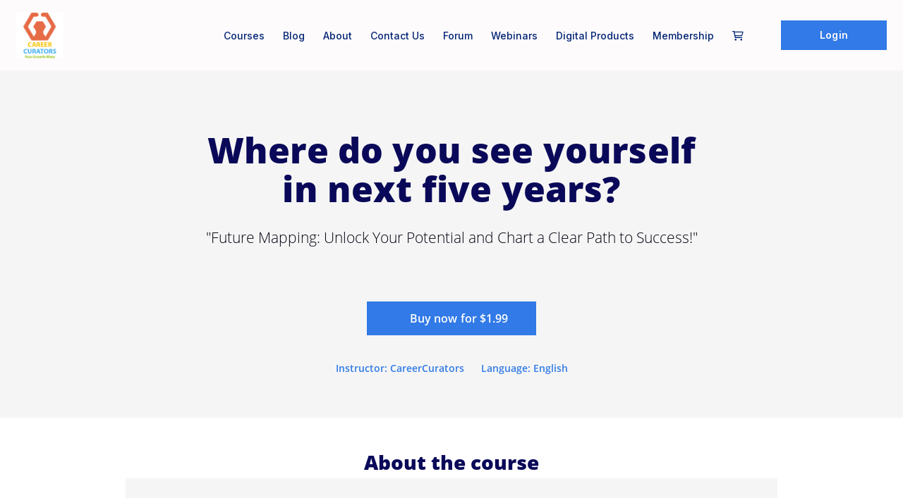

--- FILE ---
content_type: text/html;charset=utf-8
request_url: https://www.careercurators.com/courses/Where-do-you-see-yourself-in-next-five-years-643d006ee4b04e5bdfc45dc5
body_size: 58623
content:







<!DOCTYPE html>
<html>
<head>



	
   		
		
<script type="text/javascript">window.NREUM||(NREUM={});NREUM.info={"errorBeacon":"bam.nr-data.net","licenseKey":"NRJS-3c5e94b79297c3f66ad","agent":"","beacon":"bam.nr-data.net","applicationTime":484,"applicationID":"1108160141","transactionName":"YVEHNRRVWxUAUkZdDVgbNhEUXVsBIl5cQBBZWAkEFBtGEg5DVxsHdFsKChUbUQMSUkBdEkJdCg9JT1YJD0VXWhZjRgkcRhxyIzUY","queueTime":0};
(window.NREUM||(NREUM={})).init={privacy:{cookies_enabled:true},ajax:{deny_list:["bam.nr-data.net"]},feature_flags:["soft_nav"],distributed_tracing:{enabled:true}};(window.NREUM||(NREUM={})).loader_config={agentID:"1134555315",accountID:"3033394",trustKey:"3033394",xpid:"VwYEUlVaDBABVVFaBgcHV1AA",licenseKey:"NRJS-3c5e94b79297c3f66ad",applicationID:"1108160141",browserID:"1134555315"};;/*! For license information please see nr-loader-spa-1.308.0.min.js.LICENSE.txt */
(()=>{var e,t,r={384:(e,t,r)=>{"use strict";r.d(t,{NT:()=>a,US:()=>u,Zm:()=>o,bQ:()=>d,dV:()=>c,pV:()=>l});var n=r(6154),i=r(1863),s=r(1910);const a={beacon:"bam.nr-data.net",errorBeacon:"bam.nr-data.net"};function o(){return n.gm.NREUM||(n.gm.NREUM={}),void 0===n.gm.newrelic&&(n.gm.newrelic=n.gm.NREUM),n.gm.NREUM}function c(){let e=o();return e.o||(e.o={ST:n.gm.setTimeout,SI:n.gm.setImmediate||n.gm.setInterval,CT:n.gm.clearTimeout,XHR:n.gm.XMLHttpRequest,REQ:n.gm.Request,EV:n.gm.Event,PR:n.gm.Promise,MO:n.gm.MutationObserver,FETCH:n.gm.fetch,WS:n.gm.WebSocket},(0,s.i)(...Object.values(e.o))),e}function d(e,t){let r=o();r.initializedAgents??={},t.initializedAt={ms:(0,i.t)(),date:new Date},r.initializedAgents[e]=t}function u(e,t){o()[e]=t}function l(){return function(){let e=o();const t=e.info||{};e.info={beacon:a.beacon,errorBeacon:a.errorBeacon,...t}}(),function(){let e=o();const t=e.init||{};e.init={...t}}(),c(),function(){let e=o();const t=e.loader_config||{};e.loader_config={...t}}(),o()}},782:(e,t,r)=>{"use strict";r.d(t,{T:()=>n});const n=r(860).K7.pageViewTiming},860:(e,t,r)=>{"use strict";r.d(t,{$J:()=>u,K7:()=>c,P3:()=>d,XX:()=>i,Yy:()=>o,df:()=>s,qY:()=>n,v4:()=>a});const n="events",i="jserrors",s="browser/blobs",a="rum",o="browser/logs",c={ajax:"ajax",genericEvents:"generic_events",jserrors:i,logging:"logging",metrics:"metrics",pageAction:"page_action",pageViewEvent:"page_view_event",pageViewTiming:"page_view_timing",sessionReplay:"session_replay",sessionTrace:"session_trace",softNav:"soft_navigations",spa:"spa"},d={[c.pageViewEvent]:1,[c.pageViewTiming]:2,[c.metrics]:3,[c.jserrors]:4,[c.spa]:5,[c.ajax]:6,[c.sessionTrace]:7,[c.softNav]:8,[c.sessionReplay]:9,[c.logging]:10,[c.genericEvents]:11},u={[c.pageViewEvent]:a,[c.pageViewTiming]:n,[c.ajax]:n,[c.spa]:n,[c.softNav]:n,[c.metrics]:i,[c.jserrors]:i,[c.sessionTrace]:s,[c.sessionReplay]:s,[c.logging]:o,[c.genericEvents]:"ins"}},944:(e,t,r)=>{"use strict";r.d(t,{R:()=>i});var n=r(3241);function i(e,t){"function"==typeof console.debug&&(console.debug("New Relic Warning: https://github.com/newrelic/newrelic-browser-agent/blob/main/docs/warning-codes.md#".concat(e),t),(0,n.W)({agentIdentifier:null,drained:null,type:"data",name:"warn",feature:"warn",data:{code:e,secondary:t}}))}},993:(e,t,r)=>{"use strict";r.d(t,{A$:()=>s,ET:()=>a,TZ:()=>o,p_:()=>i});var n=r(860);const i={ERROR:"ERROR",WARN:"WARN",INFO:"INFO",DEBUG:"DEBUG",TRACE:"TRACE"},s={OFF:0,ERROR:1,WARN:2,INFO:3,DEBUG:4,TRACE:5},a="log",o=n.K7.logging},1541:(e,t,r)=>{"use strict";r.d(t,{U:()=>i,f:()=>n});const n={MFE:"MFE",BA:"BA"};function i(e,t){if(2!==t?.harvestEndpointVersion)return{};const r=t.agentRef.runtime.appMetadata.agents[0].entityGuid;return e?{"source.id":e.id,"source.name":e.name,"source.type":e.type,"parent.id":e.parent?.id||r,"parent.type":e.parent?.type||n.BA}:{"entity.guid":r,appId:t.agentRef.info.applicationID}}},1687:(e,t,r)=>{"use strict";r.d(t,{Ak:()=>d,Ze:()=>h,x3:()=>u});var n=r(3241),i=r(7836),s=r(3606),a=r(860),o=r(2646);const c={};function d(e,t){const r={staged:!1,priority:a.P3[t]||0};l(e),c[e].get(t)||c[e].set(t,r)}function u(e,t){e&&c[e]&&(c[e].get(t)&&c[e].delete(t),p(e,t,!1),c[e].size&&f(e))}function l(e){if(!e)throw new Error("agentIdentifier required");c[e]||(c[e]=new Map)}function h(e="",t="feature",r=!1){if(l(e),!e||!c[e].get(t)||r)return p(e,t);c[e].get(t).staged=!0,f(e)}function f(e){const t=Array.from(c[e]);t.every(([e,t])=>t.staged)&&(t.sort((e,t)=>e[1].priority-t[1].priority),t.forEach(([t])=>{c[e].delete(t),p(e,t)}))}function p(e,t,r=!0){const a=e?i.ee.get(e):i.ee,c=s.i.handlers;if(!a.aborted&&a.backlog&&c){if((0,n.W)({agentIdentifier:e,type:"lifecycle",name:"drain",feature:t}),r){const e=a.backlog[t],r=c[t];if(r){for(let t=0;e&&t<e.length;++t)g(e[t],r);Object.entries(r).forEach(([e,t])=>{Object.values(t||{}).forEach(t=>{t[0]?.on&&t[0]?.context()instanceof o.y&&t[0].on(e,t[1])})})}}a.isolatedBacklog||delete c[t],a.backlog[t]=null,a.emit("drain-"+t,[])}}function g(e,t){var r=e[1];Object.values(t[r]||{}).forEach(t=>{var r=e[0];if(t[0]===r){var n=t[1],i=e[3],s=e[2];n.apply(i,s)}})}},1738:(e,t,r)=>{"use strict";r.d(t,{U:()=>f,Y:()=>h});var n=r(3241),i=r(9908),s=r(1863),a=r(944),o=r(5701),c=r(3969),d=r(8362),u=r(860),l=r(4261);function h(e,t,r,s){const h=s||r;!h||h[e]&&h[e]!==d.d.prototype[e]||(h[e]=function(){(0,i.p)(c.xV,["API/"+e+"/called"],void 0,u.K7.metrics,r.ee),(0,n.W)({agentIdentifier:r.agentIdentifier,drained:!!o.B?.[r.agentIdentifier],type:"data",name:"api",feature:l.Pl+e,data:{}});try{return t.apply(this,arguments)}catch(e){(0,a.R)(23,e)}})}function f(e,t,r,n,a){const o=e.info;null===r?delete o.jsAttributes[t]:o.jsAttributes[t]=r,(a||null===r)&&(0,i.p)(l.Pl+n,[(0,s.t)(),t,r],void 0,"session",e.ee)}},1741:(e,t,r)=>{"use strict";r.d(t,{W:()=>s});var n=r(944),i=r(4261);class s{#e(e,...t){if(this[e]!==s.prototype[e])return this[e](...t);(0,n.R)(35,e)}addPageAction(e,t){return this.#e(i.hG,e,t)}register(e){return this.#e(i.eY,e)}recordCustomEvent(e,t){return this.#e(i.fF,e,t)}setPageViewName(e,t){return this.#e(i.Fw,e,t)}setCustomAttribute(e,t,r){return this.#e(i.cD,e,t,r)}noticeError(e,t){return this.#e(i.o5,e,t)}setUserId(e,t=!1){return this.#e(i.Dl,e,t)}setApplicationVersion(e){return this.#e(i.nb,e)}setErrorHandler(e){return this.#e(i.bt,e)}addRelease(e,t){return this.#e(i.k6,e,t)}log(e,t){return this.#e(i.$9,e,t)}start(){return this.#e(i.d3)}finished(e){return this.#e(i.BL,e)}recordReplay(){return this.#e(i.CH)}pauseReplay(){return this.#e(i.Tb)}addToTrace(e){return this.#e(i.U2,e)}setCurrentRouteName(e){return this.#e(i.PA,e)}interaction(e){return this.#e(i.dT,e)}wrapLogger(e,t,r){return this.#e(i.Wb,e,t,r)}measure(e,t){return this.#e(i.V1,e,t)}consent(e){return this.#e(i.Pv,e)}}},1863:(e,t,r)=>{"use strict";function n(){return Math.floor(performance.now())}r.d(t,{t:()=>n})},1910:(e,t,r)=>{"use strict";r.d(t,{i:()=>s});var n=r(944);const i=new Map;function s(...e){return e.every(e=>{if(i.has(e))return i.get(e);const t="function"==typeof e?e.toString():"",r=t.includes("[native code]"),s=t.includes("nrWrapper");return r||s||(0,n.R)(64,e?.name||t),i.set(e,r),r})}},2555:(e,t,r)=>{"use strict";r.d(t,{D:()=>o,f:()=>a});var n=r(384),i=r(8122);const s={beacon:n.NT.beacon,errorBeacon:n.NT.errorBeacon,licenseKey:void 0,applicationID:void 0,sa:void 0,queueTime:void 0,applicationTime:void 0,ttGuid:void 0,user:void 0,account:void 0,product:void 0,extra:void 0,jsAttributes:{},userAttributes:void 0,atts:void 0,transactionName:void 0,tNamePlain:void 0};function a(e){try{return!!e.licenseKey&&!!e.errorBeacon&&!!e.applicationID}catch(e){return!1}}const o=e=>(0,i.a)(e,s)},2614:(e,t,r)=>{"use strict";r.d(t,{BB:()=>a,H3:()=>n,g:()=>d,iL:()=>c,tS:()=>o,uh:()=>i,wk:()=>s});const n="NRBA",i="SESSION",s=144e5,a=18e5,o={STARTED:"session-started",PAUSE:"session-pause",RESET:"session-reset",RESUME:"session-resume",UPDATE:"session-update"},c={SAME_TAB:"same-tab",CROSS_TAB:"cross-tab"},d={OFF:0,FULL:1,ERROR:2}},2646:(e,t,r)=>{"use strict";r.d(t,{y:()=>n});class n{constructor(e){this.contextId=e}}},2843:(e,t,r)=>{"use strict";r.d(t,{G:()=>s,u:()=>i});var n=r(3878);function i(e,t=!1,r,i){(0,n.DD)("visibilitychange",function(){if(t)return void("hidden"===document.visibilityState&&e());e(document.visibilityState)},r,i)}function s(e,t,r){(0,n.sp)("pagehide",e,t,r)}},3241:(e,t,r)=>{"use strict";r.d(t,{W:()=>s});var n=r(6154);const i="newrelic";function s(e={}){try{n.gm.dispatchEvent(new CustomEvent(i,{detail:e}))}catch(e){}}},3304:(e,t,r)=>{"use strict";r.d(t,{A:()=>s});var n=r(7836);const i=()=>{const e=new WeakSet;return(t,r)=>{if("object"==typeof r&&null!==r){if(e.has(r))return;e.add(r)}return r}};function s(e){try{return JSON.stringify(e,i())??""}catch(e){try{n.ee.emit("internal-error",[e])}catch(e){}return""}}},3333:(e,t,r)=>{"use strict";r.d(t,{$v:()=>u,TZ:()=>n,Xh:()=>c,Zp:()=>i,kd:()=>d,mq:()=>o,nf:()=>a,qN:()=>s});const n=r(860).K7.genericEvents,i=["auxclick","click","copy","keydown","paste","scrollend"],s=["focus","blur"],a=4,o=1e3,c=2e3,d=["PageAction","UserAction","BrowserPerformance"],u={RESOURCES:"experimental.resources",REGISTER:"register"}},3434:(e,t,r)=>{"use strict";r.d(t,{Jt:()=>s,YM:()=>d});var n=r(7836),i=r(5607);const s="nr@original:".concat(i.W),a=50;var o=Object.prototype.hasOwnProperty,c=!1;function d(e,t){return e||(e=n.ee),r.inPlace=function(e,t,n,i,s){n||(n="");const a="-"===n.charAt(0);for(let o=0;o<t.length;o++){const c=t[o],d=e[c];l(d)||(e[c]=r(d,a?c+n:n,i,c,s))}},r.flag=s,r;function r(t,r,n,c,d){return l(t)?t:(r||(r=""),nrWrapper[s]=t,function(e,t,r){if(Object.defineProperty&&Object.keys)try{return Object.keys(e).forEach(function(r){Object.defineProperty(t,r,{get:function(){return e[r]},set:function(t){return e[r]=t,t}})}),t}catch(e){u([e],r)}for(var n in e)o.call(e,n)&&(t[n]=e[n])}(t,nrWrapper,e),nrWrapper);function nrWrapper(){var s,o,l,h;let f;try{o=this,s=[...arguments],l="function"==typeof n?n(s,o):n||{}}catch(t){u([t,"",[s,o,c],l],e)}i(r+"start",[s,o,c],l,d);const p=performance.now();let g;try{return h=t.apply(o,s),g=performance.now(),h}catch(e){throw g=performance.now(),i(r+"err",[s,o,e],l,d),f=e,f}finally{const e=g-p,t={start:p,end:g,duration:e,isLongTask:e>=a,methodName:c,thrownError:f};t.isLongTask&&i("long-task",[t,o],l,d),i(r+"end",[s,o,h],l,d)}}}function i(r,n,i,s){if(!c||t){var a=c;c=!0;try{e.emit(r,n,i,t,s)}catch(t){u([t,r,n,i],e)}c=a}}}function u(e,t){t||(t=n.ee);try{t.emit("internal-error",e)}catch(e){}}function l(e){return!(e&&"function"==typeof e&&e.apply&&!e[s])}},3606:(e,t,r)=>{"use strict";r.d(t,{i:()=>s});var n=r(9908);s.on=a;var i=s.handlers={};function s(e,t,r,s){a(s||n.d,i,e,t,r)}function a(e,t,r,i,s){s||(s="feature"),e||(e=n.d);var a=t[s]=t[s]||{};(a[r]=a[r]||[]).push([e,i])}},3738:(e,t,r)=>{"use strict";r.d(t,{He:()=>i,Kp:()=>o,Lc:()=>d,Rz:()=>u,TZ:()=>n,bD:()=>s,d3:()=>a,jx:()=>l,sl:()=>h,uP:()=>c});const n=r(860).K7.sessionTrace,i="bstResource",s="resource",a="-start",o="-end",c="fn"+a,d="fn"+o,u="pushState",l=1e3,h=3e4},3785:(e,t,r)=>{"use strict";r.d(t,{R:()=>c,b:()=>d});var n=r(9908),i=r(1863),s=r(860),a=r(3969),o=r(993);function c(e,t,r={},c=o.p_.INFO,d=!0,u,l=(0,i.t)()){(0,n.p)(a.xV,["API/logging/".concat(c.toLowerCase(),"/called")],void 0,s.K7.metrics,e),(0,n.p)(o.ET,[l,t,r,c,d,u],void 0,s.K7.logging,e)}function d(e){return"string"==typeof e&&Object.values(o.p_).some(t=>t===e.toUpperCase().trim())}},3878:(e,t,r)=>{"use strict";function n(e,t){return{capture:e,passive:!1,signal:t}}function i(e,t,r=!1,i){window.addEventListener(e,t,n(r,i))}function s(e,t,r=!1,i){document.addEventListener(e,t,n(r,i))}r.d(t,{DD:()=>s,jT:()=>n,sp:()=>i})},3962:(e,t,r)=>{"use strict";r.d(t,{AM:()=>a,O2:()=>l,OV:()=>s,Qu:()=>h,TZ:()=>c,ih:()=>f,pP:()=>o,t1:()=>u,tC:()=>i,wD:()=>d});var n=r(860);const i=["click","keydown","submit"],s="popstate",a="api",o="initialPageLoad",c=n.K7.softNav,d=5e3,u=500,l={INITIAL_PAGE_LOAD:"",ROUTE_CHANGE:1,UNSPECIFIED:2},h={INTERACTION:1,AJAX:2,CUSTOM_END:3,CUSTOM_TRACER:4},f={IP:"in progress",PF:"pending finish",FIN:"finished",CAN:"cancelled"}},3969:(e,t,r)=>{"use strict";r.d(t,{TZ:()=>n,XG:()=>o,rs:()=>i,xV:()=>a,z_:()=>s});const n=r(860).K7.metrics,i="sm",s="cm",a="storeSupportabilityMetrics",o="storeEventMetrics"},4234:(e,t,r)=>{"use strict";r.d(t,{W:()=>s});var n=r(7836),i=r(1687);class s{constructor(e,t){this.agentIdentifier=e,this.ee=n.ee.get(e),this.featureName=t,this.blocked=!1}deregisterDrain(){(0,i.x3)(this.agentIdentifier,this.featureName)}}},4261:(e,t,r)=>{"use strict";r.d(t,{$9:()=>u,BL:()=>c,CH:()=>p,Dl:()=>R,Fw:()=>w,PA:()=>v,Pl:()=>n,Pv:()=>A,Tb:()=>h,U2:()=>a,V1:()=>E,Wb:()=>T,bt:()=>y,cD:()=>b,d3:()=>x,dT:()=>d,eY:()=>g,fF:()=>f,hG:()=>s,hw:()=>i,k6:()=>o,nb:()=>m,o5:()=>l});const n="api-",i=n+"ixn-",s="addPageAction",a="addToTrace",o="addRelease",c="finished",d="interaction",u="log",l="noticeError",h="pauseReplay",f="recordCustomEvent",p="recordReplay",g="register",m="setApplicationVersion",v="setCurrentRouteName",b="setCustomAttribute",y="setErrorHandler",w="setPageViewName",R="setUserId",x="start",T="wrapLogger",E="measure",A="consent"},5205:(e,t,r)=>{"use strict";r.d(t,{j:()=>S});var n=r(384),i=r(1741);var s=r(2555),a=r(3333);const o=e=>{if(!e||"string"!=typeof e)return!1;try{document.createDocumentFragment().querySelector(e)}catch{return!1}return!0};var c=r(2614),d=r(944),u=r(8122);const l="[data-nr-mask]",h=e=>(0,u.a)(e,(()=>{const e={feature_flags:[],experimental:{allow_registered_children:!1,resources:!1},mask_selector:"*",block_selector:"[data-nr-block]",mask_input_options:{color:!1,date:!1,"datetime-local":!1,email:!1,month:!1,number:!1,range:!1,search:!1,tel:!1,text:!1,time:!1,url:!1,week:!1,textarea:!1,select:!1,password:!0}};return{ajax:{deny_list:void 0,block_internal:!0,enabled:!0,autoStart:!0},api:{get allow_registered_children(){return e.feature_flags.includes(a.$v.REGISTER)||e.experimental.allow_registered_children},set allow_registered_children(t){e.experimental.allow_registered_children=t},duplicate_registered_data:!1},browser_consent_mode:{enabled:!1},distributed_tracing:{enabled:void 0,exclude_newrelic_header:void 0,cors_use_newrelic_header:void 0,cors_use_tracecontext_headers:void 0,allowed_origins:void 0},get feature_flags(){return e.feature_flags},set feature_flags(t){e.feature_flags=t},generic_events:{enabled:!0,autoStart:!0},harvest:{interval:30},jserrors:{enabled:!0,autoStart:!0},logging:{enabled:!0,autoStart:!0},metrics:{enabled:!0,autoStart:!0},obfuscate:void 0,page_action:{enabled:!0},page_view_event:{enabled:!0,autoStart:!0},page_view_timing:{enabled:!0,autoStart:!0},performance:{capture_marks:!1,capture_measures:!1,capture_detail:!0,resources:{get enabled(){return e.feature_flags.includes(a.$v.RESOURCES)||e.experimental.resources},set enabled(t){e.experimental.resources=t},asset_types:[],first_party_domains:[],ignore_newrelic:!0}},privacy:{cookies_enabled:!0},proxy:{assets:void 0,beacon:void 0},session:{expiresMs:c.wk,inactiveMs:c.BB},session_replay:{autoStart:!0,enabled:!1,preload:!1,sampling_rate:10,error_sampling_rate:100,collect_fonts:!1,inline_images:!1,fix_stylesheets:!0,mask_all_inputs:!0,get mask_text_selector(){return e.mask_selector},set mask_text_selector(t){o(t)?e.mask_selector="".concat(t,",").concat(l):""===t||null===t?e.mask_selector=l:(0,d.R)(5,t)},get block_class(){return"nr-block"},get ignore_class(){return"nr-ignore"},get mask_text_class(){return"nr-mask"},get block_selector(){return e.block_selector},set block_selector(t){o(t)?e.block_selector+=",".concat(t):""!==t&&(0,d.R)(6,t)},get mask_input_options(){return e.mask_input_options},set mask_input_options(t){t&&"object"==typeof t?e.mask_input_options={...t,password:!0}:(0,d.R)(7,t)}},session_trace:{enabled:!0,autoStart:!0},soft_navigations:{enabled:!0,autoStart:!0},spa:{enabled:!0,autoStart:!0},ssl:void 0,user_actions:{enabled:!0,elementAttributes:["id","className","tagName","type"]}}})());var f=r(6154),p=r(9324);let g=0;const m={buildEnv:p.F3,distMethod:p.Xs,version:p.xv,originTime:f.WN},v={consented:!1},b={appMetadata:{},get consented(){return this.session?.state?.consent||v.consented},set consented(e){v.consented=e},customTransaction:void 0,denyList:void 0,disabled:!1,harvester:void 0,isolatedBacklog:!1,isRecording:!1,loaderType:void 0,maxBytes:3e4,obfuscator:void 0,onerror:void 0,ptid:void 0,releaseIds:{},session:void 0,timeKeeper:void 0,registeredEntities:[],jsAttributesMetadata:{bytes:0},get harvestCount(){return++g}},y=e=>{const t=(0,u.a)(e,b),r=Object.keys(m).reduce((e,t)=>(e[t]={value:m[t],writable:!1,configurable:!0,enumerable:!0},e),{});return Object.defineProperties(t,r)};var w=r(5701);const R=e=>{const t=e.startsWith("http");e+="/",r.p=t?e:"https://"+e};var x=r(7836),T=r(3241);const E={accountID:void 0,trustKey:void 0,agentID:void 0,licenseKey:void 0,applicationID:void 0,xpid:void 0},A=e=>(0,u.a)(e,E),_=new Set;function S(e,t={},r,a){let{init:o,info:c,loader_config:d,runtime:u={},exposed:l=!0}=t;if(!c){const e=(0,n.pV)();o=e.init,c=e.info,d=e.loader_config}e.init=h(o||{}),e.loader_config=A(d||{}),c.jsAttributes??={},f.bv&&(c.jsAttributes.isWorker=!0),e.info=(0,s.D)(c);const p=e.init,g=[c.beacon,c.errorBeacon];_.has(e.agentIdentifier)||(p.proxy.assets&&(R(p.proxy.assets),g.push(p.proxy.assets)),p.proxy.beacon&&g.push(p.proxy.beacon),e.beacons=[...g],function(e){const t=(0,n.pV)();Object.getOwnPropertyNames(i.W.prototype).forEach(r=>{const n=i.W.prototype[r];if("function"!=typeof n||"constructor"===n)return;let s=t[r];e[r]&&!1!==e.exposed&&"micro-agent"!==e.runtime?.loaderType&&(t[r]=(...t)=>{const n=e[r](...t);return s?s(...t):n})})}(e),(0,n.US)("activatedFeatures",w.B)),u.denyList=[...p.ajax.deny_list||[],...p.ajax.block_internal?g:[]],u.ptid=e.agentIdentifier,u.loaderType=r,e.runtime=y(u),_.has(e.agentIdentifier)||(e.ee=x.ee.get(e.agentIdentifier),e.exposed=l,(0,T.W)({agentIdentifier:e.agentIdentifier,drained:!!w.B?.[e.agentIdentifier],type:"lifecycle",name:"initialize",feature:void 0,data:e.config})),_.add(e.agentIdentifier)}},5270:(e,t,r)=>{"use strict";r.d(t,{Aw:()=>a,SR:()=>s,rF:()=>o});var n=r(384),i=r(7767);function s(e){return!!(0,n.dV)().o.MO&&(0,i.V)(e)&&!0===e?.session_trace.enabled}function a(e){return!0===e?.session_replay.preload&&s(e)}function o(e,t){try{if("string"==typeof t?.type){if("password"===t.type.toLowerCase())return"*".repeat(e?.length||0);if(void 0!==t?.dataset?.nrUnmask||t?.classList?.contains("nr-unmask"))return e}}catch(e){}return"string"==typeof e?e.replace(/[\S]/g,"*"):"*".repeat(e?.length||0)}},5289:(e,t,r)=>{"use strict";r.d(t,{GG:()=>a,Qr:()=>c,sB:()=>o});var n=r(3878),i=r(6389);function s(){return"undefined"==typeof document||"complete"===document.readyState}function a(e,t){if(s())return e();const r=(0,i.J)(e),a=setInterval(()=>{s()&&(clearInterval(a),r())},500);(0,n.sp)("load",r,t)}function o(e){if(s())return e();(0,n.DD)("DOMContentLoaded",e)}function c(e){if(s())return e();(0,n.sp)("popstate",e)}},5607:(e,t,r)=>{"use strict";r.d(t,{W:()=>n});const n=(0,r(9566).bz)()},5701:(e,t,r)=>{"use strict";r.d(t,{B:()=>s,t:()=>a});var n=r(3241);const i=new Set,s={};function a(e,t){const r=t.agentIdentifier;s[r]??={},e&&"object"==typeof e&&(i.has(r)||(t.ee.emit("rumresp",[e]),s[r]=e,i.add(r),(0,n.W)({agentIdentifier:r,loaded:!0,drained:!0,type:"lifecycle",name:"load",feature:void 0,data:e})))}},6154:(e,t,r)=>{"use strict";r.d(t,{OF:()=>d,RI:()=>i,WN:()=>h,bv:()=>s,eN:()=>f,gm:()=>a,lR:()=>l,m:()=>c,mw:()=>o,sb:()=>u});var n=r(1863);const i="undefined"!=typeof window&&!!window.document,s="undefined"!=typeof WorkerGlobalScope&&("undefined"!=typeof self&&self instanceof WorkerGlobalScope&&self.navigator instanceof WorkerNavigator||"undefined"!=typeof globalThis&&globalThis instanceof WorkerGlobalScope&&globalThis.navigator instanceof WorkerNavigator),a=i?window:"undefined"!=typeof WorkerGlobalScope&&("undefined"!=typeof self&&self instanceof WorkerGlobalScope&&self||"undefined"!=typeof globalThis&&globalThis instanceof WorkerGlobalScope&&globalThis),o=Boolean("hidden"===a?.document?.visibilityState),c=""+a?.location,d=/iPad|iPhone|iPod/.test(a.navigator?.userAgent),u=d&&"undefined"==typeof SharedWorker,l=(()=>{const e=a.navigator?.userAgent?.match(/Firefox[/\s](\d+\.\d+)/);return Array.isArray(e)&&e.length>=2?+e[1]:0})(),h=Date.now()-(0,n.t)(),f=()=>"undefined"!=typeof PerformanceNavigationTiming&&a?.performance?.getEntriesByType("navigation")?.[0]?.responseStart},6344:(e,t,r)=>{"use strict";r.d(t,{BB:()=>u,Qb:()=>l,TZ:()=>i,Ug:()=>a,Vh:()=>s,_s:()=>o,bc:()=>d,yP:()=>c});var n=r(2614);const i=r(860).K7.sessionReplay,s="errorDuringReplay",a=.12,o={DomContentLoaded:0,Load:1,FullSnapshot:2,IncrementalSnapshot:3,Meta:4,Custom:5},c={[n.g.ERROR]:15e3,[n.g.FULL]:3e5,[n.g.OFF]:0},d={RESET:{message:"Session was reset",sm:"Reset"},IMPORT:{message:"Recorder failed to import",sm:"Import"},TOO_MANY:{message:"429: Too Many Requests",sm:"Too-Many"},TOO_BIG:{message:"Payload was too large",sm:"Too-Big"},CROSS_TAB:{message:"Session Entity was set to OFF on another tab",sm:"Cross-Tab"},ENTITLEMENTS:{message:"Session Replay is not allowed and will not be started",sm:"Entitlement"}},u=5e3,l={API:"api",RESUME:"resume",SWITCH_TO_FULL:"switchToFull",INITIALIZE:"initialize",PRELOAD:"preload"}},6389:(e,t,r)=>{"use strict";function n(e,t=500,r={}){const n=r?.leading||!1;let i;return(...r)=>{n&&void 0===i&&(e.apply(this,r),i=setTimeout(()=>{i=clearTimeout(i)},t)),n||(clearTimeout(i),i=setTimeout(()=>{e.apply(this,r)},t))}}function i(e){let t=!1;return(...r)=>{t||(t=!0,e.apply(this,r))}}r.d(t,{J:()=>i,s:()=>n})},6630:(e,t,r)=>{"use strict";r.d(t,{T:()=>n});const n=r(860).K7.pageViewEvent},6774:(e,t,r)=>{"use strict";r.d(t,{T:()=>n});const n=r(860).K7.jserrors},7295:(e,t,r)=>{"use strict";r.d(t,{Xv:()=>a,gX:()=>i,iW:()=>s});var n=[];function i(e){if(!e||s(e))return!1;if(0===n.length)return!0;if("*"===n[0].hostname)return!1;for(var t=0;t<n.length;t++){var r=n[t];if(r.hostname.test(e.hostname)&&r.pathname.test(e.pathname))return!1}return!0}function s(e){return void 0===e.hostname}function a(e){if(n=[],e&&e.length)for(var t=0;t<e.length;t++){let r=e[t];if(!r)continue;if("*"===r)return void(n=[{hostname:"*"}]);0===r.indexOf("http://")?r=r.substring(7):0===r.indexOf("https://")&&(r=r.substring(8));const i=r.indexOf("/");let s,a;i>0?(s=r.substring(0,i),a=r.substring(i)):(s=r,a="*");let[c]=s.split(":");n.push({hostname:o(c),pathname:o(a,!0)})}}function o(e,t=!1){const r=e.replace(/[.+?^${}()|[\]\\]/g,e=>"\\"+e).replace(/\*/g,".*?");return new RegExp((t?"^":"")+r+"$")}},7485:(e,t,r)=>{"use strict";r.d(t,{D:()=>i});var n=r(6154);function i(e){if(0===(e||"").indexOf("data:"))return{protocol:"data"};try{const t=new URL(e,location.href),r={port:t.port,hostname:t.hostname,pathname:t.pathname,search:t.search,protocol:t.protocol.slice(0,t.protocol.indexOf(":")),sameOrigin:t.protocol===n.gm?.location?.protocol&&t.host===n.gm?.location?.host};return r.port&&""!==r.port||("http:"===t.protocol&&(r.port="80"),"https:"===t.protocol&&(r.port="443")),r.pathname&&""!==r.pathname?r.pathname.startsWith("/")||(r.pathname="/".concat(r.pathname)):r.pathname="/",r}catch(e){return{}}}},7699:(e,t,r)=>{"use strict";r.d(t,{It:()=>s,KC:()=>o,No:()=>i,qh:()=>a});var n=r(860);const i=16e3,s=1e6,a="SESSION_ERROR",o={[n.K7.logging]:!0,[n.K7.genericEvents]:!1,[n.K7.jserrors]:!1,[n.K7.ajax]:!1}},7767:(e,t,r)=>{"use strict";r.d(t,{V:()=>i});var n=r(6154);const i=e=>n.RI&&!0===e?.privacy.cookies_enabled},7836:(e,t,r)=>{"use strict";r.d(t,{P:()=>o,ee:()=>c});var n=r(384),i=r(8990),s=r(2646),a=r(5607);const o="nr@context:".concat(a.W),c=function e(t,r){var n={},a={},u={},l=!1;try{l=16===r.length&&d.initializedAgents?.[r]?.runtime.isolatedBacklog}catch(e){}var h={on:p,addEventListener:p,removeEventListener:function(e,t){var r=n[e];if(!r)return;for(var i=0;i<r.length;i++)r[i]===t&&r.splice(i,1)},emit:function(e,r,n,i,s){!1!==s&&(s=!0);if(c.aborted&&!i)return;t&&s&&t.emit(e,r,n);var o=f(n);g(e).forEach(e=>{e.apply(o,r)});var d=v()[a[e]];d&&d.push([h,e,r,o]);return o},get:m,listeners:g,context:f,buffer:function(e,t){const r=v();if(t=t||"feature",h.aborted)return;Object.entries(e||{}).forEach(([e,n])=>{a[n]=t,t in r||(r[t]=[])})},abort:function(){h._aborted=!0,Object.keys(h.backlog).forEach(e=>{delete h.backlog[e]})},isBuffering:function(e){return!!v()[a[e]]},debugId:r,backlog:l?{}:t&&"object"==typeof t.backlog?t.backlog:{},isolatedBacklog:l};return Object.defineProperty(h,"aborted",{get:()=>{let e=h._aborted||!1;return e||(t&&(e=t.aborted),e)}}),h;function f(e){return e&&e instanceof s.y?e:e?(0,i.I)(e,o,()=>new s.y(o)):new s.y(o)}function p(e,t){n[e]=g(e).concat(t)}function g(e){return n[e]||[]}function m(t){return u[t]=u[t]||e(h,t)}function v(){return h.backlog}}(void 0,"globalEE"),d=(0,n.Zm)();d.ee||(d.ee=c)},8122:(e,t,r)=>{"use strict";r.d(t,{a:()=>i});var n=r(944);function i(e,t){try{if(!e||"object"!=typeof e)return(0,n.R)(3);if(!t||"object"!=typeof t)return(0,n.R)(4);const r=Object.create(Object.getPrototypeOf(t),Object.getOwnPropertyDescriptors(t)),s=0===Object.keys(r).length?e:r;for(let a in s)if(void 0!==e[a])try{if(null===e[a]){r[a]=null;continue}Array.isArray(e[a])&&Array.isArray(t[a])?r[a]=Array.from(new Set([...e[a],...t[a]])):"object"==typeof e[a]&&"object"==typeof t[a]?r[a]=i(e[a],t[a]):r[a]=e[a]}catch(e){r[a]||(0,n.R)(1,e)}return r}catch(e){(0,n.R)(2,e)}}},8139:(e,t,r)=>{"use strict";r.d(t,{u:()=>h});var n=r(7836),i=r(3434),s=r(8990),a=r(6154);const o={},c=a.gm.XMLHttpRequest,d="addEventListener",u="removeEventListener",l="nr@wrapped:".concat(n.P);function h(e){var t=function(e){return(e||n.ee).get("events")}(e);if(o[t.debugId]++)return t;o[t.debugId]=1;var r=(0,i.YM)(t,!0);function h(e){r.inPlace(e,[d,u],"-",p)}function p(e,t){return e[1]}return"getPrototypeOf"in Object&&(a.RI&&f(document,h),c&&f(c.prototype,h),f(a.gm,h)),t.on(d+"-start",function(e,t){var n=e[1];if(null!==n&&("function"==typeof n||"object"==typeof n)&&"newrelic"!==e[0]){var i=(0,s.I)(n,l,function(){var e={object:function(){if("function"!=typeof n.handleEvent)return;return n.handleEvent.apply(n,arguments)},function:n}[typeof n];return e?r(e,"fn-",null,e.name||"anonymous"):n});this.wrapped=e[1]=i}}),t.on(u+"-start",function(e){e[1]=this.wrapped||e[1]}),t}function f(e,t,...r){let n=e;for(;"object"==typeof n&&!Object.prototype.hasOwnProperty.call(n,d);)n=Object.getPrototypeOf(n);n&&t(n,...r)}},8362:(e,t,r)=>{"use strict";r.d(t,{d:()=>s});var n=r(9566),i=r(1741);class s extends i.W{agentIdentifier=(0,n.LA)(16)}},8374:(e,t,r)=>{r.nc=(()=>{try{return document?.currentScript?.nonce}catch(e){}return""})()},8990:(e,t,r)=>{"use strict";r.d(t,{I:()=>i});var n=Object.prototype.hasOwnProperty;function i(e,t,r){if(n.call(e,t))return e[t];var i=r();if(Object.defineProperty&&Object.keys)try{return Object.defineProperty(e,t,{value:i,writable:!0,enumerable:!1}),i}catch(e){}return e[t]=i,i}},9119:(e,t,r)=>{"use strict";r.d(t,{L:()=>s});var n=/([^?#]*)[^#]*(#[^?]*|$).*/,i=/([^?#]*)().*/;function s(e,t){return e?e.replace(t?n:i,"$1$2"):e}},9300:(e,t,r)=>{"use strict";r.d(t,{T:()=>n});const n=r(860).K7.ajax},9324:(e,t,r)=>{"use strict";r.d(t,{AJ:()=>a,F3:()=>i,Xs:()=>s,Yq:()=>o,xv:()=>n});const n="1.308.0",i="PROD",s="CDN",a="@newrelic/rrweb",o="1.0.1"},9566:(e,t,r)=>{"use strict";r.d(t,{LA:()=>o,ZF:()=>c,bz:()=>a,el:()=>d});var n=r(6154);const i="xxxxxxxx-xxxx-4xxx-yxxx-xxxxxxxxxxxx";function s(e,t){return e?15&e[t]:16*Math.random()|0}function a(){const e=n.gm?.crypto||n.gm?.msCrypto;let t,r=0;return e&&e.getRandomValues&&(t=e.getRandomValues(new Uint8Array(30))),i.split("").map(e=>"x"===e?s(t,r++).toString(16):"y"===e?(3&s()|8).toString(16):e).join("")}function o(e){const t=n.gm?.crypto||n.gm?.msCrypto;let r,i=0;t&&t.getRandomValues&&(r=t.getRandomValues(new Uint8Array(e)));const a=[];for(var o=0;o<e;o++)a.push(s(r,i++).toString(16));return a.join("")}function c(){return o(16)}function d(){return o(32)}},9908:(e,t,r)=>{"use strict";r.d(t,{d:()=>n,p:()=>i});var n=r(7836).ee.get("handle");function i(e,t,r,i,s){s?(s.buffer([e],i),s.emit(e,t,r)):(n.buffer([e],i),n.emit(e,t,r))}}},n={};function i(e){var t=n[e];if(void 0!==t)return t.exports;var s=n[e]={exports:{}};return r[e](s,s.exports,i),s.exports}i.m=r,i.d=(e,t)=>{for(var r in t)i.o(t,r)&&!i.o(e,r)&&Object.defineProperty(e,r,{enumerable:!0,get:t[r]})},i.f={},i.e=e=>Promise.all(Object.keys(i.f).reduce((t,r)=>(i.f[r](e,t),t),[])),i.u=e=>({212:"nr-spa-compressor",249:"nr-spa-recorder",478:"nr-spa"}[e]+"-1.308.0.min.js"),i.o=(e,t)=>Object.prototype.hasOwnProperty.call(e,t),e={},t="NRBA-1.308.0.PROD:",i.l=(r,n,s,a)=>{if(e[r])e[r].push(n);else{var o,c;if(void 0!==s)for(var d=document.getElementsByTagName("script"),u=0;u<d.length;u++){var l=d[u];if(l.getAttribute("src")==r||l.getAttribute("data-webpack")==t+s){o=l;break}}if(!o){c=!0;var h={478:"sha512-RSfSVnmHk59T/uIPbdSE0LPeqcEdF4/+XhfJdBuccH5rYMOEZDhFdtnh6X6nJk7hGpzHd9Ujhsy7lZEz/ORYCQ==",249:"sha512-ehJXhmntm85NSqW4MkhfQqmeKFulra3klDyY0OPDUE+sQ3GokHlPh1pmAzuNy//3j4ac6lzIbmXLvGQBMYmrkg==",212:"sha512-B9h4CR46ndKRgMBcK+j67uSR2RCnJfGefU+A7FrgR/k42ovXy5x/MAVFiSvFxuVeEk/pNLgvYGMp1cBSK/G6Fg=="};(o=document.createElement("script")).charset="utf-8",i.nc&&o.setAttribute("nonce",i.nc),o.setAttribute("data-webpack",t+s),o.src=r,0!==o.src.indexOf(window.location.origin+"/")&&(o.crossOrigin="anonymous"),h[a]&&(o.integrity=h[a])}e[r]=[n];var f=(t,n)=>{o.onerror=o.onload=null,clearTimeout(p);var i=e[r];if(delete e[r],o.parentNode&&o.parentNode.removeChild(o),i&&i.forEach(e=>e(n)),t)return t(n)},p=setTimeout(f.bind(null,void 0,{type:"timeout",target:o}),12e4);o.onerror=f.bind(null,o.onerror),o.onload=f.bind(null,o.onload),c&&document.head.appendChild(o)}},i.r=e=>{"undefined"!=typeof Symbol&&Symbol.toStringTag&&Object.defineProperty(e,Symbol.toStringTag,{value:"Module"}),Object.defineProperty(e,"__esModule",{value:!0})},i.p="https://js-agent.newrelic.com/",(()=>{var e={38:0,788:0};i.f.j=(t,r)=>{var n=i.o(e,t)?e[t]:void 0;if(0!==n)if(n)r.push(n[2]);else{var s=new Promise((r,i)=>n=e[t]=[r,i]);r.push(n[2]=s);var a=i.p+i.u(t),o=new Error;i.l(a,r=>{if(i.o(e,t)&&(0!==(n=e[t])&&(e[t]=void 0),n)){var s=r&&("load"===r.type?"missing":r.type),a=r&&r.target&&r.target.src;o.message="Loading chunk "+t+" failed: ("+s+": "+a+")",o.name="ChunkLoadError",o.type=s,o.request=a,n[1](o)}},"chunk-"+t,t)}};var t=(t,r)=>{var n,s,[a,o,c]=r,d=0;if(a.some(t=>0!==e[t])){for(n in o)i.o(o,n)&&(i.m[n]=o[n]);if(c)c(i)}for(t&&t(r);d<a.length;d++)s=a[d],i.o(e,s)&&e[s]&&e[s][0](),e[s]=0},r=self["webpackChunk:NRBA-1.308.0.PROD"]=self["webpackChunk:NRBA-1.308.0.PROD"]||[];r.forEach(t.bind(null,0)),r.push=t.bind(null,r.push.bind(r))})(),(()=>{"use strict";i(8374);var e=i(8362),t=i(860);const r=Object.values(t.K7);var n=i(5205);var s=i(9908),a=i(1863),o=i(4261),c=i(1738);var d=i(1687),u=i(4234),l=i(5289),h=i(6154),f=i(944),p=i(5270),g=i(7767),m=i(6389),v=i(7699);class b extends u.W{constructor(e,t){super(e.agentIdentifier,t),this.agentRef=e,this.abortHandler=void 0,this.featAggregate=void 0,this.loadedSuccessfully=void 0,this.onAggregateImported=new Promise(e=>{this.loadedSuccessfully=e}),this.deferred=Promise.resolve(),!1===e.init[this.featureName].autoStart?this.deferred=new Promise((t,r)=>{this.ee.on("manual-start-all",(0,m.J)(()=>{(0,d.Ak)(e.agentIdentifier,this.featureName),t()}))}):(0,d.Ak)(e.agentIdentifier,t)}importAggregator(e,t,r={}){if(this.featAggregate)return;const n=async()=>{let n;await this.deferred;try{if((0,g.V)(e.init)){const{setupAgentSession:t}=await i.e(478).then(i.bind(i,8766));n=t(e)}}catch(e){(0,f.R)(20,e),this.ee.emit("internal-error",[e]),(0,s.p)(v.qh,[e],void 0,this.featureName,this.ee)}try{if(!this.#t(this.featureName,n,e.init))return(0,d.Ze)(this.agentIdentifier,this.featureName),void this.loadedSuccessfully(!1);const{Aggregate:i}=await t();this.featAggregate=new i(e,r),e.runtime.harvester.initializedAggregates.push(this.featAggregate),this.loadedSuccessfully(!0)}catch(e){(0,f.R)(34,e),this.abortHandler?.(),(0,d.Ze)(this.agentIdentifier,this.featureName,!0),this.loadedSuccessfully(!1),this.ee&&this.ee.abort()}};h.RI?(0,l.GG)(()=>n(),!0):n()}#t(e,r,n){if(this.blocked)return!1;switch(e){case t.K7.sessionReplay:return(0,p.SR)(n)&&!!r;case t.K7.sessionTrace:return!!r;default:return!0}}}var y=i(6630),w=i(2614),R=i(3241);class x extends b{static featureName=y.T;constructor(e){var t;super(e,y.T),this.setupInspectionEvents(e.agentIdentifier),t=e,(0,c.Y)(o.Fw,function(e,r){"string"==typeof e&&("/"!==e.charAt(0)&&(e="/"+e),t.runtime.customTransaction=(r||"http://custom.transaction")+e,(0,s.p)(o.Pl+o.Fw,[(0,a.t)()],void 0,void 0,t.ee))},t),this.importAggregator(e,()=>i.e(478).then(i.bind(i,2467)))}setupInspectionEvents(e){const t=(t,r)=>{t&&(0,R.W)({agentIdentifier:e,timeStamp:t.timeStamp,loaded:"complete"===t.target.readyState,type:"window",name:r,data:t.target.location+""})};(0,l.sB)(e=>{t(e,"DOMContentLoaded")}),(0,l.GG)(e=>{t(e,"load")}),(0,l.Qr)(e=>{t(e,"navigate")}),this.ee.on(w.tS.UPDATE,(t,r)=>{(0,R.W)({agentIdentifier:e,type:"lifecycle",name:"session",data:r})})}}var T=i(384);class E extends e.d{constructor(e){var t;(super(),h.gm)?(this.features={},(0,T.bQ)(this.agentIdentifier,this),this.desiredFeatures=new Set(e.features||[]),this.desiredFeatures.add(x),(0,n.j)(this,e,e.loaderType||"agent"),t=this,(0,c.Y)(o.cD,function(e,r,n=!1){if("string"==typeof e){if(["string","number","boolean"].includes(typeof r)||null===r)return(0,c.U)(t,e,r,o.cD,n);(0,f.R)(40,typeof r)}else(0,f.R)(39,typeof e)},t),function(e){(0,c.Y)(o.Dl,function(t,r=!1){if("string"!=typeof t&&null!==t)return void(0,f.R)(41,typeof t);const n=e.info.jsAttributes["enduser.id"];r&&null!=n&&n!==t?(0,s.p)(o.Pl+"setUserIdAndResetSession",[t],void 0,"session",e.ee):(0,c.U)(e,"enduser.id",t,o.Dl,!0)},e)}(this),function(e){(0,c.Y)(o.nb,function(t){if("string"==typeof t||null===t)return(0,c.U)(e,"application.version",t,o.nb,!1);(0,f.R)(42,typeof t)},e)}(this),function(e){(0,c.Y)(o.d3,function(){e.ee.emit("manual-start-all")},e)}(this),function(e){(0,c.Y)(o.Pv,function(t=!0){if("boolean"==typeof t){if((0,s.p)(o.Pl+o.Pv,[t],void 0,"session",e.ee),e.runtime.consented=t,t){const t=e.features.page_view_event;t.onAggregateImported.then(e=>{const r=t.featAggregate;e&&!r.sentRum&&r.sendRum()})}}else(0,f.R)(65,typeof t)},e)}(this),this.run()):(0,f.R)(21)}get config(){return{info:this.info,init:this.init,loader_config:this.loader_config,runtime:this.runtime}}get api(){return this}run(){try{const e=function(e){const t={};return r.forEach(r=>{t[r]=!!e[r]?.enabled}),t}(this.init),n=[...this.desiredFeatures];n.sort((e,r)=>t.P3[e.featureName]-t.P3[r.featureName]),n.forEach(r=>{if(!e[r.featureName]&&r.featureName!==t.K7.pageViewEvent)return;if(r.featureName===t.K7.spa)return void(0,f.R)(67);const n=function(e){switch(e){case t.K7.ajax:return[t.K7.jserrors];case t.K7.sessionTrace:return[t.K7.ajax,t.K7.pageViewEvent];case t.K7.sessionReplay:return[t.K7.sessionTrace];case t.K7.pageViewTiming:return[t.K7.pageViewEvent];default:return[]}}(r.featureName).filter(e=>!(e in this.features));n.length>0&&(0,f.R)(36,{targetFeature:r.featureName,missingDependencies:n}),this.features[r.featureName]=new r(this)})}catch(e){(0,f.R)(22,e);for(const e in this.features)this.features[e].abortHandler?.();const t=(0,T.Zm)();delete t.initializedAgents[this.agentIdentifier]?.features,delete this.sharedAggregator;return t.ee.get(this.agentIdentifier).abort(),!1}}}var A=i(2843),_=i(782);class S extends b{static featureName=_.T;constructor(e){super(e,_.T),h.RI&&((0,A.u)(()=>(0,s.p)("docHidden",[(0,a.t)()],void 0,_.T,this.ee),!0),(0,A.G)(()=>(0,s.p)("winPagehide",[(0,a.t)()],void 0,_.T,this.ee)),this.importAggregator(e,()=>i.e(478).then(i.bind(i,9917))))}}var O=i(3969);class I extends b{static featureName=O.TZ;constructor(e){super(e,O.TZ),h.RI&&document.addEventListener("securitypolicyviolation",e=>{(0,s.p)(O.xV,["Generic/CSPViolation/Detected"],void 0,this.featureName,this.ee)}),this.importAggregator(e,()=>i.e(478).then(i.bind(i,6555)))}}var N=i(6774),P=i(3878),k=i(3304);class D{constructor(e,t,r,n,i){this.name="UncaughtError",this.message="string"==typeof e?e:(0,k.A)(e),this.sourceURL=t,this.line=r,this.column=n,this.__newrelic=i}}function C(e){return M(e)?e:new D(void 0!==e?.message?e.message:e,e?.filename||e?.sourceURL,e?.lineno||e?.line,e?.colno||e?.col,e?.__newrelic,e?.cause)}function j(e){const t="Unhandled Promise Rejection: ";if(!e?.reason)return;if(M(e.reason)){try{e.reason.message.startsWith(t)||(e.reason.message=t+e.reason.message)}catch(e){}return C(e.reason)}const r=C(e.reason);return(r.message||"").startsWith(t)||(r.message=t+r.message),r}function L(e){if(e.error instanceof SyntaxError&&!/:\d+$/.test(e.error.stack?.trim())){const t=new D(e.message,e.filename,e.lineno,e.colno,e.error.__newrelic,e.cause);return t.name=SyntaxError.name,t}return M(e.error)?e.error:C(e)}function M(e){return e instanceof Error&&!!e.stack}function H(e,r,n,i,o=(0,a.t)()){"string"==typeof e&&(e=new Error(e)),(0,s.p)("err",[e,o,!1,r,n.runtime.isRecording,void 0,i],void 0,t.K7.jserrors,n.ee),(0,s.p)("uaErr",[],void 0,t.K7.genericEvents,n.ee)}var B=i(1541),K=i(993),W=i(3785);function U(e,{customAttributes:t={},level:r=K.p_.INFO}={},n,i,s=(0,a.t)()){(0,W.R)(n.ee,e,t,r,!1,i,s)}function F(e,r,n,i,c=(0,a.t)()){(0,s.p)(o.Pl+o.hG,[c,e,r,i],void 0,t.K7.genericEvents,n.ee)}function V(e,r,n,i,c=(0,a.t)()){const{start:d,end:u,customAttributes:l}=r||{},h={customAttributes:l||{}};if("object"!=typeof h.customAttributes||"string"!=typeof e||0===e.length)return void(0,f.R)(57);const p=(e,t)=>null==e?t:"number"==typeof e?e:e instanceof PerformanceMark?e.startTime:Number.NaN;if(h.start=p(d,0),h.end=p(u,c),Number.isNaN(h.start)||Number.isNaN(h.end))(0,f.R)(57);else{if(h.duration=h.end-h.start,!(h.duration<0))return(0,s.p)(o.Pl+o.V1,[h,e,i],void 0,t.K7.genericEvents,n.ee),h;(0,f.R)(58)}}function G(e,r={},n,i,c=(0,a.t)()){(0,s.p)(o.Pl+o.fF,[c,e,r,i],void 0,t.K7.genericEvents,n.ee)}function z(e){(0,c.Y)(o.eY,function(t){return Y(e,t)},e)}function Y(e,r,n){(0,f.R)(54,"newrelic.register"),r||={},r.type=B.f.MFE,r.licenseKey||=e.info.licenseKey,r.blocked=!1,r.parent=n||{},Array.isArray(r.tags)||(r.tags=[]);const i={};r.tags.forEach(e=>{"name"!==e&&"id"!==e&&(i["source.".concat(e)]=!0)}),r.isolated??=!0;let o=()=>{};const c=e.runtime.registeredEntities;if(!r.isolated){const e=c.find(({metadata:{target:{id:e}}})=>e===r.id&&!r.isolated);if(e)return e}const d=e=>{r.blocked=!0,o=e};function u(e){return"string"==typeof e&&!!e.trim()&&e.trim().length<501||"number"==typeof e}e.init.api.allow_registered_children||d((0,m.J)(()=>(0,f.R)(55))),u(r.id)&&u(r.name)||d((0,m.J)(()=>(0,f.R)(48,r)));const l={addPageAction:(t,n={})=>g(F,[t,{...i,...n},e],r),deregister:()=>{d((0,m.J)(()=>(0,f.R)(68)))},log:(t,n={})=>g(U,[t,{...n,customAttributes:{...i,...n.customAttributes||{}}},e],r),measure:(t,n={})=>g(V,[t,{...n,customAttributes:{...i,...n.customAttributes||{}}},e],r),noticeError:(t,n={})=>g(H,[t,{...i,...n},e],r),register:(t={})=>g(Y,[e,t],l.metadata.target),recordCustomEvent:(t,n={})=>g(G,[t,{...i,...n},e],r),setApplicationVersion:e=>p("application.version",e),setCustomAttribute:(e,t)=>p(e,t),setUserId:e=>p("enduser.id",e),metadata:{customAttributes:i,target:r}},h=()=>(r.blocked&&o(),r.blocked);h()||c.push(l);const p=(e,t)=>{h()||(i[e]=t)},g=(r,n,i)=>{if(h())return;const o=(0,a.t)();(0,s.p)(O.xV,["API/register/".concat(r.name,"/called")],void 0,t.K7.metrics,e.ee);try{if(e.init.api.duplicate_registered_data&&"register"!==r.name){let e=n;if(n[1]instanceof Object){const t={"child.id":i.id,"child.type":i.type};e="customAttributes"in n[1]?[n[0],{...n[1],customAttributes:{...n[1].customAttributes,...t}},...n.slice(2)]:[n[0],{...n[1],...t},...n.slice(2)]}r(...e,void 0,o)}return r(...n,i,o)}catch(e){(0,f.R)(50,e)}};return l}class Z extends b{static featureName=N.T;constructor(e){var t;super(e,N.T),t=e,(0,c.Y)(o.o5,(e,r)=>H(e,r,t),t),function(e){(0,c.Y)(o.bt,function(t){e.runtime.onerror=t},e)}(e),function(e){let t=0;(0,c.Y)(o.k6,function(e,r){++t>10||(this.runtime.releaseIds[e.slice(-200)]=(""+r).slice(-200))},e)}(e),z(e);try{this.removeOnAbort=new AbortController}catch(e){}this.ee.on("internal-error",(t,r)=>{this.abortHandler&&(0,s.p)("ierr",[C(t),(0,a.t)(),!0,{},e.runtime.isRecording,r],void 0,this.featureName,this.ee)}),h.gm.addEventListener("unhandledrejection",t=>{this.abortHandler&&(0,s.p)("err",[j(t),(0,a.t)(),!1,{unhandledPromiseRejection:1},e.runtime.isRecording],void 0,this.featureName,this.ee)},(0,P.jT)(!1,this.removeOnAbort?.signal)),h.gm.addEventListener("error",t=>{this.abortHandler&&(0,s.p)("err",[L(t),(0,a.t)(),!1,{},e.runtime.isRecording],void 0,this.featureName,this.ee)},(0,P.jT)(!1,this.removeOnAbort?.signal)),this.abortHandler=this.#r,this.importAggregator(e,()=>i.e(478).then(i.bind(i,2176)))}#r(){this.removeOnAbort?.abort(),this.abortHandler=void 0}}var q=i(8990);let X=1;function J(e){const t=typeof e;return!e||"object"!==t&&"function"!==t?-1:e===h.gm?0:(0,q.I)(e,"nr@id",function(){return X++})}function Q(e){if("string"==typeof e&&e.length)return e.length;if("object"==typeof e){if("undefined"!=typeof ArrayBuffer&&e instanceof ArrayBuffer&&e.byteLength)return e.byteLength;if("undefined"!=typeof Blob&&e instanceof Blob&&e.size)return e.size;if(!("undefined"!=typeof FormData&&e instanceof FormData))try{return(0,k.A)(e).length}catch(e){return}}}var ee=i(8139),te=i(7836),re=i(3434);const ne={},ie=["open","send"];function se(e){var t=e||te.ee;const r=function(e){return(e||te.ee).get("xhr")}(t);if(void 0===h.gm.XMLHttpRequest)return r;if(ne[r.debugId]++)return r;ne[r.debugId]=1,(0,ee.u)(t);var n=(0,re.YM)(r),i=h.gm.XMLHttpRequest,s=h.gm.MutationObserver,a=h.gm.Promise,o=h.gm.setInterval,c="readystatechange",d=["onload","onerror","onabort","onloadstart","onloadend","onprogress","ontimeout"],u=[],l=h.gm.XMLHttpRequest=function(e){const t=new i(e),s=r.context(t);try{r.emit("new-xhr",[t],s),t.addEventListener(c,(a=s,function(){var e=this;e.readyState>3&&!a.resolved&&(a.resolved=!0,r.emit("xhr-resolved",[],e)),n.inPlace(e,d,"fn-",y)}),(0,P.jT)(!1))}catch(e){(0,f.R)(15,e);try{r.emit("internal-error",[e])}catch(e){}}var a;return t};function p(e,t){n.inPlace(t,["onreadystatechange"],"fn-",y)}if(function(e,t){for(var r in e)t[r]=e[r]}(i,l),l.prototype=i.prototype,n.inPlace(l.prototype,ie,"-xhr-",y),r.on("send-xhr-start",function(e,t){p(e,t),function(e){u.push(e),s&&(g?g.then(b):o?o(b):(m=-m,v.data=m))}(t)}),r.on("open-xhr-start",p),s){var g=a&&a.resolve();if(!o&&!a){var m=1,v=document.createTextNode(m);new s(b).observe(v,{characterData:!0})}}else t.on("fn-end",function(e){e[0]&&e[0].type===c||b()});function b(){for(var e=0;e<u.length;e++)p(0,u[e]);u.length&&(u=[])}function y(e,t){return t}return r}var ae="fetch-",oe=ae+"body-",ce=["arrayBuffer","blob","json","text","formData"],de=h.gm.Request,ue=h.gm.Response,le="prototype";const he={};function fe(e){const t=function(e){return(e||te.ee).get("fetch")}(e);if(!(de&&ue&&h.gm.fetch))return t;if(he[t.debugId]++)return t;function r(e,r,n){var i=e[r];"function"==typeof i&&(e[r]=function(){var e,r=[...arguments],s={};t.emit(n+"before-start",[r],s),s[te.P]&&s[te.P].dt&&(e=s[te.P].dt);var a=i.apply(this,r);return t.emit(n+"start",[r,e],a),a.then(function(e){return t.emit(n+"end",[null,e],a),e},function(e){throw t.emit(n+"end",[e],a),e})})}return he[t.debugId]=1,ce.forEach(e=>{r(de[le],e,oe),r(ue[le],e,oe)}),r(h.gm,"fetch",ae),t.on(ae+"end",function(e,r){var n=this;if(r){var i=r.headers.get("content-length");null!==i&&(n.rxSize=i),t.emit(ae+"done",[null,r],n)}else t.emit(ae+"done",[e],n)}),t}var pe=i(7485),ge=i(9566);class me{constructor(e){this.agentRef=e}generateTracePayload(e){const t=this.agentRef.loader_config;if(!this.shouldGenerateTrace(e)||!t)return null;var r=(t.accountID||"").toString()||null,n=(t.agentID||"").toString()||null,i=(t.trustKey||"").toString()||null;if(!r||!n)return null;var s=(0,ge.ZF)(),a=(0,ge.el)(),o=Date.now(),c={spanId:s,traceId:a,timestamp:o};return(e.sameOrigin||this.isAllowedOrigin(e)&&this.useTraceContextHeadersForCors())&&(c.traceContextParentHeader=this.generateTraceContextParentHeader(s,a),c.traceContextStateHeader=this.generateTraceContextStateHeader(s,o,r,n,i)),(e.sameOrigin&&!this.excludeNewrelicHeader()||!e.sameOrigin&&this.isAllowedOrigin(e)&&this.useNewrelicHeaderForCors())&&(c.newrelicHeader=this.generateTraceHeader(s,a,o,r,n,i)),c}generateTraceContextParentHeader(e,t){return"00-"+t+"-"+e+"-01"}generateTraceContextStateHeader(e,t,r,n,i){return i+"@nr=0-1-"+r+"-"+n+"-"+e+"----"+t}generateTraceHeader(e,t,r,n,i,s){if(!("function"==typeof h.gm?.btoa))return null;var a={v:[0,1],d:{ty:"Browser",ac:n,ap:i,id:e,tr:t,ti:r}};return s&&n!==s&&(a.d.tk=s),btoa((0,k.A)(a))}shouldGenerateTrace(e){return this.agentRef.init?.distributed_tracing?.enabled&&this.isAllowedOrigin(e)}isAllowedOrigin(e){var t=!1;const r=this.agentRef.init?.distributed_tracing;if(e.sameOrigin)t=!0;else if(r?.allowed_origins instanceof Array)for(var n=0;n<r.allowed_origins.length;n++){var i=(0,pe.D)(r.allowed_origins[n]);if(e.hostname===i.hostname&&e.protocol===i.protocol&&e.port===i.port){t=!0;break}}return t}excludeNewrelicHeader(){var e=this.agentRef.init?.distributed_tracing;return!!e&&!!e.exclude_newrelic_header}useNewrelicHeaderForCors(){var e=this.agentRef.init?.distributed_tracing;return!!e&&!1!==e.cors_use_newrelic_header}useTraceContextHeadersForCors(){var e=this.agentRef.init?.distributed_tracing;return!!e&&!!e.cors_use_tracecontext_headers}}var ve=i(9300),be=i(7295);function ye(e){return"string"==typeof e?e:e instanceof(0,T.dV)().o.REQ?e.url:h.gm?.URL&&e instanceof URL?e.href:void 0}var we=["load","error","abort","timeout"],Re=we.length,xe=(0,T.dV)().o.REQ,Te=(0,T.dV)().o.XHR;const Ee="X-NewRelic-App-Data";class Ae extends b{static featureName=ve.T;constructor(e){super(e,ve.T),this.dt=new me(e),this.handler=(e,t,r,n)=>(0,s.p)(e,t,r,n,this.ee);try{const e={xmlhttprequest:"xhr",fetch:"fetch",beacon:"beacon"};h.gm?.performance?.getEntriesByType("resource").forEach(r=>{if(r.initiatorType in e&&0!==r.responseStatus){const n={status:r.responseStatus},i={rxSize:r.transferSize,duration:Math.floor(r.duration),cbTime:0};_e(n,r.name),this.handler("xhr",[n,i,r.startTime,r.responseEnd,e[r.initiatorType]],void 0,t.K7.ajax)}})}catch(e){}fe(this.ee),se(this.ee),function(e,r,n,i){function o(e){var t=this;t.totalCbs=0,t.called=0,t.cbTime=0,t.end=T,t.ended=!1,t.xhrGuids={},t.lastSize=null,t.loadCaptureCalled=!1,t.params=this.params||{},t.metrics=this.metrics||{},t.latestLongtaskEnd=0,e.addEventListener("load",function(r){E(t,e)},(0,P.jT)(!1)),h.lR||e.addEventListener("progress",function(e){t.lastSize=e.loaded},(0,P.jT)(!1))}function c(e){this.params={method:e[0]},_e(this,e[1]),this.metrics={}}function d(t,r){e.loader_config.xpid&&this.sameOrigin&&r.setRequestHeader("X-NewRelic-ID",e.loader_config.xpid);var n=i.generateTracePayload(this.parsedOrigin);if(n){var s=!1;n.newrelicHeader&&(r.setRequestHeader("newrelic",n.newrelicHeader),s=!0),n.traceContextParentHeader&&(r.setRequestHeader("traceparent",n.traceContextParentHeader),n.traceContextStateHeader&&r.setRequestHeader("tracestate",n.traceContextStateHeader),s=!0),s&&(this.dt=n)}}function u(e,t){var n=this.metrics,i=e[0],s=this;if(n&&i){var o=Q(i);o&&(n.txSize=o)}this.startTime=(0,a.t)(),this.body=i,this.listener=function(e){try{"abort"!==e.type||s.loadCaptureCalled||(s.params.aborted=!0),("load"!==e.type||s.called===s.totalCbs&&(s.onloadCalled||"function"!=typeof t.onload)&&"function"==typeof s.end)&&s.end(t)}catch(e){try{r.emit("internal-error",[e])}catch(e){}}};for(var c=0;c<Re;c++)t.addEventListener(we[c],this.listener,(0,P.jT)(!1))}function l(e,t,r){this.cbTime+=e,t?this.onloadCalled=!0:this.called+=1,this.called!==this.totalCbs||!this.onloadCalled&&"function"==typeof r.onload||"function"!=typeof this.end||this.end(r)}function f(e,t){var r=""+J(e)+!!t;this.xhrGuids&&!this.xhrGuids[r]&&(this.xhrGuids[r]=!0,this.totalCbs+=1)}function p(e,t){var r=""+J(e)+!!t;this.xhrGuids&&this.xhrGuids[r]&&(delete this.xhrGuids[r],this.totalCbs-=1)}function g(){this.endTime=(0,a.t)()}function m(e,t){t instanceof Te&&"load"===e[0]&&r.emit("xhr-load-added",[e[1],e[2]],t)}function v(e,t){t instanceof Te&&"load"===e[0]&&r.emit("xhr-load-removed",[e[1],e[2]],t)}function b(e,t,r){t instanceof Te&&("onload"===r&&(this.onload=!0),("load"===(e[0]&&e[0].type)||this.onload)&&(this.xhrCbStart=(0,a.t)()))}function y(e,t){this.xhrCbStart&&r.emit("xhr-cb-time",[(0,a.t)()-this.xhrCbStart,this.onload,t],t)}function w(e){var t,r=e[1]||{};if("string"==typeof e[0]?0===(t=e[0]).length&&h.RI&&(t=""+h.gm.location.href):e[0]&&e[0].url?t=e[0].url:h.gm?.URL&&e[0]&&e[0]instanceof URL?t=e[0].href:"function"==typeof e[0].toString&&(t=e[0].toString()),"string"==typeof t&&0!==t.length){t&&(this.parsedOrigin=(0,pe.D)(t),this.sameOrigin=this.parsedOrigin.sameOrigin);var n=i.generateTracePayload(this.parsedOrigin);if(n&&(n.newrelicHeader||n.traceContextParentHeader))if(e[0]&&e[0].headers)o(e[0].headers,n)&&(this.dt=n);else{var s={};for(var a in r)s[a]=r[a];s.headers=new Headers(r.headers||{}),o(s.headers,n)&&(this.dt=n),e.length>1?e[1]=s:e.push(s)}}function o(e,t){var r=!1;return t.newrelicHeader&&(e.set("newrelic",t.newrelicHeader),r=!0),t.traceContextParentHeader&&(e.set("traceparent",t.traceContextParentHeader),t.traceContextStateHeader&&e.set("tracestate",t.traceContextStateHeader),r=!0),r}}function R(e,t){this.params={},this.metrics={},this.startTime=(0,a.t)(),this.dt=t,e.length>=1&&(this.target=e[0]),e.length>=2&&(this.opts=e[1]);var r=this.opts||{},n=this.target;_e(this,ye(n));var i=(""+(n&&n instanceof xe&&n.method||r.method||"GET")).toUpperCase();this.params.method=i,this.body=r.body,this.txSize=Q(r.body)||0}function x(e,r){if(this.endTime=(0,a.t)(),this.params||(this.params={}),(0,be.iW)(this.params))return;let i;this.params.status=r?r.status:0,"string"==typeof this.rxSize&&this.rxSize.length>0&&(i=+this.rxSize);const s={txSize:this.txSize,rxSize:i,duration:(0,a.t)()-this.startTime};n("xhr",[this.params,s,this.startTime,this.endTime,"fetch"],this,t.K7.ajax)}function T(e){const r=this.params,i=this.metrics;if(!this.ended){this.ended=!0;for(let t=0;t<Re;t++)e.removeEventListener(we[t],this.listener,!1);r.aborted||(0,be.iW)(r)||(i.duration=(0,a.t)()-this.startTime,this.loadCaptureCalled||4!==e.readyState?null==r.status&&(r.status=0):E(this,e),i.cbTime=this.cbTime,n("xhr",[r,i,this.startTime,this.endTime,"xhr"],this,t.K7.ajax))}}function E(e,n){e.params.status=n.status;var i=function(e,t){var r=e.responseType;return"json"===r&&null!==t?t:"arraybuffer"===r||"blob"===r||"json"===r?Q(e.response):"text"===r||""===r||void 0===r?Q(e.responseText):void 0}(n,e.lastSize);if(i&&(e.metrics.rxSize=i),e.sameOrigin&&n.getAllResponseHeaders().indexOf(Ee)>=0){var a=n.getResponseHeader(Ee);a&&((0,s.p)(O.rs,["Ajax/CrossApplicationTracing/Header/Seen"],void 0,t.K7.metrics,r),e.params.cat=a.split(", ").pop())}e.loadCaptureCalled=!0}r.on("new-xhr",o),r.on("open-xhr-start",c),r.on("open-xhr-end",d),r.on("send-xhr-start",u),r.on("xhr-cb-time",l),r.on("xhr-load-added",f),r.on("xhr-load-removed",p),r.on("xhr-resolved",g),r.on("addEventListener-end",m),r.on("removeEventListener-end",v),r.on("fn-end",y),r.on("fetch-before-start",w),r.on("fetch-start",R),r.on("fn-start",b),r.on("fetch-done",x)}(e,this.ee,this.handler,this.dt),this.importAggregator(e,()=>i.e(478).then(i.bind(i,3845)))}}function _e(e,t){var r=(0,pe.D)(t),n=e.params||e;n.hostname=r.hostname,n.port=r.port,n.protocol=r.protocol,n.host=r.hostname+":"+r.port,n.pathname=r.pathname,e.parsedOrigin=r,e.sameOrigin=r.sameOrigin}const Se={},Oe=["pushState","replaceState"];function Ie(e){const t=function(e){return(e||te.ee).get("history")}(e);return!h.RI||Se[t.debugId]++||(Se[t.debugId]=1,(0,re.YM)(t).inPlace(window.history,Oe,"-")),t}var Ne=i(3738);function Pe(e){(0,c.Y)(o.BL,function(r=Date.now()){const n=r-h.WN;n<0&&(0,f.R)(62,r),(0,s.p)(O.XG,[o.BL,{time:n}],void 0,t.K7.metrics,e.ee),e.addToTrace({name:o.BL,start:r,origin:"nr"}),(0,s.p)(o.Pl+o.hG,[n,o.BL],void 0,t.K7.genericEvents,e.ee)},e)}const{He:ke,bD:De,d3:Ce,Kp:je,TZ:Le,Lc:Me,uP:He,Rz:Be}=Ne;class Ke extends b{static featureName=Le;constructor(e){var r;super(e,Le),r=e,(0,c.Y)(o.U2,function(e){if(!(e&&"object"==typeof e&&e.name&&e.start))return;const n={n:e.name,s:e.start-h.WN,e:(e.end||e.start)-h.WN,o:e.origin||"",t:"api"};n.s<0||n.e<0||n.e<n.s?(0,f.R)(61,{start:n.s,end:n.e}):(0,s.p)("bstApi",[n],void 0,t.K7.sessionTrace,r.ee)},r),Pe(e);if(!(0,g.V)(e.init))return void this.deregisterDrain();const n=this.ee;let d;Ie(n),this.eventsEE=(0,ee.u)(n),this.eventsEE.on(He,function(e,t){this.bstStart=(0,a.t)()}),this.eventsEE.on(Me,function(e,r){(0,s.p)("bst",[e[0],r,this.bstStart,(0,a.t)()],void 0,t.K7.sessionTrace,n)}),n.on(Be+Ce,function(e){this.time=(0,a.t)(),this.startPath=location.pathname+location.hash}),n.on(Be+je,function(e){(0,s.p)("bstHist",[location.pathname+location.hash,this.startPath,this.time],void 0,t.K7.sessionTrace,n)});try{d=new PerformanceObserver(e=>{const r=e.getEntries();(0,s.p)(ke,[r],void 0,t.K7.sessionTrace,n)}),d.observe({type:De,buffered:!0})}catch(e){}this.importAggregator(e,()=>i.e(478).then(i.bind(i,6974)),{resourceObserver:d})}}var We=i(6344);class Ue extends b{static featureName=We.TZ;#n;recorder;constructor(e){var r;let n;super(e,We.TZ),r=e,(0,c.Y)(o.CH,function(){(0,s.p)(o.CH,[],void 0,t.K7.sessionReplay,r.ee)},r),function(e){(0,c.Y)(o.Tb,function(){(0,s.p)(o.Tb,[],void 0,t.K7.sessionReplay,e.ee)},e)}(e);try{n=JSON.parse(localStorage.getItem("".concat(w.H3,"_").concat(w.uh)))}catch(e){}(0,p.SR)(e.init)&&this.ee.on(o.CH,()=>this.#i()),this.#s(n)&&this.importRecorder().then(e=>{e.startRecording(We.Qb.PRELOAD,n?.sessionReplayMode)}),this.importAggregator(this.agentRef,()=>i.e(478).then(i.bind(i,6167)),this),this.ee.on("err",e=>{this.blocked||this.agentRef.runtime.isRecording&&(this.errorNoticed=!0,(0,s.p)(We.Vh,[e],void 0,this.featureName,this.ee))})}#s(e){return e&&(e.sessionReplayMode===w.g.FULL||e.sessionReplayMode===w.g.ERROR)||(0,p.Aw)(this.agentRef.init)}importRecorder(){return this.recorder?Promise.resolve(this.recorder):(this.#n??=Promise.all([i.e(478),i.e(249)]).then(i.bind(i,4866)).then(({Recorder:e})=>(this.recorder=new e(this),this.recorder)).catch(e=>{throw this.ee.emit("internal-error",[e]),this.blocked=!0,e}),this.#n)}#i(){this.blocked||(this.featAggregate?this.featAggregate.mode!==w.g.FULL&&this.featAggregate.initializeRecording(w.g.FULL,!0,We.Qb.API):this.importRecorder().then(()=>{this.recorder.startRecording(We.Qb.API,w.g.FULL)}))}}var Fe=i(3962);class Ve extends b{static featureName=Fe.TZ;constructor(e){if(super(e,Fe.TZ),function(e){const r=e.ee.get("tracer");function n(){}(0,c.Y)(o.dT,function(e){return(new n).get("object"==typeof e?e:{})},e);const i=n.prototype={createTracer:function(n,i){var o={},c=this,d="function"==typeof i;return(0,s.p)(O.xV,["API/createTracer/called"],void 0,t.K7.metrics,e.ee),function(){if(r.emit((d?"":"no-")+"fn-start",[(0,a.t)(),c,d],o),d)try{return i.apply(this,arguments)}catch(e){const t="string"==typeof e?new Error(e):e;throw r.emit("fn-err",[arguments,this,t],o),t}finally{r.emit("fn-end",[(0,a.t)()],o)}}}};["actionText","setName","setAttribute","save","ignore","onEnd","getContext","end","get"].forEach(r=>{c.Y.apply(this,[r,function(){return(0,s.p)(o.hw+r,[performance.now(),...arguments],this,t.K7.softNav,e.ee),this},e,i])}),(0,c.Y)(o.PA,function(){(0,s.p)(o.hw+"routeName",[performance.now(),...arguments],void 0,t.K7.softNav,e.ee)},e)}(e),!h.RI||!(0,T.dV)().o.MO)return;const r=Ie(this.ee);try{this.removeOnAbort=new AbortController}catch(e){}Fe.tC.forEach(e=>{(0,P.sp)(e,e=>{l(e)},!0,this.removeOnAbort?.signal)});const n=()=>(0,s.p)("newURL",[(0,a.t)(),""+window.location],void 0,this.featureName,this.ee);r.on("pushState-end",n),r.on("replaceState-end",n),(0,P.sp)(Fe.OV,e=>{l(e),(0,s.p)("newURL",[e.timeStamp,""+window.location],void 0,this.featureName,this.ee)},!0,this.removeOnAbort?.signal);let d=!1;const u=new((0,T.dV)().o.MO)((e,t)=>{d||(d=!0,requestAnimationFrame(()=>{(0,s.p)("newDom",[(0,a.t)()],void 0,this.featureName,this.ee),d=!1}))}),l=(0,m.s)(e=>{"loading"!==document.readyState&&((0,s.p)("newUIEvent",[e],void 0,this.featureName,this.ee),u.observe(document.body,{attributes:!0,childList:!0,subtree:!0,characterData:!0}))},100,{leading:!0});this.abortHandler=function(){this.removeOnAbort?.abort(),u.disconnect(),this.abortHandler=void 0},this.importAggregator(e,()=>i.e(478).then(i.bind(i,4393)),{domObserver:u})}}var Ge=i(3333),ze=i(9119);const Ye={},Ze=new Set;function qe(e){return"string"==typeof e?{type:"string",size:(new TextEncoder).encode(e).length}:e instanceof ArrayBuffer?{type:"ArrayBuffer",size:e.byteLength}:e instanceof Blob?{type:"Blob",size:e.size}:e instanceof DataView?{type:"DataView",size:e.byteLength}:ArrayBuffer.isView(e)?{type:"TypedArray",size:e.byteLength}:{type:"unknown",size:0}}class Xe{constructor(e,t){this.timestamp=(0,a.t)(),this.currentUrl=(0,ze.L)(window.location.href),this.socketId=(0,ge.LA)(8),this.requestedUrl=(0,ze.L)(e),this.requestedProtocols=Array.isArray(t)?t.join(","):t||"",this.openedAt=void 0,this.protocol=void 0,this.extensions=void 0,this.binaryType=void 0,this.messageOrigin=void 0,this.messageCount=0,this.messageBytes=0,this.messageBytesMin=0,this.messageBytesMax=0,this.messageTypes=void 0,this.sendCount=0,this.sendBytes=0,this.sendBytesMin=0,this.sendBytesMax=0,this.sendTypes=void 0,this.closedAt=void 0,this.closeCode=void 0,this.closeReason="unknown",this.closeWasClean=void 0,this.connectedDuration=0,this.hasErrors=void 0}}class $e extends b{static featureName=Ge.TZ;constructor(e){super(e,Ge.TZ);const r=e.init.feature_flags.includes("websockets"),n=[e.init.page_action.enabled,e.init.performance.capture_marks,e.init.performance.capture_measures,e.init.performance.resources.enabled,e.init.user_actions.enabled,r];var d;let u,l;if(d=e,(0,c.Y)(o.hG,(e,t)=>F(e,t,d),d),function(e){(0,c.Y)(o.fF,(t,r)=>G(t,r,e),e)}(e),Pe(e),z(e),function(e){(0,c.Y)(o.V1,(t,r)=>V(t,r,e),e)}(e),r&&(l=function(e){if(!(0,T.dV)().o.WS)return e;const t=e.get("websockets");if(Ye[t.debugId]++)return t;Ye[t.debugId]=1,(0,A.G)(()=>{const e=(0,a.t)();Ze.forEach(r=>{r.nrData.closedAt=e,r.nrData.closeCode=1001,r.nrData.closeReason="Page navigating away",r.nrData.closeWasClean=!1,r.nrData.openedAt&&(r.nrData.connectedDuration=e-r.nrData.openedAt),t.emit("ws",[r.nrData],r)})});class r extends WebSocket{static name="WebSocket";static toString(){return"function WebSocket() { [native code] }"}toString(){return"[object WebSocket]"}get[Symbol.toStringTag](){return r.name}#a(e){(e.__newrelic??={}).socketId=this.nrData.socketId,this.nrData.hasErrors??=!0}constructor(...e){super(...e),this.nrData=new Xe(e[0],e[1]),this.addEventListener("open",()=>{this.nrData.openedAt=(0,a.t)(),["protocol","extensions","binaryType"].forEach(e=>{this.nrData[e]=this[e]}),Ze.add(this)}),this.addEventListener("message",e=>{const{type:t,size:r}=qe(e.data);this.nrData.messageOrigin??=(0,ze.L)(e.origin),this.nrData.messageCount++,this.nrData.messageBytes+=r,this.nrData.messageBytesMin=Math.min(this.nrData.messageBytesMin||1/0,r),this.nrData.messageBytesMax=Math.max(this.nrData.messageBytesMax,r),(this.nrData.messageTypes??"").includes(t)||(this.nrData.messageTypes=this.nrData.messageTypes?"".concat(this.nrData.messageTypes,",").concat(t):t)}),this.addEventListener("close",e=>{this.nrData.closedAt=(0,a.t)(),this.nrData.closeCode=e.code,e.reason&&(this.nrData.closeReason=e.reason),this.nrData.closeWasClean=e.wasClean,this.nrData.connectedDuration=this.nrData.closedAt-this.nrData.openedAt,Ze.delete(this),t.emit("ws",[this.nrData],this)})}addEventListener(e,t,...r){const n=this,i="function"==typeof t?function(...e){try{return t.apply(this,e)}catch(e){throw n.#a(e),e}}:t?.handleEvent?{handleEvent:function(...e){try{return t.handleEvent.apply(t,e)}catch(e){throw n.#a(e),e}}}:t;return super.addEventListener(e,i,...r)}send(e){if(this.readyState===WebSocket.OPEN){const{type:t,size:r}=qe(e);this.nrData.sendCount++,this.nrData.sendBytes+=r,this.nrData.sendBytesMin=Math.min(this.nrData.sendBytesMin||1/0,r),this.nrData.sendBytesMax=Math.max(this.nrData.sendBytesMax,r),(this.nrData.sendTypes??"").includes(t)||(this.nrData.sendTypes=this.nrData.sendTypes?"".concat(this.nrData.sendTypes,",").concat(t):t)}try{return super.send(e)}catch(e){throw this.#a(e),e}}close(...e){try{super.close(...e)}catch(e){throw this.#a(e),e}}}return h.gm.WebSocket=r,t}(this.ee)),h.RI){if(fe(this.ee),se(this.ee),u=Ie(this.ee),e.init.user_actions.enabled){function f(t){const r=(0,pe.D)(t);return e.beacons.includes(r.hostname+":"+r.port)}function p(){u.emit("navChange")}Ge.Zp.forEach(e=>(0,P.sp)(e,e=>(0,s.p)("ua",[e],void 0,this.featureName,this.ee),!0)),Ge.qN.forEach(e=>{const t=(0,m.s)(e=>{(0,s.p)("ua",[e],void 0,this.featureName,this.ee)},500,{leading:!0});(0,P.sp)(e,t)}),h.gm.addEventListener("error",()=>{(0,s.p)("uaErr",[],void 0,t.K7.genericEvents,this.ee)},(0,P.jT)(!1,this.removeOnAbort?.signal)),this.ee.on("open-xhr-start",(e,r)=>{f(e[1])||r.addEventListener("readystatechange",()=>{2===r.readyState&&(0,s.p)("uaXhr",[],void 0,t.K7.genericEvents,this.ee)})}),this.ee.on("fetch-start",e=>{e.length>=1&&!f(ye(e[0]))&&(0,s.p)("uaXhr",[],void 0,t.K7.genericEvents,this.ee)}),u.on("pushState-end",p),u.on("replaceState-end",p),window.addEventListener("hashchange",p,(0,P.jT)(!0,this.removeOnAbort?.signal)),window.addEventListener("popstate",p,(0,P.jT)(!0,this.removeOnAbort?.signal))}if(e.init.performance.resources.enabled&&h.gm.PerformanceObserver?.supportedEntryTypes.includes("resource")){new PerformanceObserver(e=>{e.getEntries().forEach(e=>{(0,s.p)("browserPerformance.resource",[e],void 0,this.featureName,this.ee)})}).observe({type:"resource",buffered:!0})}}r&&l.on("ws",e=>{(0,s.p)("ws-complete",[e],void 0,this.featureName,this.ee)});try{this.removeOnAbort=new AbortController}catch(g){}this.abortHandler=()=>{this.removeOnAbort?.abort(),this.abortHandler=void 0},n.some(e=>e)?this.importAggregator(e,()=>i.e(478).then(i.bind(i,8019))):this.deregisterDrain()}}var Je=i(2646);const Qe=new Map;function et(e,t,r,n,i=!0){if("object"!=typeof t||!t||"string"!=typeof r||!r||"function"!=typeof t[r])return(0,f.R)(29);const s=function(e){return(e||te.ee).get("logger")}(e),a=(0,re.YM)(s),o=new Je.y(te.P);o.level=n.level,o.customAttributes=n.customAttributes,o.autoCaptured=i;const c=t[r]?.[re.Jt]||t[r];return Qe.set(c,o),a.inPlace(t,[r],"wrap-logger-",()=>Qe.get(c)),s}var tt=i(1910);class rt extends b{static featureName=K.TZ;constructor(e){var t;super(e,K.TZ),t=e,(0,c.Y)(o.$9,(e,r)=>U(e,r,t),t),function(e){(0,c.Y)(o.Wb,(t,r,{customAttributes:n={},level:i=K.p_.INFO}={})=>{et(e.ee,t,r,{customAttributes:n,level:i},!1)},e)}(e),z(e);const r=this.ee;["log","error","warn","info","debug","trace"].forEach(e=>{(0,tt.i)(h.gm.console[e]),et(r,h.gm.console,e,{level:"log"===e?"info":e})}),this.ee.on("wrap-logger-end",function([e]){const{level:t,customAttributes:n,autoCaptured:i}=this;(0,W.R)(r,e,n,t,i)}),this.importAggregator(e,()=>i.e(478).then(i.bind(i,5288)))}}new E({features:[Ae,x,S,Ke,Ue,I,Z,$e,rt,Ve],loaderType:"spa"})})()})();</script><link href="/resources/pagebuilder2/box/box.css" rel="stylesheet"
			type="text/css" />
		<link
			href="/resources/pagebuilder2/assets/minimalist-blocks/content.css"
			rel="stylesheet" type="text/css" />
   		
   		
   		




 

 

















		
		
			
		






	
	


	
		
	
	


	
	
		
	



 
 
 	
 	
		<meta name="viewport" content="width=device-width, initial-scale=1.0">
 	
 	
  
    
   		
   		
   		
   		
   		
   		
   		
    
    <meta name="google" content="notranslate">
    
    	
        	<link rel="canonical" href="https://www.careercurators.com/courses/Where-do-you-see-yourself-in-next-five-years-643d006ee4b04e5bdfc45dc5" />
  


<link rel="shortcut icon" href="/favicon.ico" type="image/x-icon">
<link rel="icon" href="/favicon.ico" type="image/x-icon">






	
		<script>var orgCountry = "IN";</script>
	
	


<link id="theme" href="https://d502jbuhuh9wk.cloudfront.net/resources/themes/default/spectre.min.css" rel="stylesheet">

<link rel="preconnect" href="https://fonts.googleapis.com"> 
<link rel="preconnect" href="https://fonts.gstatic.com" crossorigin> 

<link rel="preload" href="https://fonts.googleapis.com/icon?family=Material+Icons|Material+Icons+Outlined" as="style" onload="this.onload=null;this.rel='stylesheet'">
<noscript><link rel="stylesheet" href="https://fonts.googleapis.com/icon?family=Material+Icons|Material+Icons+Outlined" ></noscript>

<link rel="preload" href="https://d502jbuhuh9wk.cloudfront.net/resources/css/intlTelInput.css?v=1" as="style" onload="this.onload=null;this.rel='stylesheet'">
<noscript><link rel="stylesheet" href="https://d502jbuhuh9wk.cloudfront.net/resources/css/intlTelInput.css?v=1" ></noscript>

<link rel="preload" href="https://d502jbuhuh9wk.cloudfront.net/fontawesome/css/all.min.css" as="style" onload="this.onload=null;this.rel='stylesheet'">
<noscript><link rel="stylesheet" href="https://d502jbuhuh9wk.cloudfront.net/fontawesome/css/all.min.css" ></noscript>

<link id="theme-exp" href="https://d502jbuhuh9wk.cloudfront.net/resources/themes/default/spectre-exp.min.css" rel="stylesheet">



	
	<link href="https://d502jbuhuh9wk.cloudfront.net/staticfiles/resources/stylesheets/sstyles_6f9f56e433c0e61776234146231c8143.css" rel="stylesheet">
	<link rel="stylesheet" href="https://d502jbuhuh9wk.cloudfront.net/staticfiles/resources/stylesheets/sstore_052a28d8fc16dab749345a09dfcd63bf.css"/>
	
	<link rel="stylesheet" href="https://d502jbuhuh9wk.cloudfront.net/resources/stylesheets/gtheme3.css?v=7"/>
	
	<style type="text/css">
		#loginLoader{
			position: absolute;
	    	left: 0;
	    	right: 0;
	    	margin-left: auto;
	    	margin-right: auto;
	    	width: 100px;
	    	top: 50%;
		}
	    .customSocialBtn {
	      	display: flex; 
	    	white-space: nowrap;
	    	justify-content: center;
	    	align-items: center;
	    	padding: 11px 67px;
	    	position: static;
	    	left: 0px;
	    	top: 40px;
	    	cursor: pointer;
	    	margin: auto;
	    	border: none;
	    	gap: 10px;
	    	/*width: 364px;
	    	height: 48px;
	      	 background: #000000; */
	    	/*For New Button Remove Bellow Codes and Uncomment upper Code  */
	    	background: white;
	      	border-radius: 4px;
	      	box-shadow: 0 2px 4px 0 rgb(0 0 0 / 25%);
	      	width: 245px;
	      	height: 40px;
	    }
	  
	    .customSocialBtn img.icon {     
	    	height: 20px;
	    	width: 20px;
	    }
	    .customSocialBtn span.buttonText {
	    	font-style: normal;
	    	font-weight: 900;
	    	font-size: 16px;
	    	line-height: 120%;
			opacity: 0.9;
	    	font-family: 'Roboto', sans-serif;
	    	/* color: #F7F7F7; */
	    	/*For New Button Remove Bellow Codes and Uncomment upper Code  */
	    	color: #808080;
	    }
	</style>
	
	
		
		
		 
			<style type="text/css">
				
			</style>
		
	
	
		
		
			<style type="text/css">
				footer a, footer+div a {
					color: var(--footerTextColor) !important;
				}
				footer .socialIcons {text-align: right;}
				@media (max-width: 600px) {
					footer .linksCont a { display: block !important; }
					footer .socialIcons {text-align: center;margin-top: 20px;}
				}
			</style>
		
	





<style type="text/css">
	:root {
	 	--themeColor: #5755d9;
	 	--themeBGColor: #fff;
		--headerHeight: 100px;
		--headerTextColor: #002375;
		--headerBGColor: #fdfbfb;
		--footerTextColor: #FAF0F0;
	}


	:root {
	 	--themeColor: #317AE7;
	 	--themeBGColor: #EFF5FE;
	 	--themeCornerRadius: 25px;
	 	--themeGrayColor: #F5F5F5;
	 }

</style>

<style type="text/css">
	
    

</style>




<script type="text/javascript">
	window.onload = function(event) {
	   document.querySelectorAll('header .avatar img').forEach(function(img){
		   	if(img.naturalWidth == 0) {
		   		img.style.display='none';
		   	}
	   })
	};
	var RESCDN = "https://d502jbuhuh9wk.cloudfront.net";
	
	function showCourseDefaultCover(img, cid) {
		var rndm = ((parseInt(cid.replace(/[a-z]/g, '')) % 10) % 6) + 1;
		rndm = isNaN(rndm) ? 1 : rndm;
		if(img === null) {
			return RESCDN + "/resources/images/cc"+rndm+".jpg";
		}
		
		img.src = RESCDN + "/resources/images/cc"+rndm+".jpg";
	}
</script>



	
	







<script type="text/javascript">var learnerConsentMsg = `We've updated our <a href='/termsofuse' target='_blank' style='text-decoration:underline'>terms and conditions</a> and <a href='/privacy-policy' target='_blank' style='text-decoration:underline'>privacy policy</a>.<br>By proceeding, you agree to our new terms.`;</script>

<script type="text/javascript">var creatorConsentMsg = `We've updated our <a href='https://graphy.com/legal/terms' target='_blank' style='text-decoration:underline'>terms and conditions</a> and <a href='https://graphy.com/legal/privacy' target='_blank' style='text-decoration:underline'>privacy policy</a>.<br>By proceeding, you agree to our new terms.`;</script>

<script type="text/javascript">var cookieMsg = `We use cookies to personalise your experience and to analyse our website traffic. By continuing to use our website, you consent to our cookies.`;</script>






<script type="text/template" id="consentPromptTemplate">
<div class="spectre">
	<div class="modal active" id="consentPrompt">
		    <a href="javascript:void(0);" class="modal-overlay" aria-label="Close"></a>
		    <div class="modal-container" style="max-width:325px">
		      <div class="modal-header" style="padding:0.8rem 0.8rem 0px 0.8rem;">
		        <div class="modal-title h5 text-center">Updated Terms</div>
		      </div>
		      <div class="modal-body">
		        
				<form id="consentForm" style="text-align:center; font-size:13px">
					<div class="content"></div><br>
					<div class="text-center">
						<button id="consentBtn" type="button" class="btn close btn-primary">I Agree</button>
					</div>
				</form>

		    </div>
		  </div>
</div>
</script>


<script>
	var hideCookiePopup = false;
	var cookieConsentEnabled = false;
	if(!cookieConsentEnabled){
		hideCookiePopup = true;
	}
	var SPORG = {subscriptionPlan: "launch", checkout_version: "1", customer_type: "r"};
</script>
<script type="text/template" id="cookiePopupTemplate">
<div class="spectre" style="position: fixed; bottom: 0; width: 100%; opacity:1; z-index: 9999;">
		<div class="modal-container p-0" id="cookiePopup">        
			<form id="cookiePopupForm">
				<div class="columns" style="align-items: center;">
					<div class="column col-sm-12 content text-center"></div>
					<div class="column col-sm-12 text-center">
						<a href="/privacy-policy" class="btn" target="_blank" id="viewPrivacyPolicyBtn" style="margin-right:15px;">View privacy policy</a>
						<button id="acceptCookiesBtn" type="button" class="btn close btn-primary">Accept cookies</button>
					</div>
				</div>
			</form>
		</div>
</div>
</script>



	
		
		
			
		
	





<!-- Google tag (gtag.js) -->
<script async src="https://www.googletagmanager.com/gtag/js?id=G-BV90ZNR5X6"></script>
<script>
 window.dataLayer = window.dataLayer || [];
 function gtag(){dataLayer.push(arguments);}
 gtag('js', new Date());

 gtag('config', 'G-BV90ZNR5X6');
</script>







	
		
			
			
				
				<style type="text/css">
					
				</style>
			
			
		
	
		
			
			
			
				
					
					
					
								
			
		
	


<!-- Google Tag Manager -->
<script>(function(w,d,s,l,i){w[l]=w[l]||[];w[l].push({'gtm.start':
new Date().getTime(),event:'gtm.js'});var f=d.getElementsByTagName(s)[0],
j=d.createElement(s),dl=l!='dataLayer'?'&l='+l:'';j.async=true;j.src=
'https://www.googletagmanager.com/gtm.js?id='+i+dl;f.parentNode.insertBefore(j,f);
})(window,document,'script','dataLayer','GTM-KW7N9P2');
</script>
<!-- End Google Tag Manager -->
 
 	<script defer type="text/javascript" src="https://api.pirsch.io/pirsch-extended.js" 
    id="pirschextendedjs" 
    data-code="v7TOAH2VsEkERinAPHtXcWme1WIEJURX"></script>
 
	
	








	
	

		
		
		
		
			
		

		
			
				
				
			
			
			
		

		
		

	




<meta property="og:url"
	content="https://www.careercurators.com/courses/Where-do-you-see-yourself-in-next-five-years-643d006ee4b04e5bdfc45dc5" />
<meta property="og:type" content="product" />
<meta property="og:title" content="Where do you see yourself in next five years?" />

	<meta property="og:image"
		content="https://www.careercurators.com/s/store/courses/643d006ee4b04e5bdfc45dc5/cover.jpg?v=1" />



	<meta name="description"
		content="" />



	
	
		
		
			
			
			
				
					
						
							
						
					
					
				
			
		
			
			
			
		
			
			
			
		
			
			
			
		
			
			
			
		
			
			
			
		
			
			
			
		
			
			
			
		
			
			
			
		
			
			
			
		
		<meta name="keywords"
			content=",Ace Your Interview" />
	



	
		<title>Where do you see yourself in next five years?</title>
	
	


<style type="text/css">
	.courseContents.table td {
		border-bottom: none;
		padding: .3rem .2rem;
	}
	
	.courseItemIcon {
		padding: 6px;
		border-radius: 50%;
	}
	
	.restrictHide {
		display: none !important;
	}
	
	@media ( max-width : 640px) {
		.whatsapp-widget-container {
			display: none;
		}
	}
</style>











<script type="application/ld+json">
    {
      "@context": "http://schema.org/",
      "@type": "Product",
      "sku": "643d006ee4b04e5bdfc45dc5",
      "image": [
        "https://d502jbuhuh9wk.cloudfront.net/courses/643d006ee4b04e5bdfc45dc5/643d006ee4b04e5bdfc45dc5_scaled_cover.jpg?v=1"
      ],
      "name": "Where do you see yourself in next five years?",
      "description": "",
      "brand": {
        "@type": "Brand",
        "name": "Career Curators"
      },
		"category": "Ace Your Interview",
      "offers": {
        "@type": "Offer",
        "url": "https://www.careercurators.com/courses/Where-do-you-see-yourself-in-next-five-years-643d006ee4b04e5bdfc45dc5",
        "price": "1.99",
        "priceCurrency": "USD",
		"availability": "https://schema.org/InStock"
      }

      }

    </script>
<script>
    var contentTitle = "Where do you see yourself in next five years?";
    var checkoutRedirectGuestUsers = 'signup';
</script>



</head>
<body class="contentDescBody theme3">
	
		
		
			



<div class="header spectre "
	style="background-color: #fdfbfb;">
	
	<header class="navbar container" style="min-height: 100px;">
		  
		  <div id="navbar-section-btn">
		  	
				<a href="javascript:void(0);" amplitude-event="navbar_link_tapped_user_landing_page" amplitude-payload='{"custom_domain": "www.careercurators.com","button":"cart"}' class="nav-link badge cartBtn mr-2" data-badge="0"><i class="material-icons">shopping_cart</i></a>
			
		  	<a class="btn btn-link btn-action ml-2" id="header-collapse-btn"  href="javascript:void(0);">
				<i class="icon-menu material-icons">menu</i>
		  	</a>
		  </div>
		  <section class="navbar-section" style="min-height: 100px;">
		    <a href="/" amplitude-event="navbar_link_tapped_user_landing_page" amplitude-payload='{"custom_domain": "www.careercurators.com","button":"profile_logo"}'><img alt="logo" onerror="this.src='https://d502jbuhuh9wk.cloudfront.net/resources/images/yourlogohere.jpg'" src='https://d502jbuhuh9wk.cloudfront.net/logos/62d288bf0cf22ce896bd922b.png?v=5'/></a>
		  </section>
		  
		  <section class="navbar-section menu-links">
			
				<a href="/s/store" class="nav-link" data-id="courses" amplitude-event="navbar_link_tapped_user_landing_page" amplitude-payload='{"custom_domain": "www.careercurators.com","button":"store"}'>Courses</a>
			
			
				<a href="/blog" class="nav-link" data-id="blog" amplitude-event="navbar_link_tapped_user_landing_page" amplitude-payload='{"custom_domain": "www.careercurators.com","button":"blog"}'>Blog</a>
			
			
				<a href="/aboutus" class="nav-link" data-id="about" amplitude-event="navbar_link_tapped_user_landing_page" amplitude-payload='{"custom_domain": "www.careercurators.com","button":"about"}'>About</a>
			
			
				
					<a class="nav-link" href="/contactus" data-id="hozg13u5g" >Contact Us</a>
				
					<a class="nav-link" href="https://www.careercurators.com/t/community-chat" data-id="29i20qbmz" >Forum</a>
				
			
			
			
				<a href="/sessions#nav_bar" class="nav-link" amplitude-event="livesessions_tapped" amplitude-payload='{"source":"nav_bar"}' href="javascript:void(0);">Webinars</a>
			
			
				<a href="/products#nav_bar" class="nav-link" amplitude-event="digital_products_tapped" amplitude-payload='{"source":"nav_bar"}' href="javascript:void(0);">Digital Products</a>
			
			
				<a href="/membership#nav_bar" class="nav-link" amplitude-event="membership_tapped" amplitude-payload='{"membership_id": "65f04048bb0c1c0c506d43fe","source":"nav_bar"}' href="javascript:void(0);">Membership</a>
			
			
				
				
					
						
						
							<a href="javascript:void(0);" class="nav-link badge cartBtn hide-md" data-badge="0"><i class="fa-regular fa-cart-shopping"></i></a>
						
					
		    			<a href="javascript:void(0);" class="btn btn-primary loginBtn">Login</a>
				
			
		  </section>
	</header>
	
	
</div>
		
	

	




<script>const customDomain = "www.careercurators.com";</script>

   
  

<script>
var disabledLocleVar='Disabled';
var enabledLocaleVar='Enabled';
var smsLocaleVar='SMS';
var webpushLocaleVar='Web Push';
var mobilepushLocaleVar='Mobile Push';
var invoicenumberLocaleVar='Invoice Number';
var productLocaleVar='Product';
var dateLocaleVar='Date';
var amountLocaleVar='Amount';
var detailsLocaleVar='Details';
var subscriptionPlanLocaleVar='Subscription Plan';
var addonsLocaleVar='Add Ons';
var showLocalVar='Show';
var hideLocaleVar='Hide';
</script> 
<div class="spectre">

	
	
		
		
		
			
				<script>
					var isPopupLogin = true;
					var login = '';
					var message = '';
					function closeLoginPopup() {
						$("#loginFormHtml").removeClass("active");
						$("body").removeClass("overflowYDisable");
					}
				</script>
				
				
				
					
				

				<div class="modal" id="loginFormHtml">
					<iframe id="microfe-popup-login" src="/t/public/login" loading="lazy"
						style="width: calc(100% + 10px); height: 100vh; border: none;"
						onload="$(this).parent().removeClass('loading');"></iframe>
				</div>
			
		
	 
	

	<div class="modal" id="cartHtml">
		<a href="javascript:void(0);" class="modal-overlay close"
			aria-label="Close"></a>
		<div class="modal-container" style="max-width: 800px;">
			<div class="modal-header">
				<a href="javascript:void(0);"
					class="close btn btn-clear float-right" aria-label="Close"></a>
				<div class="modal-title h5">
					<i class="fa-regular fa-shopping-cart"></i>
					Cart
					(<span class="cartCount">0</span>
					Items
					)
				</div>
			</div>
			<div class="modal-body" style="max-height: 70vh;">
				<div class="content">

					<div class="text-center msg loading"></div>
					<div class="text-center msg noItems" style="display: none;">
						There are no items in your cart<br/>
						<a class="btn btn-primary" href="/s/store"
							style="margin: 20px auto;">
							Add More
						</a>
					</div>
					<div class="items msg" style="display: none;">
						<div class="m-0 cartDiv">
							<table class="table cartTable">
								<thead>
									<tr>
										<th colspan="2">Item Details</th>
										<th class="text-right">Price</th>
										<th style="width: 50px;"></th>
									</tr>
								</thead>
								<tbody></tbody>
							</table>
						</div>
						<div class="suggestCart mt-2 bg-gray p-2" style="display: none;">
							<h6>You may also be interested in</h6>
							<div class="columns loading" id="cartRelatedCont"></div>
						</div>
					</div>
				</div>
			</div>
			<div class="modal-footer">
				<div class="msg items clearfix">
					
						
						
							<div class="float-left text-gray">
								Note: Promo Codes can be applied after checkout
							</div>
						
						
					
					<div class="float-right">
						Total Amount
						<span class="text-primary curr">$<span
							class="totalAmount">0</span></span>
					</div>
				</div>
				<div class="msg items clearfix mt-2">
					<a class="btn float-left" href="/s/store" amplitude-event="add_more_course_checkout">
						Add More
					</a>
					
					
						
							
						
						
					
					<a class="btn btn-primary float-right" href="/s/checkout" amplitude-event="checkout_tapped_course_checkout" amplitude-payload='{"currency": "USD" }'>Checkout</a>
				</div>
			</div>
		</div>
	</div>
	<div class="modal" id="newCheckoutHtml" style="padding: 0; z-index: 10000;">
	<div id="newCheckoutLoader" class="loading loading-lg" style="position: absolute;top: 50%;left: 50%;transform: translate(-50%, -50%);width: 100%;height: 100%;background-color: rgba(0, 0, 0, 0.5); z-index: 1000;display:none;"></div>
		<!-- <a href="javascript:void(0);" class="modal-overlay close"
			aria-label="Close"></a>
		<div class="modal-container" style=""> -->
		

			<iframe onload="hideCheckoutLoader()" id="newCheckoutIframe" sandbox="allow-top-navigation allow-modals allow-popups allow-presentation allow-orientation-lock allow-pointer-lock allow-popups-to-escape-sandbox allow-top-navigation-by-user-activation allow-scripts allow-same-origin allow-forms" style = "width: calc(100% + 10px); height: 100%; border: none;"  src=""></iframe>
				
		<!-- </div> -->
	</div>
</div>

<script type="text/template" id="cartItemTemplate">
		<tr data-id="<@- item.id @>" data-type="<@- item.type @>" data-title="<@- item.title @>" data-price="<@- item.price @>" data-coursecategory="<@- item.courseCategory @>">
			<@ var itemType = item.type; @>
			<td style="width:150px;">	
				<@ var curl = "https://d502jbuhuh9wk.cloudfront.net/courses/"+ item.id +"/"+ item.id +"_scaled_cover.jpg?v=" + coverVersion; if(isNaN(coverVersion)) { curl = showCourseDefaultCover(null, item.id)   } @>
				<img alt="<@- item.title @> cover" style="width:100%;max-height:100px;" class="img-fit-contain lazy"  onerror="showCourseDefaultCover(this, '<@- item.id @>')" 
						data-src='<@- curl @>' />
			</td>
			<td class="itemTitle"><@- item.title @><@ if(item.description !== undefined) { @><div class='text-gray variantDescription'><@ print(item.description) @></div><@ } @></td>
			<td class="text-right curr"><@ if(item.priceWithoutTax !== undefined && '' != '') { @><@ print(getDisplayAmount(item.priceWithoutTax)) @><br><small><@ print(getDisplayAmount(item.price)) @> incl. <@- item.gstRate @>% </small><@ } else { @><@ print(getDisplayAmount(item.price)) @> <@ if(item.gstRate > 0 && '' != '') { print("<br><small>incl. " +item.gstRate+"% </small>") } @><@ } @> 				
			<@ if(item.pgChargesLearnerPercent !==undefined && getDisplayAmount(item.pgChargesLearnerPercent).includes('₹')) {@> <br><small>Internet handling fees: <@print(getDisplayAmount(item.pgChargesLearnerPercent/100*item.price))@></small> <@} @>
			</td>
			<td><button class="btn btn-sm btn-error btn-action circle removeItemBtn" data-url="/s/cart/remove/<@- item.id @>"><i class="material-icons">clear</i></button></td>
		</tr>
	</script>
<script type="text/template" id="cartcoursecard-template">
		<div class="column col-2 col-md-4 scourse <@- item['spayee:resource']['spayee:courseType'] @>" title="<@- item["spayee:resource"]["spayee:title"] @>">
			  <a class="card" title="<@- item['spayee:resource']['spayee:title'] @>" href="<@ print(getCourseLandingPageUrl(item._id, item['spayee:resource']['spayee:courseUrl'])) @>">
				<@ var curl = "https://d502jbuhuh9wk.cloudfront.net/courses/"+ item._id +"/"+ item._id +"_scaled_cover.jpg?v=" + item["spayee:resource"]["spayee:coverVersion"]; if(isNaN(item["spayee:resource"]["spayee:coverVersion"])) { curl = showCourseDefaultCover(null, item._id)   } @>
		              <img style="width: 100%;" alt="<@- item['spayee:resource']['spayee:title'] @> cover" class="lazy" data-src="<@- curl  @>" onerror="showCourseDefaultCover(this, '<@- item._id @>')">
					  <div class="card-footer" style="padding: 0.2rem;"><span class="ctitle text-ellipsis d-block" style="color:#2f4f4f;font-size:small;"><@- item["spayee:resource"]["spayee:title"] @></span></div>
		      </a>
		</div>
	</script>
<script type="text/template" id="coursecard-template">
		<div class="column scourse <@- item['spayee:resource']['spayee:courseType'] @> hidePackageRibbon<@- item['spayee:resource']['spayee:hidePackageRibbon'] @>">
					
					
					
						
							<a class="card courseDiscId" style="height:100%" title="<@- item['spayee:resource']['spayee:title'] @>" href="<@ print(getCourseLandingPageUrl(item._id, item['spayee:resource']['spayee:courseUrl'])) @>" data-id="<@- item._id@>" data-dcid="<@-item._id@>">
						
					
		              <div class="card-image relative <@ print(item["spayee:resource"]["spayee:availableForMembership"] ? 'includedInMembership' : '') @>">
						<@ var curl = "https://d502jbuhuh9wk.cloudfront.net/courses/"+ item._id + "/" + item._id +"_scaled_cover.jpg?v=" + item["spayee:resource"]["spayee:coverVersion"]; if(isNaN(item["spayee:resource"]["spayee:coverVersion"])) { curl = showCourseDefaultCover(null, item._id);   } @>
						<div class="blurbg lazy" data-bg="<@- curl @>"></div>
		                <img alt="<@- item['spayee:resource']['spayee:title'] @> cover" class="lazy" data-src="<@- curl @>" onerror="showCourseDefaultCover(this, '<@- item._id @>')">
		              </div>
		              <div class="card-body text-ellipsis">
							<span class="ctitle" style="color:#2f4f4f;text-wrap: balance;overflow: hidden;display: -webkit-box;-webkit-box-orient: vertical;-webkit-line-clamp: 2;"><@- item["spayee:resource"]["spayee:title"] @></span><br>

							<@ if(item.rating !== undefined) { @>
								<span class="text-gray ratingIcons icon-text">
								<@ for(var i=1;i<6;i++) { @>
									<@ if(item.rating.avgRating >= i) { @><i class="material-icons text-primary">star</i><@ }else if(item.rating.avgRating > i-1 && item.rating.avgRating < i) { @><i class="material-icons text-primary">star_half</i><@ }else { @>
									<i class="material-icons">star_border</i>								
								<@ } } @></span><small class="d-inline-block pl-1 text-dark"><@ print(formatRating(item['rating']['avgRating'])) @> (<@- item['rating']['total'] @> ratings)</small>
							<@ }else { @> <span class="text-gray ratingIcons icon-text">&nbsp;</span> <@ } @>
							<br>
							<span class="text-gray">
								<@ if(item['spayee:resource']['spayee:courseType'] === 'package') { @>
									<@ print(item["courses-count"]!==undefined?item["courses-count"]:"0") @> Courses
								<@ }else { @>
									<@ print(item["spayee:resource"]["spayee:publisher"]!==undefined?htmlEntities(item["spayee:resource"]["spayee:publisher"]):"&nbsp;") @>
								<@ } @>
							</span>
					  </div>
		              <div class="card-footer">
						<@ print(getCourseDisplayPrice('$', '', item, '0.0', '', true)) @>
						<span class="text-gray" style="font-size:small">
							<@ if(item['spayee:resource']['spayee:instalmentPlanId']!=null && item['spayee:resource']['spayee:instalmentPlanId'] !== "") { @>
								<@ print(getCourseInstalmentDisplayPrice('', item))@>
								<@ }else { @>
								<@ "&nbsp;" @>
							<@ } @>
						</span>
		              </div>
					<div style="padding: 0 0.8rem 0.8rem 0.8rem;">
						<span class="text-gray" style="font-size:small">
							<@ if(getMultiplePlanLabel('', item)>1) {@>
							<i class="material-icons text-primary" style="font-size:small">discount</i>
							<@ print(' Flexible pricing plans') } @>
						</span>
					</div>
		            </a>
		</div>
	</script>

<script type="text/template" id="blogcard-template">
		<div class="column col-3 col-md-6 col-sm-6 col-xs-12 scourse" style="margin-bottom: 20px;">
					<a class="card" title="<@- item['spayee:resource']['spayee:title'] @>" href="/blog/<@- item['spayee:resource']['spayee:url'] @>">
		              <div class="card-image relative">
						<@ if(item['spayee:resource']['spayee:cover'] !== undefined && item['spayee:resource']['spayee:cover']) { @>
							<div class="blurbg lazy" data-bg="https://d502jbuhuh9wk.cloudfront.net/articles/<@- item._id @>/cover.jpg<@ print(item["spayee:resource"]["spayee:coverVersion"] !== undefined?"?v="+item["spayee:resource"]["spayee:coverVersion"]:"") @>"></div>
							<img alt="<@- item['spayee:resource']['spayee:title'] @> cover" class="img-responsive centered relative lazy" style="max-height: 100%;" data-src="https://d502jbuhuh9wk.cloudfront.net/articles/<@- item._id @>/cover.jpg?v=<@- item['spayee:resource']['spayee:coverVersion'] @>" onerror="showCourseDefaultCover(this, '<@- item._id @>')">
						<@ }else { @>
							<div class="blurbg lazy" data-bg="https://d502jbuhuh9wk.cloudfront.net/resources/images/defaultCourseCover.png"></div>
							<img alt="<@- item['spayee:resource']['spayee:title'] @> cover" class="img-responsive centered relative lazy" style="max-height: 100%;" data-src='https://d502jbuhuh9wk.cloudfront.net/resources/images/defaultCourseCover.png'>
						<@ } @>
		              </div>
		              <div class="card-body text-ellipsis"><span style="color:#2f4f4f;"><@- item["spayee:resource"]["spayee:title"] @></span></div>
		              <div class="card-footer" style="padding: 0.4rem;">
						<span class="text-gray float-left text-ellipsis" style="max-width: calc(100% - 110px);"><@ print(item["spayee:resource"]["spayee:author"]!==undefined?htmlEntities(item["spayee:resource"]["spayee:author"]):"") @></span>
						<@ var pdate = item.createdDate.$date; if(item['spayee:resource']['spayee:publishDate'] !== undefined && item['spayee:resource']['spayee:publishDate'] !== '') { pdate = item['spayee:resource']['spayee:publishDate']; } @>
						<time class="float-right text-warning"><@ print(formatDate(new Date(pdate))) @></time>
		              </div>
		            </a>
		</div>
	</script>
	
	<script type="text/javascript">
	  var uuid = function (a) {
		  // https://github.com/amplitude/Amplitude-Javascript/blob/master/src/uuid.js
		  return a // if the placeholder was passed, return
		    ? // a random number from 0 to 15
		      (
		        a ^ // unless b is 8,
		        ((Math.random() * // in which case
		          16) >> // a random number from
		          (a / 4))
		      ) // 8 to 11
		        .toString(16) // in hexadecimal
		    : // or otherwise a concatenated string:
		      (
		        [1e7] + // 10000000 +
		        -1e3 + // -1000 +
		        -4e3 + // -4000 +
		        -8e3 + // -80000000 +
		        -1e11
		      ) // -100000000000,
		        .replace(
		          // replacing
		          /[018]/g, // zeroes, ones, and eights with
		          uuid, // random hex digits
		        );
	  };
		
	  (function(e,t){var n=e.amplitude||{_q:[],_iq:{}};var r=t.createElement("script")
	  ;r.type="text/javascript"
	  ;r.integrity="sha384-tzcaaCH5+KXD4sGaDozev6oElQhsVfbJvdi3//c2YvbY02LrNlbpGdt3Wq4rWonS"
	  ;r.crossOrigin="anonymous";r.async=true
	  ;r.src="https://cdn.amplitude.com/libs/amplitude-8.5.0-min.gz.js"
	  ;r.onload=function(){if(!e.amplitude.runQueuedFunctions){
	  console.log("[Amplitude] Error: could not load SDK")}}
	  ;var i=t.getElementsByTagName("script")[0];i.parentNode.insertBefore(r,i)
	  ;function s(e,t){e.prototype[t]=function(){
	  this._q.push([t].concat(Array.prototype.slice.call(arguments,0)));return this}}
	  var o=function(){this._q=[];return this}
	  ;var a=["add","append","clearAll","prepend","set","setOnce","unset","preInsert","postInsert","remove"]
	  ;for(var c=0;c<a.length;c++){s(o,a[c])}n.Identify=o;var u=function(){this._q=[]
	  ;return this}
	  ;var l=["setProductId","setQuantity","setPrice","setRevenueType","setEventProperties"]
	  ;for(var p=0;p<l.length;p++){s(u,l[p])}n.Revenue=u
	  ;var d=["init","logEvent","logRevenue","setUserId","setUserProperties","setOptOut","setVersionName","setDomain","setDeviceId","enableTracking","setGlobalUserProperties","identify","clearUserProperties","setGroup","logRevenueV2","regenerateDeviceId","groupIdentify","onInit","logEventWithTimestamp","logEventWithGroups","setSessionId","resetSessionId"]
	  ;function v(e){function t(t){e[t]=function(){
	  e._q.push([t].concat(Array.prototype.slice.call(arguments,0)))}}
	  for(var n=0;n<d.length;n++){t(d[n])}}v(n);n.getInstance=function(e){
	  e=(!e||e.length===0?"$default_instance":e).toLowerCase()
	  ;if(!Object.prototype.hasOwnProperty.call(n._iq,e)){n._iq[e]={_q:[]};v(n._iq[e])
	  }return n._iq[e]};e.amplitude=n})(window,document);
	
	  amplitude.getInstance().init('e56929a4c3888c23e97a7e70e34ccf6c');
	  amplitude.getInstance().setUserId(null);
	  //amplitude.getInstance().regenerateDeviceId();

    var userProperties = {
			custom_domain: "www.careercurators.com",
			org_id: "62d288bf0cf22ce896bd922b",
			default_google_login_enabled: 'true' == 'true',
			personalized_google_login_enabled: '' != '' && 'true' == 'false' ? true : false,
			facebook_login_enabled: '' == 'true' ? true : false
	  };
	  amplitude.getInstance().setUserProperties(userProperties);
    
/*     var deviceId = uuid();
	  amplitude.getInstance().setDeviceId(deviceId);
	  sessionStorage.setItem('amplitudeDeviceId', deviceId); */
	</script>
	
	<script type="text/javascript">
		window.signupParams = {source: "store", platform: "web", sourceId: null};
		var showGraphyFomoFlag = '';
		
			showGraphyFomoFlag = '62d288bf0cf22ce896bd922b';
		
	</script>

	<script type="text/javascript">
		function hideCheckoutLoader() {
			if(typeof window.hideLoader =="function") {
				window.hideLoader();
			}
		}
		var checkoutRedirectGuestUsers = 'signup';
	</script>






<script type="text/template" id="spcoursecard-2-template">
		<div class="column third">
			<@ var planName = getCoursePlanName(sessionCountry, item), price = getCoursePrice(sessionCountry, item, '0.0', ''), isPackage = item['spayee:resource']['spayee.courseType'] == 'package', courseId = isPackage ? '' : item._id, packageId = isPackage ? item._id : ''; @>
			<a title="<@- item['spayee:resource']['spayee:title'] @>" href="<@ print(getCourseLandingPageUrl(item._id, item['spayee:resource']['spayee:courseUrl'])) @>"  amplitude-event="buy_now_tapped_course_checkout" amplitude-payload='{"plan_name": "<@- planName @>", "price": <@- price @>, "currency": "USD", "course_id": "<@- courseId @>", "is_package": <@- isPackage @>, "package_id": "<@- packageId @>"}' style="text-decoration: none;">
			<@ var curl = "https://d502jbuhuh9wk.cloudfront.net/courses/"+ item._id +"/"+ item._id +"_scaled_cover.jpg?v=" + item['spayee:resource']['spayee:coverVersion']; if(isNaN(item['spayee:resource']['spayee:coverVersion'])) { curl = showCourseDefaultCover(null, item._id);   } @>
			<img class="lazy" data-src="<@- curl @>" alt="<@- item['spayee:resource']['spayee:title'] @> cover" onerror="showCourseDefaultCover(this, '<@- item._id @>')">
			<h4 class="size-21 text-ellipsis" style="text-wrap: balance;overflow: hidden;display: -webkit-box;-webkit-box-orient: vertical;-webkit-line-clamp: 1;"><@- item['spayee:resource']['spayee:title'] @></h4>
			<p class="size-16"><@ if(item.rating !== undefined) { @>
								<span class="text-gray ratingIcons icon-text">
								<@ for(var i=1;i<6;i++) { @>
									<@ if(item.rating.avgRating >= i) { @><i class="material-icons text-primary">star</i><@ }else if(item.rating.avgRating > i-1 && item.rating.avgRating < i) { @><i class="material-icons text-primary">star_half</i><@ }else { @>
									<i class="material-icons">star_border</i>								
								<@ } } @></span><span><@ print(formatRating(item['rating']['avgRating'])) @> (<@- item['rating']['total'] @> ratings)</span>
			<@ }else { @> <span class="text-gray ratingIcons icon-text">&nbsp;</span> <@ } @></p>
			<p class="size-16 text-ellipsis"><@ if(item['spayee:resource']['spayee:courseType'] === 'package') { @><@ print(item["courses-count"]!==undefined?item["courses-count"]:"0") @> Courses<@ }else { @>
				<@ print(item["spayee:resource"]["spayee:publisher"]!==undefined?item["spayee:resource"]["spayee:publisher"]:"&nbsp;") @><@ } @></p>
			
			<p class="size-18"><span style="color: rgb(21, 101, 192);"><@ print(getCourseDisplayPrice('$', sessionCountry, item, '0.0', '', true)) @></span><br></p>
			<div style="margin:1em 0"></div>
			</a>
		</div>
	</script>
<script type="text/template" id="spcoursecard-1-template">
		<div class="column third">
			<@ var planName = getCoursePlanName(sessionCountry, item), price = getCoursePrice(sessionCountry, item, '0.0', ''), isPackage = item['spayee:resource']['spayee.courseType'] == 'package', courseId = isPackage ? '' : item._id, packageId = isPackage ? item._id : ''; @>
			<a title="<@- item['spayee:resource']['spayee:title'] @>" href="<@ print(getCourseLandingPageUrl(item._id, item['spayee:resource']['spayee:courseUrl'])) @>"  amplitude-event="buy_now_tapped_course_checkout" amplitude-payload='{"plan_name": "<@- planName @>", "price": <@- price @>, "currency": "USD", "course_id": "<@- courseId @>", "is_package": <@- isPackage @>, "package_id": "<@- packageId @>"}' style="text-decoration: none;">
			<@ var curl = "https://d502jbuhuh9wk.cloudfront.net/courses/"+ item._id +"/"+ item._id +"_scaled_cover.jpg?v=" + item['spayee:resource']['spayee:coverVersion']; if(isNaN(item['spayee:resource']['spayee:coverVersion'])) { curl = showCourseDefaultCover(null, item._id);   } @>
			<img class="lazy" data-src="<@- curl @>" alt="<@- item['spayee:resource']['spayee:title'] @> cover"  onerror="showCourseDefaultCover(this, '<@- item._id @>')">
			<h4 class="size-21 text-ellipsis" style="text-wrap: balance;overflow: hidden;display: -webkit-box;-webkit-box-orient: vertical;-webkit-line-clamp: 1;"><@- item['spayee:resource']['spayee:title'] @></h4>
			<div class="size-16 text-ellipsis" style="max-height: 3rem;"><@ print(item['spayee:resource']['spayee:shortDescription']!==undefined?item['spayee:resource']['spayee:shortDescription']:"") @></div>

			<p class="size-18"><span style="color: rgb(21, 101, 192);"><@ print(getCourseDisplayPrice('$', sessionCountry, item, '0.0', '', true)) @></span><br></p>
			<div style="margin:1em 0"></div>
			</a>
		</div>
	</script>
<script type="text/template" id="spcoursecard-3-template">
		<div class="column third">
			<@ var planName = getCoursePlanName(sessionCountry, item), price = getCoursePrice(sessionCountry, item, '0.0', ''), isPackage = item['spayee:resource']['spayee.courseType'] == 'package', courseId = isPackage ? '' : item._id, packageId = isPackage ? item._id : ''; @>
			<a title="<@- item['spayee:resource']['spayee:title'] @>" href="<@ print(getCourseLandingPageUrl(item._id, item['spayee:resource']['spayee:courseUrl'])) @>"  amplitude-event="buy_now_tapped_course_checkout" amplitude-payload='{"plan_name": "<@- planName @>", "price": <@- price @>, "currency": "USD", "course_id": "<@- courseId @>", "is_package": <@- isPackage @>, "package_id": "<@- packageId @>"}' style="text-decoration: none;">
			<@ var curl = "https://d502jbuhuh9wk.cloudfront.net/courses/"+ item._id +"/"+ item._id +"_scaled_cover.jpg?v=" + item['spayee:resource']['spayee:coverVersion']; if(isNaN(item['spayee:resource']['spayee:coverVersion'])) { curl = showCourseDefaultCover(null, item._id);   } @>
			<img class="lazy" data-src="<@- curl @>" alt="<@- item['spayee:resource']['spayee:title'] @> cover"  onerror="showCourseDefaultCover(this, '<@- item._id @>')">
			<h4 class="size-21 text-ellipsis" style="text-wrap: balance;overflow: hidden;display: -webkit-box;-webkit-box-orient: vertical;-webkit-line-clamp: 1;"><@- item['spayee:resource']['spayee:title'] @></h4>
			<div class="size-16 text-ellipsis" style="max-height: 3rem;"><@ print(item['spayee:resource']['spayee:shortDescription']!==undefined?item['spayee:resource']['spayee:shortDescription']:"") @></div>
			<p class="size-16 text-ellipsis"><@ if(item['spayee:resource']['spayee:courseType'] === 'package') { @><@ print(item["courses-count"]!==undefined?item["courses-count"]:"0") @> Courses<@ }else { @>
				<@ print(item["spayee:resource"]["spayee:publisher"]!==undefined?item["spayee:resource"]["spayee:publisher"]:"&nbsp;") @><@ } @></p>
			<p class="size-18"><span style="color: rgb(21, 101, 192);"><@ print(getCourseDisplayPrice('$', sessionCountry, item, '0.0', '', true)) @></span><br></p>
			<div style="margin:1em 0"></div>
			</a>
		</div>
	</script>
	
<script type="text/template" id="spcoursecard-4-template">
		<div class="column third text-center" style="padding-left: 1rem; padding-right: 1rem; margin-bottom: 0px;">
			<@ var curl = "https://d502jbuhuh9wk.cloudfront.net/courses/"+ item._id +"/"+ item._id +"_scaled_cover.jpg?v=" + item['spayee:resource']['spayee:coverVersion']; if(isNaN(item['spayee:resource']['spayee:coverVersion'])) { curl = showCourseDefaultCover(null, item._id);   } @>
			<@ var planName = getCoursePlanName(sessionCountry, item), price = getCoursePrice(sessionCountry, item, '0.0', ''), isPackage = item['spayee:resource']['spayee.courseType'] == 'package', courseId = isPackage ? '' : item._id, packageId = isPackage ? item._id : ''; @>
			<a title="<@- item['spayee:resource']['spayee:title'] @>" href="<@ print(getCourseLandingPageUrl(item._id, item['spayee:resource']['spayee:courseUrl'])) @>"  amplitude-event="buy_now_tapped_course_checkout" amplitude-payload='{"plan_name": "<@- planName @>", "price": <@- price @>, "currency": "USD", "course_id": "<@- courseId @>", "is_package": <@- isPackage @>, "package_id": "<@- packageId @>"}' style="text-decoration: none;">
			<img class="lazy" data-src="<@- curl @>" alt="<@- item['spayee:resource']['spayee:title'] @> cover"  onerror="showCourseDefaultCover(this, '<@- item._id @>')">
			</a>
			<h3 class="size-18 text-center" style="text-wrap: balance;overflow: hidden;display: -webkit-box;-webkit-box-orient: vertical;-webkit-line-clamp: 1;"><b class="text-primary"><@- item['spayee:resource']['spayee:title'] @></b></h3>
			<div class="discription"><@ print(item['spayee:resource']['spayee:shortDescription']!==undefined?item['spayee:resource']['spayee:shortDescription']:"") @></div>
			<p class="size-18 price text-primary"><@ print(getCourseDisplayPrice('$', sessionCountry, item, '0.0', '', true)) @></p>
			<a title="<@- item['spayee:resource']['spayee:title'] @>" href="<@ print(getCourseLandingPageUrl(item._id, item['spayee:resource']['spayee:courseUrl'])) @>" class="buy-btn btn btn-primary" amplitude-event="buy_now_tapped_course_checkout" amplitude-payload='{"plan_name": "<@- planName @>", "price": <@- price @>, "currency": "USD", "course_id": "<@- courseId @>", "is_package": <@- isPackage @>, "package_id": "<@- packageId @>"}'>Buy now<br></a>
		</div>
	</script>	
<script type="text/template" id="spcoursecard-5-template">
		<div class="column third" style="padding-left: 1rem; padding-right: 1rem; margin-bottom: 0px;">
			<@ var curl = "https://d502jbuhuh9wk.cloudfront.net/courses/"+ item._id +"/"+ item._id +"_scaled_cover.jpg?v=" + item['spayee:resource']['spayee:coverVersion']; if(isNaN(item['spayee:resource']['spayee:coverVersion'])) { curl = showCourseDefaultCover(null, item._id);   } @>
			<@ var planName = getCoursePlanName(sessionCountry, item), price = getCoursePrice(sessionCountry, item, '0.0', ''), isPackage = item['spayee:resource']['spayee.courseType'] == 'package', courseId = isPackage ? '' : item._id, packageId = isPackage ? item._id : ''; @>			
			<a title="<@- item['spayee:resource']['spayee:title'] @>" href="<@ print(getCourseLandingPageUrl(item._id, item['spayee:resource']['spayee:courseUrl'])) @>"  amplitude-event="buy_now_tapped_course_checkout" amplitude-payload='{"plan_name": "<@- planName @>", "price": <@- price @>, "currency": "USD", "course_id": "<@- courseId @>", "is_package": <@- isPackage @>, "package_id": "<@- packageId @>"}' style="text-decoration: none;">
			<img class="lazy" data-src="<@- curl @>" alt="<@- item['spayee:resource']['spayee:title'] @> cover"  onerror="showCourseDefaultCover(this, '<@- item._id @>')">
			</a>
			<h3 class="sub-heading"><b class="size-18 text-primary"><@- item['spayee:resource']['spayee:title'] @></b></h4>
			<p class="size-16 description text-primary"> <@ if(item['spayee:resource']['spayee:courseType'] === 'package') { @><@ print(item["courses-count"]!==undefined?item["courses-count"]:"0") @> Courses<@ }else { @>
				Instructor : <@ print(item["spayee:resource"]["spayee:publisher"]!==undefined?item["spayee:resource"]["spayee:publisher"]:"&nbsp;") @><@ } @></p>
			<@if(item.rating){@>
				<p class="size-16 description text-primary">Rating: &nbsp;
 					<@ for (ratingsSize = 1; ratingsSize <= 5; ratingsSize++) {@>
						<@if(item.rating){@> 
							<@if(item.rating.avgRating){@> 
								<@ if(item.rating.avgRating >= ratingsSize) {@> 
									<i class="icon ion-android-star text-primary"></i>&nbsp; 
								<@ } else if(item.rating.avgRating > ratingsSize-1 && item.rating.avgRating < ratingsSize) { @> 
									<i class="icon ion-android-star-half text-primary"></i>&nbsp; 
								<@ } @>
							<@}@>		
		  				<@}@>
					<@}@>
				</p>
			<@}@>
		
			<p class="size-18 price text-primary">Price : <@ print(getCourseDisplayPrice('$', sessionCountry, item, '0.0', '', true)) @></p>
			<a title="<@- item['spayee:resource']['spayee:title'] @>" href="<@ print(getCourseLandingPageUrl(item._id, item['spayee:resource']['spayee:courseUrl'])) @>" class="buy-btn btn btn-primary" amplitude-event="buy_now_tapped_course_checkout" amplitude-payload='{"plan_name": "<@- planName @>", "price": <@- price @>, "currency": "USD", "course_id": "<@- courseId @>", "is_package": <@- isPackage @>, "package_id": "<@- packageId @>"}'>Buy now</a>
		</div>
	</script>
	
<script type="text/template" id="spcoursecard-6-template">
		<div class="column third">
			<@ var curl = "https://d502jbuhuh9wk.cloudfront.net/courses/"+ item._id +"/"+ item._id +"_scaled_cover.jpg?v=" + item['spayee:resource']['spayee:coverVersion']; if(isNaN(item['spayee:resource']['spayee:coverVersion'])) { curl = showCourseDefaultCover(null, item._id);   } @>
			<@ var planName = getCoursePlanName(sessionCountry, item), price = getCoursePrice(sessionCountry, item, '0.0', ''), isPackage = item['spayee:resource']['spayee.courseType'] == 'package', courseId = isPackage ? '' : item._id, packageId = isPackage ? item._id : ''; @>
				
				
			
				<@ if (item['spayee:resource']['spayee:availableForMarket']==="true" ) { @>
				   <a title="<@- item['spayee:resource']['spayee:title'] @>" href="<@ print(getCourseLandingPageUrl(item._id, item['spayee:resource']['spayee:courseUrl'])) @>"  amplitude-event="buy_now_tapped_course_checkout" amplitude-payload='{"plan_name": "<@- planName @>", "price": <@- price @>, "currency": "USD", "course_id": "<@- courseId @>", "is_package": <@- isPackage @>, "package_id": "<@- packageId @>"}' style="text-decoration: none;">
				<@ } else { @>
				   <a title="<@- item['spayee:resource']['spayee:title'] @>" amplitude-event="buy_now_tapped_course_checkout" amplitude-payload='{"plan_name": "<@- planName @>", "price": <@- price @>, "currency": "USD", "course_id": "<@- courseId @>", "is_package": <@- isPackage @>, "package_id": "<@- packageId @>"}' style="text-decoration: none;">
				<@ } @>
			
			
			<img class="lazy" data-src="<@- curl @>" alt="<@- item['spayee:resource']['spayee:title'] @> cover"  onerror="showCourseDefaultCover(this, '<@- item._id @>')" style="border-radius: 20px; margin-bottom: 0px; width: 100%; height: 190px;object-fit:cover;">
			</a>
			<div style="font-weight: 800; line-height: 1.1; text-wrap: balance;overflow: hidden;display: -webkit-box;-webkit-box-orient: vertical;-webkit-line-clamp: 1;" class="text-ellipsis"><@- item['spayee:resource']['spayee:title'] @></div>
			<p class="size-16 description text-primary"><@ if(item['spayee:resource']['spayee:courseType'] === 'package') { @> Courses<@ } @></p>
			<p class="size-18 price text-primary"><@ if (item['spayee:resource']['spayee:availableForMarket']==="true" ) @> <@ print(getCourseDisplayPrice('$', sessionCountry, item, '0.0', '', false)) @></p>
			<@ if (item.isMembershipPage != undefined && !item.isMembershipPage) { @>
            
				
				
					<a title="<@- item['spayee:resource']['spayee:title'] @>" href="<@ print(getCourseLandingPageUrl(item._id, item['spayee:resource']['spayee:courseUrl'])) @>" class="buy-btn btn btn-primary" amplitude-event="buy_now_tapped_course_checkout" amplitude-payload='{"plan_name": "<@- planName @>", "price": <@- price @>, "currency": "USD", "course_id": "<@- courseId @>", "is_package": <@- isPackage @>, "package_id": "<@- packageId @>"}' style="border: none;padding: 16px 61px; font-size: 16px; letter-spacing: 0.08px; line-height: 16px; font-weight: 600; text-decoration: none; display: block; text-align: center;">
						Buy now
					</a>
				
			
			<@ } @>
		</div>
	</script>			
	
	
<script type="text/template" id="spcoursecard-7-template">
		<div class="column third course-mob-block">
			<div class="inner-course-block">
			<@ var curl = "https://d502jbuhuh9wk.cloudfront.net/courses/"+ item._id +"/"+ item._id +"_scaled_cover.jpg?v=" + item['spayee:resource']['spayee:coverVersion']; if(isNaN(item['spayee:resource']['spayee:coverVersion'])) { curl = showCourseDefaultCover(null, item._id);   } @>
			<@ var planName = getCoursePlanName(sessionCountry, item), price = getCoursePrice(sessionCountry, item, '0.0', ''), isPackage = item['spayee:resource']['spayee.courseType'] == 'package', courseId = isPackage ? '' : item._id, packageId = isPackage ? item._id : ''; @>			
			<a title="<@- item['spayee:resource']['spayee:title'] @>" href="<@ print(getCourseLandingPageUrl(item._id, item['spayee:resource']['spayee:courseUrl'])) @>"  amplitude-event="buy_now_tapped_course_checkout" amplitude-payload='{"plan_name": "<@- planName @>", "price": <@- price @>, "currency": "USD", "course_id": "<@- courseId @>", "is_package": <@- isPackage @>, "package_id": "<@- packageId @>"}' style="text-decoration: none;">
			<img class="lazy" data-style="width: 100%; height: auto;" data-src="<@- curl @>" alt="<@- item['spayee:resource']['spayee:title'] @> cover"  onerror="showCourseDefaultCover(this, '<@- item._id @>')" >
			</a>
			<div class="course-price-block">
			<p class="text-ellipsis" title="<@- item['spayee:resource']['spayee:title'] @>" style="font-size: 18px; font-weight: 700; line-height: 1.3rem; width: 100%; margin-top: 0px; margin-bottom: 0px; min-height: 47px; text-wrap: balance;overflow: hidden;display: -webkit-box;-webkit-box-orient: vertical;-webkit-line-clamp: 1;">
				<@- item['spayee:resource']['spayee:title'] @>
			</p>
			<p class="text-primary" style="word-break: break-all; font-size: 14px; font-weight: 500; line-height: 1.5; margin-top: 16px; margin-bottom: 0px;">
					<@ print(getCourseDisplayPrice('$', sessionCountry, item, '0.0', '', false)) @>
			</p>
			</div>
			<a title="<@- item['spayee:resource']['spayee:title'] @>" href="<@ print(getCourseLandingPageUrl(item._id, item['spayee:resource']['spayee:courseUrl'])) @>" class="buy-btn btn btn-primary" amplitude-event="buy_now_tapped_course_checkout" amplitude-payload='{"plan_name": "<@- planName @>", "price": <@- price @>, "currency": "USD", "course_id": "<@- courseId @>", "is_package": <@- isPackage @>, "package_id": "<@- packageId @>"}' style="display: inline-block; text-decoration: none; transition: all 0.16s ease 0s; border: none; cursor: pointer; border-radius: 4px; padding: 13px 28px; line-height: 1.5; font-weight: 600; font-size: 14px; letter-spacing: 0.15px; margin-top: 28px;">
				Enroll now
			</a>
			</div>
		</div>
</script>		
	
<script type="text/template" id="spcoursecard-8-template">
	 <div class="row clearfix" style="margin-bottom: 24px; margin-top: 14px;">
			<@ var curl = "https://d502jbuhuh9wk.cloudfront.net/courses/"+ item._id +"/"+ item._id +"_scaled_cover.jpg?v=" + item['spayee:resource']['spayee:coverVersion']; if(isNaN(item['spayee:resource']['spayee:coverVersion'])) { curl = showCourseDefaultCover(null, item._id);   } @>
			<@ var planName = getCoursePlanName(sessionCountry, item), price = getCoursePrice(sessionCountry, item, '0.0', ''), isPackage = item['spayee:resource']['spayee.courseType'] == 'package', courseId = isPackage ? '' : item._id, packageId = isPackage ? item._id : ''; @>
                    <div class="column third center" style="padding-left: 0px; padding-right: 0px;">
                        <img
                            class="lazy" data-src="<@- curl @>" alt="<@- item['spayee:resource']['spayee:title'] @> cover"  onerror="showCourseDefaultCover(this, '<@- item._id @>')"
                            style="margin-top: 0px; margin-bottom: 0px;"
                        />
                    </div>
                    <div class="column two-third course-block-mob" style="display: flex; flex-direction: column; justify-content: center;">
                        <div class="course-price-block">	
							<h3 style="color: rgb(255, 255, 255); font-size: 18px; font-weight: 700; line-height: 1.1; margin-bottom: 0px; margin-top: 0px; text-wrap: balance;overflow: hidden;display: -webkit-box;-webkit-box-orient: vertical;-webkit-line-clamp: 1;">
								<@- item['spayee:resource']['spayee:title'] @>
							</h3>
                        	<div class="sortDescription8">
                            	<@ print(item['spayee:resource']['spayee:shortDescription']!==undefined?item['spayee:resource']['spayee:shortDescription']:"") @>
                        	</div>
						</div>

                        <a class="buy-btn btn btn-primary" title="<@- item['spayee:resource']['spayee:title'] @>" amplitude-event="buy_now_tapped_course_checkout" amplitude-payload='{"plan_name": "<@- planName @>", "price": <@- price @>, "currency": "USD", "course_id": "<@- courseId @>", "is_package": <@- isPackage @>, "package_id": "<@- packageId @>"}' href="<@ print(getCourseLandingPageUrl(item._id, item['spayee:resource']['spayee:courseUrl'])) @>" style="width: fit-content; text-align: left; display: inline-block; text-decoration: none; transition: all 0.16s ease 0s; cursor: pointer; background-color: rgb(231, 215, 73); color: rgb(0, 0, 0);border-radius: 0px;padding: 16px 48px;line-height: 16px;font-weight: 700;font-size: 16px;letter-spacing: 0.08px;border-image: initial;">
                            Enroll for <@ print(getCourseDisplayPrice('$', sessionCountry, item, '0.0', '', false)) @>
                        </a>
					</div>
        </div>
	</script>	


	<!-- vegas TEMPLATE 9 NEW-->
	<script type="text/template" id="spcoursecard-9-template" >
    <div class="column third text-center course-card-fixed-height" style="padding-left: 1rem; padding-right: 1rem; margin-bottom: 2rem; text-align:left;">
        <div style="border:1px solid #D7D7D7; border-radius:24px; padding-bottom: 20px; height: 100%; display: flex; flex-direction: column;">
            <@ var curl = "https://d502jbuhuh9wk.cloudfront.net/courses/"+ item._id +"/"+ item._id +"_scaled_cover.jpg?v=" + item['spayee:resource']['spayee:coverVersion']; if(isNaN(item['spayee:resource']['spayee:coverVersion'])) { curl = showCourseDefaultCover(null, item._id); } @>
            <@ var planName = getCoursePlanName(sessionCountry, item), price = getCoursePrice(sessionCountry, item, '0.0', ''), isPackage = item['spayee:resource']['spayee.courseType'] == 'package', courseId = isPackage ? '' : item._id, packageId = isPackage ? item._id : ''; @>
            
            <a style="color:black; text-align:left;" title="<@- item['spayee:resource']['spayee:title'] @>" href="<@ print(getCourseLandingPageUrl(item._id, item['spayee:resource']['spayee:courseUrl'])) @>" amplitude-event="buy_now_tapped_course_checkout" amplitude-payload='{"plan_name": "<@- planName @>", "price": <@- price @>, "currency": "USD", "course_id": "<@- courseId @>", "is_package": <@- isPackage @>, "package_id": "<@- packageId @>"}'>
                <img style="height:200px; width:100%; object-fit:fill; margin:0px 0px; border-top-left-radius:24px; border-top-right-radius:24px;" class="lazy" data-src="<@- curl @>" alt="<@- item['spayee:resource']['spayee:title'] @> cover" onerror="showCourseDefaultCover(this, '<@- item._id @>')">
            </a>
            
			<div style="padding:10px 20px; flex-grow: 1; display: flex; flex-direction: column;" class="course-card-content">
				<h3 
					class="size-18 text-left" 
					title="<@- item['spayee:resource']['spayee:title'] @>" 
					style="white-space: nowrap; overflow: hidden; text-overflow: ellipsis; width: 100%; display: block; margin-bottom: 12px; color: black;"
				>
					<b style="color:black;"><@- item['spayee:resource']['spayee:title'] @></b>
				</h3>
			
				<div 
					class="size-16 text-ellipsis course-card-text" 
					title="<@= (item['spayee:resource']['spayee:shortDescription'] || ' ').replace(/<[^>]*>/g, '') @>" 
					style="max-height: 3rem; min-height: 3rem; margin-bottom: 12px; overflow: hidden; display: -webkit-box; -webkit-box-orient: vertical; -webkit-line-clamp: 1;"
				>
				<@= (item['spayee:resource']['spayee:shortDescription'] || '').replace(/<[^>]*>/g, '') @>
				</div>
			</div>
			
                <div style="margin-top: auto; margin-left:10px;">
                    <a style="background-color:#FB5607 !important; border:0px !important; border-radius:62px !important; padding:10px 16px !important; width: fit-content; display: inline-block; text-decoration: none; color: white; padding: 12px 24px; font-weight: 600 !important; font-size: 16px;letter-spacing:0px; !important" 
                       class="buy-btn btn btn-primary" 
                       title="<@- item['spayee:resource']['spayee:title'] @>" 
                       amplitude-event="buy_now_tapped_course_checkout" 
                       amplitude-payload='{"plan_name": "<@- planName @>", "price": <@- price @>, "currency": "USD", "course_id": "<@- courseId @>", "is_package": <@- isPackage @>, "package_id": "<@- packageId @>"}' 
                       href="<@ print(getCourseLandingPageUrl(item._id, item['spayee:resource']['spayee:courseUrl'])) @>">
                        Enroll for <@ print(getCourseDisplayPrice('$', sessionCountry, item, '0.0', '', false)) @>
                    </a>
                </div>
            </div>
        </div>
    </div>
</script>

			<!--Blaze Course nEW tEMPLATE 10-->
			<script type="text/template" id="spcoursecard-10-template">
							<div class="column third text-center course-card-fixed-height" style="padding-left: 1rem; padding-right: 1rem; margin-bottom: 10px;margin-top:10px; text-align:left;">
								<div style="height: 100%; display: flex; flex-direction: column;">
									<@ var curl = "https://d502jbuhuh9wk.cloudfront.net/courses/"+ item._id +"/"+ item._id +"_scaled_cover.jpg?v=" + item['spayee:resource']['spayee:coverVersion']; if(isNaN(item['spayee:resource']['spayee:coverVersion'])) { curl = showCourseDefaultCover(null, item._id); } @>
									<@ var planName = getCoursePlanName(sessionCountry, item), price = getCoursePrice(sessionCountry, item, '0.0', ''), isPackage = item['spayee:resource']['spayee.courseType'] == 'package', courseId = isPackage ? '' : item._id, packageId = isPackage ? item._id : ''; @>
									
									<a style="color:black; text-align:left;" title="<@- item['spayee:resource']['spayee:title'] @>" href="<@ print(getCourseLandingPageUrl(item._id, item['spayee:resource']['spayee:courseUrl'])) @>" amplitude-event="buy_now_tapped_course_checkout" amplitude-payload='{"plan_name": "<@- planName @>", "price": <@- price @>, "currency": "USD", "course_id": "<@- courseId @>", "is_package": <@- isPackage @>, "package_id": "<@- packageId @>"}' style="text-decoration: none; color:black; font-size:24px;">
										<img style="height:320px;  object-fit:cover; margin:0px 0px;" class="lazy" data-src="<@- curl @>" alt="<@- item['spayee:resource']['spayee:title'] @> cover" onerror="showCourseDefaultCover(this, '<@- item._id @>')">
									</a>
									
									<div style=" flex-grow: 1; display: flex; flex-direction: column;" class="course-card-content">
										<h3 
			    class="size-18 text-left" 
			    style="white-space: nowrap; overflow: hidden; text-overflow: ellipsis; width: 100%; display: block; margin-bottom: 12px; color: white;"
			>
			    <b title="<@= item['spayee:resource']['spayee:title'] @>" style="color:white;">
			        <@- item['spayee:resource']['spayee:title'] @>
			    </b>
			</h3>
										
										<div title="<@= (item['spayee:resource']['spayee:shortDescription'] || ' ').replace(/<[^>]*>/g, '') @>" class="size-16 text-ellipsis course-card-text" style="max-height: 3rem; min-height: 3rem; margin-bottom: 12px; overflow: hidden; display: -webkit-box; -webkit-box-orient: vertical; -webkit-line-clamp: 1;color:white;">
											<@= (item['spayee:resource']['spayee:shortDescription'] || '').replace(/<[^>]*>/g, '') @>
										</div>
										
										<div style="margin-top: auto;">
											<a style="width:100% !important;font-weight:600 !important; letter-spacing:0px; color:black !important; background-color:#D8FD46 !important; border:0px !important; border-radius:0px !important; padding:20px 36px !important; width: fit-content; display: inline-block; text-decoration: none; transition: all 0.16s ease 0s; cursor: pointer; padding: 16px 28px; line-height: 16px; font-weight: 700; font-size: 16px; letter-spacing: 0px; border-image: initial;" 
											class="buy-btn btn btn-primary" 
											title="<@- item['spayee:resource']['spayee:title'] @>" 
											amplitude-event="buy_now_tapped_course_checkout" 
											amplitude-payload='{"plan_name": "<@- planName @>", "price": <@- price @>, "currency": "USD", "course_id": "<@- courseId @>", "is_package": <@- isPackage @>, "package_id": "<@- packageId @>"}' 
											href="<@ print(getCourseLandingPageUrl(item._id, item['spayee:resource']['spayee:courseUrl'])) @>">
											 Enroll for <@ print(getCourseDisplayPrice('$', sessionCountry, item, '0.0', '', false)) @>
										 </a>
			
										</div>
									</div>
								</div>
							</div>
						</script>
			
			<!--Olive Course 11-->
			<script type="text/template" id="spcoursecard-11-template" >
				<@ 
				// Calculate colors based on index
				var colorIndex = (typeof window.courseCardColorIndex === 'undefined') ? 0 : window.courseCardColorIndex;
				var colors = [
					{ bg: '#FFA46B', btnBg: '#361500' },  // Orange card → Dark brown button
					{ bg: '#87A1F6', btnBg: '#001A71' },  // Blue card → Dark blue button
					{ bg: '#B073DC', btnBg: '#34005A' }  // Purple card → Dark brown button (default)
				];
				var currentColor = colors[colorIndex % 3];
				window.courseCardColorIndex = colorIndex + 1;
				@>
				
				<div class="column third text-center course-card course-card-fixed-height" style="padding: 0 15px; margin-bottom: 30px;">
					<div class="course-card-wrapper" style="background-color: <@- currentColor.bg @>; height: 100%; border-radius: 32px; overflow: hidden;">
						<@ var curl = "https://d502jbuhuh9wk.cloudfront.net/courses/"+ item._id +"/"+ item._id +"_scaled_cover.jpg?v=" + item['spayee:resource']['spayee:coverVersion']; 
						if(isNaN(item['spayee:resource']['spayee:coverVersion'])) { curl = showCourseDefaultCover(null, item._id); } @>
						
						<a class="course-image-link" style="display: block; padding: 16px;padding-bottom:0px" title="<@- item['spayee:resource']['spayee:title'] @>" href="<@ print(getCourseLandingPageUrl(item._id, item['spayee:resource']['spayee:courseUrl'])) @>">
							<img style="height:320px; width:100%; object-fit:cover; border-radius: 32px;" class="lazy" data-src="<@- curl @>" alt="<@- item['spayee:resource']['spayee:title'] @> cover" onerror="showCourseDefaultCover(this, '<@- item._id @>')">
						</a>
						
						<div style="padding: 20px;" class="course-card-content">
							<h3 style="font-size:24px; text-transform:uppercase; color: black; margin: 0 0 15px 0; text-align: left;white-space:nowrap; overflow: hidden; text-overflow: ellipsis;width: 100%;display:block;">
								<b title="<@= item['spayee:resource']['spayee:title'] @>"><@- item['spayee:resource']['spayee:title'] @></b>
							</h3>
							<div title="<@= (item['spayee:resource']['spayee:shortDescription'] || ' ').replace(/<[^>]*>/g, '') @>" class="size-16 text-ellipsis course-card-text" style="max-height: 3rem; min-height: 3rem; color:black; margin-bottom: 12px;text-align: left;">
								<@ print(item['spayee:resource']['spayee:shortDescription']!==undefined?item['spayee:resource']['spayee:shortDescription']:"&nbsp;") @>
							</div>
							<a class="enroll-button" 
							   style="display: block; 
									  background-color: <@- currentColor.btnBg @>; 
									  color: white !important; 
									  padding: 12px; 
									  text-align: center; 
									  font-weight: 600; 
									  text-decoration: none;
									  border-radius: 32px;"
							   href="<@ print(getCourseLandingPageUrl(item._id, item['spayee:resource']['spayee:courseUrl'])) @>">
								Enroll for <@ print(getCourseDisplayPrice('$', sessionCountry, item, '0.0', '', false)) @>
							</a>
						</div>
					</div>
				</div>
				
			</script>
			

			<!-- Nebula Course 12-->
			<script type="text/template" id="spcoursecard-12-template" >
				<div class="column third text-center course-card-fixed-height" style="padding-left: 1rem; padding-right: 1rem; margin-bottom: 2rem; text-align:left;">
					<div style="border:0px; border-radius:16px; padding-bottom: 20px; height: 100%; display: flex; flex-direction: column;">
						<@ var curl = "https://d502jbuhuh9wk.cloudfront.net/courses/"+ item._id +"/"+ item._id +"_scaled_cover.jpg?v=" + item['spayee:resource']['spayee:coverVersion']; if(isNaN(item['spayee:resource']['spayee:coverVersion'])) { curl = showCourseDefaultCover(null, item._id); } @>
						<@ var planName = getCoursePlanName(sessionCountry, item), price = getCoursePrice(sessionCountry, item, '0.0', ''), isPackage = item['spayee:resource']['spayee.courseType'] == 'package', courseId = isPackage ? '' : item._id, packageId = isPackage ? item._id : ''; @>
						
						<a style="color:black; text-align:left;" title="<@- item['spayee:resource']['spayee:title'] @>" href="<@ print(getCourseLandingPageUrl(item._id, item['spayee:resource']['spayee:courseUrl'])) @>" amplitude-event="buy_now_tapped_course_checkout" amplitude-payload='{"plan_name": "<@- planName @>", "price": <@- price @>, "currency": "USD", "course_id": "<@- courseId @>", "is_package": <@- isPackage @>, "package_id": "<@- packageId @>"}'>
							<img style="height:240px; width:100%; object-fit:fill; margin:0px 0px; border-radius:16px; " class="lazy" data-src="<@- curl @>" alt="<@- item['spayee:resource']['spayee:title'] @> cover" onerror="showCourseDefaultCover(this, '<@- item._id @>')">
						</a>
						
						<div style="padding:10px 0px; flex-grow: 1; display: flex; flex-direction: column;" class="course-card-content">
							<h3 
								class="size-18 text-left" 
								title="<@- item['spayee:resource']['spayee:title'] @>" 
								style="white-space: nowrap; overflow: hidden; text-overflow: ellipsis; width: 100%; display: block; margin-bottom: 12px; color: black;"
							>
								<b style="color:black;"><@- item['spayee:resource']['spayee:title'] @></b>
							</h3>
						
							<div 
								class="size-16 text-ellipsis course-card-text" 
								title="<@= (item['spayee:resource']['spayee:shortDescription'] || ' ').replace(/<[^>]*>/g, '') @>" 
								style="max-height: 3rem; min-height: 3rem; margin-bottom: 12px; overflow: hidden; display: -webkit-box; -webkit-box-orient: vertical; -webkit-line-clamp: 1;"
							>
							<@= (item['spayee:resource']['spayee:shortDescription'] || '').replace(/<[^>]*>/g, '') @>
							</div>
						</div>
							
							<div style="margin-top: auto; margin-left:0px;">
								<a style="background-color:#6715FF !important;  border-radius:12px !important; padding:10px 16px !important; width: fit-content; display: inline-block; text-decoration: none; color: white; padding: 12px 24px; font-weight: 600 !important; font-size: 16px;letter-spacing:0px; !important" 
								   class="buy-btn btn btn-primary" 
								   title="<@- item['spayee:resource']['spayee:title'] @>" 
								   amplitude-event="buy_now_tapped_course_checkout" 
								   amplitude-payload='{"plan_name": "<@- planName @>", "price": <@- price @>, "currency": "USD", "course_id": "<@- courseId @>", "is_package": <@- isPackage @>, "package_id": "<@- packageId @>"}' 
								   href="<@ print(getCourseLandingPageUrl(item._id, item['spayee:resource']['spayee:courseUrl'])) @>">
									Enroll for <@ print(getCourseDisplayPrice('$', sessionCountry, item, '0.0', '', false)) @>
								</a>
							</div>
						</div>
					</div>
				</div>
			</script>



		<!--Dusk Course-13-->
		<script type="text/template" id="spcoursecard-13-template" >
			<div class="column third text-center course-card-fixed-height" style="padding-left: 1rem; padding-right: 1rem; margin-bottom: 2rem; text-align:left;">
				<div style="border:0px; border-radius:16px; padding-bottom: 20px; height: 100%; display: flex; flex-direction: column;">
					<@ var curl = "https://d502jbuhuh9wk.cloudfront.net/courses/"+ item._id +"/"+ item._id +"_scaled_cover.jpg?v=" + item['spayee:resource']['spayee:coverVersion']; if(isNaN(item['spayee:resource']['spayee:coverVersion'])) { curl = showCourseDefaultCover(null, item._id); } @>
					<@ var planName = getCoursePlanName(sessionCountry, item), price = getCoursePrice(sessionCountry, item, '0.0', ''), isPackage = item['spayee:resource']['spayee.courseType'] == 'package', courseId = isPackage ? '' : item._id, packageId = isPackage ? item._id : ''; @>
					
					<a style="color:black; text-align:left;" title="<@- item['spayee:resource']['spayee:title'] @>" href="<@ print(getCourseLandingPageUrl(item._id, item['spayee:resource']['spayee:courseUrl'])) @>" amplitude-event="buy_now_tapped_course_checkout" amplitude-payload='{"plan_name": "<@- planName @>", "price": <@- price @>, "currency": "USD", "course_id": "<@- courseId @>", "is_package": <@- isPackage @>, "package_id": "<@- packageId @>"}'>
						<img style="height:240px; width:100%; object-fit:fill; margin:0px 0px; border-radius:16px; " class="lazy" data-src="<@- curl @>" alt="<@- item['spayee:resource']['spayee:title'] @> cover" onerror="showCourseDefaultCover(this, '<@- item._id @>')">
					</a>
					
					<div style="padding:10px 0px; flex-grow: 1; display: flex; flex-direction: column;" class="course-card-content">
						<h3 
							class="size-18 text-left" 
							title="<@- item['spayee:resource']['spayee:title'] @>" 
							style="white-space: nowrap; overflow: hidden; text-overflow: ellipsis; width: 100%; display: block; margin-bottom: 12px; color: black;"
						>
							<b style="color:black;"><@- item['spayee:resource']['spayee:title'] @></b>
						</h3>
					
						<div 
							class="size-16 text-ellipsis course-card-text" 
							title="<@= (item['spayee:resource']['spayee:shortDescription'] || ' ').replace(/<[^>]*>/g, '') @>" 
							style="max-height: 3rem; min-height: 3rem; margin-bottom: 12px; overflow: hidden; display: -webkit-box; -webkit-box-orient: vertical; -webkit-line-clamp: 1;"
						>
						<@= (item['spayee:resource']['spayee:shortDescription'] || '').replace(/<[^>]*>/g, '') @>
						</div>
					</div>
					
				   
						
						<div style="margin-top: auto; margin-left:0px;">
							<a style="background-color:#282400 !important;border:0px ;  border-radius:41px !important; padding:10px 24px !important; width: fit-content; display: inline-block; text-decoration: none; color: white; padding: 12px 24px; font-weight: 600 !important; font-size: 16px;letter-spacing:0px; !important" 
							   class="buy-btn btn btn-primary" 
							   title="<@- item['spayee:resource']['spayee:title'] @>" 
							   amplitude-event="buy_now_tapped_course_checkout" 
							   amplitude-payload='{"plan_name": "<@- planName @>", "price": <@- price @>, "currency": "USD", "course_id": "<@- courseId @>", "is_package": <@- isPackage @>, "package_id": "<@- packageId @>"}' 
							   href="<@ print(getCourseLandingPageUrl(item._id, item['spayee:resource']['spayee:courseUrl'])) @>">
								Enroll for <@ print(getCourseDisplayPrice('$', sessionCountry, item, '0.0', '', false)) @>
							</a>
						</div>
					</div>
				</div>
			</div>
		</script>
			
			







<!-- Curriculum 1st Template -->
<script type="text/template" id="coursecurr-1-template">
       <table class="table courseContents">
        <thead>
            <tr>
                <td style="width: 50px;"></td>
                <td style="width: 50px;"></td>
                <td></td>
            </tr>
        </thead>
        <tbody>
            <@ $.each(item, function(index, value) { @>
            <tr>
                <td><i class="material-icons courseItemIcon" data-type="<@- value.type @>"></i></td>
                <td colspan="2">
                    <@- value.title @> 
					<@ if(value.type == 'aiheading') { @>
						<small>(coming soon)</small><@ } @>
					<@ if(assetInfo && value.type == 'video' && value.duration !== undefined && value.duration > 0) { @>
						<small>(<@ print(Math.floor(value.duration)) @>:00)</small><@ } @>
					<@ if(assetInfo && value.type == 'pdf' && value.pages !== undefined && value.pages > 0) { @>
						<small>(<@- value.pages @> pages)</small>
					<@ } @>
                </td>
            </tr>
            <@ if(value.items != undefined) { @> <@ $.each(value['items'], function(index1, value1) { @>
            <tr>
                <td></td>
                <td><i class="material-icons courseItemIcon" data-type="<@- value1.type @>"></i></td>
                <td>
                    <@- value1.title @>
					<@ if(assetInfo && value.type == 'video' && value1.duration !== undefined && value1.duration > 0) { @><small>(<@ print(Math.floor(value1.duration)) @>:00)</small><@ } @>
					<@ if(assetInfo && value1.type =='pdf' && value1.pages !== undefined && value1.pages > 0) { @><small>(<@- value1.pages @> pages)</small><@ } @>
					<@ if(value1.type =='aiheading') { @><small>(coming soon)</small><@ } @>
                </td>
            </tr>
            <@ }); @> <@ } @> <@ }); @>
        </tbody>
    </table>
</script>


<!-- Curriculum 2nd Template -->
<script type="text/template" id="coursecurr-2-template">
    <div class="column full curriculum2"  spellcheck="false">
      <div class="course-content1" >
    	<p style="font-size: 15px; font-weight: 400; margin-top: 0px;">
    		<@if(summary.modules && summary.modules>0){@>
    			<@print(summary.modules)@> Modules &nbsp;<i class="icon ion-android-folder-open"></i>&nbsp; &nbsp; <@if(summary.sessions && summary.sessions>0 && curriculumAssetInfo){@>|<@}@>&nbsp; &nbsp;
    		<@}@>
    		<@if(summary.sessions && summary.sessions>0 && curriculumAssetInfo){@>
    			<@print(summary.sessions)@> Sessions <i class="icon ion-android-laptop"></i>&nbsp; &nbsp; <@if(summary.durations && summary.durations>0 && curriculumAssetInfo){@>|<@}@>&nbsp; &nbsp;
    		<@}@>
    		<@if(summary.durations && summary.durations>0 && curriculumAssetInfo){@>
    			<@print(millisecondsToHHMMSSStr(summary.durations))@> Total Time&nbsp;&nbsp;<i class="icon ion-ios-clock-outline"></i>
    		<@}@>
    	</p>
      </div>


    	<@ $.each(item, function(index, value) { @>
    	<div class="course-course-content-box" >
    		<div class="course-content-blue-title <@if(value && value.contents){@> bg-primary <@}else if($('#'+id).closest('div.is-section').hasClass("is-bg-grey")){@>bg-white<@}else{@>is-bg-grey<@}@>" >
              <span class="title-icon">
    			<span class="material-icons <@if(value && !value.contents){@> text-primary <@}@>"><@ print(getCourseAssetIcon(value.type))@></span>
    		  </span>
    			<div class="titl5b" >
    				<h3 class="<@if(value && !value.contents){@> text-primary <@}@>">
    					<@print(value.title)@> <@ if(curriculumAssetInfo && value.type == 'pdf' && value.pages !== undefined && value.pages > 0) { @><small>(<@- value.pages @> pages)</small><@ } @>
    					<@if(summary.sampleAvailable && summary.sampleSectionIds.includes(value.id)){@>
    							<a href="/s/preview/courses/<@print(decodeURIComponent(summary.courseUrl).replace(/ /g,"-"))@>-<@- courseId @>#<@print(value.id)@>" class="previewBtn"><span class="<@if(value && !value.contents){@> text-primary <@}@>">Preview</span></a>
    					<@}@>
    				</h3>
    		  		<p class="<@if(value && !value.contents){@> text-primary <@}@>"><@if(value && value.contents && curriculumAssetInfo){@>
    						Sessions: <@print(value.contents)@>
    					<@}@>
    					<@if(value.moduleDurations && curriculumAssetInfo){@><@if(value && value.contents){@>|<@}@>
    						Time: <@print(millisecondsToHHMMSSStr(value.moduleDurations))@>
    					<@}@>
    				<@if(value && value.contents>0){@><span class="material-icons">expand_more</span><@}@>  </p>
    			</div>
    		</div>
    <@if(value && value.items){@>
    	<@ $.each(value['items'], function(index1, value1) { @>
    		<div class="course-content-body <@if(index==0){@>showing<@ }@>" >
    				<div class="desc1 " >
    				<div class="is-box-9" >
    					<div class="boxa1" >
    						<span class="material-icons text-primary"><@ print(getCourseAssetIcon(value1.type))@></span>
    						<p> <@print(value1.title)@> <@ if(curriculumAssetInfo && value1.type == 'pdf' && value1.pages !== undefined && value1.pages > 0) { @><small>(<@- value1.pages @> pages)</small><@ } @>
							<@ if(value1.type == 'aiheading') { @><small>(coming soon)</small><@ } @>
							</p>
		
    					</div>
    				</div>
    				<div class="is-box-1" >
    					<div class="boxa2" >
    						<@if(summary.sampleAvailable && summary.sampleSectionIds.includes(value1.id)){@>
    								<a href="/s/preview/courses/<@print(decodeURIComponent(summary.courseUrl).replace(/ /g,"-"))@>#<@print(value1.id)@>">
										<@ if(value1.type == 'video') { @> Watch <@ } else {@> Preview <@ } @>
									</a>
    						<@}@>
    					</div>
    				</div>
    				<div class="is-box-2" >
    					<div class="boxa2" >
    						<p class="duration"><@if(value1.duration && curriculumAssetInfo){@><@print(millisecondsToHHMMSSStr(value1.duration))@><@}@></p>
    					</div>
    				</div>
    				</div>
    		</div>
    	<@ }); @>
    <@}@>
    	</div>
      <@ }); @>

    </div>
</script>





<!-- Curriculum 3rd Template -->
<script type="text/template" id="coursecurr-3-template">
     <div class="column full" spellcheck="false" data-gramm="false">
        <div class="accordion-syllabus" >
			<@ $.each(item, function(index, value) { @>
            <div class="accordion-syllabus-item">
                <header class="accordion-syllabus-header">
                    <h4 class="accordion-syllabus-header__title">
                        <span class="text-primary">
							<@if(index<9){@>
									0<@print(index+1)@>
								<@ } else {@> 
									<@print(index+1)@> 
							<@ } @>
						</span>
                        <p><@print(value.title)@> <span class="text-primary show-sm" style="font-size: 14px;">
							<@if(value && value.items){@>
								<@ print(value.items.length) @> attachment(s) 
							<@}@>
						<@if(value.moduleDurations && curriculumAssetInfo){@>
							<@if(value && value.contents){@> • <@}@>
    						<@print(millisecondsToHHMMSSStr(value.moduleDurations))@>
    					<@}@>
						</span></p>
						
                    </h4>
                    <div class="accordion-syllabus-header__info">
                        <p class="text-primary hide-sm">
							<@if(value && value.items){@>
								<@ print(value.items.length) @> attachment(s) 
							<@}@>
						<@if(value.moduleDurations && curriculumAssetInfo){@>
							<@if(value && value.contents){@> • <@}@>
    						<@print(millisecondsToHHMMSSStr(value.moduleDurations))@>
    					<@}@>
						</p>
						<@if(value && value.items){@>
                        <div class="accordion-syllabus-header__icon text-primary">
                            <i class="fa fa-angle-left" aria-hidden="true"></i>
                        </div>
						<@}@>
                    </div>
                </header>
				<@if(value && value.items){@>
                <div class="accordion-content" style="">
                    <div class="accordian-content-block">
                        <ul class="accordian-list">
							<@ $.each(value['items'], function(index1, value1) { @>
                            <li class="accordian-list__item">
                                <div class="accordian-content-card">
                                    <div class="accordian-content-card__info">
                                        <div class="accordian-content-card__ico">
											<@ if(value1.type == 'code'){ @>
												<img src="/resources/images/CodeIcon.svg">
											<@ } else { @>
												<span class="material-icons text-primary">
													<@ print(getCourseAssetIcon(value1.type))@>
												</span>
											<@ } @>
										</div>
                                        <div class="accordian-content-card__title">
											<@print(value1.title)@> <@ if(curriculumAssetInfo && value1.type == 'pdf' && value1.pages !== undefined && value1.pages > 0) { @><small>(<@- value1.pages @> pages)</small><@ } @>
											<@ if(value1.type == 'aiheading') { @><small>(coming soon)</small><@ } @>
										</div>
                                    </div>
                                    <div class="accordian-content-card__link">
										<@if(summary.sampleAvailable && summary.sampleSectionIds.includes(value1.id)){@>
    										<a href="/s/preview/courses/<@print(decodeURIComponent(summary.courseUrl).replace(/ /g,"-"))@>-<@- courseId @>#<@print(value1.id)@>" class="previewBtn">
												<span class="text-primary">
													<@ if(value1.type == 'video') { @> Watch <@ } else {@> Preview <@ } @><span style="color:#000"><i class="fa fa-solid fa-arrow-up-right"></i></span>
												</span>
											</a>
    									<@}@>
                                    </div>
                                </div>
                            </li>
                    		<@ }); @>
                        </ul>
                    </div>
                </div>
			<@ } @>
            </div>
           <@ }); @>   
        </div>
    </div>
</script>



<!-- Curriculum 4th Template -->
<script type="text/template" id="coursecurr-4-template">
   <div class="column full coursecurr4">
	 <@ $.each(item, function(index, value) { @>
	 <div class="accordion-syllabus-item">
	 <header class="accordion-syllabus-header" >
		 <h4 class="accordion-syllabus-header__title">
			 <span>
				 <@if(index<9){@>0<@print(index+1)@><@ } else {@> <@print(index+1)@> <@ } @>
			 </span>
			 <div class="accordion-syllabus-header__title-block" > 
				 <p style="font-size: 20px; font-weight: 700;">
					 <@print(value.title)@>
				 </p>
				 <p class="text-primary" style="font-weight: 500; font-size: 14px; line-height: 150%; margin-top: 10px; ">
					 <@if(value && value.type == 'aiheading'){@>
						 (coming soon)
					 <@}@>
					 <@if(value && value.items){@>
						 <@ print(value.items.length) @> attachment(s) 
					 <@}@>
					 <@if(value.moduleDurations && curriculumAssetInfo){@><@if(value && value.contents){@> • <@}@>
						 <@print(millisecondsToHHMMSSStr(value.moduleDurations))@>
					 <@}@>
				 </p>
			 </div>
		 </h4>
		 <@if(value && value.items){@>
		 <div class="accordion-syllabus-header__info" >
			 <div class="accordion-syllabus-header__icon" >
				 <i class="fa fa-angle-left" aria-hidden="true"></i>
			 </div>
		 </div>
		 <@ } @>
	 </header>
	 <@if(value && value.items){@>
	 <div class="accordion-content"  style="">
		 <div class="accordian-content-block" >
			 <ul class="accordian-list">
				 <@ $.each(value['items'], function(index1, value1) { @>
				 <li class="accordian-list__item">
					 <div class="accordian-content-card" >
						 <div class="accordian-content-card__info" >
							 <div class="accordian-content-card__ico" >
								 <@ if(value1.type == 'code'){ @>
									 <img src="/resources/images/CodeIcon.svg">
								 <@ } else { @>
									 <span class="material-icons text-primary">
										 <@ print(getCourseAssetIcon(value1.type))@>262
									 </span>
								 <@ } @>
							 </div>
							 <div class="accordian-content-card__title" >
								 <@print(value1.title)@> <@ if(curriculumAssetInfo && value1.type == 'pdf' && value1.pages !== undefined && value1.pages > 0) { @><small>(<@- value1.pages @> pages)</small><@ } @>
								 <@ if(value1.type == 'aiheading') { @><small>(coming soon)</small><@ } @>
							 </div>
						 </div>
						 <div class="accordian-content-card__link" >
							 <@if(summary.sampleAvailable && summary.sampleSectionIds.includes(value1.id)){@>
							 <a href="/s/preview/courses/<@print(decodeURIComponent(summary.courseUrl).replace(/ /g,"-"))@>-<@- courseId @>#<@print(value1.id)@>" class="previewBtn">
								 <span class="text-primary">
									 <@ if(value1.type == 'video') { @> Watch <@ } else {@> Preview <@ } @> <span style="color:#000"><i class="fa fa-solid fa-arrow-up-right"></i></span>
								 </span>
							 </a>
							 <@ } @>
						 </div>
					 </div>
				 </li>
				 <@ }); @>
			 </ul>
		 </div>
	 </div>
	 <@ } @>
   </div>
  <@ }); @>  
 </div>
 </script>

 <!-- vegas curriculum-5-->
 <script>
	// Simple responsive positioning
	function updatePosition() {
		const element = document.getElementById('totalTimeElement');
		if(element){
		if (window.innerWidth > 768) {
			element.style.position = 'absolute';
			element.style.top = "5px";
			element.style.right = '122px';
		} else {
			element.style.position = 'static';
			element.style.margin = '0 0';
		}
		}
	}
	
	// Run on load and resize
	window.addEventListener('load', updatePosition);
	window.addEventListener('resize', updatePosition);
	</script>
 <script type="text/template" id="coursecurr-5-template">
	<div class="total-time" id="totalTimeElement" style="
    font-size: 18px;
    font-weight: 600;
    color: #FB5607;
    padding: 8px 12px;
    border-radius: 4px;
    white-space: nowrap;">
     <@if(summary.durations && summary.durations>0 && curriculumAssetInfo){@>
        <@print(millisecondsToHHMMSSStr(summary.durations))@>
    <@}@>
</div>

<div class="accordion-syllabus" style="max-width:1000px !important">
    <@ $.each(item, function(index, value) { @>
    <div class="accordion-syllabus-item" style="<@ if(index >= 5) { @> display: none; <@ } @>">
        <header class="accordion-syllabus-header" style="background:#F5F5F5 !important; border-radius:0px;box-shadow:none;padding:0.5rem !important">
            <h4 class="accordion-syllabus-header__title">
                <span class="text-primary" style="font-size:18px ; font-weight:600; color:black;"> 
                    <@if(index < 9) {@>  
                        Week <@print(index + 1)@>:  
                    <@ } else {@>  
                        Week <@print(index + 1)@>:
                    <@ } @>  
                </span>
                <p style="font-size:18px ; font-weight:600;"><@print(value.title)@> <span class="text-primary show-sm" style="font-size: 14px;">
                    <@if(value && value.items){@>
                        <@ print(value.items.length) @> attachment(s) 
                    <@} else {@>
                        1 attachment(s)
                    <@}@>
                    <@if(value.moduleDurations && curriculumAssetInfo){@>
						• <@print(millisecondsToHHMMSSStr(value.moduleDurations))@>
					<@}@>
                </span></p>
            </h4>
			
            <div class="accordion-syllabus-header__info">
                <p class="text-primary hide-sm" style="color:#FB5607 !important;">
                    <@if(value && value.items){@>
                        <@ print(value.items.length) @> attachment(s) 
                    <@} else {@>
                        1 attachment(s)
                    <@}@>
                    <@if(value.moduleDurations && curriculumAssetInfo){@>
						• <@print(millisecondsToHHMMSSStr(value.moduleDurations))@>
					<@}@>
                </p>
                <div class="accordion-syllabus-header__icon text-primary">
                    <i class="fa fa-angle-left" aria-hidden="true" style="color:#FB5607;"></i>
                </div>
            </div>
        </header>
        <div class="accordion-content" style="filter:none;">
            <div class="accordian-content-block" style="background:#F5F5F5 !important;box-shadow:none;padding:16px 66px 3px 69px !important;">
                <ul class="accordian-list">
                    <@ var itemsCount = value['items'] ? value['items'].length : 0; @>
                    <@ if(value['items'] && value['items'].length > 0) { @>
                        <@ $.each(value['items'], function(index1, value1) { @>
                        <li class="accordian-list__item" style="padding:0px 0px !important;<@ if(index1 >= 5) { @> display: none; <@ } @>"> 
							<style>
								@media (max-width: 768px) {
								  .accordian-content-card {
									flex-direction: column !important;
									align-items: stretch !important;
								  }
							  
								  .accordian-content-card__top {
									flex-direction: row !important;
									justify-content: space-between !important;
									align-items: center !important;
									width: 100% !important;
								  }
							  
								  .accordian-content-card__title {
									flex: 1 !important;
									margin: 0 10px !important;
									white-space: nowrap;
									overflow: hidden;
									text-overflow: ellipsis;
								  }
							  
								  .accordian-content-card__bottom {
									flex-direction: row !important;
									justify-content: space-between !important;
									align-items: center !important;
									width: 100% !important;
									margin-top: 6px !important;
								  }
							  
								  .accordian-content-card__link {
									flex: 1 !important;
									min-width: 0 !important;
									text-align: left !important;
								  }
							  
								  .accordian-content-card__time {
									flex-shrink: 0 !important;
									text-align: right !important;
								  }
								}
							  </style>
							  
							  <div class="accordian-content-card"
     style="display: flex; flex-wrap: nowrap; align-items: center; justify-content: space-between; padding: 10px 0; width: 100%; box-sizing: border-box; border-bottom: 1px solid #eee;">

							  
								<!-- Row 1: Icon + Title + Collapse Icon -->
								<div class="accordian-content-card__top"
									 style="display: flex; align-items: center; justify-content: space-between; width: 100%;">
							  
								  <!-- Icon -->
								  <div class="accordian-content-card__ico" style="flex-shrink: 0;">
									<@ if(value1.type == 'code'){ @>
									  <img src="/resources/images/CodeIcon.svg" style="width: 24px; height: 24px;">
									<@ } else { @>
									  <span class="material-icons text-primary" style="color:#FB5607; font-size: 24px;">
										<@ print(getCourseAssetIcon(value1.type))@>
									  </span>
									<@ } @>
								  </div>
							  
								  <!-- Title -->
								  <div class="accordian-content-card__title"
									   style="font-weight: 400; font-size: 14px; color: #333; margin: 0 10px; flex: 1; white-space: nowrap; overflow: hidden; text-overflow: ellipsis;">
									<@print(value1.title)@>
								  </div>
							  
								  <!-- Collapse Icon (optional) -->
								  <div class="accordian-content-card__collapse" style="flex-shrink: 0;">
									<!-- Example placeholder, add real icon if needed -->
									<!-- <i class="fa fa-chevron-down" style="font-size: 16px;"></i> -->
								  </div>
								</div>
							  
								<!-- Row 2: Preview Button and Time -->
								<div class="accordian-content-card__bottom"
									 style="display: flex; justify-content: space-between; align-items: center; width: 100%; margin-top: 6px; flex-wrap: nowrap;">
							  
								  <!-- Preview Button -->
								  <div class="accordian-content-card__link" style="flex: 1; min-width: 0; text-align: left;">
									<@if(summary.sampleAvailable && summary.sampleSectionIds.includes(value1.id)){@>
									  <a href="/s/preview/courses/<@print(decodeURIComponent(summary.courseUrl).replace(/ /g,'-'))@>-<@- courseId @>#<@print(value1.id)@>"
										 class="previewBtn"
										 style="font-size: 14px; font-weight: 500; text-decoration: none; color: #FB5607; white-space: nowrap; overflow: hidden; text-overflow: ellipsis; display: inline-block;">
										<span class="text-primary" style="color:#FB5607;">
										  <@ if(value1.type == 'video') { @> Watch <@ } else {@> Preview <@ } @>
										  <span style="color:#000"><i class="fa fa-solid fa-arrow-up-right" style="color:#FB5607;"></i></span>
										</span>
									  </a>
									<@}@>
								  </div>
							  
								  <!-- Time -->
								  <div class="accordian-content-card__time" style="flex-shrink: 0; text-align: right;">
									<p class="text-primary course-asset-time"
									   style="font-size: 14px; font-weight: 500; color:#FB5607 !important; margin: 0;">
									  <@ if(value1.duration && value1.duration > 0) { @>
										<@ print(millisecondsToHHMMSSStr(value1.duration)) @>
									  <@ } else { @>
										--
									  <@ } @>
									</p>
								  </div>
							  
								</div>
							  </div>
							  
							
                        </li>
                        <@ }); @>
                    <@ } else { @>
                        <li class="accordian-list__item" style="padding:0px 0px !important;">
							<div class="accordian-content-card"
							style="display: flex; flex-wrap: nowrap; align-items: center; justify-content: space-between; padding: 10px 0; width: 100%; box-sizing: border-box; border-bottom: 1px solid #eee;">
					   
						   <!-- Row 1: Icon + Title + Collapse Icon -->
						   <div class="accordian-content-card__top"
								style="display: flex; align-items: center; justify-content: space-between; width: 100%;">
						 
							   <!-- Icon -->
							   <div class="accordian-content-card__ico" style="flex-shrink: 0;">
								   <@ if(value.type == 'code'){ @>
									   <img src="/resources/images/CodeIcon.svg" style="width: 24px; height: 24px;">
								   <@ } else { @>
									   <span class="material-icons text-primary" style="color:#FB5607; font-size: 24px;">
										   <@ print(getCourseAssetIcon(value.type))@>
									   </span>
								   <@ } @>
							   </div>
						 
							   <!-- Title -->
							   <div class="accordian-content-card__title"
									style="font-weight: 400; font-size: 14px; color: #333; margin: 0 10px; flex: 1; white-space: nowrap; overflow: hidden; text-overflow: ellipsis;">
								   <@print(value.title)@>
							   </div>
						 
							   <!-- Collapse Icon (optional) -->
							   <div class="accordian-content-card__collapse" style="flex-shrink: 0;">
								   <!-- Example placeholder, add real icon if needed -->
								   <!-- <i class="fa fa-chevron-down" style="font-size: 16px;"></i> -->
							   </div>
						   </div>
						 
						   <!-- Row 2: Preview Button and Time -->
						   <div class="accordian-content-card__bottom"
								style="display: flex; justify-content: space-between; align-items: center; width: 100%; margin-top: 6px; flex-wrap: nowrap;">
						 
							   <!-- Preview Button -->
							   <div class="accordian-content-card__link" style="flex: 1; min-width: 0; text-align: left;">
								   <@if(summary.sampleAvailable && summary.sampleSectionIds.includes(value.id)){@>
									   <a href="/s/preview/courses/<@print(decodeURIComponent(summary.courseUrl).replace(/ /g,'-'))@>-<@- courseId @>#<@print(value.id)@>"
										  class="previewBtn"
										  style="font-size: 14px; font-weight: 500; text-decoration: none; color: #FB5607; white-space: nowrap; overflow: hidden; text-overflow: ellipsis; display: inline-block;">
										   <span class="text-primary" style="color:#FB5607;">
											   <@ if(value.type == 'video') { @> Watch <@ } else {@> Preview <@ } @>
											   <span style="color:#000"><i class="fa fa-solid fa-arrow-up-right" style="color:#FB5607;"></i></span>
										   </span>
									   </a>
								   <@}@>
							   </div>
						 
							   <!-- Time -->
							   <div class="accordian-content-card__time" style="flex-shrink: 0; text-align: right;">
								   <p class="text-primary course-asset-time"
									  style="font-size: 14px; font-weight: 500; color:#FB5607 !important; margin: 0;">
									   <@ if(value.duration && value.duration > 0) { @>
										   <@ print(millisecondsToHHMMSSStr(value.duration)) @>
									   <@ } else { @>
										   --
									   <@ } @>
								   </p>
							   </div>
						   </div>
					   </div>
                        </li>
                    <@ } @>
                </ul>
            
                <@ if(itemsCount > 5) { @>
                    <div style="text-align: center; margin-top: 10px;">
						<button style="background-color: #FB5607; color: white; padding: 4px 28px; border: none; cursor: pointer; font-size: 16px; border-radius: 24px;" 
						onclick="
							var parentAccordion = this.closest('.accordion-content');
							parentAccordion.style.maxHeight = 'none';
							this.closest('.accordian-content-block').querySelectorAll('.accordian-list__item').forEach(el => el.style.display = 'block'); 
							this.style.display = 'none';
						">
                            View All
                        </button>
                    </div>
                <@ } @>
            </div>
        </div>
    </div>
    <@ }); @>
    <@ if(item.length > 5) { @>
        <div style="text-align: center; margin-top: 10px;margin-bottom: 20px;">
            <button style="background-color: #FB5607; color: white; padding: 8px 32px; border: none; cursor: pointer; font-size: 16px; border-radius: 24px;" 
                onclick="document.querySelectorAll('.accordion-syllabus-item').forEach(el => el.style.display = 'block'); this.style.display = 'none';">
                View All Sessions
            </button>
        </div>
    <@ } @>
</div>
	</div>
</script>


<!--Blaze-Curriculum-6-->
<script type="text/template" id="coursecurr-6-template">
    <div class="column full" spellcheck="false" data-gramm="false">
        <div class="total-time" id="totalTimeElement" style="
            font-size: 18px;
            font-weight: 600;
            color: #D8FD46;
            padding: 8px 12px;
            border-radius: 4px;
            white-space: nowrap;
            background: #232323;
            margin-bottom: 20px;">
            <@if(summary.durations && summary.durations>0 && curriculumAssetInfo){@>
                <@print(millisecondsToHHMMSSStr(summary.durations))@>
            <@}@>
        </div>

        <div class="accordion-syllabus">
            <@ $.each(item, function(index, value) { @>
            <div class="accordion-syllabus-item" style="<@ if(index >= 5) { @> display: none; <@ } @>">
                <header class="accordion-syllabus-header" style="background:#232323 !important; border-radius:0px;box-shadow:none;padding:20px 20px !important">
                    <h4 class="accordion-syllabus-header__title">
                        <span class="text-primary" style="font-size:18px ; font-weight:600; color:white;"> 
                            <@if(index < 9) {@>  
								Week <@print(index + 1)@>:  
							<@ } else {@>  
								Week <@print(index + 1)@>:
							<@ } @>  
                        </span>
                        <p style="font-size:18px ; font-weight:600;color:white;"><@print(value.title)@> <span class="text-primary show-sm" style="font-size: 14px;color:#D8FD46 !important;">
							<@if(value && value.items){@>
								<@ print(value.items.length) @> attachment(s) 
							<@} else {@>
								1 attachment(s)
							<@}@>
							<@if(value.moduleDurations && curriculumAssetInfo){@>
								• <@print(millisecondsToHHMMSSStr(value.moduleDurations))@>
							<@}@>
						</span></p>
                    </h4>
                    <div class="accordion-syllabus-header__info">
                        <p class="text-primary hide-sm" style="color:#D8FD46 !important;">
                            <@if(value && value.items){@>
                                <@ print(value.items.length) @> attachment(s) 
                            <@} else {@>
                                1 attachment(s)
                            <@}@>
							<@if(value.moduleDurations && curriculumAssetInfo){@>
								• <@print(millisecondsToHHMMSSStr(value.moduleDurations))@>
							<@}@>
                        </p>
                        <div class="accordion-syllabus-header__icon text-primary">
                            <i class="fa fa-angle-left" aria-hidden="true" style="color:#D8FD46;"></i>
                        </div>
                    </div>
                </header>
                <div class="accordion-content" style="filter:none;background:#181818;">
                    <div class="accordian-content-block" style="box-shadow:none;padding:16px 20px !important;background:transparent !important;">
                        <ul class="accordian-list">
                            <@ var itemsCount = value['items'] ? value['items'].length : 0; @>
                            <@ if(value['items'] && value['items'].length > 0) { @>
                                <@ $.each(value['items'], function(index1, value1) { @>
                                <li class="accordian-list__item" style="padding:0px 0px !important;<@ if(index1 >= 5) { @> display: none; <@ } @>"> 
                                    <style>
                                        @media (max-width: 768px) {
                                            .accordian-content-card {
                                                flex-direction: column !important;
                                                align-items: stretch !important;
                                            }
                                        
                                            .accordian-content-card__top {
                                                flex-direction: row !important;
                                                justify-content: space-between !important;
                                                align-items: center !important;
                                                width: 100% !important;
                                            }
                                        
                                            .accordian-content-card__title {
                                                flex: 1 !important;
                                                margin: 0 10px !important;
                                                white-space: nowrap;
                                                overflow: hidden;
                                                text-overflow: ellipsis;
                                            }
                                        
                                            .accordian-content-card__bottom {
                                                flex-direction: row !important;
                                                justify-content: space-between !important;
                                                align-items: center !important;
                                                width: 100% !important;
                                                margin-top: 6px !important;
                                            }
                                        
                                            .accordian-content-card__link {
                                                flex: 1 !important;
                                                min-width: 0 !important;
                                                text-align: left !important;
                                            }
                                        
                                            .accordian-content-card__time {
                                                flex-shrink: 0 !important;
                                                text-align: right !important;
                                            }
                                        }
                                    </style>
                                    
                                    <div class="accordian-content-card"
                                        style="display: flex; flex-wrap: nowrap; align-items: center; justify-content: space-between; padding: 10px 0; width: 100%; box-sizing: border-box; ">
                                    
                                        <!-- Row 1: Icon + Title + Collapse Icon -->
                                        <div class="accordian-content-card__top"
                                            style="display: flex; align-items: center; justify-content: space-between; width: 100%;">
                                        
                                            <!-- Icon -->
                                            <div class="accordian-content-card__ico" style="flex-shrink: 0;">
                                                <@ if(value1.type == 'code'){ @>
                                                    <img src="/resources/images/CodeIcon.svg" style="width: 24px; height: 24px; filter: invert(1);">
                                                <@ } else { @>
                                                    <span class="material-icons text-primary" style="color:#D8FD46; font-size: 24px;">
                                                        <@ print(getCourseAssetIcon(value1.type))@>
                                                    </span>
                                                <@ } @>
                                            </div>
                                        
                                            <!-- Title -->
                                            <div class="accordian-content-card__title"
                                                style="font-weight: 400; font-size: 14px; color: white; margin: 0 10px; flex: 1; white-space: nowrap; overflow: hidden; text-overflow: ellipsis;">
                                                <@print(value1.title)@>
                                                <!-- <@ if(curriculumAssetInfo && value1.type == 'pdf' && value1.pages !== undefined && value1.pages > 0) { @>
                                                    <small style="color: #999;">(<@- value1.pages @> pages)</small>
                                                <@ } @>
                                                <@ if(value1.type == 'aiheading') { @>
                                                    <small style="color: #999;">(coming soon)</small>
                                                <@ } @> -->
                                            </div>
                                        
                                            <!-- Collapse Icon -->
                                            <div class="accordian-content-card__collapse" style="flex-shrink: 0;">
                                            </div>
                                        </div>
                                    
                                        <!-- Row 2: Preview Button and Time -->
                                        <div class="accordian-content-card__bottom"
                                            style="display: flex; justify-content: space-between; align-items: center; width: 100%; margin-top: 6px; flex-wrap: nowrap;">
                                        
                                            <!-- Preview Button -->
                                            <div class="accordian-content-card__link" style="flex: 1; min-width: 0; text-align: left;">
                                                <@if(summary.sampleAvailable && summary.sampleSectionIds.includes(value1.id)){@>
                                                <a href="/s/preview/courses/<@print(decodeURIComponent(summary.courseUrl).replace(/ /g,'-'))@>-<@- courseId @>#<@print(value1.id)@>"
                                                    class="previewBtn"
                                                    style="font-size: 14px; font-weight: 500; text-decoration: none; color: #D8FD46 !important; white-space: nowrap; overflow: hidden; text-overflow: ellipsis; display: inline-block;">
                                                    <span class="text-primary" style="color:#D8FD46;">
                                                        <@ if(value1.type == 'video') { @> Watch <@ } else {@> Preview <@ } @>
                                                        <span style="color:#000"><i class="fa fa-solid fa-arrow-up-right" style="color:#D8FD46;"></i></span>
                                                    </span>
                                                </a>
                                                <@}@>
                                            </div>
                                        
                                            <!-- Time -->
                                            <div class="accordian-content-card__time" style="flex-shrink: 0; text-align: right;">
                                                <p class="text-primary course-asset-time"
                                                    style="font-size: 14px; font-weight: 500; color:#D8FD46 !important; margin: 0;">
                                                    <@ if(value1.duration && value1.duration > 0) { @>
                                                        <@ print(millisecondsToHHMMSSStr(value1.duration)) @>
                                                    <@ } else { @>
                                                        --
                                                    <@ } @>
                                                </p>
                                            </div>
                                        </div>
                                    </div>
                                </li>
                                <@ }); @>
                            <@ } else { @>
								<li class="accordian-list__item" style="padding:0px 0px !important;">
									<div class="accordian-content-card"
										style="display: flex; flex-wrap: nowrap; align-items: center; justify-content: space-between; padding: 10px 0; width: 100%; box-sizing: border-box; ">
								   
										<!-- Row 1: Icon + Title + Collapse Icon -->
										<div class="accordian-content-card__top"
											style="display: flex; align-items: center; justify-content: space-between; width: 100%;">
									  
											<!-- Icon -->
											<div class="accordian-content-card__ico" style="flex-shrink: 0;">
												<@ if(value.type == 'code'){ @>
													<img src="/resources/images/CodeIcon.svg" style="width: 24px; height: 24px; filter: invert(1);">
												<@ } else { @>
													<span class="material-icons text-primary" style="color:#D8FD46; font-size: 24px;">
														<@ print(getCourseAssetIcon(value.type))@>
													</span>
												<@ } @>
											</div>
									  
											<!-- Title -->
											<div class="accordian-content-card__title"
												style="font-weight: 400; font-size: 14px; color: white; margin: 0 10px; flex: 1; white-space: nowrap; overflow: hidden; text-overflow: ellipsis;">
												<@print(value.title)@>
											</div>
									  
											<!-- Collapse Icon (optional) -->
											<div class="accordian-content-card__collapse" style="flex-shrink: 0;">
												<!-- Example placeholder, add real icon if needed -->
												<!-- <i class="fa fa-chevron-down" style="font-size: 16px;"></i> -->
											</div>
										</div>
									  
										<!-- Row 2: Preview Button and Time -->
										<div class="accordian-content-card__bottom"
											style="display: flex; justify-content: space-between; align-items: center; width: 100%; margin-top: 6px; flex-wrap: nowrap;">
									  
											<!-- Preview Button -->
											<div class="accordian-content-card__link" style="flex: 1; min-width: 0; text-align: left;">
												<@if(summary.sampleAvailable && summary.sampleSectionIds.includes(value.id)){@>
													<a href="/s/preview/courses/<@print(decodeURIComponent(summary.courseUrl).replace(/ /g,'-'))@>-<@- courseId @>#<@print(value.id)@>"
													   class="previewBtn"
													   style="font-size: 14px; font-weight: 500; text-decoration: none; color: #D8FD46 !important; white-space: nowrap; overflow: hidden; text-overflow: ellipsis; display: inline-block;">
														<span class="text-primary" style="color:#D8FD46;">
															<@ if(value.type == 'video') { @> Watch <@ } else {@> Preview <@ } @>
															<span style="color:#000"><i class="fa fa-solid fa-arrow-up-right" style="color:#D8FD46;"></i></span>
														</span>
													</a>
												<@}@>
											</div>
									  
											<!-- Time -->
											<div class="accordian-content-card__time" style="flex-shrink: 0; text-align: right;">
												<p class="text-primary course-asset-time"
												   style="font-size: 14px; font-weight: 500; color:#D8FD46 !important; margin: 0;">
													<@ if(value.duration && value.duration > 0) { @>
														<@ print(millisecondsToHHMMSSStr(value.duration)) @>
													<@ } else { @>
														--
													<@ } @>
												</p>
											</div>
										</div>
									</div>
								</li>
                            <@ } @>
                        </ul>
                    
                        <@ if(itemsCount > 5) { @>
                            <div style="text-align: center; margin-top: 10px;">
                                <button style="background-color: #D8FD46; color: black; padding: 4px 28px; border: none; cursor: pointer; font-size: 16px; border-radius: 0px;" 
                                   onclick="
							var parentAccordion = this.closest('.accordion-content');
							parentAccordion.style.maxHeight = 'none';
							this.closest('.accordian-content-block').querySelectorAll('.accordian-list__item').forEach(el => el.style.display = 'block'); 
							this.style.display = 'none';
						">
                                    View All
                                </button>
                            </div>
                        <@ } @>
                    </div>
                </div>
            </div>
            <@ }); @>
            <@ if(item.length > 5) { @>
                <div style="text-align: center; margin-top: 10px;margin-bottom: 20px;">
                    <button style="background-color: #D8FD46; color: black; padding: 8px 32px; border: none; cursor: pointer; font-size: 16px; border-radius: 0px;" 
                        onclick="document.querySelectorAll('.accordion-syllabus-item').forEach(el => el.style.display = 'block'); this.style.display = 'none';">
                        View All Sessions
                    </button>
                </div>
            <@ } @>
        </div>
    </div>
</script>

<script>
    // Simple responsive positioning (same as Vegas)
    function updatePosition() {
        const element = document.getElementById('totalTimeElement');
        if(element){
            if (window.innerWidth > 768) {
                element.style.position = 'absolute';
                element.style.top = "5px";
                element.style.right = '122px';
            } else {
                element.style.position = 'static';
                element.style.margin = '0 0';
            }
        }
    }
    
    // Run on load and resize
    window.addEventListener('load', updatePosition);
    window.addEventListener('resize', updatePosition);
</script>




<!--Nebula Curriculum 7-->


<script>
	// Simple responsive positioning
	function updatePosition() {
		const element = document.getElementById('totalTimeElement');
		if(element){
		if (window.innerWidth > 768) {
			element.style.position = 'absolute';
			element.style.top = "5px";
			element.style.right = '122px';
		} else {
			element.style.position = 'static';
			element.style.margin = '0 0';
		}
		}
	}
	
	// Run on load and resize
	window.addEventListener('load', updatePosition);
	window.addEventListener('resize', updatePosition);
	</script>
 <script type="text/template" id="coursecurr-7-template">
	<div class="total-time" id="totalTimeElement" style="
    font-size: 18px;
    font-weight: 600;
    color: #6715FF;
    padding: 8px 12px;
    border-radius: 4px;
    white-space: nowrap;">
     <@if(summary.durations && summary.durations>0 && curriculumAssetInfo){@>
        <@print(millisecondsToHHMMSSStr(summary.durations))@>
    <@}@>
</div>

<div class="accordion-syllabus" style="max-width:1000px !important">
    <@ $.each(item, function(index, value) { @>
    <div class="accordion-syllabus-item" style="<@ if(index >= 5) { @> display: none; <@ } @>">
        <header class="accordion-syllabus-header" style="background:#F1ECFB !important; border-radius16px;box-shadow:none;padding:20px !important">
            <h4 class="accordion-syllabus-header__title">
                <span class="text-primary" style="font-size:18px ; font-weight:600; color:black;"> 
                    <@if(index < 9) {@>  
                        Week <@print(index + 1)@>:  
                    <@ } else {@>  
                        Week <@print(index + 1)@>:
                    <@ } @>  
                </span>
                <p style="font-size:18px ; font-weight:600;"><@print(value.title)@> <span class="text-primary show-sm" style="font-size: 14px;">
                    <@if(value && value.items){@>
                        <@ print(value.items.length) @> attachment(s) 
                    <@} else {@>
                        1 attachment(s)
                    <@}@>
                    <@if(value.moduleDurations && curriculumAssetInfo){@>
						• <@print(millisecondsToHHMMSSStr(value.moduleDurations))@>
					<@}@>
                </span></p>
            </h4>
			
            <div class="accordion-syllabus-header__info">
                <p class="text-primary hide-sm" style="color:#6715FF !important;">
                    <@if(value && value.items){@>
                        <@ print(value.items.length) @> attachment(s) 
                    <@} else {@>
                        1 attachment(s)
                    <@}@>
                    <@if(value.moduleDurations && curriculumAssetInfo){@>
						• <@print(millisecondsToHHMMSSStr(value.moduleDurations))@>
					<@}@>
                </p>
                <div class="accordion-syllabus-header__icon text-primary">
                    <i class="fa fa-angle-left" aria-hidden="true" style="color:#6715FF;"></i>
                </div>
            </div>
        </header>
        <div class="accordion-content" style="filter:none;background:transparent !important;">
            <div class="accordian-content-block" style="background:transparent !important;box-shadow:none;padding:16px 66px 3px 69px !important;">
                <ul class="accordian-list">
                    <@ var itemsCount = value['items'] ? value['items'].length : 0; @>
                    <@ if(value['items'] && value['items'].length > 0) { @>
                        <@ $.each(value['items'], function(index1, value1) { @>
                        <li class="accordian-list__item" style="padding:0px 0px !important;<@ if(index1 >= 5) { @> display: none; <@ } @>"> 
							<style>
								@media (max-width: 768px) {
								  .accordian-content-card {
									flex-direction: column !important;
									align-items: stretch !important;
								  }
							  
								  .accordian-content-card__top {
									flex-direction: row !important;
									justify-content: space-between !important;
									align-items: center !important;
									width: 100% !important;
								  }
							  
								  .accordian-content-card__title {
									flex: 1 !important;
									margin: 0 10px !important;
									white-space: nowrap;
									overflow: hidden;
									text-overflow: ellipsis;
								  }
							  
								  .accordian-content-card__bottom {
									flex-direction: row !important;
									justify-content: space-between !important;
									align-items: center !important;
									width: 100% !important;
									margin-top: 6px !important;
								  }
							  
								  .accordian-content-card__link {
									flex: 1 !important;
									min-width: 0 !important;
									text-align: left !important;
								  }
							  
								  .accordian-content-card__time {
									flex-shrink: 0 !important;
									text-align: right !important;
								  }
								}
							  </style>
							  
							  <div class="accordian-content-card"
     style="display: flex; flex-wrap: nowrap; align-items: center; justify-content: space-between; padding: 10px 0; width: 100%; box-sizing: border-box; border-bottom: 1px solid #eee;">

							  
								<!-- Row 1: Icon + Title + Collapse Icon -->
								<div class="accordian-content-card__top"
									 style="display: flex; align-items: center; justify-content: space-between; width: 100%;">
							  
								  <!-- Icon -->
								  <div class="accordian-content-card__ico" style="flex-shrink: 0;">
									<@ if(value1.type == 'code'){ @>
									  <img src="/resources/images/CodeIcon.svg" style="width: 24px; height: 24px;">
									<@ } else { @>
									  <span class="material-icons text-primary" style="color:#6715FF; font-size: 24px;">
										<@ print(getCourseAssetIcon(value1.type))@>
									  </span>
									<@ } @>
								  </div>
							  
								  <!-- Title -->
								  <div class="accordian-content-card__title"
									   style="font-weight: 400; font-size: 14px; color: #333; margin: 0 10px; flex: 1; white-space: nowrap; overflow: hidden; text-overflow: ellipsis;">
									<@print(value1.title)@>
								  </div>
							  
								  <!-- Collapse Icon (optional) -->
								  <div class="accordian-content-card__collapse" style="flex-shrink: 0;">
									<!-- Example placeholder, add real icon if needed -->
									<!-- <i class="fa fa-chevron-down" style="font-size: 16px;"></i> -->
								  </div>
								</div>
							  
								<!-- Row 2: Preview Button and Time -->
								<div class="accordian-content-card__bottom"
									 style="display: flex; justify-content: space-between; align-items: center; width: 100%; margin-top: 6px; flex-wrap: nowrap;">
							  
								  <!-- Preview Button -->
								  <div class="accordian-content-card__link" style="flex: 1; min-width: 0; text-align: left;">
									<@if(summary.sampleAvailable && summary.sampleSectionIds.includes(value1.id)){@>
									  <a href="/s/preview/courses/<@print(decodeURIComponent(summary.courseUrl).replace(/ /g,'-'))@>-<@- courseId @>#<@print(value1.id)@>"
										 class="previewBtn"
										 style="font-size: 14px; font-weight: 500; text-decoration: none; color: #6715FF; white-space: nowrap; overflow: hidden; text-overflow: ellipsis; display: inline-block;">
										<span class="text-primary" style="color:#6715FF;">
										  <@ if(value1.type == 'video') { @> Watch <@ } else {@> Preview <@ } @>
										  <span style="color:#000"><i class="fa fa-solid fa-arrow-up-right" style="color:#6715FF;"></i></span>
										</span>
									  </a>
									<@}@>
								  </div>
							  
								  <!-- Time -->
								  <div class="accordian-content-card__time" style="flex-shrink: 0; text-align: right;">
									<p class="text-primary course-asset-time"
									   style="font-size: 14px; font-weight: 500; color:#6715FF !important; margin: 0;">
									  <@ if(value1.duration && value1.duration > 0) { @>
										<@ print(millisecondsToHHMMSSStr(value1.duration)) @>
									  <@ } else { @>
										--
									  <@ } @>
									</p>
								  </div>
							  
								</div>
							  </div>
							  
							
                        </li>
                        <@ }); @>
                    <@ } else { @>
                        <li class="accordian-list__item" style="padding:0px 0px !important;">
							<div class="accordian-content-card"
							style="display: flex; flex-wrap: nowrap; align-items: center; justify-content: space-between; padding: 10px 0; width: 100%; box-sizing: border-box; border-bottom: 1px solid #eee;">
					   
						   <!-- Row 1: Icon + Title + Collapse Icon -->
						   <div class="accordian-content-card__top"
								style="display: flex; align-items: center; justify-content: space-between; width: 100%;">
						 
							   <!-- Icon -->
							   <div class="accordian-content-card__ico" style="flex-shrink: 0;">
								   <@ if(value.type == 'code'){ @>
									   <img src="/resources/images/CodeIcon.svg" style="width: 24px; height: 24px;">
								   <@ } else { @>
									   <span class="material-icons text-primary" style="color:#6715FF; font-size: 24px;">
										   <@ print(getCourseAssetIcon(value.type))@>
									   </span>
								   <@ } @>
							   </div>
						 
							   <!-- Title -->
							   <div class="accordian-content-card__title"
									style="font-weight: 400; font-size: 14px; color: #333; margin: 0 10px; flex: 1; white-space: nowrap; overflow: hidden; text-overflow: ellipsis;">
								   <@print(value.title)@>
							   </div>
						 
							   <!-- Collapse Icon (optional) -->
							   <div class="accordian-content-card__collapse" style="flex-shrink: 0;">
								   <!-- Example placeholder, add real icon if needed -->
								   <!-- <i class="fa fa-chevron-down" style="font-size: 16px;"></i> -->
							   </div>
						   </div>
						 
						   <!-- Row 2: Preview Button and Time -->
						   <div class="accordian-content-card__bottom"
								style="display: flex; justify-content: space-between; align-items: center; width: 100%; margin-top: 6px; flex-wrap: nowrap;">
						 
							   <!-- Preview Button -->
							   <div class="accordian-content-card__link" style="flex: 1; min-width: 0; text-align: left;">
								   <@if(summary.sampleAvailable && summary.sampleSectionIds.includes(value.id)){@>
									   <a href="/s/preview/courses/<@print(decodeURIComponent(summary.courseUrl).replace(/ /g,'-'))@>-<@- courseId @>#<@print(value.id)@>"
										  class="previewBtn"
										  style="font-size: 14px; font-weight: 500; text-decoration: none; color: #6715FF; white-space: nowrap; overflow: hidden; text-overflow: ellipsis; display: inline-block;">
										   <span class="text-primary" style="color:#6715FF;">
											   <@ if(value.type == 'video') { @> Watch <@ } else {@> Preview <@ } @>
											   <span style="color:#000"><i class="fa fa-solid fa-arrow-up-right" style="color:#6715FF;"></i></span>
										   </span>
									   </a>
								   <@}@>
							   </div>
						 
							   <!-- Time -->
							   <div class="accordian-content-card__time" style="flex-shrink: 0; text-align: right;">
								   <p class="text-primary course-asset-time"
									  style="font-size: 14px; font-weight: 500; color:#6715FF !important; margin: 0;">
									   <@ if(value.duration && value.duration > 0) { @>
										   <@ print(millisecondsToHHMMSSStr(value.duration)) @>
									   <@ } else { @>
										   --
									   <@ } @>
								   </p>
							   </div>
						   </div>
					   </div>
                        </li>
                    <@ } @>
                </ul>
            
                <@ if(itemsCount > 5) { @>
                    <div style="text-align: center; margin-top: 10px;">
						<button style="background-color: #6715FF; color: white; padding: 4px 28px; border: none; cursor: pointer; font-size: 16px; border-radius: 24px;" 
						onclick="
							var parentAccordion = this.closest('.accordion-content');
							parentAccordion.style.maxHeight = 'none';
							this.closest('.accordian-content-block').querySelectorAll('.accordian-list__item').forEach(el => el.style.display = 'block'); 
							this.style.display = 'none';
						">
                            View All
                        </button>
                    </div>
                <@ } @>
            </div>
        </div>
    </div>
    <@ }); @>
    <@ if(item.length > 5) { @>
        <div style="text-align: center; margin-top: 10px;margin-bottom: 20px;">
            <button style="background-color: #6715FF; color: white; padding: 8px 32px; border: none; cursor: pointer; font-size: 16px; border-radius: 24px;" 
                onclick="document.querySelectorAll('.accordion-syllabus-item').forEach(el => el.style.display = 'block'); this.style.display = 'none';">
                View All Sessions
            </button>
        </div>
    <@ } @>
</div>
	</div>
</script>



<!--Olive Curriculum 8-->
<script>
	// Simple responsive positioning
	function updatePosition() {
		const element = document.getElementById('totalTimeElement');
		if(element){
		if (window.innerWidth > 768) {
			element.style.position = 'absolute';
			element.style.top = "5px";
			element.style.right = '122px';
		} else {
			element.style.position = 'static';
			element.style.margin = '0 0';
		}
		}
	}
	
	// Run on load and resize
	window.addEventListener('load', updatePosition);
	window.addEventListener('resize', updatePosition);
	</script>
 <script type="text/template" id="coursecurr-8-template">
	<div class="total-time" id="totalTimeElement" style="
    font-size: 18px;
    font-weight: 600;
    color: #064400;
    padding: 8px 12px;
    border-radius: 4px;
    white-space: nowrap;">
     <@if(summary.durations && summary.durations>0 && curriculumAssetInfo){@>
        <@print(millisecondsToHHMMSSStr(summary.durations))@>
    <@}@>
</div>

<div class="accordion-syllabus" style="max-width:1000px !important">
    <@ $.each(item, function(index, value) { @>
    <div class="accordion-syllabus-item" style="<@ if(index >= 5) { @> display: none; <@ } @>">
        <header class="accordion-syllabus-header" style="background:#E5E5E5 !important; border-radius16px;box-shadow:none;padding:20px !important">
            <h4 class="accordion-syllabus-header__title">
                <span class="text-primary" style="font-size:18px ; font-weight:600; color:black;"> 
                    <@if(index < 9) {@>  
                        Week <@print(index + 1)@>:  
                    <@ } else {@>  
                        Week <@print(index + 1)@>:
                    <@ } @>  
                </span>
                <p style="font-size:18px ; font-weight:600;"><@print(value.title)@> <span class="text-primary show-sm" style="font-size: 14px;">
                    <@if(value && value.items){@>
                        <@ print(value.items.length) @> attachment(s) 
                    <@} else {@>
                        1 attachment(s)
                    <@}@>
                    <@if(value.moduleDurations && curriculumAssetInfo){@>
						• <@print(millisecondsToHHMMSSStr(value.moduleDurations))@>
					<@}@>
                </span></p>
            </h4>
			
            <div class="accordion-syllabus-header__info">
                <p class="text-primary hide-sm" style="color:#064400 !important;">
                    <@if(value && value.items){@>
                        <@ print(value.items.length) @> attachment(s) 
                    <@} else {@>
                        1 attachment(s)
                    <@}@>
                    <@if(value.moduleDurations && curriculumAssetInfo){@>
						• <@print(millisecondsToHHMMSSStr(value.moduleDurations))@>
					<@}@>
                </p>
                <div class="accordion-syllabus-header__icon text-primary">
                    <i class="fa fa-angle-left" aria-hidden="true" style="color:#064400;"></i>
                </div>
            </div>
        </header>
        <div class="accordion-content" style="filter:none;background:transparent !important;">
            <div class="accordian-content-block" style="background:transparent !important;box-shadow:none;padding:16px 66px 3px 69px !important;">
                <ul class="accordian-list">
                    <@ var itemsCount = value['items'] ? value['items'].length : 0; @>
                    <@ if(value['items'] && value['items'].length > 0) { @>
                        <@ $.each(value['items'], function(index1, value1) { @>
                        <li class="accordian-list__item" style="padding:0px 0px !important;<@ if(index1 >= 5) { @> display: none; <@ } @>"> 
							<style>
								@media (max-width: 768px) {
								  .accordian-content-card {
									flex-direction: column !important;
									align-items: stretch !important;
								  }
							  
								  .accordian-content-card__top {
									flex-direction: row !important;
									justify-content: space-between !important;
									align-items: center !important;
									width: 100% !important;
								  }
							  
								  .accordian-content-card__title {
									flex: 1 !important;
									margin: 0 10px !important;
									white-space: nowrap;
									overflow: hidden;
									text-overflow: ellipsis;
								  }
							  
								  .accordian-content-card__bottom {
									flex-direction: row !important;
									justify-content: space-between !important;
									align-items: center !important;
									width: 100% !important;
									margin-top: 6px !important;
								  }
							  
								  .accordian-content-card__link {
									flex: 1 !important;
									min-width: 0 !important;
									text-align: left !important;
								  }
							  
								  .accordian-content-card__time {
									flex-shrink: 0 !important;
									text-align: right !important;
								  }
								}
							  </style>
							  
							  <div class="accordian-content-card"
     style="display: flex; flex-wrap: nowrap; align-items: center; justify-content: space-between; padding: 10px 0; width: 100%; box-sizing: border-box; border-bottom: 1px solid #eee;">

							  
								<!-- Row 1: Icon + Title + Collapse Icon -->
								<div class="accordian-content-card__top"
									 style="display: flex; align-items: center; justify-content: space-between; width: 100%;">
							  
								  <!-- Icon -->
								  <div class="accordian-content-card__ico" style="flex-shrink: 0;">
									<@ if(value1.type == 'code'){ @>
									  <img src="/resources/images/CodeIcon.svg" style="width: 24px; height: 24px;">
									<@ } else { @>
									  <span class="material-icons text-primary" style="color:#064400; font-size: 24px;">
										<@ print(getCourseAssetIcon(value1.type))@>
									  </span>
									<@ } @>
								  </div>
							  
								  <!-- Title -->
								  <div class="accordian-content-card__title"
									   style="font-weight: 400; font-size: 14px; color: #333; margin: 0 10px; flex: 1; white-space: nowrap; overflow: hidden; text-overflow: ellipsis;">
									<@print(value1.title)@>
								  </div>
							  
								  <!-- Collapse Icon (optional) -->
								  <div class="accordian-content-card__collapse" style="flex-shrink: 0;">
									<!-- Example placeholder, add real icon if needed -->
									<!-- <i class="fa fa-chevron-down" style="font-size: 16px;"></i> -->
								  </div>
								</div>
							  
								<!-- Row 2: Preview Button and Time -->
								<div class="accordian-content-card__bottom"
									 style="display: flex; justify-content: space-between; align-items: center; width: 100%; margin-top: 6px; flex-wrap: nowrap;">
							  
								  <!-- Preview Button -->
								  <div class="accordian-content-card__link" style="flex: 1; min-width: 0; text-align: left;">
									<@if(summary.sampleAvailable && summary.sampleSectionIds.includes(value1.id)){@>
									  <a href="/s/preview/courses/<@print(decodeURIComponent(summary.courseUrl).replace(/ /g,'-'))@>-<@- courseId @>#<@print(value1.id)@>"
										 class="previewBtn"
										 style="font-size: 14px; font-weight: 500; text-decoration: none; color: #064400; white-space: nowrap; overflow: hidden; text-overflow: ellipsis; display: inline-block;">
										<span class="text-primary" style="color:#064400;">
										  <@ if(value1.type == 'video') { @> Watch <@ } else {@> Preview <@ } @>
										  <span style="color:#000"><i class="fa fa-solid fa-arrow-up-right" style="color:#064400;"></i></span>
										</span>
									  </a>
									<@}@>
								  </div>
							  
								  <!-- Time -->
								  <div class="accordian-content-card__time" style="flex-shrink: 0; text-align: right;">
									<p class="text-primary course-asset-time"
									   style="font-size: 14px; font-weight: 500; color:#064400 !important; margin: 0;">
									  <@ if(value1.duration && value1.duration > 0) { @>
										<@ print(millisecondsToHHMMSSStr(value1.duration)) @>
									  <@ } else { @>
										--
									  <@ } @>
									</p>
								  </div>
							  
								</div>
							  </div>
							  
							
                        </li>
                        <@ }); @>
                    <@ } else { @>
                        <li class="accordian-list__item" style="padding:0px 0px !important;">
							<div class="accordian-content-card"
							style="display: flex; flex-wrap: nowrap; align-items: center; justify-content: space-between; padding: 10px 0; width: 100%; box-sizing: border-box; border-bottom: 1px solid #eee;">
					   
						   <!-- Row 1: Icon + Title + Collapse Icon -->
						   <div class="accordian-content-card__top"
								style="display: flex; align-items: center; justify-content: space-between; width: 100%;">
						 
							   <!-- Icon -->
							   <div class="accordian-content-card__ico" style="flex-shrink: 0;">
								   <@ if(value.type == 'code'){ @>
									   <img src="/resources/images/CodeIcon.svg" style="width: 24px; height: 24px;">
								   <@ } else { @>
									   <span class="material-icons text-primary" style="color:#064400; font-size: 24px;">
										   <@ print(getCourseAssetIcon(value.type))@>
									   </span>
								   <@ } @>
							   </div>
						 
							   <!-- Title -->
							   <div class="accordian-content-card__title"
									style="font-weight: 400; font-size: 14px; color: #333; margin: 0 10px; flex: 1; white-space: nowrap; overflow: hidden; text-overflow: ellipsis;">
								   <@print(value.title)@>
							   </div>
						 
							   <!-- Collapse Icon (optional) -->
							   <div class="accordian-content-card__collapse" style="flex-shrink: 0;">
								   <!-- Example placeholder, add real icon if needed -->
								   <!-- <i class="fa fa-chevron-down" style="font-size: 16px;"></i> -->
							   </div>
						   </div>
						 
						   <!-- Row 2: Preview Button and Time -->
						   <div class="accordian-content-card__bottom"
								style="display: flex; justify-content: space-between; align-items: center; width: 100%; margin-top: 6px; flex-wrap: nowrap;">
						 
							   <!-- Preview Button -->
							   <div class="accordian-content-card__link" style="flex: 1; min-width: 0; text-align: left;">
								   <@if(summary.sampleAvailable && summary.sampleSectionIds.includes(value.id)){@>
									   <a href="/s/preview/courses/<@print(decodeURIComponent(summary.courseUrl).replace(/ /g,'-'))@>-<@- courseId @>#<@print(value.id)@>"
										  class="previewBtn"
										  style="font-size: 14px; font-weight: 500; text-decoration: none; color: #064400; white-space: nowrap; overflow: hidden; text-overflow: ellipsis; display: inline-block;">
										   <span class="text-primary" style="color:#064400;">
											   <@ if(value.type == 'video') { @> Watch <@ } else {@> Preview <@ } @>
											   <span style="color:#000"><i class="fa fa-solid fa-arrow-up-right" style="color:#064400;"></i></span>
										   </span>
									   </a>
								   <@}@>
							   </div>
						 
							   <!-- Time -->
							   <div class="accordian-content-card__time" style="flex-shrink: 0; text-align: right;">
								   <p class="text-primary course-asset-time"
									  style="font-size: 14px; font-weight: 500; color:#064400 !important; margin: 0;">
									   <@ if(value.duration && value.duration > 0) { @>
										   <@ print(millisecondsToHHMMSSStr(value.duration)) @>
									   <@ } else { @>
										   --
									   <@ } @>
								   </p>
							   </div>
						   </div>
					   </div>
                        </li>
                    <@ } @>
                </ul>
            
                <@ if(itemsCount > 5) { @>
                    <div style="text-align: center; margin-top: 10px;">
						<button style="background-color: #064400; color: white; padding: 4px 28px; border: none; cursor: pointer; font-size: 16px; border-radius: 24px;" 
						onclick="
							var parentAccordion = this.closest('.accordion-content');
							parentAccordion.style.maxHeight = 'none';
							this.closest('.accordian-content-block').querySelectorAll('.accordian-list__item').forEach(el => el.style.display = 'block'); 
							this.style.display = 'none';
						">
                            View All
                        </button>
                    </div>
                <@ } @>
            </div>
        </div>
    </div>
    <@ }); @>
    <@ if(item.length > 5) { @>
        <div style="text-align: center; margin-top: 10px;margin-bottom: 20px;">
            <button style="background-color: #064400; color: white; padding: 8px 32px; border: none; cursor: pointer; font-size: 16px; border-radius: 24px;" 
                onclick="document.querySelectorAll('.accordion-syllabus-item').forEach(el => el.style.display = 'block'); this.style.display = 'none';">
                View All Sessions
            </button>
        </div>
    <@ } @>
</div>
	</div>
</script>



<!--Dusk Curriculum 9-->
<script>
	// Simple responsive positioning
	function updatePosition() {
		const element = document.getElementById('totalTimeElement');
		if(element){
		if (window.innerWidth > 768) {
			element.style.position = 'absolute';
			element.style.top = "5px";
			element.style.right = '122px';
		} else {
			element.style.position = 'static';
			element.style.margin = '0 0';
		}
		}
	}
	
	// Run on load and resize
	window.addEventListener('load', updatePosition);
	window.addEventListener('resize', updatePosition);
	</script>
 <script>
	// Simple responsive positioning
	function updatePosition() {
		const element = document.getElementById('totalTimeElement');
		if(element){
		if (window.innerWidth > 768) {
			element.style.position = 'absolute';
			element.style.top = "5px";
			element.style.right = '122px';
		} else {
			element.style.position = 'static';
			element.style.margin = '0 0';
		}
		}
	}
	
	// Run on load and resize
	window.addEventListener('load', updatePosition);
	window.addEventListener('resize', updatePosition);
	</script>
 <script type="text/template" id="coursecurr-9-template">
	<div class="total-time" id="totalTimeElement" style="
    font-size: 18px;
    font-weight: 600;
    color: #282400;
    padding: 8px 12px;
    border-radius: 4px;
    white-space: nowrap;">
     <@if(summary.durations && summary.durations>0 && curriculumAssetInfo){@>
        <@print(millisecondsToHHMMSSStr(summary.durations))@>
    <@}@>
</div>

<div class="accordion-syllabus" style="max-width:1000px !important">
    <@ $.each(item, function(index, value) { @>
    <div class="accordion-syllabus-item" style="<@ if(index >= 5) { @> display: none; <@ } @>">
        <header class="accordion-syllabus-header" style="background:#F5F5F5 !important; border-radius:8px;box-shadow:none;padding:20px !important">
            <h4 class="accordion-syllabus-header__title">
                <span class="text-primary" style="font-size:18px ; font-weight:600; color:black;"> 
                    <@if(index < 9) {@>  
                        Week <@print(index + 1)@>:  
                    <@ } else {@>  
                        Week <@print(index + 1)@>:
                    <@ } @>  
                </span>
                <p style="font-size:18px ; font-weight:600;"><@print(value.title)@> <span class="text-primary show-sm" style="font-size: 14px;">
                    <@if(value && value.items){@>
                        <@ print(value.items.length) @> attachment(s) 
                    <@} else {@>
                        1 attachment(s)
                    <@}@>
                    <@if(value.moduleDurations && curriculumAssetInfo){@>
						• <@print(millisecondsToHHMMSSStr(value.moduleDurations))@>
					<@}@>
                </span></p>
            </h4>
			
            <div class="accordion-syllabus-header__info">
                <p class="text-primary hide-sm" style="color:#282400 !important;">
                    <@if(value && value.items){@>
                        <@ print(value.items.length) @> attachment(s) 
                    <@} else {@>
                        1 attachment(s)
                    <@}@>
                    <@if(value.moduleDurations && curriculumAssetInfo){@>
						• <@print(millisecondsToHHMMSSStr(value.moduleDurations))@>
					<@}@>
                </p>
                <div class="accordion-syllabus-header__icon text-primary">
                    <i class="fa fa-angle-left" aria-hidden="true" style="color:#282400;"></i>
                </div>
            </div>
        </header>
        <div class="accordion-content" style="filter:none;background:transparent !important;">
            <div class="accordian-content-block" style="background:transparent !important;box-shadow:none;padding:16px 66px 3px 69px !important;">
                <ul class="accordian-list">
                    <@ var itemsCount = value['items'] ? value['items'].length : 0; @>
                    <@ if(value['items'] && value['items'].length > 0) { @>
                        <@ $.each(value['items'], function(index1, value1) { @>
                        <li class="accordian-list__item" style="padding:0px 0px !important;<@ if(index1 >= 5) { @> display: none; <@ } @>"> 
							<style>
								@media (max-width: 768px) {
								  .accordian-content-card {
									flex-direction: column !important;
									align-items: stretch !important;
								  }
							  
								  .accordian-content-card__top {
									flex-direction: row !important;
									justify-content: space-between !important;
									align-items: center !important;
									width: 100% !important;
								  }
							  
								  .accordian-content-card__title {
									flex: 1 !important;
									margin: 0 10px !important;
									white-space: nowrap;
									overflow: hidden;
									text-overflow: ellipsis;
								  }
							  
								  .accordian-content-card__bottom {
									flex-direction: row !important;
									justify-content: space-between !important;
									align-items: center !important;
									width: 100% !important;
									margin-top: 6px !important;
								  }
							  
								  .accordian-content-card__link {
									flex: 1 !important;
									min-width: 0 !important;
									text-align: left !important;
								  }
							  
								  .accordian-content-card__time {
									flex-shrink: 0 !important;
									text-align: right !important;
								  }
								}
							  </style>
							  
							  <div class="accordian-content-card"
     style="display: flex; flex-wrap: nowrap; align-items: center; justify-content: space-between; padding: 10px 0; width: 100%; box-sizing: border-box; border-bottom: 1px solid #eee;">

							  
								<!-- Row 1: Icon + Title + Collapse Icon -->
								<div class="accordian-content-card__top"
									 style="display: flex; align-items: center; justify-content: space-between; width: 100%;">
							  
								  <!-- Icon -->
								  <div class="accordian-content-card__ico" style="flex-shrink: 0;">
									<@ if(value1.type == 'code'){ @>
									  <img src="/resources/images/CodeIcon.svg" style="width: 24px; height: 24px;">
									<@ } else { @>
									  <span class="material-icons text-primary" style="color:#282400; font-size: 24px;">
										<@ print(getCourseAssetIcon(value1.type))@>
									  </span>
									<@ } @>
								  </div>
							  
								  <!-- Title -->
								  <div class="accordian-content-card__title"
									   style="font-weight: 400; font-size: 14px; color: #333; margin: 0 10px; flex: 1; white-space: nowrap; overflow: hidden; text-overflow: ellipsis;">
									<@print(value1.title)@>
								  </div>
							  
								  <!-- Collapse Icon (optional) -->
								  <div class="accordian-content-card__collapse" style="flex-shrink: 0;">
									<!-- Example placeholder, add real icon if needed -->
									<!-- <i class="fa fa-chevron-down" style="font-size: 16px;"></i> -->
								  </div>
								</div>
							  
								<!-- Row 2: Preview Button and Time -->
								<div class="accordian-content-card__bottom"
									 style="display: flex; justify-content: space-between; align-items: center; width: 100%; margin-top: 6px; flex-wrap: nowrap;">
							  
								  <!-- Preview Button -->
								  <div class="accordian-content-card__link" style="flex: 1; min-width: 0; text-align: left;">
									<@if(summary.sampleAvailable && summary.sampleSectionIds.includes(value1.id)){@>
									  <a href="/s/preview/courses/<@print(decodeURIComponent(summary.courseUrl).replace(/ /g,'-'))@>-<@- courseId @>#<@print(value1.id)@>"
										 class="previewBtn"
										 style="font-size: 14px; font-weight: 500; text-decoration: none; color: #282400; white-space: nowrap; overflow: hidden; text-overflow: ellipsis; display: inline-block;">
										<span class="text-primary" style="color:#282400;">
										  <@ if(value1.type == 'video') { @> Watch <@ } else {@> Preview <@ } @>
										  <span style="color:#000"><i class="fa fa-solid fa-arrow-up-right" style="color:#282400;"></i></span>
										</span>
									  </a>
									<@}@>
								  </div>
							  
								  <!-- Time -->
								  <div class="accordian-content-card__time" style="flex-shrink: 0; text-align: right;">
									<p class="text-primary course-asset-time"
									   style="font-size: 14px; font-weight: 500; color:#282400 !important; margin: 0;">
									  <@ if(value1.duration && value1.duration > 0) { @>
										<@ print(millisecondsToHHMMSSStr(value1.duration)) @>
									  <@ } else { @>
										--
									  <@ } @>
									</p>
								  </div>
							  
								</div>
							  </div>
							  
							
                        </li>
                        <@ }); @>
                    <@ } else { @>
                        <li class="accordian-list__item" style="padding:0px 0px !important;">
							<div class="accordian-content-card"
							style="display: flex; flex-wrap: nowrap; align-items: center; justify-content: space-between; padding: 10px 0; width: 100%; box-sizing: border-box; border-bottom: 1px solid #eee;">
					   
						   <!-- Row 1: Icon + Title + Collapse Icon -->
						   <div class="accordian-content-card__top"
								style="display: flex; align-items: center; justify-content: space-between; width: 100%;">
						 
							   <!-- Icon -->
							   <div class="accordian-content-card__ico" style="flex-shrink: 0;">
								   <@ if(value.type == 'code'){ @>
									   <img src="/resources/images/CodeIcon.svg" style="width: 24px; height: 24px;">
								   <@ } else { @>
									   <span class="material-icons text-primary" style="color:#282400; font-size: 24px;">
										   <@ print(getCourseAssetIcon(value.type))@>
									   </span>
								   <@ } @>
							   </div>
						 
							   <!-- Title -->
							   <div class="accordian-content-card__title"
									style="font-weight: 400; font-size: 14px; color: #333; margin: 0 10px; flex: 1; white-space: nowrap; overflow: hidden; text-overflow: ellipsis;">
								   <@print(value.title)@>
							   </div>
						 
							   <!-- Collapse Icon (optional) -->
							   <div class="accordian-content-card__collapse" style="flex-shrink: 0;">
								   <!-- Example placeholder, add real icon if needed -->
								   <!-- <i class="fa fa-chevron-down" style="font-size: 16px;"></i> -->
							   </div>
						   </div>
						 
						   <!-- Row 2: Preview Button and Time -->
						   <div class="accordian-content-card__bottom"
								style="display: flex; justify-content: space-between; align-items: center; width: 100%; margin-top: 6px; flex-wrap: nowrap;">
						 
							   <!-- Preview Button -->
							   <div class="accordian-content-card__link" style="flex: 1; min-width: 0; text-align: left;">
								   <@if(summary.sampleAvailable && summary.sampleSectionIds.includes(value.id)){@>
									   <a href="/s/preview/courses/<@print(decodeURIComponent(summary.courseUrl).replace(/ /g,'-'))@>-<@- courseId @>#<@print(value.id)@>"
										  class="previewBtn"
										  style="font-size: 14px; font-weight: 500; text-decoration: none; color: #282400; white-space: nowrap; overflow: hidden; text-overflow: ellipsis; display: inline-block;">
										   <span class="text-primary" style="color:#282400;">
											   <@ if(value.type == 'video') { @> Watch <@ } else {@> Preview <@ } @>
											   <span style="color:#000"><i class="fa fa-solid fa-arrow-up-right" style="color:#282400;"></i></span>
										   </span>
									   </a>
								   <@}@>
							   </div>
						 
							   <!-- Time -->
							   <div class="accordian-content-card__time" style="flex-shrink: 0; text-align: right;">
								   <p class="text-primary course-asset-time"
									  style="font-size: 14px; font-weight: 500; color:#282400 !important; margin: 0;">
									   <@ if(value.duration && value.duration > 0) { @>
										   <@ print(millisecondsToHHMMSSStr(value.duration)) @>
									   <@ } else { @>
										   --
									   <@ } @>
								   </p>
							   </div>
						   </div>
					   </div>
                        </li>
                    <@ } @>
                </ul>
            
                <@ if(itemsCount > 5) { @>
                    <div style="text-align: center; margin-top: 10px;">
						<button style="background-color: #282400; color: white; padding: 4px 28px; border: none; cursor: pointer; font-size: 16px; border-radius: 24px;" 
						onclick="
							var parentAccordion = this.closest('.accordion-content');
							parentAccordion.style.maxHeight = 'none';
							this.closest('.accordian-content-block').querySelectorAll('.accordian-list__item').forEach(el => el.style.display = 'block'); 
							this.style.display = 'none';
						">
                            View All
                        </button>
                    </div>
                <@ } @>
            </div>
        </div>
    </div>
    <@ }); @>
    <@ if(item.length > 5) { @>
        <div style="text-align: center; margin-top: 10px;margin-bottom: 20px;">
            <button style="background-color: #282400; color: white; padding: 8px 32px; border: none; cursor: pointer; font-size: 16px; border-radius: 24px;" 
                onclick="document.querySelectorAll('.accordion-syllabus-item').forEach(el => el.style.display = 'block'); this.style.display = 'none';">
                View All Sessions
            </button>
        </div>
    <@ } @>
</div>
	</div>
</script>






<!-- Feedback Template First -->
<script type="text/template" id="widget-1-template">
<div class="column full feedbackContainer feedback1 spectre">
<@if(msg){@>
	<h4 style="letter-spacing: 2px; text-align: center;"><@print(msg)@></h4>
<@}else{@>
<div class="avgratingbox">
  <div class="flex-row" >
        <div class="is-box-2" >
           <p style="color: rgb(247, 247, 247); font-weight: 700!important; font-size: 40px!important; text-align: center; letter-spacing: 3px; padding-bottom: 0px; margin-bottom: 0px; line-height: 1; margin-top: 0px;"> 
			<@ if(ratings && ratings.avgRating) {@>
				<@ print(parseFloat(ratings.avgRating.toFixed(1))) @>
			<@}else{@>
				0
			<@}@>
		  </p>
          <h5 class="ratings1" style="text-align: center; margin-bottom: 0px; margin-top: 0px; line-height: 1;">  
          <@ for (ratingsSize = 1; ratingsSize <= 5; ratingsSize++) {@>
					<@if(ratings){@> 
						<@ if(ratings.avgRating >= ratingsSize) {@> 
							<i class="icon ion-android-star"></i>&nbsp; 
						<@ } else if(ratings.avgRating > ratingsSize-1 && ratings.avgRating < ratingsSize) { @> 
							<i class="icon ion-android-star-half"></i>&nbsp;
						<@ } else { @> 
							<i class="icon ion-android-star-outline"></i>&nbsp; 
						<@ } @>
					<@} else {@>
						<i class="icon ion-android-star-outline"></i>&nbsp;
					<@}@>		
		  <@}@>
          </h5>        
          <p style="margin: 10px 0 0 !important;text-align: center;line-height: 1;font-size: 30px!important;"><i class="fa-light fa-users t-white"></i> </p>
          <p style="margin-bottom: 10px; margin-top: 0px; font-size: 12px!important; letter-spacing: 1px; font-weight: 500!important; color: rgb(247, 247, 247); text-align: center;">
			Total <@ if(ratings){print(ratings.total) }else{0}@> Reviews 
		  </p>
        </div>
        <div class="is-box-9">
			<@ for (i = 0; i < 5; i++) {@>
				<div class="box7878"> 
            <div style="flex:1;">							
					<div class="meter <@print(ratingsPer[(parseInt(i)+1)+'-star'].cls)@> nostripes">
                  		<span style="width: <@print(ratingsPer[(parseInt(i)+1)+'-star'].rates)@>%"></span>
               		</div>	
            </div>
            <div id="ratingbox">
              <p class="ratings2" style=" line-height: 1;">  
				<@ for (ratingsSize = 5; ratingsSize >=1; ratingsSize--) {@>
						<@if(ratingsSize>i){@>
							<i class="fa fa-solid fa-star-sharp text-primary"></i>&nbsp;
						<@} else {@>
							<i class="fa fa-solid fa-star-sharp"></i>&nbsp;
						<@}@>
				<@}@>
               <span class="t-white">					
					<@ if(ratings && ratings.ratingsCount){print(ratings.ratingsCount[(parseInt(5)-i)+'-stars'])}else{0} @>
			   </span>
              </p>

            </div>
          </div>
	  	<@}@>
        </div>        
  	</div>
</div>
	<div class="bg-secondary" style="padding:15px 15px;border-radius:10px;border-top-right-radius: 0;border-top-left-radius: 0;" >
		<p
			style="font-size: 16px!important; font-weight: 500!important; letter-spacing: 1px;" class="text-primary">
			Reviews
		</p>

<div class="review-box" id="createCustomReview" style="display:none">
<div class="flex-row">
	<div class="is-box-2 centerbox">
		<div class="spectre">
			<figure data-initial="<@if(typeof SPUSER !== 'undefined'){print(SPUSER.email.substring(0, 1))}else{@>Me<@}@>" class="uppercase avatar avatar-lg figsize" >
				<img src="/s/profile/thumb" alt="" class="review-pic" onerror="profileImageError(this)" data-mhash="<@ if(typeof SPUSER !== 'undefined'){print(SPUSER.mhash)} @>">
			</figure>	
			<@if(typeof SPUSER !== 'undefined'){ @><p class="review-name"><@ print(SPUSER.name) @> </p><@ } @>
		</div>
	</div>
	<div class="is-box-10">
		<textarea rows="3" class="form-input"
			placeholder="Add your review here"></textarea>
		<div class="rating3">
			<p id="rating-stars">
				<@ for (ratingsSize = 1; ratingsSize <= 5; ratingsSize++) {@> <i 
					class="fa fa-solid fa-star-sharp text-primary rating-star" data-value='<@- ratingsSize @>'></i> <@}@>
			</p>

			<button class="btn btn-primary <@ if(typeof SPUSER !== 'undefined'){ print('createCustomReviewBtn') }else { print('loginBtn') } @>"
				data-reviewData="reviewlist"
				style="padding: 2px 28px; text-transform: uppercase; border-radius: 40px;">Post</button>
		</div>
	</div>
</div>
</div>		
	
	<div id="reviewlist">
	<@ $.each(items, function(index, item) { @>
	<div class="review-box reviewcontainer <@ if(typeof SPUSER !== 'undefined' && item["userId"] === SPUSER.id)	{ @>selfreview<@ } @>">
		<@ if(typeof SPUSER !== 'undefined' && item["userId"] === SPUSER.id)	{ @>
			<a class="btn btn-link float-right deleteCurrentReviewBtn" data-id="<@ print(item['_id']) @>"><i class="material-icons">delete</i></a>
		<@ } @>
		<div class="flex-row">
			<div class="is-box-2 centerbox">
				<div class="spectre">
					<@ if(typeof SPUSER !== 'undefined' && item["userId"] === SPUSER.id)	{ @>
						<figure data-initial="<@if(typeof SPUSER !== 'undefined'){print(SPUSER.email.substring(0, 1))}else{@>Me<@}@>" class="uppercase avatar avatar-lg figsize" >
							<img src="/s/profile/thumb" alt="" class="review-pic" onerror="profileImageError(this)" data-mhash="<@ if(typeof SPUSER !== 'undefined'){print(SPUSER.mhash)} @>">
					<@ } else {@>	
					<figure data-initial="<@ print(getUserInitial(null, item.userName)) @>" class="uppercase avatar avatar-lg figsize" >
						<img src="/s/profile/<@- item.userId @>/thumb" alt="" class="review-pic" onerror="profileImageError(this)" data-mhash="<@ item.mhash @>">	
					<@ } @>
					</figure>
					<p class="review-name"><@ if(typeof SPUSER !== 'undefined' && item["userId"] === SPUSER.id)	{ @><@ print(SPUSER.name) @><@ } else {@>	<@ print(item.userName) @><@ } @>	</p>
				</div>
			</div>
			<div class="is-box-10">
				<div class="rating4">
					<p>
						<@ for (ratingsSize = 1; ratingsSize <= 5; ratingsSize++) {@> <@
						if(item.rating >= ratingsSize) {@> 
							<i class="fa fa-solid fa-star-sharp text-primary"></i>
						<@ } else if(item.rating > ratingsSize-1 && item.rating < ratingsSize) { @> 
							<i class="fa fa-solid fa-star-sharp-half text-primary"></i> 
						<@ } else { @> 
							<i class="fa fa-solid fa-star-sharp"></i> 
						<@}@> 
						<@ }@>
					</p>
					<p
						style="font-size: 13px!important; color: rgb(174, 170, 170); font-weight: 600!important; margin-top: 4px;">
						<time class="timestamp"
							datetime="<@ print((new Date(item.createdDate.$date)).toISOString()) @>"><@
							print(parseDate(item.createdDate.$date)) @></time>
					</p>
				</div>
				<p  class="reviewTxt"
					style="color: rgb(102, 102, 102); font-weight: 500!important; font-size: 13px!important; margin-bottom: 10px;"><@
					print(item.reviewtext.replace(/</g,'&lt;').replace(/>/g,'&gt;')) @></p>
				<div class="comment-tag">
					<@ if(item.isFeatured) {@><span>Featured Review </span><@ } @><@ if(item.isVerifiedPurchase) {@> <span>Verified Purchase </span><@ } @>
				</div>
			</div>
		</div>
	</div>
	<@ }); @>
	</div>	
	<button class="bg-primary loadMoreReviewsBtn reviewLMbtn" data-itemTemplate="feedback-1-item-template" data-reviewData="reviewlist" >Load More Reviews</button>
</div>
<@}@>
</script>


<script type="text/template" id="feedback-1-item-template">
<div class="review-box reviewcontainer <@ if(typeof SPUSER !== 'undefined' && item["userId"] === SPUSER.id)	{ @>selfreview<@ } @>"">
<@ if(typeof SPUSER !== 'undefined' && item["userId"] === SPUSER.id)	{ @>
	<a class="btn btn-link float-right deleteCurrentReviewBtn" data-id="<@ print(item['_id']) @>"><i class="material-icons">delete</i></a>
<@ } @>
<div class="flex-row">
	<div class="is-box-2 centerbox">
		<div class="spectre">
			<@ if(typeof SPUSER !== 'undefined' && item["userId"] === SPUSER.id)	{ @>
				<figure data-initial="<@if(typeof SPUSER !== 'undefined'){print(SPUSER.email.substring(0, 1))}else{@>Me<@}@>" class="avatar avatar-lg figsize" >
					<img src="/s/profile/thumb" alt="" class="review-pic" onerror="profileImageError(this)" data-mhash="<@ if(typeof SPUSER !== 'undefined'){print(SPUSER.mhash)} @>">
			<@ } else {@>	
			<figure data-initial="<@ print(getUserInitial(null, item.userName)) @>" class="avatar avatar-lg figsize" >
				<img src="/s/profile/<@- item.userId @>/thumb" alt="" class="review-pic" onerror="profileImageError(this)" data-mhash="<@ item.mhash @>">	
			<@ } @>
			</figure>
			<p class="review-name"><@ if(typeof SPUSER !== 'undefined' && item["userId"] === SPUSER.id)	{ @><@ print(SPUSER.name) @><@ } else {@>	<@ print(item.userName) @><@ } @>	</p>
		</div>
	</div>
	<div class="is-box-10">
		<div class="rating4">
			<p>
				<@ for (ratingsSize = 1; ratingsSize <= 5; ratingsSize++) {@> <@
				if(item.rating >= ratingsSize) {@> 
					<i class="fa fa-solid fa-star-sharp text-primary"></i>
				<@ } else if(item.rating > ratingsSize-1 && item.rating < ratingsSize) { @> 
					<i class="fa fa-solid fa-star-sharp-half text-primary"></i>
				<@ } else { @> 
					<i class="fa fa-solid fa-star-sharp-outline"></i> 
				<@}@> 
				<@ } @>
			</p>
			<p
				style="font-size: 13px!important; color: rgb(174, 170, 170); font-weight: 600!important; margin-top: 4px;">
				<time class="timestamp"
					datetime="<@ print((new Date(item.createdDate.$date)).toISOString()) @>"><@
					print(parseDate(item.createdDate.$date)) @></time>
			</p>
		</div>
		<p  class="reviewTxt"
			style="color: rgb(102, 102, 102); font-weight: 500!important; font-size: 13px!important; margin-bottom: 10px;"><@
			print(item.reviewtext.replace(/</g,'&lt;').replace(/>/g,'&gt;')) @></p>
		<div class="comment-tag">
			<@ if(item.isFeatured) {@><span>Featured Review </span><@ } @><@ if(item.isVerifiedPurchase) {@> <span>Verified Purchase </span><@ } @>
		</div>
	</div>
</div>
</div>
</script>


<!-- Feedback Template Second -->
<script type="text/template" id="feedback-2-template">
<div class="column full feedbackContainer feedback2 spectre <@- total @>" style="padding: 0;">
<@if(msg){@>
	<h4 style="letter-spacing: 2px; text-align: center;"><@print(msg)@></h4>
<@}else{@>
<@ if(total > 0 && ratings && ratings.avgRating) {@>
<div class="avgratingbox">
<div class="column third">
   <div class="is-card avgRatingContainer" >
      <div class="avgRatingInnerContainer">
         <h3 style="font-weight: 800; font-size: 12px; line-height: 1.3; margin-bottom: 0px;">Customer ratings</h3>
         <div  style="display: flex; flex-direction: row; align-items: center; justify-content: center;">
            <i class="icon ion-android-star text-primary" style="font-size: 80px;"></i>
            <div style="margin-left: 25px;">
               <span style="display: flex; justify-content: flex-start; align-items: baseline;">
                  <h3 style="margin-top: 0px; margin-bottom: 0px; font-size: 32px; font-weight: 800; color: var(--themeColor); line-height: 1.3;">
                     <@ if(ratings && ratings.avgRating) {@>
                     <@ print(parseFloat(ratings.avgRating.toFixed(1))) @>
                     <@}else{@>
                     0
                     <@}@>
                  </h3>
                  <p class="avgRatingReviews">/5</p>
               </span>
               <p class="avgRatingReviews">
                  <@ if(ratings){print(ratings.total) }else{0}@> reviews
               </p>
            </div>
         </div>
      </div>
   </div>
</div>
</div>
<@ } @>
<div id="feedback2Reviewlist" class="reviewslist">
   <@ $.each(items, function(index, item) { @>
   		<@ var template = _.template($("#feedback-2-item-template").html()); print(template({item: item})) @>
   <@ }); @>
   <@}@>
</div>
<div class="row clearfix">
   <div class="column full">
      <p class="loadMoreReviewsBtn reviewLMbtn text-primary" data-itemTemplate="feedback-2-item-template" data-reviewData="feedback2Reviewlist" style="text-align: right; font-size: 14px; font-weight: 500;cursor: pointer;line-height: 1.5;display: none;">
         View more
      </p>
   </div>
</div>
</script>

<script type="text/template" id="feedback-2-item-template">
	<div class="column third reviewcontainer <@ if(typeof SPUSER !== 'undefined' && item["userId"] === SPUSER.id)	{ @>selfreview<@ } @>">
      <div class="is-card avgRatingContainer">
         <div style="text-align: center; display: flex; flex-direction: column; align-items: flex-start;" >
			<@ if(typeof SPUSER !== 'undefined' && item["userId"] === SPUSER.id)	{ @>
				<a class="btn btn-link float-right deleteCurrentReviewBtn" data-id="<@ print(item['_id']) @>"><i class="material-icons">delete</i></a>
			<@ } @>
            <p class="reviewTxt" style="font-size: 14px; font-weight: 400; line-height: 1.5; margin-bottom: 25px; margin-top: 0px; min-height: 80px; max-height: 80px; overflow: hidden;">
   			<@ print(item.reviewtext.replace(/</g,'&lt;').replace(/>/g,'&gt;')) @>
   		 	</p>
			<div class="reviewerName">
           	<p style="font-size: 12px; font-weight: 500; line-height: 1.3;  text-align: left; padding-top: 0px; margin:0px;">
   				<@ print(item.userName) @>
   		 	</p></div>
			
			 <p style="margin: 0px;">
				<@ for (ratingsSize = 1; ratingsSize <= 5; ratingsSize++) {@> 
					<@ if(item.rating >= ratingsSize) {@> 
						<i class="fa fa-solid fa-star-sharp text-primary"></i>
					<@ } else if(item.rating > ratingsSize-1 && item.rating < ratingsSize) { @> 
						<i class="fa fa-solid fa-star-sharp-half text-primary"></i> 
					<@ } @> 
				<@ }@>
			 </p>		

      	 </div>
	  </div>	
   </div>
</script>
<script type="text/template" id="feedback-2-createTemplate">
	<div data-cat="1" class="is-section is-box is-section-20" id="createCustomReview" style="display: none;" data-id="<@- parentId @>">
  <div class="is-boxes">
    <div class="is-box-centered">
      <div class="is-container container" style="max-width: 940px;">
	
		<div class="review-box review-add-box">
            <div class="is-container container is-content-800" >
               <div class="row clearfix" >
                  <div class="column full" >
                     <h1 style="text-align: center; font-size: 28px; line-height: 1.1; font-weight: 700; letter-spacing: 0px; color: var(--themeColor); margin-bottom: 44px;">Add a review</h1>
                  </div>
               </div>
               <div class="textarea-cont">
                  <div class="review-star text-primary" style="display: flex; flex-direction: row; align-items: center; padding-top: 0px; margin-top: 0px;">
					<span id="rating-stars">
                     <@ for (ratingsSize = 1; ratingsSize <= 5; ratingsSize++) {@> <i 
                        class="fa fa-solid fa-star-sharp rating-star" data-value='<@- ratingsSize @>'></i> <@}@>
					</span>
                  </div>
                  <textarea class="add-review-textarea" id="reviewText" style="background: transparent;width: 100%; border-width: 0px; padding-right: 28px; padding-bottom: 28px; min-height: 150px; font-size: 14px; font-weight: 500; line-height: 1.5; padding-top: 10px;" placeholder="Add your review here"></textarea>
                  <@ if(typeof SPUSER !== 'undefined' && SPUSER.name.length > 0)	{ @>
						<p style="font-weight: 400; font-size: 10px; line-height: 1.3; color: rgba(255, 255, 255, 0.5); margin-top: 0px;"><@ print(SPUSER.name) @></p>
				<@ } @>
               </div>
               <div  style="margin-top: 20px; display: flex; justify-content: flex-end;">
                  <button id="reviewSubmitBtn" class="btn btn-primary <@ if(typeof SPUSER !== 'undefined'){ print('createCustomReviewBtn') }else { print('loginBtn') } @>"
					data-reviewData="feedback2Reviewlist" disabled >Submit</button>
               </div>
            </div>
		</div>
		</div>
		</div>
	</div>
</div>
</script>

<!-- Vegas 4th feedback Template-->


<script type="text/template" id="feedback-4-template">
	<div class="column full feedbackContainer feedback2 spectre <@- total @>" style="padding: 0;">
	<@if(msg){@>
		<h4 style="letter-spacing: 2px; text-align: center;"><@print(msg)@></h4>
	<@}else{@>
	<@ if(total > 0 && ratings && ratings.avgRating) {@>
	<div class="avgratingbox">
	<div class="column third">
	   <div class="is-card avgRatingContainer" style="border-radius:16px !important ; padding:20px ;border:1px solid #E5E5E5 !important;" >
		  <div class="avgRatingInnerContainer">
			 <h3 style="font-weight: 800; font-size: 12px; line-height: 1.3; margin-bottom: 0px;">Customer ratings</h3>
			 <div  style="display: flex; flex-direction: row; align-items: center; justify-content: center;">
				<i class="icon ion-android-star text-primary" style="font-size: 80px;"></i>
				<div style="margin-left: 25px;">
				   <span style="display: flex; justify-content: flex-start; align-items: baseline;">
					  <h3 style="margin-top: 0px; margin-bottom: 0px; font-size: 32px; font-weight: 800; color: var(--themeColor); line-height: 1.3;">
						 <@ if(ratings && ratings.avgRating) {@>
						 <@ print(parseFloat(ratings.avgRating.toFixed(1))) @>
						 <@}else{@>
						 0
						 <@}@>
					  </h3>
					  <p class="avgRatingReviews">/5</p>
				   </span>
				   <p class="avgRatingReviews">
					  <@ if(ratings){print(ratings.total) }else{0}@> reviews
				   </p>
				</div>
			 </div>
		  </div>
	   </div>
	</div>
	</div>
	<@ } @>
	<div id="feedback4Reviewlist" class="reviewslist">
	   <@ $.each(items, function(index, item) { @>
			   <@ var template = _.template($("#feedback-4-item-template").html()); print(template({item: item})) @>
	   <@ }); @>
	   <@}@>
	</div>
	<div class="row clearfix">
	   <div class="column full" style="text-align: center;">
		  <a class="loadMoreReviewsBtn reviewLMbtn text-primary" data-itemTemplate="feedback-4-item-template" data-reviewData="feedback4Reviewlist" style="text-align: center; font-size: 16px; font-weight: 500;cursor: pointer;line-height: 1.5;display: none; background:#FB5607; color:white; padding:12px 28px; border-radius:24px;text-decoration:none;">
			View All Reviews
		  </a>
	   </div>
	</div>
	</script>
	
	<script type="text/template" id="feedback-4-item-template">
		<div class="column third reviewcontainer <@ if(typeof SPUSER !== 'undefined' && item["userId"] === SPUSER.id)	{ @>selfreview<@ } @>">
		  <div class="is-card avgRatingContainer" style="border:1px solid #E5E5E5 !important; border-radius:16px !important;background:white; padding:20px; ">
			 <div style="text-align: center; display: flex; flex-direction: column; align-items: flex-start;" >
				<@ if(typeof SPUSER !== 'undefined' && item["userId"] === SPUSER.id)	{ @>
					<a  style="color:#FB5607 !important;" class="btn btn-link float-right deleteCurrentReviewBtn" data-id="<@ print(item['_id']) @>"><i class="material-icons">delete</i></a>
				<@ } @>
				<p class="reviewTxt" style="font-size: 14px; font-weight: 400; line-height: 1.5; margin-bottom: 25px; margin-top: 0px; min-height: 82px; max-height: 80px; overflow: hidden;">
				   <@ print(item.reviewtext.replace(/</g,'&lt;').replace(/>/g,'&gt;')) @>
					</p>
				<div class="reviewerName">
				   <p style="font-size: 12px; font-weight: 500; line-height: 1.3;  text-align: left; padding-top: 0px; margin:0px; opacity:0.5;">
					   <@ print(item.userName) @>
					</p></div>
				
				 <p style="margin: 0px;">
					<@ for (ratingsSize = 1; ratingsSize <= 5; ratingsSize++) {@> 
						<@ if(item.rating >= ratingsSize) {@> 
							<i class="fa fa-solid fa-star-sharp text-primary" style="color:#FB5607 !important;"></i>
						<@ } else if(item.rating > ratingsSize-1 && item.rating < ratingsSize) { @> 
							<i class="fa fa-solid fa-star-sharp-half text-primary" style="color:#FB5607 !important;"></i> 
						<@ } @> 
					<@ }@>
				 </p>		
	
			   </div>
		  </div>	
	   </div>
	</script>
	<script type="text/template" id="feedback-4-createTemplate">
		<div data-cat="1" class="is-section is-box is-section-20" id="createCustomReview" style="display: none;" data-id="<@- parentId @>">
	  <div class="is-boxes">
		<div class="is-box-centered">
		  <div class="is-container container" style="max-width: 1200px;">
		
			<div class="review-box review-add-box">
				<div class="is-container container is-content-1200" >
				   <div class="row clearfix" >
					  <div class="column full" >
						 <h1 style="text-align: left; font-size: 32px; line-height: 1.1; font-weight: 600; letter-spacing: 0px; color: black; ">Add a review</h1>
					  </div>
				   </div>
				   <div class="textarea-cont">
					<div style="display:flex; gap:30px;">
						<div><h3 style="font-size:18px;font-weight:600;">Overall Rating</h3></div>
						<div class="review-star1 text-primary" 
						style="display: flex; flex-direction: row; align-items: center; padding-top: 0px; margin-top: 0px;margin-left:0px !important;margin:0px !important">
					   <span id="rating-stars" >
						   <@ for (ratingsSize = 1; ratingsSize <= 5; ratingsSize++) {@>
							   <i class="fa fa-solid fa-star-sharp rating-star" 
								  data-value='<@- ratingsSize @>' 
								  style="width: 20px; height: 20px; text-align: center; flex-shrink: 0; margin: 0; padding: 0;"></i>
						   <@}@>
					   </span>
				   </div>
				   <style></style>
				   
				   
					</div>
					  <textarea class="add-review-textarea" id="reviewText" style="background:#E5E5E5;width: 100%; border: 1px solid #E5E5E5; padding-right: 28px; padding-bottom: 28px; min-height: 180px; font-size: 14px; font-weight: 500; line-height: 1.5; padding-top: 10px;border-radius:16px !important" placeholder="Add your review here"></textarea>
					  <@ if(typeof SPUSER !== 'undefined' && SPUSER.name.length > 0)	{ @>
							<p style="font-weight: 400; font-size: 10px; line-height: 1.3; color: rgba(255, 255, 255, 0.5); margin-top: 0px;"><@ print(SPUSER.name) @></p>
					<@ } @>
				   </div>
				   <div  style=" display: flex; justify-content: center;">
					  <button style="letter-spacing:0px !important ; background-color:#FB5607;padding:12px 28px !important;" id="reviewSubmitBtn" class="btn btn-primary <@ if(typeof SPUSER !== 'undefined'){ print('createCustomReviewBtn') }else { print('loginBtn') } @>"
						data-reviewData="feedback4Reviewlist" disabled >Submit</button>
				   </div>
				</div>
			</div>
			</div>
			</div>
		</div>
	</div>
	</script>
	



<!-- Blaze 5th feedback Template-->
<script type="text/template" id="feedback-5-template">
	<div class="column full feedbackContainer feedback2 spectre <@- total @>" style="padding: 0;">
	<@if(msg){@>
		<h4 style="letter-spacing: 2px; text-align: center;"><@print(msg)@></h4>
	<@}else{@>
	<@ if(total > 0 && ratings && ratings.avgRating) {@>
	<div class="avgratingbox">
	<div class="column third">
	   <div class="is-card avgRatingContainer" style="background:#232323; border-radius:0px;padding:21px;" >
		  <div class="avgRatingInnerContainer">
			 <h3 style="font-weight: 800; font-size: 12px; line-height: 1.3; margin-bottom: 0px;color:white;">Customer ratings</h3>
			 <div  style="display: flex; flex-direction: row; align-items: center; justify-content: center;">
				<i class="icon ion-android-star text-primary" style="font-size: 80px;color:rgb(216, 253, 70);"></i>
				<div style="margin-left: 25px;">
				   <span style="display: flex; justify-content: flex-start; align-items: baseline;">
					  <h3 style="margin-top: 0px; margin-bottom: 0px; font-size: 32px; font-weight: 800; color: rgb(216, 253, 70); line-height: 1.3;">
						 <@ if(ratings && ratings.avgRating) {@>
						 <@ print(parseFloat(ratings.avgRating.toFixed(1))) @>
						 <@}else{@>
						 0
						 <@}@>
					  </h3>
					  <p class="avgRatingReviews" style="color:white;">/5</p>
				   </span>
				   <p class="avgRatingReviews" style="color:white;">
					  <@ if(ratings){print(ratings.total) }else{0}@> reviews
				   </p>
				</div>
			 </div>
		  </div>
	   </div>
	</div>
	</div>
	<@ } @>
	<div id="feedback5Reviewlist" class="reviewslist">
	   <@ $.each(items, function(index, item) { @>
			   <@ var template = _.template($("#feedback-5-item-template").html()); print(template({item: item})) @>
	   <@ }); @>
	   <@}@>
	</div>
	<div class="row clearfix">
	   <div class="column full" style="text-align: center;">
		  <a class="loadMoreReviewsBtn reviewLMbtn text-primary" data-itemTemplate="feedback-5-item-template" data-reviewData="feedback5Reviewlist" style="text-align: center; font-size: 16px; font-weight: 500;cursor: pointer;line-height: 1.5;display: none; background:#D8FD46; color:black; padding:12px 28px; border-radius:0px;text-decoration:none;">
			View All Reviews
		  </a>
	   </div>
	</div>
	</script>
	
	
	<script type="text/template" id="feedback-5-item-template">
		<style>
			.template5-review .reviewTxt{
				color:white !important;
			}
			.template5-review .reviewerName p{
				color:white !important;
			}
		</style>
		<div class="column third reviewcontainer template5-review <@ if(typeof SPUSER !== 'undefined' && item["userId"] === SPUSER.id) { @> selfreview <@ } @>">
			<div class="is-card avgRatingContainer" style="border:1px solid #232323;padding:20px;">
				<div style="text-align: center; display: flex; flex-direction: column; align-items: flex-start;">
					<@ if(typeof SPUSER !== 'undefined' && item["userId"] === SPUSER.id) { @>
						<a style="color:#D8FD46 !important;" class="btn btn-link float-right deleteCurrentReviewBtn" data-id="<@ print(item['_id']) @>">
							<i class="material-icons">delete</i>
						</a>
					<@ } @>
					<p class="reviewTxt" style="font-size: 14px; font-weight: 400; line-height: 1.5; margin-bottom: 25px; margin-top: 0px; min-height: 82px; max-height: 80px; overflow: hidden;">
						<@ print(item.reviewtext.replace(/</g,'&lt;').replace(/>/g,'&gt;')) @>
					</p>
					<div class="reviewerName">
						<p style="font-size: 12px; font-weight: 500; line-height: 1.3; text-align: left; padding-top: 0px; margin:0px; opacity:0.5; ">
							<@ print(item.userName) @>
						</p>
					</div>
	
					<p style="margin: 0px;">
						<@ for (ratingsSize = 1; ratingsSize <= 5; ratingsSize++) { @>
							<@ if(item.rating >= ratingsSize) { @>
								<i class="fa fa-solid fa-star-sharp text-primary" style="color:#D8FD46 !important;"></i>
							<@ } else if(item.rating > ratingsSize - 1 && item.rating < ratingsSize) { @>
								<i class="fa fa-solid fa-star-sharp-half text-primary" style="color:#D8FD46 !important;"></i>
							<@ } @>
						<@ } @>
					</p>
				</div>
			</div>
		</div>
	</script>
	
	<script type="text/template" id="feedback-5-createTemplate">
		<div data-cat="1" class="is-section is-box is-section-20" id="createCustomReview" style="display: none;" data-id="<@- parentId @>">
	  <div class="is-boxes">
		<div class="is-box-centered" style="background:#181818;">
		  <div class="is-container container" style="max-width: 1200px;">
		
			<div class="review-box review-add-box">
				<div class="is-container container is-content-1200" >
				   <div class="row clearfix" >
					  <div class="column full" >
						 <h1 style="text-align: left; font-size: 32px; line-height: 1.1; font-weight: 600; letter-spacing: 0px; color: white; ">Add a review</h1>
					  </div>
				   </div>
				   <div class="textarea-cont" style="background:transparent">
					<div style="display:flex; gap:30px;">
						<div><h3 style="font-size:18px;font-weight:600; color:white;">Overall Rating</h3></div>
						<div class="review-star text-primary" 
						style="display: flex; flex-direction: row; align-items: center; padding-top: 0px; margin-top: 0px;margin-left:0px !important;margin:0px !important">
					   <span id="rating-stars" >
						   <@ for (ratingsSize = 1; ratingsSize <= 5; ratingsSize++) {@>
							   <i class="fa fa-solid fa-star-sharp rating-star" 
								  data-value='<@- ratingsSize @>' 
								  style="width: 20px; height: 20px; text-align: center; flex-shrink: 0; margin: 0; padding: 0;"></i>
						   <@}@>
					   </span>
				   </div>
				   
				   
					</div>
					  <textarea class="add-review-textarea" id="reviewText" style="color:white;background:#232323;width: 100%; border: 1px solid #636363; padding: 28px;  min-height: 180px; font-size: 14px; font-weight: 500; line-height: 1.5; padding-top: 10px;border-radius:0px !important" placeholder="Add your review here"></textarea>
					  <@ if(typeof SPUSER !== 'undefined' && SPUSER.name.length > 0)	{ @>
							<p style="font-weight: 400; font-size: 10px; line-height: 1.3; color: rgba(255, 255, 255, 0.5); margin-top: 0px;"><@ print(SPUSER.name) @></p>
					<@ } @>
				   </div>
				   <div  style=" display: flex; justify-content: center;margin-top:20px;">
					  <button style="letter-spacing:0px !important ; background-color:#D8FD46;padding:12px 28px !important; border-radius:0px !important; color:black;" id="reviewSubmitBtn" class="btn btn-primary <@ if(typeof SPUSER !== 'undefined'){ print('createCustomReviewBtn') }else { print('loginBtn') } @>"
						data-reviewData="feedback5Reviewlist" disabled >Submit</button>
				   </div>
				</div>
			</div>
			</div>
			</div>
		</div>
	</div>
	</script>















<!-- Nebula Feedback 6-->

<script type="text/template" id="feedback-6-template">
	<div class="column full feedbackContainer feedback2 spectre <@- total @>" style="padding: 0;">
	<@if(msg){@>
		<h4 style="letter-spacing: 2px; text-align: center;"><@print(msg)@></h4>
	<@}else{@>
	<@ if(total > 0 && ratings && ratings.avgRating) {@>
	<div class="avgratingbox">
	<div class="column third">
	   <div class="is-card avgRatingContainer" style="border-radius:16px !important ; padding:20px ;border:1px solid #E5E5E5 !important;" >
		  <div class="avgRatingInnerContainer">
			 <h3 style="font-weight: 800; font-size: 12px; line-height: 1.3; margin-bottom: 0px;">Customer ratings</h3>
			 <div  style="display: flex; flex-direction: row; align-items: center; justify-content: center;">
				<i class="icon ion-android-star text-primary" style="font-size: 80px;    color: #6715FF !important;"></i>
				<div style="margin-left: 25px;">
				   <span style="display: flex; justify-content: flex-start; align-items: baseline;">
					  <h3 style="margin-top: 0px; margin-bottom: 0px; font-size: 32px; font-weight: 800;     color: #6715FF !important; line-height: 1.3;">
						 <@ if(ratings && ratings.avgRating) {@>
						 <@ print(parseFloat(ratings.avgRating.toFixed(1))) @>
						 <@}else{@>
						 0
						 <@}@>
					  </h3>
					  <p class="avgRatingReviews">/5</p>
				   </span>
				   <p class="avgRatingReviews">
					  <@ if(ratings){print(ratings.total) }else{0}@> reviews
				   </p>
				</div>
			 </div>
		  </div>
	   </div>
	</div>
	</div>
	<@ } @>
	<div id="feedback6Reviewlist" class="reviewslist">
	   <@ $.each(items, function(index, item) { @>
			   <@ var template = _.template($("#feedback-6-item-template").html()); print(template({item: item})) @>
	   <@ }); @>
	   <@}@>
	</div>
	<div class="row clearfix">
	   <div class="column full" style="text-align: center;">
		  <a class="loadMoreReviewsBtn reviewLMbtn text-primary" data-itemTemplate="feedback-6-item-template" data-reviewData="feedback6Reviewlist" style="text-align: center; font-size: 16px; font-weight: 500;cursor: pointer;line-height: 1.5;display: none; background:#6715FF; color:white; padding:12px 28px; border-radius:24px;text-decoration:none;">
			View All Reviews
		  </a>
	   </div>
	</div>
	</script>
	
	<script type="text/template" id="feedback-6-item-template">
		<div class="column third reviewcontainer <@ if(typeof SPUSER !== 'undefined' && item["userId"] === SPUSER.id)	{ @>selfreview<@ } @>">
		  <div class="is-card avgRatingContainer" style="border:1px solid #E5E5E5 !important; border-radius:16px !important;background:white; padding:20px; ">
			 <div style="text-align: center; display: flex; flex-direction: column; align-items: flex-start;" >
				<@ if(typeof SPUSER !== 'undefined' && item["userId"] === SPUSER.id)	{ @>
					<a  style="color:#6715FF !important;" class="btn btn-link float-right deleteCurrentReviewBtn" data-id="<@ print(item['_id']) @>"><i class="material-icons">delete</i></a>
				<@ } @>
				<p class="reviewTxt" style="font-size: 14px; font-weight: 400; line-height: 1.5; margin-bottom: 25px; margin-top: 0px; min-height: 82px; max-height: 80px; overflow: hidden;">
				   <@ print(item.reviewtext.replace(/</g,'&lt;').replace(/>/g,'&gt;')) @>
					</p>
				<div class="reviewerName">
				   <p style="font-size: 12px; font-weight: 500; line-height: 1.3;  text-align: left; padding-top: 0px; margin:0px; opacity:0.5;">
					   <@ print(item.userName) @>
					</p></div>
				
				 <p style="margin: 0px;">
					<@ for (ratingsSize = 1; ratingsSize <= 5; ratingsSize++) {@> 
						<@ if(item.rating >= ratingsSize) {@> 
							<i class="fa fa-solid fa-star-sharp text-primary" style="color:#6715FF !important;"></i>
						<@ } else if(item.rating > ratingsSize-1 && item.rating < ratingsSize) { @> 
							<i class="fa fa-solid fa-star-sharp-half text-primary" style="color:#6715FF !important;"></i> 
						<@ } @> 
					<@ }@>
				 </p>		
	
			   </div>
		  </div>	
	   </div>
	</script>
	<script type="text/template" id="feedback-6-createTemplate">
		<div data-cat="1" class="is-section is-box is-section-20" id="createCustomReview" style="display: none;" data-id="<@- parentId @>">
	  <div class="is-boxes">
		<div class="is-box-centered">
		  <div class="is-container container" style="max-width: 1200px;">
		
			<div class="review-box review-add-box">
				<div class="is-container container is-content-1200" >
				   <div class="row clearfix" >
					  <div class="column full" >
						 <h1 style="text-align: left; font-size: 32px; line-height: 1.1; font-weight: 600; letter-spacing: 0px; color: black; ">Add a review</h1>
					  </div>
				   </div>
				   <div class="textarea-cont" style="background:transparent">
					<div style="display:flex; gap:30px;">
						<div><h3 style="font-size:18px;font-weight:600;">Overall Rating</h3></div>
						<div class="review-star1 text-primary" 
						style="display: flex; flex-direction: row; align-items: center; padding-top: 0px; margin-top: 0px;margin-left:0px !important;margin:0px !important">
					   <span id="rating-stars" >
						   <@ for (ratingsSize = 1; ratingsSize <= 5; ratingsSize++) {@>
							   <i class="fa fa-solid fa-star-sharp rating-star" 
								  data-value='<@- ratingsSize @>' 
								  style="width: 20px; height: 20px; text-align: center; flex-shrink: 0; margin: 0; padding: 0;"></i>
						   <@}@>
					   </span>
				   </div>
				   <style></style>
				   
				   
					</div>
					  <textarea class="add-review-textarea" id="reviewText" style="background:white;width: 100%; border: 1px solid #c3c0c0; padding-right: 28px; padding-bottom: 28px;padding-left:20px; min-height: 180px; font-size: 14px; font-weight: 500; line-height: 1.5; padding-top: 10px;border-radius:16px !important" placeholder="Add your review here"></textarea>
					  <@ if(typeof SPUSER !== 'undefined' && SPUSER.name.length > 0)	{ @>
							<p style="font-weight: 400; font-size: 10px; line-height: 1.3; color: grey; margin-top: 0px;"><@ print(SPUSER.name) @></p>
					<@ } @>
				   </div>
				   <div  style=" display: flex; justify-content: center;">
					  <button style="letter-spacing:0px !important ; background-color:#6715FF;padding:12px 28px !important;margin-top:30px;" id="reviewSubmitBtn" class="btn btn-primary <@ if(typeof SPUSER !== 'undefined'){ print('createCustomReviewBtn') }else { print('loginBtn') } @>"
						data-reviewData="feedback6Reviewlist" disabled >Submit</button>
				   </div>
				</div>
			</div>
			</div>
			</div>
		</div>
	</div>
	</script>





<!-- Olive Feedback 7-->
<script type="text/template" id="feedback-7-template">
	<div class="column full feedbackContainer feedback2 spectre <@- total @>" style="padding: 0;">
	<@if(msg){@>
		<h4 style="letter-spacing: 2px; text-align: center;"><@print(msg)@></h4>
	<@}else{@>
	<@ if(total > 0 && ratings && ratings.avgRating) {@>
	<div class="avgratingbox">
	<div class="column third">
	   <div class="is-card avgRatingContainer" style="border-radius:16px !important ; padding:20px ;border:1px solid #E5E5E5 !important;" >
		  <div class="avgRatingInnerContainer">
			 <h3 style="font-weight: 800; font-size: 12px; line-height: 1.3; margin-bottom: 0px;">Customer ratings</h3>
			 <div  style="display: flex; flex-direction: row; align-items: center; justify-content: center;">
				<i class="icon ion-android-star text-primary" style="font-size: 80px;    color: #064400 !important;"></i>
				<div style="margin-left: 25px;">
				   <span style="display: flex; justify-content: flex-start; align-items: baseline;">
					  <h3 style="margin-top: 0px; margin-bottom: 0px; font-size: 32px; font-weight: 800;     color: #064400 !important; line-height: 1.3;">
						 <@ if(ratings && ratings.avgRating) {@>
						 <@ print(parseFloat(ratings.avgRating.toFixed(1))) @>
						 <@}else{@>
						 0
						 <@}@>
					  </h3>
					  <p class="avgRatingReviews">/5</p>
				   </span>
				   <p class="avgRatingReviews">
					  <@ if(ratings){print(ratings.total) }else{0}@> reviews
				   </p>
				</div>
			 </div>
		  </div>
	   </div>
	</div>
	</div>
	<@ } @>
	<div id="feedback7Reviewlist" class="reviewslist">
	   <@ $.each(items, function(index, item) { @>
			   <@ var template = _.template($("#feedback-7-item-template").html()); print(template({item: item})) @>
	   <@ }); @>
	   <@}@>
	</div>
	<div class="row clearfix">
	   <div class="column full" style="text-align: center;">
		  <a class="loadMoreReviewsBtn reviewLMbtn text-primary" data-itemTemplate="feedback-7-item-template" data-reviewData="feedback7Reviewlist" style="text-align: center; font-size: 16px; font-weight: 500;cursor: pointer;line-height: 1.5;display: none; background:#064400; color:white; padding:12px 28px; border-radius:24px;text-decoration:none;">
			View All Reviews
		  </a>
	   </div>
	</div>
	</script>
	
	<script type="text/template" id="feedback-7-item-template">
		<div class="column third reviewcontainer <@ if(typeof SPUSER !== 'undefined' && item["userId"] === SPUSER.id)	{ @>selfreview<@ } @>">
		  <div class="is-card avgRatingContainer" style="border:1px solid #E5E5E5 !important; border-radius:16px !important;background:white; padding:20px; ">
			 <div style="text-align: center; display: flex; flex-direction: column; align-items: flex-start;" >
				<@ if(typeof SPUSER !== 'undefined' && item["userId"] === SPUSER.id)	{ @>
					<a  style="color:#064400 !important;" class="btn btn-link float-right deleteCurrentReviewBtn" data-id="<@ print(item['_id']) @>"><i class="material-icons">delete</i></a>
				<@ } @>
				<p class="reviewTxt" style="font-size: 14px; font-weight: 400; line-height: 1.5; margin-bottom: 25px; margin-top: 0px; min-height: 82px; max-height: 80px; overflow: hidden;">
				   <@ print(item.reviewtext.replace(/</g,'&lt;').replace(/>/g,'&gt;')) @>
					</p>
				<div class="reviewerName">
				   <p style="font-size: 12px; font-weight: 500; line-height: 1.3;  text-align: left; padding-top: 0px; margin:0px; opacity:0.5;">
					   <@ print(item.userName) @>
					</p></div>
				
				 <p style="margin: 0px;">
					<@ for (ratingsSize = 1; ratingsSize <= 5; ratingsSize++) {@> 
						<@ if(item.rating >= ratingsSize) {@> 
							<i class="fa fa-solid fa-star-sharp text-primary" style="color:#064400 !important;"></i>
						<@ } else if(item.rating > ratingsSize-1 && item.rating < ratingsSize) { @> 
							<i class="fa fa-solid fa-star-sharp-half text-primary" style="color:#064400 !important;"></i> 
						<@ } @> 
					<@ }@>
				 </p>		
	
			   </div>
		  </div>	
	   </div>
	</script>
	<script type="text/template" id="feedback-7-createTemplate">
		<div data-cat="1" class="is-section is-box is-section-20" id="createCustomReview" style="display: none;" data-id="<@- parentId @>">
	  <div class="is-boxes">
		<div class="is-box-centered">
		  <div class="is-container container" style="max-width: 1200px;">
		
			<div class="review-box review-add-box">
				<div class="is-container container is-content-1200" >
				   <div class="row clearfix" >
					  <div class="column full" >
						 <h1 style="text-align: left; font-size: 32px; line-height: 1.1; font-weight: 600; letter-spacing: 0px; color: black; ">Add a review</h1>
					  </div>
				   </div>
				   <div class="textarea-cont">
					<div style="display:flex; gap:30px;">
						<div><h3 style="font-size:18px;font-weight:600;">Overall Rating</h3></div>
						<div class="review-star1 text-primary" 
						style="display: flex; flex-direction: row; align-items: center; padding-top: 0px; margin-top: 0px;margin-left:0px !important;margin:0px !important">
					   <span id="rating-stars" >
						   <@ for (ratingsSize = 1; ratingsSize <= 5; ratingsSize++) {@>
							   <i class="fa fa-solid fa-star-sharp rating-star" 
								  data-value='<@- ratingsSize @>' 
								  style="width: 20px; height: 20px; text-align: center; flex-shrink: 0; margin: 0; padding: 0;"></i>
						   <@}@>
					   </span>
				   </div>
				   <style></style>
				   
				   
					</div>
					  <textarea class="add-review-textarea" id="reviewText" style="background:#E5E5E5;width: 100%; border: 1px solid #E5E5E5; padding-right: 28px; padding-bottom: 28px;padding-left:20px; min-height: 180px; font-size: 14px; font-weight: 500; line-height: 1.5; padding-top: 10px;border-radius:16px !important" placeholder="Add your review here"></textarea>
					  <@ if(typeof SPUSER !== 'undefined' && SPUSER.name.length > 0)	{ @>
							<p style="font-weight: 400; font-size: 10px; line-height: 1.3; color: rgba(255, 255, 255, 0.5); margin-top: 0px;"><@ print(SPUSER.name) @></p>
					<@ } @>
				   </div>
				   <div  style=" display: flex; justify-content: center;">
					  <button style="letter-spacing:0px !important ; background-color:#064400;padding:12px 28px !important;" id="reviewSubmitBtn" class="btn btn-primary <@ if(typeof SPUSER !== 'undefined'){ print('createCustomReviewBtn') }else { print('loginBtn') } @>"
						data-reviewData="feedback7Reviewlist" disabled >Submit</button>
				   </div>
				</div>
			</div>
			</div>
			</div>
		</div>
	</div>
	</script>




	<!--Dusk Feedback-8-->
	<script type="text/template" id="feedback-8-template">
		<div class="column full feedbackContainer feedback2 spectre <@- total @>" style="padding: 0;">
		<@if(msg){@>
			<h4 style="letter-spacing: 2px; text-align: center;"><@print(msg)@></h4>
		<@}else{@>
		<@ if(total > 0 && ratings && ratings.avgRating) {@>
		<div class="avgratingbox">
		<div class="column third">
		   <div class="is-card avgRatingContainer" style="border-radius:16px !important ; padding:20px ;border:1px solid #E5E5E5 !important;background:#F5F5F5;" >
			  <div class="avgRatingInnerContainer">
				 <h3 style="font-weight: 800; font-size: 12px; line-height: 1.3; margin-bottom: 0px;">Customer ratings</h3>
				 <div  style="display: flex; flex-direction: row; align-items: center; justify-content: center;">
					<i class="icon ion-android-star text-primary" style="font-size: 80px;    color: #282400 !important;"></i>
					<div style="margin-left: 25px;">
					   <span style="display: flex; justify-content: flex-start; align-items: baseline;">
						  <h3 style="margin-top: 0px; margin-bottom: 0px; font-size: 32px; font-weight: 800;     color: #282400 !important; line-height: 1.3;">
							 <@ if(ratings && ratings.avgRating) {@>
							 <@ print(parseFloat(ratings.avgRating.toFixed(1))) @>
							 <@}else{@>
							 0
							 <@}@>
						  </h3>
						  <p class="avgRatingReviews">/5</p>
					   </span>
					   <p class="avgRatingReviews">
						  <@ if(ratings){print(ratings.total) }else{0}@> reviews
					   </p>
					</div>
				 </div>
			  </div>
		   </div>
		</div>
		</div>
		<@ } @>
		<div id="feedback8Reviewlist" class="reviewslist">
		   <@ $.each(items, function(index, item) { @>
				   <@ var template = _.template($("#feedback-8-item-template").html()); print(template({item: item})) @>
		   <@ }); @>
		   <@}@>
		</div>
		<div class="row clearfix">
		   <div class="column full" style="text-align: center;">
			  <a class="loadMoreReviewsBtn reviewLMbtn text-primary" data-itemTemplate="feedback-8-item-template" data-reviewData="feedback8Reviewlist" style="text-align: center; font-size: 16px; font-weight: 500;cursor: pointer;line-height: 1.5;display: none; background:#282400; color:white; padding:12px 28px; border-radius:24px;text-decoration:none;">
				View All Reviews
			  </a>
		   </div>
		</div>
		</script>
		
		<script type="text/template" id="feedback-8-item-template">
			<div class="column third reviewcontainer <@ if(typeof SPUSER !== 'undefined' && item["userId"] === SPUSER.id)	{ @>selfreview<@ } @>">
			  <div class="is-card avgRatingContainer" style="border:1px solid #E5E5E5 !important; border-radius:16px !important;background:#F5F5F5; padding:20px; ">
				 <div style="text-align: center; display: flex; flex-direction: column; align-items: flex-start;" >
					<@ if(typeof SPUSER !== 'undefined' && item["userId"] === SPUSER.id)	{ @>
						<a  style="color:#282400 !important;" class="btn btn-link float-right deleteCurrentReviewBtn" data-id="<@ print(item['_id']) @>"><i class="material-icons">delete</i></a>
					<@ } @>
					<p class="reviewTxt" style="font-size: 14px; font-weight: 400; line-height: 1.5; margin-bottom: 25px; margin-top: 0px; min-height: 82px; max-height: 80px; overflow: hidden;">
					   <@ print(item.reviewtext.replace(/</g,'&lt;').replace(/>/g,'&gt;')) @>
						</p>
					<div class="reviewerName">
					   <p style="font-size: 12px; font-weight: 500; line-height: 1.3;  text-align: left; padding-top: 0px; margin:0px; opacity:0.5;">
						   <@ print(item.userName) @>
						</p></div>
					
					 <p style="margin: 0px;">
						<@ for (ratingsSize = 1; ratingsSize <= 5; ratingsSize++) {@> 
							<@ if(item.rating >= ratingsSize) {@> 
								<i class="fa fa-solid fa-star-sharp text-primary" style="color:#282400 !important;"></i>
							<@ } else if(item.rating > ratingsSize-1 && item.rating < ratingsSize) { @> 
								<i class="fa fa-solid fa-star-sharp-half text-primary" style="color:#282400 !important;"></i> 
							<@ } @> 
						<@ }@>
					 </p>		
		
				   </div>
			  </div>	
		   </div>
		</script>
		<script type="text/template" id="feedback-8-createTemplate">
			<div data-cat="1" class="is-section is-box is-section-20" id="createCustomReview" style="display: none;" data-id="<@- parentId @>">
		  <div class="is-boxes">
			<div class="is-box-centered">
			  <div class="is-container container" style="max-width: 1200px;">
			
				<div class="review-box review-add-box">
					<div class="is-container container is-content-1200" >
					   <div class="row clearfix" >
						  <div class="column full" >
							 <h1 style="text-align: left; font-size: 32px; line-height: 1.1; font-weight: 600; letter-spacing: 0px; color: black; ">Add a review</h1>
						  </div>
					   </div>
					   <div class="textarea-cont">
						<div style="display:flex; gap:30px;">
							<div><h3 style="font-size:18px;font-weight:600;">Overall rating</h3></div>
							<div class="review-star1 text-primary" 
							style="display: flex; flex-direction: row; align-items: center; padding-top: 0px; margin-top: 0px;margin-left:0px !important;margin:0px !important">
						   <span id="rating-stars" >
							   <@ for (ratingsSize = 1; ratingsSize <= 5; ratingsSize++) {@>
								   <i class="fa fa-solid fa-star-sharp rating-star" 
									  data-value='<@- ratingsSize @>' 
									  style="width: 20px; height: 20px; text-align: center; flex-shrink: 0; margin: 0; padding: 0;"></i>
							   <@}@>
						   </span>
					   </div>
					   <style></style>
					   
					   
						</div>
						  <textarea class="add-review-textarea" id="reviewText" style="background:#E5E5E5;width: 100%; border: 1px solid #E5E5E5; padding-right: 28px; padding-bottom: 28px;padding-left:20px; min-height: 180px; font-size: 14px; font-weight: 500; line-height: 1.5; padding-top: 10px;border-radius:16px !important" placeholder="Add your review here"></textarea>
						  <@ if(typeof SPUSER !== 'undefined' && SPUSER.name.length > 0)	{ @>
								<p style="font-weight: 400; font-size: 10px; line-height: 1.3; color: rgba(255, 255, 255, 0.5); margin-top: 0px;"><@ print(SPUSER.name) @></p>
						<@ } @>
					   </div>
					   <div  style=" display: flex; justify-content: center;">
						  <button style="letter-spacing:0px !important ; background-color:#282400;padding:12px 28px !important;" id="reviewSubmitBtn" class="btn btn-primary <@ if(typeof SPUSER !== 'undefined'){ print('createCustomReviewBtn') }else { print('loginBtn') } @>"
							data-reviewData="feedback8Reviewlist" disabled >Submit</button>
					   </div>
					</div>
				</div>
				</div>
				</div>
			</div>
		</div>
		</script>



<div class="spectre">
<div class="modal" id="reviewModal">
			<a href="javascript:void(0);" class="modal-overlay close"
				aria-label="Close"></a>	
			<div class="modal-container">
				<div class="modal-header">
					<a href="javascript:void(0);"
						class="close btn btn-clear float-right" aria-label="Close"></a>
					<div class="modal-title h5">Review</div>
				</div>
				<div class="modal-body" style="max-height: 90vh;padding-top: 0;">
				</div>
			</div>
			
			  
			  
</div>

  
</div>





	







 

<script>
	var created_date = `Created Date`;
	var uname_msg = `Name`;
	var email_msg = `Email`;
	var has_web_token = `Has Web Token`;
	var has_mobile_token = `Has Mobile Token`;
	var actions_msg = `Actions`;
	var delete_user = `Delete User`;
	var create_target_audience = `Create Target Audience`;
	var msg_now = `NOW`;
	var msg_now_2 = `Now`;
	var msg_scheduled = `SCHEDULED`;
	var msg_recurring = `RECURRING`;
	var msg_weeks = `weeks`;
	var msg_months = `month(s)`;
	var msg_days = `days`;
	var notification_screen = `Notification Screen`;
	var coursepackagelandingpage = `Course/Package landing page`;
	var search_course_name = `Search by course/package name`;
	var webinar_landing_page = `Webinar landing page`;
	var search_by_webinar_name = `Search by webinar name`;
	var categorypage = `Category Page`;
	var custompage = `Custom Page`;
	var blogpage = `Blog Page`;
	var customlink = `Custom Link`;
	var homepage_msg = `Homepage`;
	var search_category = `Search category`;
	var search_page_title = `Search by Page title`;
	var search_blog_title = `Search by Blog title`;
	var enter_the_link = `Enter the link`;
	var membership_page = `Membership page`;
	var pick_a_date = `Pick a date`;
	var pick_first_push_date = `Pick a first push date`;
	var every_msg = `Every`;
	var starting_msg = `Starting`;
	var msg_published = `Published`;
	var msg_unpublished = `Unpublished`;
	var msg_customize = `Customize`;
	var msg_edit = `Edit`;
	var msg_featured_image = `Featured Image`;
	var msg_preview = `Preview`;
	var msg_delete = `Delete`;
	var msg_unpublish = `Unpublish`;
	var msg_publish = `Publish  `;
	var msg_question= `questions`;
	var try_new_coding_assignment= `Try new coding assignment`;
	var change_enrollment_date = `Change Enrollment Date`;
	var change_expiry = `Change Expiry`;
	var change_remanining_time = `Change Remaining Time`;
	var remove_from_course = `Remove From Course`;
	var reset_course_progress = `Reset Course Progress`;
	var complete_report = `Complete Report`;
	var msg_progress = `Progress`;
	var timetaken = `Time Taken`;
	var msg_user_details = `User Details`;
	var graphy_platform_fees_note = `Amount after deducting Graphy platform fees. This does not include your payment gateway charges.`;
	var final_price_note = `Final payable price by learners`;
	var save_alert_message = `Save progress before moving forward.`;
	var no_chapter_alert_message = `Please add at least one chapter in the course.`;
	var download_msg = `Download`;
	var revoke_msg = `Revoke`;
	var yes_msg = `Yes`;
	var no_msg = `No`;
	var details_hover = `Details`;
	var hide_notification = `Hide Notification`;
	var notify_learners_hover = `Notify Learners`;
	var search_course_package = `Search Courses to add in this package.`;
	var bulk_delete = `Bulk Delete`;
	var scheduled_msg = `Scheduled`;
	var inprogress_msg = `In Progress`;
	var completed_msg = `Completed`;
	var yes_all_caps = `YES`;
	var no_all_caps = `NO`;
	var discount_msg = `Discount`;
	var max_discount = `Max Discount`;
	var min_cart = `Min Cart`;
	var delete_bookmark = `Delete Bookmark`;
	var view_question = `View question`;
	var msg_free = `Free`;
	var membership_expiration_note = `Membership will be canceled on next billing date.`;
	var msg_active = `Active`;
	var msg_inactive = `Inactive`;
	var delete_hover = `Delete`;
	var view_hover = `View`;
	var coursewise = `Course Wise`;
	var learner_wise = `Learner wise`;
	var segment_wise = `Segment wise`;
	var unregistered_msg = `Unregistered`;
	var target_audience_deleted = `Target Audience Deleted`;
	var courses_msg = `course(s)`;
	var learners_msg = `learner(s)`;
	var unregistered_learners = `Unregistered Learner`;
	var all_learners = `All Learners`;
	var course_wise_learners = `Course wise Learners`;
	var segment_wise_learners = `Segment wise Learners`;
	var with_token = `with token`;
	var segments_msg = `segments`;
	var add_users_msg = `Add Users`;
	var approx_msg = `Approx`;
	var revoke_cancellation_request = `Revoke Cancellation request.`;
	var remove_scheduled_membership_cancellation = `Remove Scheduled Membership Cancellation`;
	var schedule_to_stop_subscription = `Schedule to stop Subscription`;
	var stop_subscription = `Stop subscription`;
	var available_for_review_all_caps = `AVAILABLE FOR REVIEW`;
	var reviewed_all_caps = `REVIEWED`;
	var rejected_all_caps = `REJECTED`;
	var preview_code = `Preview Code`;
	var approve_msg = `Approve`;
	var reject_msg = `Reject`;
	var history_msg = `History`;
	var message_hover= `Message`;
	var remove_msg= `Remove`;
	var enroll_msg= `Enroll`;
	var change_validity= `Change Validity`;
	var learners_selected= `learner(s) selected`;
	var select_all_msg= `Select all`;
	var do_you_want_to_delete_course= `Do you really want to delete this course?`;
	var do_you_want_to_revoke_this_certificate= `Do you really want to revoke this certificate?`;
	var do_you_want_to_revoke_entry= `Do you really want to revoke this entry?`;
	var do_you_want_to_edit_enrollment_date= `Do you really want to edit enrollment date of all learners?`;
	var do_you_want_to_edit_enrollment_date_for_selected= `Do you really want to edit enrollment date of selected learners?`;
	var do_you_want_to_edit_course_validity= `Do you really want to edit course validity of all learners?`;
	var do_you_want_to_edit_course_validity_for_selected= `Do you really want to edit course validity of selected learners?`;
	var do_you_want_to_remove_selected= `Do you really want to remove selected learners?`;
	var do_you_want_to_remove_all= `Do you really want to remove all learners?`;
	var do_you_want_to_create_zip= `Do you really want to create zip for this course?`;
	var do_you_want_to_deactivate= `Do you really want to deactivate?`;
	var successfully_done_alert= `Successfully Done.`;
	var please_select_atleast_1_learner= `Please select atleast 1 learner !`;
	var on_msg= `On`;
	var single_correct_option = `Single Correct Option`;
	var multiple_correct_options = `Multiple Correct Options`;
	var numerical_Fill_in_the_Blank = `Numerical/Fill in the Blank`;
	var match_the_Column = `Match the Column`;
	var subjective = `Subjective`;
	var your_target_audience_appear= `Your target audience user(s) will appear here`;
	var your_upcoming_campaign= `Your upcoming campaign will appear here`;
	var status_msg= `Status`;
	var stop_campaign= `Stop Campaign`;
	var copy_campaign= `Copy Campaign`;
	var platform_fee_tax = `platform fees including taxes`;
	var pg_fees_taxes = `payment gateway fees including taxes`;
	var msg_quiz = `Quiz`;
	var msg_livetest = `Live test`;
	var msg_heading = `Heading`;
	var msg_text = `Text`;
	var msg_form = `Form`;
	var msg_live_class = `Live class`;
	var msg_live_class_rec = `live class recording`;
	var msg_code = `Code`;
	var msg_assignment = `Assignment`;
	var msg_added = `added`;
	var msg_about = `About`;
	var msg_year = `year`;
	var msg_month = `Month`;
	var msg_day = `day`;
	//var msg_hour = `hh`;
	//var msg_minute = `mm`;
	//var msg_seconds = `seconds`;
	var msg_month_l = `month`;
	var msg_day_l = `day`;
	var msg_hour_l = `hour`;
	var msg_minute_l = `minute`;
	var msg_second_l = `second`;
	var mobile_number=`Mobile Number`;
	var status_android =`Status (ANDROID)`;
	var status_ios =`Status (IOS)`;
	var delivery_time=`Delivery Time`;
	var sure_unhide=`Are you sure you want to unhide this course ?`;
	var become_a_partner=`Become a Partner`;
	var failed_msg=`Failed`;
	var sent_msg=`Sent`;
	var pending_msg=`Pending`;
	var running_msg=`Running`;
	var add_pricing_plan = `Add pricing plan`;
	var msg_add = `Add`;
	var of_msg = `of`;
	var items_msg = `items`
	var ago_msg = `ago`
	var items_msg = `items`;
	
	var january_msg = `January`;
	var february_msg = `February`;
	var march_msg = `March`;
	var april_msg = `April`;
	var may_msg = `May`;
	var june_msg = `June`;
	var july_msg = `July`;
	var august_msg = `August`;
	var september_msg = `September`;
	var october_msg = `October`;
	var november_msg = `November`;
	var december_msg = `December`;
	var sunday_msg = `Sunday`;
	var monday_msg = `Monday`;
	var tuesday_msg = `Tuesday`;
	var wednesday_msg = `Wednesday`;
	var thursday_msg = `Thursday`;
	var friday_msg = `Friday`;
	var saturday_msg = `Saturday`;
	var at_msg = `at`;
	var generate_outline = `Generate outline using AI`;
	var it_take_min = `It may take a min.`;
	var msg_ok = `OK`;
	var edit_pricing_plan = `Edit pricing plan`;

</script>







<script src="https://d502jbuhuh9wk.cloudfront.net/resources/js/jquery-2.0.3.min.js"></script>

<script src="https://d502jbuhuh9wk.cloudfront.net/resources/js/underscore-min.js?v=1.9.1"></script>

<script src="https://d502jbuhuh9wk.cloudfront.net/resources/js/jquery.form.js"></script>
<script async src="https://d502jbuhuh9wk.cloudfront.net/resources/js/jquery.noty.packaged.min.js"></script>
<script src="https://d502jbuhuh9wk.cloudfront.net/resources/js/jquery-ui.min.js"></script>
<script src="https://d502jbuhuh9wk.cloudfront.net/resources/js/jquery.timeago.js"></script>
<script src="https://d502jbuhuh9wk.cloudfront.net/resources/js/js-webshim/minified/extras/modernizr-custom.js"></script>
<script src="https://d502jbuhuh9wk.cloudfront.net/resources/js/jquery.datetimepicker.js"></script>








<script src="https://d502jbuhuh9wk.cloudfront.net/resources/js/aes.js"></script>
<script async src="https://d502jbuhuh9wk.cloudfront.net/resources/js/mode-ecb-min.js"></script>
<script async src="https://d502jbuhuh9wk.cloudfront.net/resources/js/pad-nopadding-min.js"></script>

<!-- <script src="https://unpkg.com/@popperjs/core@2"></script>
<script src="https://unpkg.com/tippy.js@6"></script> -->
<script src="https://cdnjs.cloudflare.com/ajax/libs/popper.js/2.3.3/umd/popper.js" integrity="sha512-jSMYzs1Iebw2Uew+Y9karoqkqTDEzbqkdttIkHJKh3auQ6aGV7p8b7A3Yo9k/LsMvUFqWt5AV66hfo1OwH4Jjg==" crossorigin="anonymous" referrerpolicy="no-referrer"></script>
<script src="https://cdnjs.cloudflare.com/ajax/libs/tippy.js/6.0.0/tippy-bundle.umd.js"></script>

<script type="text/javascript">
	var passwordPolicyRequired = true;
	var checkoutV2 = false;
	var primaryFieldPhoneEnabled = false;
	var orgLanguageCode = "";
	var SPEERESCDN = "https://d502jbuhuh9wk.cloudfront.net";
</script>

<script src="https://d502jbuhuh9wk.cloudfront.net/staticfiles/resources/scripts/sutils_4e87cef77fa6ebb1c929aed08025c85b.js"></script>
<script src="https://d502jbuhuh9wk.cloudfront.net/staticfiles/resources/scripts/utils/dateUtils_f53456b03f1287667a7b24fb63b367ce.js"></script>
<script type="text/javascript">
	// Make org object globally available for dateUtils
	window.org = window.org || {};
	window.org.currencyCode = "false"=='true'?'USD':'INR';
</script>

	<script src="https://d502jbuhuh9wk.cloudfront.net/staticfiles/resources/scripts/talk_b564486691065235006e186474078666.js"></script>





<script type="text/javascript">
	var trialExpired = "false";
	var planCancelled = "false";
	var isFreePlan = false;
	
</script>
<script type="text/javascript" id="dsf239df">
	var ctx = "/s",
		isFirstLogin = "", cjs = CryptoJS;
		
	var defaultCoreColor = "#5755d9", theme1CoreColor = "#572b7a", theme2CoreColor = "#3f51b5", theme3CoreColor = "#009051", 
		theme4CoreColor = "#596439", theme5CoreColor = "#F0591D", theme6CoreColor = "#28a745", theme7CoreColor = "#1bbc9b", 
		theme8CoreColor = "#f38f20", apkId = "6231373436231373432363038663465653864613523630386634656538646135", theme9CoreColor = "#c0af01", theme10CoreColor = "#e8d3a4",
		webColor = defaultCoreColor,
		CFCDN = "https://d502jbuhuh9wk.cloudfront.net", mobileNotification = true, webNotification = true, 
		iosPlayVideo = false,
		gaType = "ga4";
		
	
	
	$("#dsf239df").remove();
</script>







	
		<input type="hidden" id="orgCurrencyCode" value="USD" />
	
	



	<script src="https://d502jbuhuh9wk.cloudfront.net/resources/js/detect-private-browsing.js"></script>
	<script type="text/javascript">
	detectPrivateMode(
        function(is_private) {
            if(typeof is_private !== 'undefined' && is_private) {
            		$("input[name=privateMode]").val("private");
            }
        }
    );
	</script>



	
	
		<script type="text/javascript"
			src="https://d502jbuhuh9wk.cloudfront.net/resources/js/intlTelInput.min.js"></script>
		<script type="text/javascript">
		
			var ipInfo = localStorage.getItem('ipInfo');
	        if(!ipInfo) {
	        	$.get("https://ipinfo.io", function() {}, "jsonp").always(function(resp) {
	        		if(resp) {
	        			var ipInfoStr = JSON.stringify(resp);
	    				var ipInfoField = document.getElementById("ipInfo");
	    				var countryCode = (resp.country) ? resp.country : "in";
				        sessionStorage.setItem('countryCode', countryCode);
						if('statusText' in resp) {
	    					if((resp['statusText'] !== 'error') && ('ip' in resp)) {
	    						localStorage.setItem('ipInfo', ipInfoStr);
	    						if(ipInfoField) {
	    							ipInfoField.value = ipInfoStr;
	    		        		}
							}
						}
			        	else if('ip' in resp) {
			        		localStorage.setItem('ipInfo', ipInfoStr);
			        		if(ipInfoField) {
			        			ipInfoField.value = ipInfoStr;
			        		}
		        		}
					}
	        	})
	        }
		
		  $("#sphone").intlTelInput({
		      initialCountry: "auto",
		      geoIpLookup: function(callback) {
		    	 var scountryCode = sessionStorage.getItem('countryCode');
		    	 
		    	 if(scountryCode !== null) {
		    		 callback(scountryCode);
		    	 }else {
		    		 $.get("https://ipinfo.io", function() {}, "jsonp").always(function(resp) {
				          var countryCode = (resp && resp.country) ? resp.country : "in";
				          callback(countryCode);
				          sessionStorage.setItem('countryCode', countryCode);
				        });
		    	 }
		      },
		      preferredCountries: ["in", "us"],
		      separateDialCode: true,
		      utilsScript: "/resources/js/intlUtils.js"
		    });
		  	
		  </script>
	



<div class="spectre">

	
	
	

	<script type="text/javascript">
		if(top != self) {
		    //iframe
		    $(".toast").remove();
		}
	</script>
	
	
</div>

	

<input type="hidden" id="orgCreditAlias"
	value="Jitendra Tiwari Coins" />



	
		
			
			
				
			
			
		
	
		
			
			
			
				
					
					
					
				
			
		
	


<script>




	var orgTaxLabel = "";



	var sessionCountry = "";

	$(document).ready(function() {		
		$("input[name='userMobileVerify']").change(function(data){
			var uniqueMobileSwitch = $('#uniqueMobileId');
			if(data.target.value==='true'){
				$('input[name=uniqueMobile]').prop('checked', true)
				$('#uniqueMobileLabelId').show();				
			}else{
				$('input[name=uniqueMobile]').prop('checked', false)
				$('#uniqueMobileLabelId').hide();
			}
		});
	});
	
	
		
		
			localStorage.removeItem('microserviceAuthToken');
		
   
   
   
	
	
			localStorage.removeItem('communityToken');
	
   
   
   
	
	
			localStorage.removeItem('chatRefreshToken');
	



	
	
			localStorage.removeItem('refreshToken');
	

	
</script>


<!-- amplitude script start -->



	<script type="text/javascript">
	    window.localStorage.removeItem('loginAmplitudeEventSent');
	</script>


<!-- amplitude script end -->

 
    <div class="spectre">
        <div class="modal" id="membershipPopupHtml">
            <iframe id="microfe-popup-membership" src=""
                style="width: calc(100% + 10px); height: 100vh; border: none;"
                onload="$(this).parent().removeClass('loading');"></iframe>
        </div>
    </div>
    <script>
        function openMembershipPopup(source){
            if(source==='banner'){
            	setGraphyCookie('SHOWMEMBERSHIPBANNER', 'true', 1);
            }
            location.href="/membership#"+source;
        }
        function closeMembershipPopup() {
            $("#membershipPopupHtml").removeClass("active");
            $("body").removeClass("overflowYDisable");
            window.location.hash="";
            setGraphyCookie('SHOWMEMBERSHIPBANNER', 'true', 1);
        }
        $("body").on('click', ".membershipBtn", function() {
        	openMembershipPopup('nav_bar');
        });
        
        if(window.location.hash==="#membership"){
        	openMembershipPopup("");
        }
        
    </script>
    
    <!-- sending ipInfo data as form data when signing up -->
    <script type="text/javascript">
		document.addEventListener("DOMContentLoaded", function(event) {
			const signupParamsField = document.getElementById("signupParams");
			if(signupParamsField && (window.signupParams)) {
				signupParamsField.value = JSON.stringify(window.signupParams);
			}
			const ipInfo = localStorage.getItem("ipInfo");
			const ipInfoField = document.getElementById("ipInfo");			
			if(ipInfo && ipInfoField) {
			   ipInfoField.value = ipInfo;
			}
		});
	</script>
 

 <div id="template-container"></div>


	
	
		
	

	
		
			<div class="spectre is-wrapper clearfix courseDescriptionCont"
				style="">
				<html>
 <head></head> 
 <body> 
  <div data-cat="52" class="is-section is-box is-section-20 courselandingpage" style="background-color: rgb(245, 245, 245);" data-id="643d006ee4b04e5bdfc45dc5"> 
   <div class="is-boxes"> 
    <div class="is-box-centered"> 
     <div class="is-container container is-content-800"> 
      <div class="row clearfix"> 
       <div class="column full center"> 
        <img id="courseImage" alt="" class="lazy" data-src="https://d502jbuhuh9wk.cloudfront.net/courses/643d006ee4b04e5bdfc45dc5/643d006ee4b04e5bdfc45dc5_scaled_cover.jpg?v=1" onerror="showCourseDefaultCover(this, '643d006ee4b04e5bdfc45dc5')"> 
        <h3 style="font-size: 50px; font-weight: 900; line-height: 1.1; letter-spacing: 0.16px; color: rgb(10, 9, 89);">Where do you see yourself in next five years?</h3> 
        <div style="color: rgb(4, 4, 19); font-size: 18px; font-weight: 400; line-height: 1.5; width: 100%; margin-bottom: 32px;"> 
         <p>"Future Mapping: Unlock Your Potential and Chart a Clear Path to Success!"</p> 
        </div> 
        <div> 
         <form class="pricing text-center" name="planForm"> 
          <div style="display: block; margin-bottom: 38px;"> 
           <div class="plan-grid"> 
           </div> 
          </div> 
          <div class="center mt-20 cartBtns buyBtnWeb"> 
           <button data-purchasetype="cart" class="btn btn-primary btn-price plan-enroll-btn product-enroll buyBtn " data-id="643d006ee4b04e5bdfc45dc5" data-pid="p1" data-title="Where do you see yourself in next five years?" data-coursecategory="Ace Your Interview" name="commit" type="submit" value="Enroll" data-plantype="ONE_TIME" data-price="1.99" data-setupfee=""> Buy now for $1.99 </button> 
          </div> 
          <div class="buyBtnSticky cartBtns"> 
           <div class=""> 
            <div class="container"> 
             <div class="buyBtnStickyPriceCont"> 
              <p class="price"> $1.99 </p> 
              <p class="mrp"> $5 </p> 
             </div> 
             <button data-purchasetype="cart" class="btn btn-primary btn-price plan-enroll-btn product-enroll buyBtn buyBtnStickyBtn " data-id="643d006ee4b04e5bdfc45dc5" data-pid="p1" data-title="Where do you see yourself in next five years?" data-coursecategory="Ace Your Interview" name="commit" type="submit" value="Enroll" data-plantype="ONE_TIME" data-price="1.99" data-setupfee=""> Buy now for $1.99 </button> 
            </div> 
           </div> 
          </div> 
         </form> 
        </div> 
        <p style="font-size: 14px; font-weight: 600; color: rgb(49, 122, 231); line-height: 1.5; margin-top: 36px;"><span style="margin-right: 12px;" id="instructorBlock">Instructor: CareerCurators</span><span style="margin-left: 12px;" id="languageBlock">Language: English</span></p> 
       </div> 
      </div> 
     </div> 
    </div> 
   </div> 
  </div> 
  <div data-cat="118" class="is-section is-box is-bg-light is-section-20" id="courseDescriptionBlock"> 
   <div class="is-boxes"> 
    <div class="is-box-centered"> 
     <div class="is-container container" style="max-width: 980px;"> 
      <div class="row clearfix"> 
       <div class="column full"> 
        <h1 style="font-size: 28px; font-weight: 900; line-height: 1.1; text-align: center; color: rgb(10, 9, 89);">About the course</h1> 
        <div style="font-size: 18px; font-weight: 400; text-align: center; line-height: 1.6; background-color: rgb(245, 245, 245); padding: 40px 108px;" class="margin-left-1024-reset margin-right-1024-reset"> 
         <p paraeid="{3fe3c724-ae0e-4d43-8781-16e9ccf69afa}{204}" paraid="403630316">How do you answer this question without sounding unrealistic, vague, or unambitious?&nbsp;</p> 
         <p paraeid="{3fe3c724-ae0e-4d43-8781-16e9ccf69afa}{210}" paraid="1748329811">&nbsp;In this video, will share some tips and strategies on how to best answer this question and impress your interviewer.&nbsp;</p> 
        </div> 
       </div> 
      </div> 
     </div> 
    </div> 
   </div> 
  </div> 
  <div data-cat="204" class="is-section is-section-20 is-box" id="courseCurriculumBlock"> 
   <div class="is-boxes"> 
    <div class="is-box-centered"> 
     <div class="is-container container" style="max-width: 1400px;"> 
      <div class="row clearfix"> 
       <div class="column full"> 
        <h1 style="text-align: center; font-size: 28px; font-weight: 900; line-height: 1.1; color: rgb(10, 9, 89);" id="curriculumTitle">Syllabus</h1> 
       </div> 
      </div> 
      <div class="row clearfix"> 
       <div class="column full"> 
        <div class="spacer height-20"></div> 
       </div> 
      </div> 
      <div class="is-overlay-content spectre sp-content spCourseCurriculum" data-type="coursecurr-3" data-module-desc="Course Curriculum" data-dialog-width="1200px" data-dialog-height="600px" data-html="RhCMbLv" data-settings="%5B%7B%20%22id%22%3A%20%22%22%7D%5D"> 
       <div id="mrqoxU9" class="centered" style="max-width: 1200px;"></div> 
       <script>loadSPCurriculum("643d006ee4b04e5bdfc45dc5", "mrqoxU9")</script> 
      </div> 
     </div> 
    </div> 
   </div> 
  </div> 
  <div data-cat="52" class="is-section is-box is-section-20"> 
   <div class="is-boxes"> 
    <div class="is-box-centered"> 
     <div class="is-container container" style="max-width: 1100px;"> 
      <div class="row clearfix text-center"> 
       <img alt="" class="lazy" data-src=""> 
      </div> 
     </div> 
    </div> 
   </div> 
  </div> 
  <div data-cat="112" class="is-section is-box is-section-20"> 
   <div class="is-boxes"> 
    <div class="is-box-centered"> 
     <div class="is-container container" style="max-width: 580px;"> 
      <div class="row clearfix"> 
       <div class="column full"> 
        <h1 style="font-size: 28px; font-weight: 900; line-height: 1.1; text-align: center; margin-bottom: 40px; color: rgb(10, 9, 89);">What you’ll learn</h1> 
       </div> 
      </div> 
      <div class="row clearfix" style="display: flex; flex-direction: column;"> 
       <div class="column third" style="margin-bottom: 28px; width: 100%;"> 
        <div style="background-color: rgb(245, 245, 245); padding: 30px 60px 30px 30px; border-radius: 20px; display: flex;"> 
         <img alt="" style="margin-bottom: 35px; margin-top: 0px; width: 44px; height: 44px;" class="lazy" data-src=""> 
         <div style="margin-left: 36px;"> 
          <h3 style="font-size: 18px; font-weight: 800; line-height: 21px; margin-top: 0px; margin-bottom: 0px;">Built for Novices</h3> 
          <p style="font-size: 14px; font-weight: 400; line-height: 24px; margin-top: 8px; margin-bottom: 0px;">Just starting out? No need to worry. Let’s take the first step together.</p> 
         </div> 
        </div> 
       </div> 
       <div class="column third" style="margin-bottom: 28px; width: 100%;"> 
        <div style="background-color: rgb(245, 245, 245); padding: 30px 60px 30px 30px; border-radius: 20px; display: flex;"> 
         <img alt="" style="margin-bottom: 35px; margin-top: 0px; width: 44px; height: 44px;" class="lazy" data-src=""> 
         <div style="margin-left: 36px;"> 
          <h3 style="font-size: 18px; font-weight: 800; line-height: 21px; margin-top: 0px; margin-bottom: 0px;">Create a habit</h3> 
          <p style="font-size: 14px; font-weight: 400; line-height: 24px; margin-top: 8px; margin-bottom: 0px;">Pick up a new skill and learn why practice makes perfect.</p> 
         </div> 
        </div> 
       </div> 
       <div class="column third" style="margin-bottom: 28px; width: 100%;"> 
        <div style="background-color: rgb(245, 245, 245); padding: 30px 60px 30px 30px; border-radius: 20px; display: flex;"> 
         <img alt="" style="margin-bottom: 35px; margin-top: 0px; width: 44px; height: 44px;" class="lazy" data-src=""> 
         <div style="margin-left: 36px;"> 
          <h3 style="font-size: 18px; font-weight: 800; line-height: 21px; margin-top: 0px; margin-bottom: 0px;">Learn with the best</h3> 
          <p style="font-size: 14px; font-weight: 400; line-height: 24px; margin-top: 8px; margin-bottom: 0px;">Stuck on something? Discuss it with your peers in your virtual classroom.</p> 
         </div> 
        </div> 
       </div> 
      </div> 
      <div class="row clearfix" style="display: flex; flex-direction: column;"> 
       <div class="column third" style="margin-bottom: 28px; width: 100%;"> 
        <div style="background-color: rgb(245, 245, 245); padding: 30px 60px 30px 30px; border-radius: 20px; display: flex;"> 
         <img alt="" style="margin-bottom: 35px; margin-top: 0px; width: 44px; height: 44px;" class="lazy" data-src=""> 
         <div style="margin-left: 36px;"> 
          <h3 style="font-size: 18px; font-weight: 800; line-height: 21px; margin-top: 0px; margin-bottom: 0px;">Discover your niche</h3> 
          <p style="font-size: 14px; font-weight: 400; line-height: 24px; margin-top: 8px; margin-bottom: 0px;">Learn what makes you tick and how you can use it to your benefit.</p> 
         </div> 
        </div> 
       </div> 
      </div> 
     </div> 
    </div> 
   </div> 
  </div> 
  <div data-cat="205" class="is-section is-section-60 is-box"> 
   <div class="is-boxes"> 
    <div class="is-box-centered"> 
     <div class="is-container container" style="max-width: 1100px;"> 
      <div class="row clearfix" id="ratingHeading"> 
       <div class="column full"> 
        <h1 style="text-align: center; font-size: 28px; line-height: 1.1; font-weight: 900; letter-spacing: 0px; color: rgb(10, 9, 89); margin-bottom: 44px;">Reviews and Testimonials</h1> 
       </div> 
      </div> 
      <div class="row clearfix"> 
       <div class="column full"> 
        <div class="spacer height-20"></div> 
       </div> 
      </div> 
      <div class="is-overlay-content sp-content spCustomWidget" data-type="feedback-2" data-module-desc="Custom Widget" data-dialog-width="1200px" data-dialog-height="600px" data-html="fqTT9rJ" data-settings="%5B%7B%20%22id%22%3A%20%22%22%7D%5D"> 
       <div id="ZAkLpiK" class="centered" style="max-width: 1100px;"></div> 
       <script>loadSPWidget("643d006ee4b04e5bdfc45dc5", "ZAkLpiK")</script> 
      </div> 
     </div> 
    </div> 
   </div> 
  </div>  
 </body>
</html>
				
			</div>
		
		
	
	
		
			
			
				










<div class="yogya-footer" style="display: flex !important;align-items:center;justify-content:center;clear:both;width: 100%;flex-direction: column; row-gap:30px; background: #F7F7F7; color: #232228; padding: 80px 10px;">
	
		
		
			
				
				
					<a style="display: flex !important;align-items:center;justify-content:center;text-decoration: none !important;background: #000 !important;color: #fff !important;padding: 12px 20px !important;border-radius: 4px !important;font-size: 14px !important;font-weight: 600 !important;line-height: 20px !important;" rel="nofollow" href="https://graphy.com/products/create-and-sell-course-online?utm_campaign=jitendratiwari6044&utm_source=gc&utm_device=website&gref=jitendratiwari6044" target="_blank"><img alt="Launch your Graphy" style="height: 20px; width: 11px; margin-right: 12px;" src="/resources/images/grvector.svg">Launch your Graphy</a>
					<div class="text-center" style="font-size: 12px;font-weight: 400;line-height: 20px;letter-spacing: 0.015em;">100K+ creators trust <a href="https://graphy.com/products/create-and-sell-course-online?utm_campaign=jitendratiwari6044&utm_source=gc&utm_device=website&gref=jitendratiwari6044" target="_blank" rel="nofollow" style="color: #000 !important;text-decoration: underline !important;padding: 0 !important;font-size: inherit !important;">Graphy</a> to teach online</div>
				
			
		
	
	<div style="display: flex !important;align-items:center;justify-content:center;column-gap: 12px;">
		<a href="https://www.facebook.com/careercuratorsind" class="fbPage" target="_blank" style="text-decoration: none !important;color:#000 !important;font-size: inherit !important;height:24px;width:24px;border: 1px solid #E5E5E5;display: flex;align-items:center;justify-content:center;"><i class="fa-brands fa-facebook-f" style="font-size: 11px"></i></a>
		<a href="https://www.instagram.com/career_curators" class="instaPage" target="_blank" style="text-decoration: none !important;color:#000 !important;font-size: inherit !important;height:24px;width:24px;border: 1px solid #E5E5E5;display: flex;align-items:center;justify-content:center;"><i class="fa-brands fa-instagram" style="font-size: 11px"></i></a> 
		<a href="https://twitter.com/@CareerCurators" class="twitterPage" target="_blank" style="text-decoration: none !important;color:#000 !important;font-size: inherit !important;height:24px;width:24px;border: 1px solid #E5E5E5;display: flex;align-items:center;justify-content:center;" ><span style="font-size: 11px">&#x1D54F;</span></a> 
		<a href="https://www.linkedin.com/company/careercurators" class="linkedinPage" target="_blank" style="text-decoration: none !important;color:#000 !important;font-size: inherit !important;height:24px;width:24px;border: 1px solid #E5E5E5;display: flex;align-items:center;justify-content:center;" ><i class="fa-brands fa-linkedin-in" style="font-size: 11px"></i></a> 
		<a href="https://www.youtube.com/c/GraphyUniversity" class="yPage" target="_blank" style="text-decoration: none !important;color:#000 !important;font-size: inherit !important;height:24px;width:24px;border: 1px solid #E5E5E5;display: flex;align-items:center;justify-content:center;" ><i class="fa-brands fa-youtube" style="font-size: 11px"></i></a>
		<a href="" class="telegramPage" target="_blank" style="text-decoration: none !important;color:#000 !important;font-size: inherit !important;height:24px;width:24px;border: 1px solid #E5E5E5;display: flex;align-items:center;justify-content:center;" ><i class="fa-brands fa-telegram" style="font-size: 11px"></i></a>
	</div>
	<div style="display: flex !important;align-items:center;justify-content:center;font-size: 14px;font-weight: 500;line-height: 20px;letter-spacing: 0.015em;column-gap: 12px;flex-wrap: wrap;">
		<span>Career Curators <i class="fa-regular fa-copyright"></i> 2026</span> <i class="fa-solid fa-circle" style="font-size: 4px;"></i> 
		<a href="/privacypolicy" style="color: #232228 !important; padding: 0 !important;font-size: inherit !important;text-decoration: underline !important">Privacy policy</a>  <i class="fa-solid fa-circle" style="font-size: 4px;"></i> 
		<a href="/termsofuse" style="color: #232228 !important;padding: 0 !important;font-size: inherit !important;text-decoration: underline !important">Terms of use</a> <i class="fa-solid fa-circle" style="font-size: 4px;"></i> 
		<a href="/contactus" style="color: #232228 !important;padding: 0 !important;font-size: inherit !important;text-decoration: underline !important">Contact us</a> <i class="fa-solid fa-circle" style="font-size: 4px;"></i> 
		<a href="/refundpolicy" style="color: #232228 !important;padding: 0 !important;font-size: inherit !important;text-decoration: underline !important">Refund policy</a>
	</div>
</div>





			
		
	
	
	
	<script src="https://d502jbuhuh9wk.cloudfront.net/staticfiles/resources/scripts/sstore_070287a3d4cbfa3248c86ca80c438768.js"></script>
	<script src="https://d502jbuhuh9wk.cloudfront.net/resources/js/jquery.star.rating.min.js"></script>
	<script type="text/template" id="reviewTemplate">
	<div class="tile mt-2 review">
		<div class="tile-icon">
			<figure class="avatar" data-initial="<@ print(item.userName.length > 0?item.userName[0].toUpperCase():"S") @>">
				<img src="https://d502jbuhuh9wk.cloudfront.net/users/<@- item.userId @>/thumbnail.jpg" alt="" class="img-fit-cover" onerror="this.style.display='none'">
			</figure>
		</div>
		<div class="tile-content">
			<p class="tile-title text-bold mb-0 uppercase">
				<@- item.userName @> <@ if(item.isFeatured !== undefined && item.isFeatured) { @><span class="chip">Featured Review</span><@ } @>
				
				<@ if(item.isVerifiedPurchase !== undefined && item.isVerifiedPurchase) { @><span class="chip">Verified Purchase</span><@ } @>
			</p>
			<p style="font-size: small;" class="text-gray mt-2 mb-2">
				<span class="d-inline-block icon-text"> 
					<@ for(var i=1;i < 6;i++) { @>
						<@ if(i <= item.rating) { @>
							<i class="material-icons md-18 text-primary">star</i>
						<@ }else { @><i class="material-icons md-18">star_border</i><@ } @>
					<@ } @>
				</span> <span><time class="timeago" datetime="<@ print((new Date(item.createdDate.$date)).toISOString()) @>"><@ print(parseDate(item.createdDate.$date)) @></time></span>
			</p>
			<p class="tile-subtitle" style="font-size: small;"><@- item["reviewtext"] @></p>
		</div>
	</div>
	</script>

	<script type="text/javascript">
	
		
	
		window.planType = "ONE_TIME";
		window.planPrice = "1.99";
		window.planName = getCoursePlanNameByTypeOrPrice(window.planType, window.planPrice);
		window.planCourseId = "";
		window.planPackageId = "";
		
		
		window.planCourseId = "643d006ee4b04e5bdfc45dc5";
		
		window.isPackage = false;
		
		window.walletStatus="true";
		window.category="Ace Your Interview";
		
		window.multiplePricingPlansExist = window.isMultiplePlansAvailable('',{"_id":"643d006ee4b04e5bdfc45dc5","spayee:resource":{"spayee:title":"Where do you see yourself in next five years?","spayee:publisher":"CareerCurators","spayee:published":true,"spayee:mrp":5,"spayee:description":"<p paraeid=\"{3fe3c724-ae0e-4d43-8781-16e9ccf69afa}{204}\" paraid=\"403630316\">How do you answer this question without sounding unrealistic, vague, or unambitious?&nbsp;<\/p>\n\n<p paraeid=\"{3fe3c724-ae0e-4d43-8781-16e9ccf69afa}{210}\" paraid=\"1748329811\">&nbsp;In this video, will share some tips and strategies on how to best answer this question and impress your interviewer.&nbsp;<\/p>\n","spayee:price":1.99,"spayee:validityType":"none","spayee:productVariants":[{"validityVariants":[{"type":"ONE_TIME","validityType":"none","mrp":5,"price":1.99,"id":"v1-5-1.99","label":"Lifetime"}],"id":"p1","productType":"Speacil Offer"}],"spayee:filter1":["Ace Your Interview"],"spayee:availableForAndroid":true,"spayee:availableForIOS":true,"spayee:availableForMarket":"true","spayee:courseUrl":"Where-do-you-see-yourself-in-next-five-years","spayee:seoTitle":"Where do you see yourself in next five years?","spayee:courseType":"normal","spayee:allowDiscussions":true,"spayee:curriculumAssetInfo":true,"spayee:courseAvailability":"all","spayee:items":[{"title":"Where do you see yourself in next five years?","id":"643d0087e4b04e5bdfc45dcb","type":"video","videoType":"upload","time":0,"duration":2.8255556}],"spayee:coverVersion":1,"spayee:availableForMembership":true,"spayee:availableForPrivate":false,"spayee:courseCredits":"","spayee:courseCreditsPercent":"","spayee:filter2":"","spayee:filter3":"","spayee:isRecurSubscription":false,"spayee:purchaseType":"cart","spayee:containPhysicalGoods":false,"spayee:howtouse":"<p>After successful purchase, this item would be added to your courses.<\/p>\n\n<p>You can access your courses in the following ways :<\/p>\n\n<ul>\n\t<li>From Computer, you can access your <a href=\"/s/mycourses\">courses<\/a> after successful login<\/li>\n\t<li>For other devices, you can access your library using this web app through browser of your device.<\/li>\n<\/ul>\n","spayee:language":"English","spayee:offlineUsageMobile":true,"spayee:shortDescription":"<p>&quot;Future Mapping: Unlock Your Potential and Chart a Clear Path to Success!&quot;<\/p>\n","spayee:showLearners":false,"spayee:courseCanonicalUrl":"","spayee:customScripts":"","spayee:keywords":"","spayee:seoCategory":"Ace Your Interview","spayee:seoDescription":"","spayee:countryPricing":{"IN":{"spayee:availableForAndroid":true,"spayee:availableForPrivate":false,"spayee:availableForMarket":"true","courseCreditsPercent":"","courseCredits":"","creditsValidity":"","pricingIncludingTaxes":false,"spayee:invoiceDesc":"","spayee:mrp":200,"spayee:price":49,"spayee:isRecurSubscription":false,"spayee:validityType":"none","spayee:instalmentPlanId":"","spayee:productVariants":[{"validityVariants":[{"type":"ONE_TIME","validityType":"none","mrp":200,"price":49,"id":"v1-200-49","label":"Lifetime"}],"id":"p1","productType":"Speacil Offer"}]}},"spayee:instalmentPlanId":"","spayee:appDeepLink":"https://www.careercurators.com/l/AAv3EZp"},"from":{"createdBy":["62f5f73ae4b0bef6ec212b57"],"org-courses":["62d288bf0cf22ce896bd922b"],"instructor":[],"circle-courses":["65f04048bb0c1c0c506d43fe"],"related-courses":["6448dcf3e4b09d7a15368d16"],"package-courses":["688dce9b559d1a45940c8be1"]},"resetUsersCount":false,"aiGeneratedSections":[],"firebaseVersion":5});
		
		store.getRelatedContent();
		store.bindEvents();
		
		var contentTitle = decodeHtmlEntities('Where do you see yourself in next five years?'), content_category = 'Ace Your Interview';
		
		var fbprice = 1.99;
		var gaprice = parseFloat(fbprice);
	
		 if(typeof ga !== "undefined") {
			ga('require', 'ec');
			ga('set', 'currencyCode', $("#orgCurrencyCode").val());
			ga('ec:addImpression', {
				  'id': '643d006ee4b04e5bdfc45dc5',
				  'name': contentTitle,
				  'category': content_category,
				  'list': 'Related Products',
				  'price': fbprice
				});
			ga('send', 'pageview');
		}
		 
		if(typeof gtag !== "undefined") {
			
			var item = {
					 price: fbprice,
				    currency: $("#orgCurrencyCode").val(),
				    quantity: 1
    			  };
    		
    		if(gaType === "ga4") {
    			item.item_id = "643d006ee4b04e5bdfc45dc5";
    			item.item_name = contentTitle;
    			item.item_category = "Ace Your Interview";
    		}else {
    			item.id = "643d006ee4b04e5bdfc45dc5";
    			item.name = contentTitle;
    			item.category = "Ace Your Interview";
    		}
			
			 gtag('event', 'view_item', {
				  currency: $("#orgCurrencyCode").val(),
				  items: [item],
				  value: fbprice
				});  

		}
		
		if (typeof dataLayer !== "undefined") {
			var item = {
					 price: fbprice,
				    currency: $("#orgCurrencyCode").val(),
				    quantity: 1
   			};
			
			dataLayer.push({
				  event: "view_item",
				  ecommerce: {
					currency: $("#orgCurrencyCode").val(),
					value: fbprice,
				    items: [item]
				  }
			});
		} 
		
		var setPHash = true, setVHash = true;
		
		$("#productVariants").on("change", function(e) {
			var validityCont = $(".validityTypes").find(".validityVariants").hide().siblings("."+$(this).val()).show();
			
			if(validityCont.find("select").length > 0) {
				validityCont.find("select")[0].selectedIndex = 0;
			}
			
			$(".productPricing").find(".vvpricing").hide();
			var price = $(".productPricing").find("."+$(this).val()+":eq(0)").show().data("price");
			var buttonLabel = $(".productPricing").find("."+$(this).val()+":eq(0)").data("buybuttonlabel");
			window.recurSubscriptionSelected = validityCont.data("type") == "RECURRING";
			showHideCartBtns(price, buttonLabel)
			$(".buyBtn, .addToLibrary, a[href^='#purchasebutton']").data("pid", $(this).val()).removeData("vid");
			if(setPHash) {
				setHashParam("product", $(this).val());
			}else {
				setPHash = true;
			}
		});
		
		$(".validityVariants select").on("change", function(e) {
			var price = $(".productPricing").find(".vvpricing").hide().siblings("."+$(this).val().replace(/[.]/g, "-")+"."+$(this).data("pid")+":eq(0)").show().data("price");
			var buttonLabel = $(".productPricing").find("."+$(this).val()+":eq(0)").data("buybuttonlabel");
			showHideCartBtns(price, buttonLabel);
			
			$(".buyBtn, .addToLibrary, a[href^='#purchasebutton']").data("vid", $(this).val());
			
			if(setVHash) {
				setHashParam("variant", $(this).val());
			}else {
				setVHash = true;
			}
			
		});
		
		function showHideCartBtns(price, newButtonLabel) {
			var buyButtonLabel;
			
			if(price === 0) {
				$(".previewBtn, #previewBtn").hide();
				$(".buyBtn").addClass("addToLibrary").removeClass("buyBtn").each(function() {
					var btn = $(this), btnTxt = $.trim(btn.text()).toLowerCase();
					if(["buy now", "add to cart"].indexOf(btnTxt) > -1) {
						if(!buyButtonLabel){
							btn.text("Free").removeClass("btn-primary").addClass("btn-success");
						}else{
							btn.text(buyButtonLabel).removeClass("btn-primary").addClass("btn-success");
						}
					}
					if(buyButtonLabel){
						btn.text(buyButtonLabel);
					}
				});
				
				$(".addToLibrary").each(function() {
					var btn = $(this);
					if(buyButtonLabel){
						btn.text(buyButtonLabel);
					}
				});
				
				$("a[href=#purchasebutton]").attr("href", "#freebutton");
			}else {
				$(".previewBtn, #previewBtn").show();
				$(".addToLibrary").addClass("buyBtn").removeClass("addToLibrary").each(function() {
					var btn = $(this), btnTxt = $.trim(btn.text()).toLowerCase();
					if(["free"].indexOf(btnTxt) > -1) {
						if(btn.data("purchasetype") === "singlecheckout") {
							if(!buyButtonLabel){
								btn.text("Buy Now");
							}else{
								btn.text(buyButtonLabel);
							}
							
						}else {
							if(!buyButtonLabel){
								btn.text("Buy Now");
							}else{
								btn.text(buyButtonLabel);
							}
						}
						btn.removeClass("btn-success").addClass("btn-primary");
					}
				});
				if(window.recurSubscriptionSelected){
					$(".buyBtn").each(function() {
						var btn = $(this), btnTxt = $.trim(btn.text()).toLowerCase();
						if(!buyButtonLabel){
							btn.text("Buy Now");
						}else{
							btn.text(buyButtonLabel);
						}
					});
				} else {
					$(".buyBtn").each(function() {
						var btn = $(this), btnTxt = $.trim(btn.text()).toLowerCase();
						if(!buyButtonLabel){
							btn.text("Add to Cart");
						}else{
							btn.text(buyButtonLabel);
						}
					});
				}
				
				$("a[href=#freebutton]").attr("href", "#purchasebutton");
			}
		}
		
		function setHashParam(key, value) {
		    var fakeUrl = new URL('https://test.com');
		    fakeUrl.search = new URL(location.href).hash.substring(1);
		    fakeUrl.searchParams.set(key, value);
		    
		    if(key === "product") {
		    		fakeUrl.searchParams.delete("variant");
		    }
		    
		    location.hash = fakeUrl.searchParams;
		}
		
		function getHashParam(key) {
		    var fakeUrl = new URL('https://test.com');
		    fakeUrl.search = new URL(location.href).hash.substring(1);
		    return fakeUrl.searchParams.get(key);
		}
		
		window.recurSubscriptionSelected = false;
		
		var product = getHashParam("product"), variant = getHashParam("variant");
		
		if(product !== null && product !== "") {
			setPHash = false;
			$("#productVariants").val(product).trigger("change");
			
			if(variant !== null && variant !== "") {
				setVHash = false;
				$(".validityTypes").find(".validityVariants").hide().siblings("."+product).show().find("select").val(variant).trigger("change");
			}
			
		}else if(variant !== null && variant !== "") {
			setVHash = false;
			$(".validityVariants:eq(0) select").val(variant).trigger("change");
		}
		
		
		$(".tab a[href^=#]").on(
				"click",
				function(e) {
					e.preventDefault();

					$(this).closest("li").addClass("active")
							.siblings(".active").removeClass("active");

					var hash = $(this).attr("href").split("#")[1];
					location.hash = hash;

					$("#tabs").find(".tab-content").hide().filter(function() {
						return $(this).data("id") === hash;
					}).show();

					return false;
				});

		$(".courseItemIcon").each(function() {
			if($(this).data('type') == 'code'){
				$(this).append('<img src="/resources/images/' + getCourseAssetIconV1($(this).data("type")) + '" />');
			} else {
				$(this).text(getCourseAssetIcon($(this).data("type")));
			}
		});
		
		
		
		$('.rating').addRating({
			max: 5,
			selectedRatings: 0
		});
		
		var reviews = (function() {
			
			var isContentLoading = false, cont = null, skip = 0, template = _.template($("#reviewTemplate").html());
			
			function init() {
				cont = $("#reviewsCont");
				
				if(cont.length > 0) {
					loadNewData();
					
					$(".loadMoreReviewsBtn").on("click", function(e) {
						$(this).addClass("loading");
						loadNewData();
					});
				}
			}
			
			function loadNewData() {
				if(isContentLoading)	{
					return false;
				}
				
				getNewData();
			}
			
			function getNewData()	{
				isContentLoading = true;
				
				var packet = {
						url: ctx + "/store/courses/643d006ee4b04e5bdfc45dc5/description/reviews/get",
						data: {limit: 5, skip: skip},
						success: function(data, params)	{
							
						var html = "", items = data.data;
						
						if(data.userReview !== undefined) {
							html = html + template( {item: data.userReview});
							$("#createReview").hide();
						}else if(skip === 0) {
							$("#createReview").show();
						}
							
					    	for(var i = 0;i < items.length; i++){
					    		html = html + template( {item:items[i]});
						}
					    	
					    	skip = skip + items.length;
					    	
					    	cont.children(".loading").before(html);
					    	
					    	if(data.total === 0 || data.total === skip) {
					    		$(".loadMoreReviewsBtn").hide();
						}
					    	
					    	if(cont.find(".review").length === 0) {	
							$("#createReview").find("textarea").attr("placeholder", "No Reviews yet. Be the first one to review this course.");
					    	}
					    	
					    	cont.find("time.timeago").timeago();
					    	
					    	cont.children(".loading").removeClass("loading");
							
					    	isContentLoading = false;
					}
				};
				
				getData(packet, {});
			}
			
			return {
				init: init
			};
			
		})();
		
			reviews.init();
			
			$(".createReviewBtn").on("click", function(e) {
				e.preventDefault();
				
				if(typeof SPUSER === "undefined") {
					$(".loginBtn:eq(0)").trigger("click");
					return;
				}
				
				var rating = parseInt($("#rating").val()), rtext = $("#createReview").find("textarea").val(), packet;
				
				if(rating < 1 || rating > 5) {
					showAlert("red", "Please choose a rating !!!");
					return false;
				}
				
				packet = {
						url: ctx + "/courses/643d006ee4b04e5bdfc45dc5/review/add",
						data: {rating: rating, text: rtext},
						success: function(data, params) {
							var template = _.template($("#reviewTemplate").html());
							
							$("#reviewsCont").prepend(template({item: {_id: data.id, rating: rating, reviewtext: rtext, userName: '', userId: "", createdDate: {"$date": (new Date()).getTime()}}}));
							$("#reviewsCont").find(".review:eq(0)").find("time.timeago").timeago();
							$("#reviewsCont").find(".statusMsg").remove();
							$("#createReview").hide();
						}
				};
				
				postData(packet, {btn: $(this)});
				
				return false;
			});
			
			$(document).on("click", ".deleteMyReviewBtn", function(e) {
				e.preventDefault();
				
				if(!confirm("Are you sure?")) {
					return false;
				}
				
				var packet = {
						url: ctx + "/courses/643d006ee4b04e5bdfc45dc5/review/"+$(this).data('id')+"/delete",
						data: {},
						success: function(data, params) {
							var template = _.template($("#reviewTemplate").html());
							params.btn.closest(".review").remove();
							
							if($("#reviewsCont").find(".review").length === 0) {
								$("#reviewsCont").prepend("<div class='text-center p-2 h5 statusMsg'>No reviews</div>");
							}
							
							$("#createReview").show();
						}
				};
				
				postData(packet, {btn: $(this)});
				
				return false;
			});
			
		
		
		$("#addToWishlistBtn").on("click", function(e) {
			if($(this).hasClass("loginBtn")) {
				return;
			}
			var packet = {
					url: ctx+"/wishlist/643d006ee4b04e5bdfc45dc5/add",
					data: {},
					success: function(data, params) {
						params.btn.hide().siblings("button").show();
						showAlert("green", data.message);
						
						//fb pixel event .. AddToWishlist
			    	    		if(typeof fbq !== "undefined") {
			    	    			fbq('track', 'AddToWishlist', {content_name: contentTitle, content_type: "Product", content_category: 'Ace Your Interview',
			    	    							content_ids: ["643d006ee4b04e5bdfc45dc5"], currency: $("#orgCurrencyCode").val(), value: fbprice});
			    	    		}
					}
			}
			
			postData(packet, {btn: $(this)});
			
		});
		
		$("#removeFromWishlistBtn").on("click", function(e) {
			if($(this).hasClass("loginBtn")) {
				return;
			}
			var packet = {
					url: ctx+"/wishlist/643d006ee4b04e5bdfc45dc5/remove",
					data: {},
					success: function(data, params) {
						params.btn.hide().siblings("button").show();
						showAlert("green", data.message);
					}
			};
			
			postData(packet, {btn: $(this)});
			
		});
		
		$(".product-list").find("input[type=radio]").on("click", function(e) {
			var radio = $(this);
			if(radio.is(":checked")) {
				radio.closest(".product").addClass("selected border").siblings().removeClass("selected border");
				gaprice= parseFloat(radio.closest(".product").find('.product-price').data('price'));
			}
		});
		 
		$(".product-list").find("input[type=radio]:checked").trigger("click");


		if (location.hash.indexOf("addtocart") > -1) {
			if($("#enrollBox .product-list .product").length > 1){
				location.hash = "enrollBox"
			} else if($(".buyBtn").length > 0){
				$(".buyBtn:visible").trigger("click");
				location.hash = "";
			}
		}
		
		if (location.hash.indexOf("reviews") > -1) {
			if($(".is-section[data-cat=205]").length > 0){
				window.scrollTo(0, $(".is-section[data-cat=205]:eq(0)").offset().top);
			} 
		} 
		
		$(window).bind( "hashchange", function(e) {
			if (location.hash.indexOf("reviews") > -1) {
				if($(".is-section[data-cat=205]").length > 0){
					window.scrollTo(0, $(".is-section[data-cat=205]:eq(0)").offset().top);
				} 
			} 
		});
	
		
		
		//fb pixel event .. ViewContent
		if(typeof fbq !== "undefined") {
			fbq('track', 'ViewContent', {content_name: contentTitle, content_type: "product", content_category: content_category,
							content_ids: ["643d006ee4b04e5bdfc45dc5"], content_type: "Product", currency: $("#orgCurrencyCode").val(), value: fbprice});
		}
	</script>
	
		<script src="https://d502jbuhuh9wk.cloudfront.net/resources/pagebuilder2/box/box.js"
			type="text/javascript"></script>
	
	<script type="text/javascript">
		window.signupParams = {source: "course", platform: "web", sourceId: "643d006ee4b04e5bdfc45dc5"};
		
	</script>
	
	<script src="https://d502jbuhuh9wk.cloudfront.net/static/files/lazyload.min.js"></script>
	<script type="text/javascript">
		var lazyLoadInstance = new LazyLoad({
		  unobserve_entered: true,
		  callback_enter: function(element) {
			  resizeCdnImage(element);
		  }
		});
	</script>
</body>
</html>

--- FILE ---
content_type: text/css
request_url: https://d502jbuhuh9wk.cloudfront.net/resources/stylesheets/gtheme3.css?v=7
body_size: 337
content:
@charset "UTF-8";@import url('https://fonts.googleapis.com/css2?family=Inter:ital,opsz,wght@0,14..32,100..900;1,14..32,100..900&display=swap');.spectre .btn:not(.btn-link,.circle,.input-group-btn){letter-spacing:0;padding-left:1rem !important;padding-right:1rem !important}body *:not([class*=icon],[class*=fa]){font-family:'Inter',sans-serif}.form-input:focus{box-shadow:0 0 0 .1rem rgb(49 122 231 / 20%)}.bg-primary{background:var(--themeBGColor)}.bg-secondary{background:var(--themeGrayColor)}.pricing .plan-grid{justify-content:center}.cartBtns{justify-content:center}.reviewerName p{color:#040339}.membership-section .plan-grid{flex-direction:column}.spCourseContainer a.btn{border-radius:30px}

--- FILE ---
content_type: text/javascript
request_url: https://d502jbuhuh9wk.cloudfront.net/staticfiles/resources/scripts/sutils_4e87cef77fa6ebb1c929aed08025c85b.js
body_size: 51628
content:
"undefined"!==typeof _&&(_.templateSettings.variable="item",_.templateSettings={interpolate:/<@=(.+?)@>/gim,evaluate:/<@([\s\S]+?)@>/gim,escape:/<@\-(.+?)@>/gim});var isIncognito=!1;const webSearchEngineDomains=["www.google.com"];function checkURLContainsNonEncodedChars(a){return void 0==a||""==a||null==a?!1:/[^A-Za-z0-9\-._~:/?#[\]@!$&'()*+,;=%]/.test(a)?encodeURIComponent(a):a}
function getParamFromUrl(a){try{return(new URLSearchParams((new URL(location.href)).search)).get(a)}catch(b){return""}}
if(null!=localStorage){if(null!==document.referrer&&void 0!==document.referrer&&0<document.referrer.length){var referrerOrigin=(new URL(document.referrer)).origin;""!=document.referrer&&referrerOrigin!=(new URL(window.location.href)).origin&&localStorage.setItem("documentReferrer",referrerOrigin)}null!=localStorage.getItem("documentReferrer")&&(""!=localStorage.getItem("documentReferrer")&&webSearchEngineDomains.includes((new URL(localStorage.getItem("documentReferrer"))).hostname)?localStorage.setItem("isAIAssistedReferred",
!0):localStorage.setItem("isAIAssistedReferred",!1));null!=localStorage.getItem("documentReferrer")&&void 0!=localStorage.getItem("documentReferrer")||localStorage.setItem("documentReferrer","");null!=localStorage.getItem("isAIAssistedReferred")&&void 0!=localStorage.getItem("isAIAssistedReferred")||localStorage.setItem("isAIAssistedReferred",!1);var found=!1,utmSource=getParamFromUrl("utm_source")||getParamFromUrl("utmSource")||getLocalSetting("utmSource");utmSource=checkURLContainsNonEncodedChars(utmSource);
null!==utmSource&&""!==utmSource&&(saveLocalSetting("utmSource",utmSource),found=!0);var utmMedium=getParamFromUrl("utm_medium")||getParamFromUrl("utmMedium")||getLocalSetting("utmMedium");utmMedium=checkURLContainsNonEncodedChars(utmMedium);null!==utmMedium&&""!==utmMedium&&(saveLocalSetting("utmMedium",utmMedium),found=!0);var utmCampaign=getParamFromUrl("utm_campaign")||getParamFromUrl("utmCampaign")||getLocalSetting("utmCampaign");utmCampaign=checkURLContainsNonEncodedChars(utmCampaign);null!==
utmCampaign&&""!==utmCampaign&&(saveLocalSetting("utmCampaign",utmCampaign),found=!0);var utmTerm=getParamFromUrl("utm_term")||getParamFromUrl("utmTerm")||getLocalSetting("utmTerm");utmTerm=checkURLContainsNonEncodedChars(utmTerm);null!==utmTerm&&""!==utmTerm&&(saveLocalSetting("utmTerm",utmTerm),found=!0);var utmContent=getParamFromUrl("utm_content")||getParamFromUrl("utmContent")||getLocalSetting("utmContent");utmContent=checkURLContainsNonEncodedChars(utmContent);null!==utmContent&&""!==utmContent&&
(saveLocalSetting("utmContent",utmContent),found=!0);found&&(utmSource||removeLocalSetting("utmSource"),utmMedium||removeLocalSetting("utmMedium"),utmCampaign||removeLocalSetting("utmCampaign"),utmTerm||removeLocalSetting("utmTerm"),utmContent||removeLocalSetting("utmContent"))}
$(document).ready(function(){function a(e,k){const g=new XMLHttpRequest;e=new FormData(e);console.log("sending request to "+k);g.onreadystatechange=function(){};g.addEventListener("error",function(m){alert("Something went wrong. Try again later")});g.open("POST",k);g.send(e)}checkIfCookiesAreDisabled();"undefined"!==typeof CKEDITOR&&(CKEDITOR.config.mathJaxLib="/resources/MathJax/MathJax.js?config=TeX-AMS_HTML",CKEDITOR.config.allowedContent=!0);$.ajaxSetup({cache:!1});$("body").on("click",".modal .close",
function(e){$(this).closest(".modal").removeClass("active");0<$(this).closest("#createcourse").length&&$("#createcourse").hide();(0<$(this).closest("#assetDetailsModal").length||0<$(this).closest(".modal").find("iframe").length&&0==$(this).closest("#newdiscussion, #createquestion, #emailSupport, #loginFormHtml, #assetLibrary2, #createcourse, #uploadCoverMFE, #liveClassCreationMFE, #shareModalMFE").length)&&$(this).closest(".modal").remove();$("body").hasClass("overflowYDisable")&&$("body").removeClass("overflowYDisable");
toggleFeedbackIcons(!1)});$("body").on("click",".close-colorbox",function(e){$.colorbox.close()});$("body").on("click","input[name=notifyUsers]",function(e){if($(this).prop("checked")){var k=this.value;if("web"===k&&!webNotification)return e.preventDefault(),isLeftSidebar?showAlert("red","Please enable Web Notifications. Marketing -> Messenger -> Web Push."):showAlert("red","Please enable Web Notifications. Engagement -> Messenger -> Web Push."),$(this).prop("checked",!1),!1;if("mobile"===k&&!mobileNotification)return e.preventDefault(),
isLeftSidebar?showAlert("red","Please enable Mobile Notifications. Marketing -> Messenger -> Mobile Push."):showAlert("red","Please enable Mobile Notifications. Engagement -> Messenger -> Mobile Push."),$(this).prop("checked",!1),!1}});$("body").find(".paymentBanner").each(function(){null===getGraphyCookie("SHOWPAYMENTBANNER")&&$(this).show()});$("body").find(".recapBanner").each(function(){null===getGraphyCookie("SHOWRECAPBANNER")&&$(this).show()});$("body").find(".app_update_banner").each(function(){null===
getGraphyCookie("SHOWAPPUPDATEBANNER")&&($(this).css("display","flex"),$(this).show())});$("body").find(".membershipBanner").each(function(){null===getGraphyCookie("SHOWMEMBERSHIPBANNER"+SPUSER.id)&&($(this).show(),$(".header").css("margin-top","60px"),$("body").css("margin-top","60px"),$(".docs-brand").css("margin-top","45px"))});$("body").on("click",".form-autocomplete-input .chip a.btn",function(e){e.preventDefault();$(this).closest(".chip").remove();return!1});autocomplete.init();0<$(document).find("#msgAfterLogin").length&&
$("#msgAfterLogin").addClass("active");$("body").on("click",".logoutBtn",function(e){if(0<$(document).find("#msgBeforeLogout").length)return e.preventDefault(),$("#msgBeforeLogout").addClass("active"),!1});$("body").on("click",".toast .btn",function(e){$(this).closest(".toast").remove()});$("body").on("click","#consentBtn",function(){const e=document.querySelector("#consentForm");a(e,window.location.origin+"/s/user/consent")});$("body").on("click","#acceptCookiesBtn",function(){localStorage.setItem("validCookieConsent",
!0);$("#cookiePopup").remove()});$("body").on("click","#closeLearnerToBeDeletedPopup",function(){$("#learnerToBeDeletedPopup").remove()});if(!["/termsofuse","/privacy-policy","/aboutus","/faqs"].includes(window.location.pathname)&&top==self){var b=!1;"boolean"===typeof hideCookiePopup&&(b=!hideCookiePopup);if(b){var c=localStorage.getItem("validCookieConsent");void 0!==c&&"true"==c&&(b=!1)}if(b){b="We use cookies to personalise your experience and to analyse our website traffic. By continuing to use our website, you consent to our cookies.";
"string"===typeof cookieMsg&&(b=cookieMsg);c=$("body");var d=_.template($("#cookiePopupTemplate").html()),f=$("#cookiePopup");0<f.length&&f.remove();c.append(d());f=$("#cookiePopup");f.find(".content").append(b)}"undefined"!==typeof SPUSER&&(d=c=0,b=learnerConsentMsg,"course-admin"===SPUSER.role?(b=creatorConsentMsg,"number"===typeof SPUSER.graphyTermsOfUseVersion&&(c=parseInt(SPUSER.graphyTermsOfUseVersion)),"number"===typeof orgGraphyTermsOfUseVersion&&(d=orgGraphyTermsOfUseVersion)):("number"===
typeof SPUSER.termsOfUseVersion&&(c=parseInt(SPUSER.termsOfUseVersion)),"number"===typeof orgTermsOfUseVersion&&(d=orgTermsOfUseVersion)),c<d&&(c=$("body"),d=_.template($("#consentPromptTemplate").html()),f=$("#consentPrompt"),0<f.length&&f.remove(),c.append(d()),f=$("#consentPrompt"),f.find(".content").append(b)),void 0!==SPUSER.deletionRequest&&SPUSER.deletionRequest.isValid&&(b="You've requested to delete your profile. Your account will be deleted soon.<br/>Please contact Graphy support in case of any further assistance.",
"string"===typeof learnerDeletionAlertMsg&&(b=learnerDeletionAlertMsg),c=$("body"),d=_.template($("#learnerToBeDeletedTemplate").html()),f=$("#learnerToBeDeletedPopup"),0<f.length&&f.remove(),c.append(d()),f=$("#learnerToBeDeletedPopup"),f.find(".content").append(b)))}$("body").on("click",".addElement",function(e){e=_.template($("#"+$(this).data("template")).html())({item:$(this).closest("div").prevAll("div").length+1});$(this).closest("div").before(e)});$("body").on("click",".removeElement",function(e){$(this).closest("div").remove()});
$("body").on("click","#header-collapse-btn",function(e){$("header.navbar").find(".menu-links").toggleClass("visible");e=$(".header").find(".searchTxtBox").closest("form.show-md");0<e.length&&(e.is(":visible")?e.css("cssText","background: transparent; display: none !important"):e.css("cssText","background: transparent; "))});$("body").on("click",".off-canvas-toggle",function(e){e.preventDefault();960>$(window).width()?$(".off-canvas-sidebar").hasClass("active")?($(".off-canvas-sidebar").removeClass("active"),
$(".off-canvas-overlay").removeClass("active"),$("body").removeClass("overflowYDisable")):($(".off-canvas-sidebar").addClass("active"),$(".off-canvas-overlay").addClass("active"),$("body").addClass("overflowYDisable")):$(".off-canvas").hasClass("off-canvas-sidebar-show")?($(".off-canvas").removeClass("off-canvas-sidebar-show"),$(".off-canvas-sidebar").removeClass("active")):($(".off-canvas").addClass("off-canvas-sidebar-show"),$(".off-canvas-sidebar").addClass("active"));return!1});$("body").on("click",
".off-canvas-overlay",function(e){e.preventDefault();$(".off-canvas-sidebar").removeClass("active");$(".off-canvas-overlay").removeClass("active");$("body").removeClass("overflowYDisable");return!1});$("body").find(".dateTimeMillis").each(function(){if(""!==$.trim($(this).text())){var e=convertMillisDateTime($(this).text());$(this).text(e.split(" ")[0]).attr("data-tooltip",e)}else $(this).text("NA");$(this).removeClass("dateTimeMillis")});$("body").find(".dateTimeMillis3").each(function(){if(""!==
$.trim($(this).text())){var e=convertDateToDateTime($(this).text());$(this).text(e.split(" ")[0]).attr("data-tooltip",e)}else $(this).text("NA");$(this).removeClass("dateTimeMillis3")});$("body").find(".showPasswordBtn").on("click",function(e){e=$(this).siblings("input");"text"===e.attr("type")?(e.attr("type","password"),$(".showPasswordBtn").attr("title",showLocalVar),$(this).text(showLocalVar)):(e.attr("type","text"),$(".showPasswordBtn").attr("title",hideLocaleVar),$(this).text(hideLocaleVar))});
$("body").on("click",".showHiddenKeyBtn",function(e){e=$(this).siblings("input");"text"===e.attr("type")?(e.attr("type","password"),$(this).find("i").text("visibility")):(e.attr("type","text"),$(this).find("i").text("visibility_off"))});$("body").find(".spContactForm").each(function(){$(this).find("button.submitBtn").attr("type","submit");$(this).on("submit",function(e){e.preventDefault();var k=$(this);e=k.serializeObject();e.age="";e={url:k.attr("action"),data:e,success:function(g,m){void 0!==k.data("returnurl")?
location.href=k.data("returnurl"):showAlert("green","We will get back to you shortly.")}};postData(e,{btn:k.find("button[type=submit]"),clearForm:!0});return!1})});$("a[href^='https://graphy.com?']").attr("href",$("a[href^='https://graphy.com?']").attr("href")+"&utm_medium="+location.href.split("#")[0]);$(document).on("click",".viewMorePackCourse",function(){var e=$(this),k=e.closest("#packageContents");"view less"===e.text().toLowerCase()?(k.find(".packageCourseslist").find(".column:gt(2)").hide(),
e.text("View all"),scrollToElement(k)):(k.find(".packageCourseslist").find(".column:gt(2)").show(),e.text("View less"))});$("body").on("click",".goBackBtn",function(){document.referrer==location.href.split("#")[0]?location.href=location.protocol+"//"+location.host:-1<document.referrer.indexOf("/public/login")?location.href="/s/authenticate":location.href=document.referrer.split("?lsb")[0]});$(document).on("mouseover",".gtooltip",function(e){e=$(this).children(".gtooltipcont");e[0].style.display="flex";
$(this).hasClass("gtooltip-right")&&e.css({left:10+this.getBoundingClientRect().right+"px",top:this.getBoundingClientRect().top+this.clientHeight/2-e[0].clientHeight/2+"px"})});$(document).on("mouseout",".gtooltip",function(e){$(this).children(".gtooltipcont")[0].style.display="none"})});function hidePaymentBanner(){setGraphyCookie("SHOWPAYMENTBANNER","true",1)}function hideRecapBanner(){setGraphyCookie("SHOWRECAPBANNER","true",1)}
function hideAppUpdateBanner(){setGraphyCookie("SHOWAPPUPDATEBANNER","true",1);$("body").find(".app_update_banner").css("display","none")}function hideMembershipBanner(){$("body").css("margin-top","0px");$(".docs-brand").css("margin-top","0px");$("div").hasClass("header")&&$(".header").css("margin-top","0px");setGraphyCookie("SHOWMEMBERSHIPBANNER"+SPUSER.id,"true",1)}function supportsHistoryApi(){return!(!window.history||!history.pushState)}
function sortQuestionsBySequence(a){a.sort(function(b,c){return void 0!==b.sequence&&void 0!==c.sequence?b.sequence-c.sequence:0})}
function sortQuestionsBySection(a,b){a.sort(function(f,e){return void 0!==f.sequence&&void 0!==e.sequence?f.sequence-e.sequence:0});const c={};b.forEach(f=>{c[f]=[]});a.forEach(f=>{f.section&&b.includes(f.section.split(",")[0])&&c[f.section.split(",")[0]].push(f)});const d=[];b.forEach(f=>{d.push(...c[f])});d.push(...a.filter(f=>!f.section));a.splice(0,a.length,...d)}
function sortQuestions(a,b){a.sort(function(c,d){if(void 0!==c.sequence&&void 0!==d.sequence){var f=void 0!==c.questiongroup&&c.questiongroup&&"false"!==c.questiongroup?c.question[0]["spayee:objective"]:c["spayee:objective"];var e=void 0!==d.questiongroup&&d.questiongroup&&"false"!==d.questiongroup?d.question[0]["spayee:objective"]:d["spayee:objective"];return b.indexOf(f)-b.indexOf(e)||c.sequence-d.sequence}return c["spayee:objective"]-d["spayee:objective"]})}
function setGraphyCookie(a,b,c){a=a+"="+encodeURIComponent(b);"number"===typeof c&&(document.cookie=a+("; path=/; max-age="+86400*c))}function getGraphyCookie(a){for(var b=document.cookie.split(";"),c=0;c<b.length;c++){var d=b[c].split("=");if(a==d[0].trim())return decodeURIComponent(d[1])}return null}
var autocomplete=function(){return{init:function(){$(document).on("focus",".spee-auto-complete",function(a){var b=$(this);a=b.attr("type");var c;if("text"!==a&&"email"!==a)return!1;b.bind("keydown",function(d){d.keyCode===$.ui.keyCode.TAB&&$(this).autocomplete("instance").menu.active&&d.preventDefault()}).autocomplete({source:function(d,f){"undefined"!==typeof c&&c.hasOwnProperty("abort")&&c.abort();c=$.get(ctx+"/suggest",{key:b.data("key"),value:b.val().split(/,\s*/).pop(),type:b.data("type")},function(e,
k,g){g===c&&(f(e),c=void 0)})},search:function(){$(this).data("searchMode","regex");if(1>this.value.split(/,\s*/).pop().length)return!1},focus:function(){return!1},select:function(d,f){d=htmlEntities(f.item.value);0<$(this).closest(".form-autocomplete-input").length?(0==$(this).siblings(".chip[data-value='"+d+"']").length&&$(this).trigger("change").before('<div class="chip" data-value="'+d+'">'+d+'<a href="#" class="btn btn-clear" aria-label="Close" role="button"></a></div>'),this.value=""):(d=this.value.split(/,\s*/),
d.pop(),d.push(f.item.value),this.value=d.join(", "),$(this).data("searchMode","eq"));return!1}}).data("ui-autocomplete")._renderItem=function(d,f){"email"===b.data("key")&&(f.value=f.value.substring(f.value.indexOf("-")+1));d.addClass("menu");return $("<li class='menu-item'>").append("<a>"+htmlEntities(f.value)+"</a>").appendTo(d)}})}}}();
function getCourseItemDetail(a,b,c,d){if(void 0!==a&&"gamified"===a){a=null;for(var f=0;f<c.length;f++)if(b===c[f].id){a=c[f];break}return null!==a&&"completed"===d?a[d]?"<span class='text-success'>Completed</span>":a.enabled?"In Progress":"":null!==a&&"totalTime"===d&&a.enabled?"<div class='text-right'>"+formatSeconds(a[d])+"</div>":""}if(void 0===c[b])return"";if("completed"===d)return c[b][d]?"<span class='text-success'>Completed</span>":"In Progress";if("totalTime"===d)return"<div class='text-right'>"+
formatSeconds(c[b][d])+"</div>"}
function showModal(a){$("#"+a).addClass("active").find("input:first").focus();toggleFeedbackIcons(!0);"newuser"==a&&(window.location.pathname.includes("admins")?($("#role").val("sub-admin"),$(".sub-admin-cont").show()):window.location.pathname.includes("learners")?$("#role").val("student"):window.location.pathname.includes("instructors")?($("#role").val("instructor"),$(".instructor-cont").show()):window.location.pathname.includes("affiliates")&&($("#role").val("affiliate"),$(".affiliate-cont").show()))}
window.addEventListener("message",function(a){var b=a.data;if(b.isIFrameEvent)switch(b.event){case "showModal":showModal(b.modalName);break;case "hideModal":hideModal(b.modalName);break;case "autoLogin":a=b.authTokens;localStorage.setItem("microserviceAuthToken",a.microserviceAuthToken);localStorage.setItem("refreshToken",a.refreshToken);break;case "livesessionPaymentStatus":a=b.paymentSuccess;if("undefined"==typeof a||void 0==a||null==a)break;b=window.location.href.includes("?")?"&":"?";history.pushState&&
(a=window.location.href+(a?b+"sessionpurchasesuccess=true":b+"sessionpurchasefailure=true"),window.history.pushState({path:a},"",a));break;case "showAlert":showAlert(b.color,b.msg);break;case "updateCourseCover":0<$("#coverImageRenderTemplate").length?(a={"spayee:resource":{}},b.coverPath.endsWith("/undefined")||(a["spayee:resource"]["spayee:coverVersion"]=(new Date).getTime()),b=_.template($("#coverImageRenderTemplate").html()),$(".coverCont").html(b({item:a}))):$(".courseCover").attr("src",b.coverPath)}});
function hideModal(a){$("#"+a).removeClass("active")}function loadHash(){$(window).trigger("hashchange")}
function addMissingData(a,b,c){if(1==a.length)return a;for(var d=1;d<a.length;d++)if(-1<a[d][0].indexOf("/"))a[d][0]=a[d][0].replace(/\//g,"-");else break;var f=a[0].length-1,e=new Date,k=JSON.stringify(a),g=e.getMonth();if("7days"===b)c=7;else if("30days"==b)c=30;else if("currentmonth"==b)null!=c?(e.getDate()>=c?(d=(new Date(e.getTime())).setDate(c),e.setMonth(g+1),e.setDate(c-1)):(e.setDate(c),d=(new Date(e.getTime())).setMonth(e.getMonth()-1)),c=Math.round((e-d)/864E5)+1):(e=new Date(e.getFullYear(),
g+1,0),c=e.getDate());else if("lastmonth"==b)null!=c?e.getDate()>=c?e.setDate(c):(e.setDate(c),e.setMonth(g-1)):e.setDate(1),d=(new Date(e.getTime())).setMonth(e.getMonth()-1),c=Math.round((e-d)/864E5)+1;else if("last3month"==b)null!=c?e.getDate()>=c?e.setDate(c-1):(e.setDate(c),e.setMonth(g-1)):e.setDate(1),d=new Date(e.getTime()),d.setMonth(e.getMonth()-2),null!=c?d.setDate(c):d.setDate(1),c=Math.round((e-d)/864E5)+1;else if("last6month"==b)null!=c?e.getDate()>=c?e.setDate(c-1):(e.setDate(c),e.setMonth(g-
1)):e.setDate(1),d=new Date(e.getTime()),d.setMonth(e.getMonth()-5),null!=c?d.setDate(c):d.setDate(1),c=Math.round((e-d)/864E5)+1;else if(-1<b.indexOf("custom-"))e=b.split("-"),d=new Date(e[1].split("/").reverse().join("-")),e=new Date(e[2].split("/").reverse().join("-")),c=Math.round((e-d)/864E5)+1;else return a;for(d=0;d<c;d++)b=new Date(e.getTime()-864E5*d),b=formatDate(b),0>k.indexOf(b)?a.push([b].concat(Array(f).fill(0))):a.push();return a.sort()}
function formatDate(a){var b=a.getMonth()+1,c=a.getDate();return a.getFullYear()+"-"+(10>b?"0":"")+b+"-"+(10>c?"0":"")+c}"file:"==location.protocol&&setInterval(function(){null!=document.body&&(document.body.innerHTML="")},10);document.onkeydown=function(a){a=a||window.event;if(a.ctrlKey&&83==(a.which||a.keyCode))return a.preventDefault(),a.stopPropagation(),!1};function scrollToBottom(a){a.scrollTop=a.scrollHeight-a.getBoundingClientRect().height}
function toggleFeedbackIcons(a){a?setTimeout(function(){$(".nolt-feedback-button, #hubspot-messages-iframe-container, #fc_frame").css("visibility","hidden")},3E3):$(".nolt-feedback-button, #hubspot-messages-iframe-container, #fc_frame").css("visibility","unset")}
function getData(a,b){void 0!==b.btn&&(b.btn.hasClass("tooltip")&&0<b.btn.find(".material-icons").length?b.btn.find(".material-icons").addClass("loading"):b.btn.addClass("loading"),b.btn.attr("disabled",!0));if("file:"===location.protocol)return $("body").html(""),!1;var c={type:"GET",url:a.url,data:a.data,contentType:"application/json; charset=utf-8",dataType:"json"};a.url.startsWith("/t/")&&(c.headers={Authorization:localStorage.getItem("microserviceAuthToken")});jQuery.ajax(c).done(function(d){if(a.success)if(Array.isArray(d)||
!0===d.response){var f=a.success;f(d,b);"undefined"!==typeof lazyLoadInstance&&lazyLoadInstance.update()}else showAlert("red",void 0!==d.message?d.message:"Something went wrong."),(f=a.fail)&&f(d,b)}).fail(function(d){if(401==d.status)window.onbeforeunload=null,location.reload();else if(412==d.status){var f="";0<$(document).find("#noAccessHtml").length&&(f=$("#noAccessHtml").html());document.write(f)}409==d.status?(f="",0<$(document).find("#notCurrentBookHtml").length&&(f=$("#notCurrentBookHtml").html()),
document.write(f)):showAlert("error","Something went wrong.")}).always(function(){void 0!==b.btn&&(b.btn.removeAttr("disabled"),b.btn.hasClass("tooltip")&&0<b.btn.find(".material-icons").length?b.btn.find(".material-icons").removeClass("loading"):b.btn.removeClass("loading"))})}function formatRating(a){return(parseInt(100*a)/100).toFixed(1)}
function openFullscreen(a){a.requestFullscreen?a.requestFullscreen():a.mozRequestFullScreen?a.mozRequestFullScreen():a.webkitRequestFullscreen?a.webkitRequestFullscreen():a.msRequestFullscreen&&a.msRequestFullscreen()}function closeFullscreen(){document.exitFullscreen?document.exitFullscreen():document.mozCancelFullScreen?document.mozCancelFullScreen():document.webkitExitFullscreen?document.webkitExitFullscreen():document.msExitFullscreen&&document.msExitFullscreen()}
function postData(a,b){void 0!==b.btn&&(b.btn.hasClass("tooltip")&&0<b.btn.find(".material-icons").length?b.btn.find(".material-icons").addClass("loading"):b.btn.addClass("loading"),b.btn.attr("disabled",!0));if("file:"===location.protocol)return $("body").html(""),!1;var c={type:"POST",url:a.url,data:a.data,dataType:"json"};a.url.startsWith("/t/")&&(c.headers={Authorization:localStorage.getItem("microserviceAuthToken")});jQuery.ajax(c).done(function(d){if(a.success)if(d.response){void 0!==b.btn&&
b.clearForm&&(0<b.btn.closest("form").length?b.btn.closest("form")[0].reset():0<b.btn.closest("modal").length&&0<b.btn.closest("modal").find("form").length&&b.btn.closest("modal").find("form")[0].reset());var f=a.success;f(d,b)}else showAlert("red",void 0!==d.message?d.message:"Something went wrong.")}).fail(function(d){if("/t/api/user/signout"===d?.responseJSON?.path)window.parent.localStorage.removeItem("microserviceAuthToken");else if(401==d.status)window.onbeforeunload=null,location.reload();
else{var f="Something went wrong.";d.responseJSON&&d.responseJSON.msg&&(f=d.responseJSON.msg);showAlert("red",f)}}).always(function(){void 0!==b.btn&&(b.btn.removeAttr("disabled"),b.btn.hasClass("tooltip")&&0<b.btn.find(".material-icons").length?b.btn.find(".material-icons").removeClass("loading"):b.btn.removeClass("loading"));if(a.default){var d=a.default;d(b)}})}
function parseJData(a,b){var c="length substring parse Hex enc decrypt AES".split(" ");a=cjs[c[6]][c[5]](a[c[1]](32,a[c[0]]-32),cjs[c[4]][c[3]][c[2]](a[c[1]](a[c[0]]-32,a[c[0]])),{iv:cjs[c[4]][c[3]][c[2]](a[c[1]](0,32))});return b?a.toString(cjs[c[4]].Utf8):a}var bugsList=[];function logError(a,b){-1<bugsList.indexOf(a)||(bugsList.push(a),$.post(ctx+"/js/errors",{data:JSON.stringify({url:location.href,context:navigator.userAgent,details:a,error:b})},"json"))}
function parseDate(a){a=new Date(a);return getMonthName(a.getMonth()).substring(0,3)+" "+a.getDate()+", "+a.getFullYear()+", "+formatTimeTo12(a.getHours(),a.getMinutes())}function getMonthName(a){return[january_msg,february_msg,march_msg,april_msg,may_msg,june_msg,july_msg,august_msg,september_msg,october_msg,november_msg,december_msg][a]}function getDayName(a){return[sunday_msg,monday_msg,tuesday_msg,wednesday_msg,thursday_msg,friday_msg,saturday_msg][a]}
function getDMYFormat(a,b="/"){var c=new Date(a);a=c.getDate();let d=c.getMonth()+1;c=c.getFullYear();return`${10>a?"0"+a:a}${b}${10>d?"0"+d:d}${b}${c}`}function formatTimeTo12(a,b){var c=a%12;0===c&&(c=12);return(10>c?"0"+c:c)+":"+(10>b?"0"+b:b)+(12>a?" AM":" PM")}
function initDataTable(a,b,c,d,f,e,k,g){var m={sort:d,searching:!1,ordering:d,pagingType:"simple",processing:!0,serverSide:!0,ajax:{url:a.data("url"),data:function(l){void 0!==k.ssscustom?$.each(k.ssscustom(),function(n,p){l[n]=p}):$.each(k,function(n,p){l[n]=p});d&&0<l.order.length&&(l.sortBy=l.columns[l.order[0].column].data,l.sortDir="desc"==l.order[0].dir?"-1":"1");return""!=f?getFilters(a,l):l},error:function(l){401==l.status&&location.reload()}},columns:b,columnDefs:c};"ko"===orgLanguageCode&&
(m.language={processing:"\ucc98\ub9ac \uc911...",search:"\uac80\uc0c9:",lengthMenu:"_MENU_ \ud56d\ubaa9 \ud45c\uc2dc",info:"_TOTAL_ \ud56d\ubaa9 \uc911 _START_\uc5d0\uc11c _END_\uae4c\uc9c0 \ud45c\uc2dc",infoEmpty:"\ud45c\uc2dc\ud560 \ud56d\ubaa9 \uc5c6\uc74c",infoFiltered:"(\ucd1d _MAX_ \ud56d\ubaa9 \uc911\uc5d0\uc11c \ud544\ud130\ub9c1\ub428)",infoPostFix:"",loadingRecords:"\ub808\ucf54\ub4dc \ub85c\ub529 \uc911...",zeroRecords:"\ud45c\uc2dc\ud560 \ud56d\ubaa9 \uc5c6\uc74c",emptyTable:"\ud45c\uc5d0\uc11c \uc0ac\uc6a9 \uac00\ub2a5\ud55c \ub370\uc774\ud130 \uc5c6\uc74c",
paginate:{first:"\uccab \ud398\uc774\uc9c0",previous:"\uc774\uc804",next:"\ub2e4\uc74c",last:"\ub9c8\uc9c0\ub9c9"},aria:{sortAscending:": \uc624\ub984\ucc28\uc21c\uc73c\ub85c \uc815\ub82c\ud558\ub824\uba74 \ud65c\uc131\ud654",sortDescending:": \ub0b4\ub9bc\ucc28\uc21c\uc73c\ub85c \uc815\ub82c\ud558\ub824\uba74 \ud65c\uc131\ud654"}});if(d)if(c=c[0],void 0!==c.sortable)if(void 0!==c.defaultSort)m.order=[[c.defaultSort,c.defaultSortDir]];else{c=c.targets;for(var h=0;h<b.length-1;h++)if(0>c.indexOf(h)){m.order=
[[h,"desc"]];break}}else m.order=[[0,"desc"]];"undefined"!==typeof g&&$.extend(!0,m,g);a.find("table").dataTable(m);""!=f&&(f.off("click").on("click",function(){void 0!==m.scrollY?a.find("table:eq(1)").DataTable().ajax.reload():a.find("table").DataTable().ajax.reload()}),e.off("click").on("click",function(){a.find("input[data-value]").val("");a.find("input[type='checkbox']").prop("checked",!1);a.find("select[data-value]").val("");void 0!==m.scrollY?a.find("table:eq(1)").DataTable().ajax.reload():
a.find("table").DataTable().ajax.reload()}))}function showErrorNewCheckoutFlow(a){var b=window.parent.document.getElementById("newCheckoutHtml");null!=b&&b.classList.contains("active")&&(b.classList.remove("active"),window.parent.document.body.style.removeProperty("overflow-y"));a=decodeURIComponent(a);a=a.split("error=")[1];a=a.replaceAll("+"," ");null==b&&(window.location.href="/");window.parent.showAlert("red",a)}
function getFilters(a,b){var c={};a.find("input[data-value], select[data-value]").each(function(){var d=$(this).val(),f=$(this).data("value");""!=f&&""!=d&&("checkbox"===this.type?this.checked&&(c[f]=!0):"true"===d&&$(this).is("select")?c[f]=!0:"false"===d&&$(this).is("select")?c[f]=!1:""!=d&&(c[f]=d))});b.queries=JSON.stringify(c);return b}
function getTimeSince(a){var b=[{label:msg_year,seconds:31536E3},{label:msg_month_l,seconds:2592E3},{label:msg_day_l,seconds:86400},{label:msg_hour_l,seconds:3600},{label:msg_minute_l,seconds:60},{label:msg_second_l,seconds:1}];const c=Math.floor((Date.now()-a)/1E3);return(a=0===c?b[5]:b.find(d=>d.seconds<c))?(b=Math.floor(c/a.seconds))?`${b} ${a.label}${1!==b?"s":""} `+ago_msg:"just now":""}function closeFomo(a){sessionStorage&&sessionStorage.setItem(a+"fomo",Date.now())}
function fomoClickEvent(a){a.event="clicked";logAmplitude("fomo_pop_up",a);window.location.href=a.page_url}function changeHoverFlag(){$("#graphyFomo").data("hoverflag",!$("#graphyFomo").data("hoverflag"))}
function showGraphyFomo(a){function b(h){if(0==h){h=1;var l=setInterval(n,40);function n(){if("0%"==$("#myBar")[0]?.style?.width&&0<$("#graphyFomo").length&&!$("#graphyFomo").data("hoverflag")&&0<$("#myBar").length)clearInterval(l),$.noty.close(d),h=0;else if(0<$("#graphyFomo").length&&!$("#graphyFomo").data("hoverflag")&&0<$("#myBar").length){var p=$("#myBar")[0].style.width.replaceAll("%","");$("#myBar")[0].style.width=parseInt(p)-1+"%"}}}}function c(){if(!(0<window.top.document.getElementsByClassName("modal active").length||
(null!=sessionStorage&&null!=sessionStorage.getItem(a+"fomo")&&36E5<Date.now()-sessionStorage.getItem(a+"fomo")&&sessionStorage.removeItem(a+"fomo"),null!=localStorage&&null!=localStorage.getItem(a+"fomo1")&&localStorage.removeItem(a+"fomo1"),null!=sessionStorage&&null!=sessionStorage.getItem(a+"fomo")||0!=$("#graphyFomo").length||$("#graphyFomo").data("hoverflag")))){var h="bottomLeft";window.matchMedia("(max-width: 600px)").matches&&(h="topCenter");k={};e="<div style='color:white;font-style: normal;font-weight: 400;font-size: 14px;line-height: 1.2rem;'>";
k.display_count=f+1;k.page_url=g[f].url;k.org_id=a;"signup"==g[f].messageType?(e=e+getFomoUserName(g[f].userName)+" signed up"+(""!==g[f].city?" from  <b>'"+g[f].city+"'</b>":""),k.message_type="sign_up"):(k.message_type="enrollment",k.enrollment_type=g[f].product,e="course"==g[f].product||"package"==g[f].product?e+getFomoUserName(g[f].userName)+" enrolled in the "+g[f].product+" <b>'"+g[f].title+"'</b>":"membership"==g[f].product?e+getFomoUserName(g[f].userName)+" purchased membership <b>'"+g[f].title+
"'</b>":"livesession"==g[f].product?e+getFomoUserName(g[f].userName)+" purchased webinar <b>'"+g[f].title+"'</b>":"digital-product"==g[f].product?e+getFomoUserName(g[f].userName)+" purchased digital product <b>'"+g[f].title+"'</b>":"telegram-community"==g[f].product?e+getFomoUserName(g[f].userName)+" purchased telegram community <b>'"+g[f].title+"'</b>":"avatar"==g[f].product?e+getFomoUserName(g[f].userName)+" purchased avatar <b>'"+g[f].title+"'</b>":"");var l=JSON.stringify(k),n="";"undefined"!=
typeof CFCDN&&0<g[f].version&&(n=CFCDN+"/users/"+g[f].id+"/thumbnail.jpg?v="+g[f].version);e=e+"</div><div style='font-size: 10px;color: rgba(255, 255, 255, 0.7);font-style: normal;font-weight: 400;line-height: 10px;margin-top:5px;'> "+msg_about+" "+getTimeSince(g[f].createdDate)+"</div>";d=noty({text:"",type:"notification",layout:h,theme:"relax",template:"<div onmouseover='changeHoverFlag()' onmouseout='changeHoverFlag()' data-hoverflag='false' id='graphyFomo' class='spectre' style='background-color: #393F41;display: flex;flex-direction: row; align-items: start; color:white; column-gap: 12px; padding: 16px;text-align: left;'>\n\t\t\t\t\t<span class='fomoClick' onclick='fomoClickEvent("+
l+")' style='width: 30px;'>\n\t\t\t\t\t\t<figure class='avatar avatar-sm' style='width: 30px;height: 30px;' data-initial='"+getUserInitial(getFomoUserName(g[f].userName),g[f].userName)+"'><img src='"+n+"' alt='' onerror=\"this.style.display='none'\"></figure>\n\t\t\t\t\t</span>\n\t\t\t\t\t<span class='graphyFomo fomoClick' onclick='fomoClickEvent("+l+")' style='flex-grow:1'>"+e+"</span>\n\t\t\t\t\t<span style='width:25px;flex-shrink: 0;flex-grow:0;text-align: right;' ><span class='fa-regular fa-close' style='font-size: 14px;vertical-align: top;' onclick='closeFomo(\""+
a+"\")'></span></span></div>\n\t\t\t\t\t<div id='myProgress' style='width: 100%;background-color: #ddd;'><div id='myBar' style='width: 100%;height: 5px;background: linear-gradient(107.95deg, #FFC28A 1.84%, #FF8AC7 100%);'></div></div>\n\t\t\t\t\t",timeout:!1,dismissQueue:!0,maxVisible:1,callback:{onShow:function(){b(0)}}}).options.id;f=(f+1)%g.length;0==f&&(null==localStorage||null==localStorage.getItem(a+"fomo2")||3E5<Date.now()-JSON.parse(atob(localStorage.getItem(a+"fomo2"))).time)&&(sessionStorage.removeItem(a+
"fomo2"),$.get("/t/api/content/public/fomo/"+a+"/get",function(p,v){void 0!=p&&null!=p&&0<p.length&&(g=JSON.parse(p).data,p={},localStorage&&(p.time=Date.now(),p.data=g,localStorage.setItem(a+"fomo2",CryptoJS.enc.Base64.stringify(CryptoJS.enc.Utf8.parse(JSON.stringify(p))))))}))}}var d=null,f=0,e=null,k=null,g=null;if(localStorage&&null!=localStorage.getItem(a+"fomo2")){var m=JSON.parse(CryptoJS.enc.Utf8.stringify(CryptoJS.enc.Base64.parse(localStorage.getItem(a+"fomo2"))));3E5<Date.now()-m.time?
localStorage.removeItem(a+"fomo2"):(g=m.data,setInterval(function(){c()},13E3))}m={url:"/t/api/content/public/fomo/"+a+"/get",data:{},success:function(h,l){l={};g=h.data;void 0!=g&&null!=g&&0<g.length&&(localStorage&&(l.time=Date.now(),l.data=g,localStorage.setItem(a+"fomo2",CryptoJS.enc.Base64.stringify(CryptoJS.enc.Utf8.parse(JSON.stringify(l))))),setInterval(function(){c()},13E3))}};(null==localStorage||null==localStorage.getItem(a+"fomo2")||3E5<Date.now()-JSON.parse(CryptoJS.enc.Utf8.stringify(CryptoJS.enc.Base64.parse(localStorage.getItem(a+
"fomo2")))).time)&&getData(m,{})}function getFomoUserName(a){return"undefined"===typeof a||null===a||0===a.length?"Someone":a.split(" ")[0].capitalize()}
function showAlert(a,b){if("error"===a)console.log(a+" : "+b);else{switch(a){case "green":a="success";break;case "red":a="error";break;case "yellow":a="warning";break;default:a="error"}"success"!==a||void 0!==b&&""!==b||(b="Successfully Done");"error"!==a||void 0!==b&&""!==b||(b="Something went wrong.");"warning"!==a||void 0!==b&&""!==b||(b="Something went wrong.");noty({text:b,type:a,dismissQueue:!0,layout:"topCenter",theme:"relax",timeout:4E3,maxVisible:30,progressBar:!0})}}var notyLoader=null;
function showNotyLoader(){notyLoader=noty({text:"<div class='loading' style='height:30px;'></div>",type:"alert",dismissQueue:!0,layout:"topCenter",theme:"relax",timeout:!1})}function hideNotyLoader(){null!=notyLoader&&(notyLoader.close(),notyLoader=null)}
function removejscssfile(a,b){var c="js"==b?"src":"css"==b?"href":"none";b=document.getElementsByTagName("js"==b?"script":"css"==b?"link":"none");for(var d=b.length;0<=d;d--)b[d]&&null!=b[d].getAttribute(c)&&-1!=b[d].getAttribute(c).indexOf("/"+a)&&b[d].parentNode.removeChild(b[d])}
function validatePassword(a,b){b=$.trim(a.find("input[name='"+b+"']").val());var c=$.trim(a.find("input[name='confirmPassword']").val());b!=c||""==b||""==c?a.find("input[name='confirmPassword']")[0].setCustomValidity("Password doesn't match"):a.find("input[name='confirmPassword']")[0].setCustomValidity("")}function toISTDate(a){return a.split("-").reverse().join("/")}function toISTDateInd(a){return a.split("-").join("/")}
function checkDateFormat(a){a=a.split("-");return 3!=a.length||4!=a[0].length||2!=a[1].length||2!=a[2].length?!1:!0}function toYYYYMMDDFormat(a){var b=a.getDate(),c=a.getMonth()+1;return a.getFullYear()+"-"+(10>c?"0":"")+c+"-"+(10>b?"0":"")+b}
function millisecondsToStr(a){a=Math.floor(a/1E3);var b=Math.floor(a/31536E3);return b?b+" year"+(1<b?"s":""):(b=Math.floor((a%=31536E3)/86400))?b+" day"+(1<b?"s":""):(b=Math.floor((a%=86400)/3600))?b+" hour"+(1<b?"s":""):(b=Math.floor((a%=3600)/60))?b+" minute"+(1<b?"s":""):(a%=60)?a+" second"+(1<a?"s":""):"0"}
function millisecondsToHHMMSSStr(a){if(!isNaN(a)){var b=0!=parseInt(a/36E5)?parseInt(a/36E5)+" hour ":"",c=0!=parseInt(a/6E4%60)?parseInt(a/6E4%60)+" min ":"";a=0!=parseInt(a/1E3%60)?parseInt(a/1E3%60)+" sec ":"";return b+c+a}return""}$.fn.serializeObject=function(){var a={},b=this.serializeArray({checkboxesAsBools:!0});$.each(b,function(){a[this.name]?(a[this.name].push||(a[this.name]=[a[this.name]]),a[this.name].push(this.value)):a[this.name]=this.value});return a};
$.fn.serializeArray=function(a){var b=$.extend({checkboxesAsBools:!1},a||{}),c=/select|textarea/i,d=/text|email|hidden|password|search|number|datetime-local|date|url|color/i;return this.map(function(){return this.elements?$.makeArray(this.elements):this}).filter(function(){return this.name&&!this.disabled&&(this.checked||b.checkboxesAsBools&&"checkbox"===this.type||c.test(this.nodeName)||d.test(this.type))}).map(function(f,e){f=$(this).val();return null==f?null:$.isArray(f)?$.map(f,function(k,g){return{name:e.name,
value:k}}):{name:e.name,value:b.checkboxesAsBools&&"checkbox"===this.type?this.checked?!0:!1:"number"!==this.type||isNaN(parseFloat(f))?"datetime-local"===this.type?(new Date(formatISO8601Date(f))).getTime():$.trim(f.replace(/[ ]+/g," ")):parseFloat(f)}}).get()};function formatISO8601Date(a){var b=-(new Date).getTimezoneOffset(),c=function(d){d=Math.abs(Math.floor(d));return(10>d?"0":"")+d};return a+(0<=b?"+":"-")+c(b/60)+":"+c(b%60)}
function toISO8601LocaleDate(a){a=new Date(a);var b=function(c){c=Math.abs(Math.floor(c));return(10>c?"0":"")+c};return a.getFullYear()+"-"+b(a.getMonth()+1)+"-"+b(a.getDate())+"T"+b(a.getHours())+":"+b(a.getMinutes())+":"+b(a.getMilliseconds())}
function getValidityText(a){switch(a){case "none":return"The learners would be able to access the course forever.";case "days":return"The total number of days, learners would be able to access the course.";case "date":return"The fixed date till which the learners would be able to access the course.";case "viewingHours":return"The fixed number of hours, learners would be able to watch the video content. Time spent on Quiz, notes and other course material is not counted. In case of package, learner will get same viewing hours for each course";
case "course":return"The learners will get the respective courses' validity."}}function replaceHashTagsWithLinks(a){return a.replace(/&nbsp;/g," ").replace(/(\B#([a-z0-9]{2,})(?![~!@#$%^&*()=+_`\-\|\/'\[\]\{\}]|[?.,]*\w))/gi,"<a class='hashtag'>$1</a>")}function getHashTags(a){a=a.match(/\B#([a-z0-9]{2,})(?![~!@#$%^&*()=+_`\-\|\/'\[\]\{\}]|[?.,]*\w)/gi);return null!=a&&0<a.length?a.map(function(b){return $.trim(b).split("#")[1]}):[]}
function stripTags(a){for(var b=[],c,d=1;d<arguments.length;d++)c=arguments[d].replace(/<|>/g,"").trim(),0<arguments[d].length&&b.push(c,"/"+c);if("string"==typeof a||a instanceof String){if(0==b.length)return a.replace(/<(\s*\/?)[^>]+>/g,"");b=new RegExp("<(?!("+b.join("|")+")s*/?)[^>]+>","g");return a.replace(b,"")}return""}function getParamFromHash(a){return(a=location.hash.match(new RegExp("#.*[?&]"+a+"=([^&]+)(&|$)")))?a[1]:""}
function youtubeVideoId(a){try{return a.match(/^(?:https?:\/\/)?(?:www\.)?(?:youtu\.be\/|youtube\.com\/(?:embed\/|v\/|watch\?v=|watch\?.+&v=|live\/))((\w|-){6,11})(?:\S+)?$/)?RegExp.$1:""}catch(b){return""}}function vimeoVideoId(a){try{return a.match(/(?:www\.|player\.)?vimeo.com\/(?:channels\/(?:\w+\/)?|groups\/(?:[^\/]*)\/videos\/|album\/(?:\d+)\/video\/|video\/|)(\d+)(?:[a-zA-Z0-9_\-]+)?/i)?RegExp.$1:""}catch(b){return""}}
function YTDurationToSeconds(a){var b=a.match(/PT(\d+H)?(\d+M)?(\d+S)?/);a=parseInt(b[1])||0;var c=parseInt(b[2])||0;b=parseInt(b[3])||0;return 3600*a+60*c+b}
var youtube=function(){function a(){var b=document.createElement("iframe");b.setAttribute("src","//www.youtube.com/embed/"+this.parentNode.dataset.id+"?autoplay=1&autohide=2&border=0&wmode=opaque&enablejsapi=1&controls=1");b.setAttribute("frameborder","0");b.setAttribute("id","youtube-iframe");b.setAttribute("allowfullscreen","true");this.parentNode.replaceChild(b,this)}return{init:function(){for(var b=document.getElementsByClassName("youtube-player"),c=0;c<b.length;c++){var d=document.createElement("div");
d.innerHTML='<img class="youtube-thumb" src="//i.ytimg.com/vi/'+b[c].dataset.id+'/hqdefault.jpg"><div class="play-button"></div>';d.onclick=a;b[c].appendChild(d)}}}}();function convertDate(a){return a.toLocaleDateString()}function convertDateTimeLocale(a){return a.toLocaleDateString()+" "+a.toLocaleTimeString()}function convertDateTime(a){var b=a.getDate(),c=a.getMonth()+1;return a.getFullYear()+"/"+(10>c?"0":"")+c+"/"+(10>b?"0":"")+b+" "+a.toLocaleTimeString()}
function convertDateTimeUS(a){var b=a.getDate(),c=a.getMonth()+1,d=a.getFullYear();return(10>c?"0":"")+c+"/"+(10>b?"0":"")+b+"/"+d+" "+a.toLocaleTimeString()}function convertDateTimeD_M_Y(a){var b=a.getDate(),c=a.getMonth()+1;a=a.getFullYear();return(10>b?"0":"")+b+"-"+(10>c?"0":"")+c+"-"+a}
function convertDateTimeByCountry(a,b=!0){var c=new Date(a);a=c.getDate();const d=c.toLocaleString("en-US",{month:"short"}),f=c.getFullYear(),e=c.getHours()%12||12,k=c.getMinutes().toString().padStart(2,"0");c=12<=c.getHours()?"PM":"AM";return b?`${a} ${d} ${f}, ${e}:${k} ${c}`:`${a} ${d}, ${e}:${k} ${c}`}function convertDateTimeY_M_D(a){var b=a.getDate(),c=a.getMonth()+1;return a.getFullYear()+"-"+(10>c?"0":"")+c+"-"+(10>b?"0":"")+b}
function convertDateTimeHourY_M_D(a){var b=a.getDate(),c=a.getMonth()+1,d=a.getFullYear(),f=a.getHours();a=a.getMinutes();return d+"-"+(10>c?"0":"")+c+"-"+(10>b?"0":"")+b+" "+((10>f?"0":"")+f)+":"+((10>a?"0":"")+a)}function convertY_M_DtoTimestamp(a){if(void 0===a||""===a)return"";var b=a.split(" ")[0].split("-");a=a.split(" ")[1].split(":");return(new Date(Number(b[0]),Number(b[1])-1,Number(b[2]),Number(a[0]),Number(a[1]),0,0)).getTime()}
function convertY_M_DtoDate(a){a=a.split("-");return new Date(Number(a[0]),Number(a[1])-1,Number(a[2]))}function convertMillisDateTime(a){a=new Date(parseInt(a));var b=a.getDate(),c=a.getMonth()+1;return a.getFullYear()+"/"+(10>c?"0":"")+c+"/"+(10>b?"0":"")+b+" "+a.toLocaleTimeString()}function convertDateToDateTime(a){a=new Date(a);var b=a.getDate(),c=a.getMonth()+1;return a.getFullYear()+"/"+(10>c?"0":"")+c+"/"+(10>b?"0":"")+b+" "+a.toLocaleTimeString()}
function convertDateTo12HourTime(a){return a.toLocaleTimeString("en-US",{hour12:!0,hour:"numeric",minute:"numeric"})}function sortArray(a){a.sort(function(b,c){return void 0!==b.sequence&&void 0!==c.sequence?b.sequence-c.sequence:0})}
function calculateMarkObtained(a,b,c,d,f,e,k,g,m,h){var l=0;void 0===f&&(f=3,e=1);if(0<h.length&&-1<d.correctQuestionIds.indexOf(b)&&void 0!==c&&c)return parseFloat(f).toFixed(2);if(-1<d.correctQuestionIds.indexOf(b)){if("subjective"===a)return parseFloat(f).toFixed(2);if(null!==k&&0<k&&m!==h){if("match"===a){h=h.split("|");m=m.split("|");for(c=b=a=0;c<m.length;c++)m[c]===h[c]?a++:""===h[c]&&b++;void 0===g&&(g=0);l=a*k-g*(h.length-b-a)}else l=h.split("|").length*k;l>f&&(l=f)}else l=f}else-1<d.incorrectQuestionIds.indexOf(b)&&
(l=-e);return parseFloat(l).toFixed(2)}function renderMarks(a){return parseFloat(a).toFixed(2)}function renderFloat(a){return 0===a%1?a:a.toFixed(2)}
function calculateKeyLabel(a,b,c){var d=[];void 0!==c&&$.each(c.option,function(g,m){d.push(m.id.toString())});var f="ABCDEFGHIJKLMNOPQRSTUVWXYZ".split(""),e=[];if(void 0===b||0==b.length)return"";if("objective"===a||"multichoice"===a)$.isArray(b)?$.each(b,function(g,m){e.push(f[d.indexOf(m.toString())])}):e.push(f[d.indexOf(b.toString())]);else if("numerical"===a)e.push(b);else if("match"===a){var k=!1;$.each(b,function(g,m){g=m.replace(d[g],"");"null"===g?g="-":k=!0;e.push(g)});k||(e=[])}return htmlEntities(e.join("|"))}
function htmlEntities(a){return String(a).replace(/&/g,"&amp;").replace(/</g,"&lt;").replace(/>/g,"&gt;").replace(/"/g,"&quot;")}function decodeHtmlEntities(a){return String(a).replace(/&amp;/g,"&").replace(/&lt;/g,"<").replace(/&gt;/g,"&gt;").replace(/"/g,"&quot;")}
function getQuestionTypeLabel(a){var b="";switch(a){case "objective":b=single_correct_option;break;case "multichoice":b=multiple_correct_options;break;case "numerical":b=numerical_Fill_in_the_Blank;break;case "match":b=match_the_Column;break;case "subjective":b=subjective}return b}function saveLocalSetting(a,b){null!=localStorage&&localStorage.setItem(a,b)}function getLocalSetting(a){return null!=localStorage&&null!==localStorage.getItem(a)?localStorage.getItem(a):""}
function removeLocalSetting(a){null!=localStorage&&null!==localStorage.getItem(a)&&localStorage.removeItem(a)}function formatBytes(a){if("undefined"===typeof a||isNaN(a))return" 0 B";var b=["B","KB","MB","GB"];a=Math.max(a,0);var c=Math.floor((a?Math.log(a):0)/Math.log(1024));c=Math.min(c,b.length-1);a/=Math.pow(1024,c);return a.toFixed(2)+" "+b[c]}
function formatSeconds(a){var b=parseInt(a/3600*100)/100,c=parseInt(a/60%60*100)/100;a=parseInt(a%60);var d="";1<=b&&(d=d+parseInt(b)+"h ");1<=c&&(d=d+parseInt(c)+"m ");if(0===b&&1<=a||""===d)d=d+a+"s";return""!==d?d:0}function formatSecondsV2(a){var b=parseInt(a/3600*100)/100,c=parseInt(a/60%60*100)/100;a=parseInt(a%60);var d="";1<=b&&(d=d+parseInt(b)+" hours ");1<=c&&(d=d+parseInt(c)+" mins ");0==b&&0==c&&1<=a&&(d=d+a+" secs");return""!==d?d:0}
function getPaceOfLearingDisplay(a){return 0==a?"NA":.41>=a?"Super Fast":.41<a&&.85>=a?"Fast":.85<a&&1.3>=a?"Optimum":"Slow"}"undefined"!==typeof CryptoJS&&(CryptoJS.enc.u8array={stringify:function(a){var b=a.words;a=a.sigBytes;for(var c=new Uint8Array(a),d=0;d<a;d++)c[d]=b[d>>>2]>>>24-d%4*8&255;return c},parse:function(a){for(var b=a.length,c=[],d=0;d<b;d++)c[d>>>2]|=(a[d]&255)<<24-d%4*8;return CryptoJS.lib.WordArray.create(c,b)}});
function convertBase64ToArray(a){a=window.atob(a);for(var b=a.length,c=new Uint8Array(new ArrayBuffer(b)),d=0;d<b;d++)c[d]=a.charCodeAt(d);return c}function convertArrayToBase64(a){for(var b="",c=a.byteLength,d=0;d<c;d++)b+=String.fromCharCode(a[d]);return window.btoa(b)}function getRandomInt(a,b){return Math.floor(Math.random()*(b-a+1))+a}function randomId(){return Math.random().toString(36).substr(2,9)}
function scrollToElement(a){"undefined"!==typeof a&&0!==a.length&&("undefined"===typeof a[0].scrollIntoViewIfNeeded?a[0].scrollIntoView():a[0].scrollIntoViewIfNeeded())}function getUserInitial(a,b){return null!==b&&void 0!==b&&""!==b&&0<b.length?b[0].toUpperCase():a[0].toUpperCase()}function getUserEmail(a){return a.substring(a.indexOf("-")+1)}
function loadPageTemplate(a,b,c){b.find("a.selected").removeClass("selected").removeClass("active");var d=b.find("a[href='#"+a+"'], a[href='/s/"+a+"']").addClass("selected").addClass("active");b=d.contents().filter(function(){return this.nodeType==Node.TEXT_NODE}).text().trim();0<d.closest(".accordion-body").length&&d.closest(".accordion").find("input[type=checkbox]").prop("checked",!0);-1<["admins","affiliates","instructors"].indexOf(a)&&(a="learners");$(".off-canvas-overlay").is(":visible")&&$(".off-canvas-overlay").trigger("click");
if(0<$(document).find("#"+a+"-template").length){d=_.template($("#"+a+"-template").html());c.html(d({}));void 0!==document.scrollingElement&&"undefined"!==typeof document.scrollingElement.scrollTo&&document.scrollingElement.scrollTo(0,0);$(window).off("scroll");c.find("select[data-value]").each(function(){var e=$(this).data("value");0<$(this).find("option[value='"+e+"']").length&&$(this).val(e)});""===b?0<c.find(".s-title").length?document.title=c.find("h3.s-title:eq(0)").contents().filter(function(){return this.nodeType==
Node.TEXT_NODE}).text().trim():document.title=a.toUpperCase():document.title=b;"myprofile"===a&&(document.title="My Profile");c.find(".dateTimeMillis").each(function(){""!==$.trim($(this).text())?$(this).text(convertMillisDateTime($(this).text())):$(this).text("NA");$(this).removeClass("dateTimeMillis")});c.find(".dateTimeMillis3").each(function(){""!==$.trim($(this).text())?$(this).text(convertDateToDateTime($(this).text())):$(this).text("NA");$(this).removeClass("dateTimeMillis3")});c.find(".deviceType").each(function(){$(this).html(getDeviceType($(this).data("id"),
$(this).data("name")))});var f=[];c.find(".courseIdTitle").each(function(){var e=$(this),k=$.trim(e.text());e.addClass("cid-"+k);0>f.indexOf(k)&&f.push(k)});0<f.length&&(a={url:ctx+"/courses/name/get",data:{courseIds:JSON.stringify(f)},success:function(e,k){e.data.forEach(function(g){$(".cid-"+g._id).text(g["spayee:resource"]["spayee:title"])})}},getData(a,{}));c.find(".learnerIdTitle").each(function(){var e=$.trim($(this).text()),k=$(this).append("<span class='loading'>loading</span>");getData({url:ctx+
"/users/"+e+"/name/get",data:{},success:function(g,m){m=void 0!==g.fname?g.fname:"";g=getUserEmail(g.email);k.replaceWith('<div class="chip">'+m+' <b style="font-size: small;">&nbsp;'+g+"</b></div>")}},{})});c.find(".learnerIdDetail").each(function(){var e=$.trim($(this).text()),k=$(this).append("<span class='loading'>loading</span>");getData({url:ctx+"/users/"+e+"/name/get",data:{},success:function(g,m){m=void 0!==g.fname?g.fname:"";var h=getUserEmail(g.email);k.replaceWith('<figure class="avatar avatar-sm" data-initial="'+
getUserInitial(h,m)+'"><img src="'+ctx+"/profile/"+g._id+'/thumb" alt="" onerror="this.style.display=\'none\'"></figure>'+m+' <b style="font-size: small;">&nbsp;'+h+"</b>")}},{})});c.find(".deviceIdName").each(function(){var e=c.find(".deviceType[data-id='"+$.trim($(this).text())+"']");0<e.length&&$(this).text(e.data("name"))})}}
function getDeviceType(a,b){b=b.toLowerCase();return-1<b.indexOf("mac")?"desktop_mac":-1<b.indexOf("ipad")?"tablet_mac":-1<b.indexOf("iphone")?"phone_iphone":-1<b.indexOf("android")||null!=a&&null!==a.toLowerCase().match(/([^\s]{2}:){5}[^\s]{2}/)?"phone_android":"desktop_windows"}
function getCourseAssetIcon(a){switch(a){case "upload":return"ondemand_video";case "video":return"ondemand_video";case "file":return"cloud_download";case "audio":return"audiotrack";case "pdf":return"picture_as_pdf";case "assessment":return"assignment";case "article":return"description";case "link":return"link";case "scorm":return"view_module";case "form":return"edit";case "activity":return"edit";case "startdiscussion":return"chat_bubble";case "replydiscussion":return"comment";case "label":return"label_important";
case "assignment":return"assignment_ind";case "livetest":return"assignment_turned_in";case "liveclass":return"live_tv";case "liveclassrecording":return"videocam";case "aiheading":return"query_builder";case "code":return"code_off"}return""}
function getCourseAssetIconV1(a){switch(a){case "upload":return"VideoIcon.svg";case "video":return"VideoIcon.svg";case "file":return"FileIcon.svg";case "audio":return"PodcastIcon.svg";case "pdf":return"pdfIcon.svg";case "assessment":return"QuizIcon.svg";case "article":return"TextIcon.svg";case "link":return"LinkIcon.svg";case "scorm":return"ScormIcon.svg";case "form":return"FormIcon.svg";case "activity":return"FormIcon.svg";case "assignment":return"AssignmentIcon.svg";case "livetest":return"LiveTest.svg";
case "liveclass":return"LiveIcon.svg";case "liveclassrecording":return"VideoIcon.svg";case "aiheading":return"AIHeadingIcon.svg";case "code":return"CodeIcon.svg"}return""}
function getCourseAssetLabel(a){switch(a){case "assessment":return msg_quiz;case "livetest":return msg_livetest;case "label":return msg_heading;case "article":return msg_text;case "activity":return msg_form;case "liveclass":return msg_live_class;case "liveclassrecording":return msg_live_class_rec;case "code":return msg_code;case "assignment":return msg_assignment;case "form":return msg_form}return a}
function getCourseTypeLabel(a){switch(a){case "gamified":return"<i class='material-icons icon-text md-18'>games</i> <span class='icon-text'>Gamified Course</span>";case "sdcard":return"<i class='material-icons icon-text md-18'>sd_card</i> <span class='icon-text'>SD Card Course</span>";default:return"<i class='material-icons icon-text md-18'>library_books</i> <span class='icon-text'>Normal Course</span>"}}
function getCourseTypeText(a){switch(a){case "gamified":return"Gamified Course";case "sdcard":return"SD Card Course";case "package":return"Package";default:return"Normal Course"}}
function getCourseAssetCover(a,b){var c=null,d=null;switch(b["spayee:courseAssetType"]){case "video":d="videoCover.png";c="youtube"===b["spayee:type"]?"//i.ytimg.com/vi/"+b["spayee:youtubeId"]+"/mqdefault.jpg":"vimeo"===b["spayee:type"]?b["spayee:vimeoVideoThumb"]:ctx+"/videos/"+a+"/cover"+(void 0!==b["spayee:coverVersion"]?"?v="+b["spayee:coverVersion"]:"");break;case "pdf":d="defaultCover.jpg",c=CFCDN+"/articles/"+a+"/cover.jpg"+(void 0!==b["spayee:coverVersion"]?"?v="+b["spayee:coverVersion"]:
"")}return null==c?"":'<img class="rounded icon-text" style="width: 100px;border: 1px solid #ccc" onerror="this.src=\'/resources/images/'+d+'\'" src="'+c+'">'}function iframeAutoHeight(a){var b=a.contentWindow.document.body.scrollHeight;b<document.body.clientHeight-150&&(b=document.body.clientHeight-150);a.style.height=b+"px"}function preventSessionTimeout(){setInterval(function(){getData({url:ctx+"/session",data:{},success:function(a,b){}},{})},3E5)}
function formatVideoTime(a){var b=new Date(1970,0,1);b.setSeconds(a);return b.toTimeString().replace(/.*(\d{2}:\d{2}:\d{2}).*/,"$1")}function guid(){function a(){return Math.floor(65536*(1+Math.random())).toString(16).substring(1)}return a()+a()+"-"+a()+"-"+a()+"-"+a()+"-"+a()+a()+a()}
function getCurrencyLabel(a){switch(a){case "EUR":return"(\u20ac) Euro";case "AUD":return"(A$) Australian Dollar";case "ZAR":return"(R) South African Rand";case "GBP":return"(\u00a3) Pound Sterling";case "USD":return"($) US Dollar";case "AED":return"(AED) Dirham";case "NGN":return"(\u20a6) Naira";case "CHF":return"(Fr) Swiss Franc";case "CAD":return"(C$) Canada Dollar";case "SGD":return"(S$) Singapore Dollar";case "NPR":return"(Rs) Nepalese Rupee";case "BDT":return"(\u09f3) Bangladeshi Taka";case "XOF":return"Franc CFA (WAMU)";
case "NZD":return"($) New Zealand Dollar";case "LKR":return"(Rs) Sri Lankan Rupee";case "HKD":return"(HK$) Hong Kong Dollar";case "SAR":return"(SR) Saudi Riyal";case "MUR":return"(Rs) Mauritian Rupee";case "SEK":return"(kr) Swedish Krona";case "MXN":return"($) Mexican Peso";case "BRL":return"(R$) Brazilian Real";case "TTD":return"(TT$) Trinidad and Tobago Dollar";case "JPY":return"(\u00a5) Japanese Yen";case "IDR":return"(Rp) Indonesian Rupiah";case "ILS":return"(\u20aa) New Israeli Sheqel";case "THB":return"(\u0e3f) Thai Baht";
case "DKK":return"(Kr) Danish Krone";case "MYR":return"(RM) Malaysian Ringgit";case "PHP":return"(\u20b1) Philippine Peso";case "RUB":return"(\u20bd) Russian Ruble";case "EGP":return"(E\u00a3) Egyptian Pound";case "GHS":return"(GH\u20b5) Ghanaian Cedi";case "KRW":return"(\u20a9) Korean Won";default:return"(\u20b9) Indian Rupee"}}
function getCurrencySymbol(a){switch(a){case "EUR":return"\u20ac";case "AUD":return"A$";case "ZAR":return"R";case "GBP":return"\u00a3";case "NZD":case "USD":return"$";case "AED":return"AED";case "NGN":return"\u20a6";case "CHF":return"Fr";case "CAD":return"C$";case "SGD":return"S$";case "NPR":return"Rs";case "BDT":return"\u09f3";case "INR":return"\u20b9";case "XOF":return"CFA";case "IDR":return"Rp";case "ILS":return"\u20aa";case "JPY":return"\u00a5";case "DKK":return"Kr";case "THB":return"\u0e3f";
case "MYR":return"RM";case "PHP":return"\u20b1";case "HKD":return"HK$";case "SAR":return"SR";case "LKR":return"Rs";case "MUR":return"Rs";case "SEK":return"kr";case "MXN":return"$";case "BRL":return"R$";case "TTD":return"TT$";case "RUB":return"\u20bd";case "EGP":return"E\u00a3";case "GHS":return"GH\u20b5";case "KRW":return"\u20a9";default:return a}}
function getCategoryAvgPrice(a){switch(a.toLowerCase()){case "academics & languages":return 3200;case "software & technology":return 2300;case "personal development":return 2700;case "business & marketing":return 4500;case "employee or customer training":return 3100;case "health & fitness":return 1800;case "finance & investing":return 5E3;case "food & drink":return 3600;case "design & ux":return 2100;case "family & parenting":return 900;case "photo & video":return 1E3;case "arts & craft":return 1300;
case "acting & entertainment":return 1200;case "spirituality & worship":return 5400;case "music & instruments":return 1E3;case "fashion & beauty":return 3500;default:return 2500}}
function getCountryLabel(a){return{AF:"Afghanistan",AX:"Aland Islands",AL:"Albania",DZ:"Algeria",AS:"American Samoa",AD:"Andorra",AO:"Angola",AI:"Anguilla",AQ:"Antarctica",AG:"Antigua And Barbuda",AR:"Argentina",AM:"Armenia",AW:"Aruba",AU:"Australia",AT:"Austria",AZ:"Azerbaijan",BS:"Bahamas",BH:"Bahrain",BD:"Bangladesh",BB:"Barbados",BY:"Belarus",BE:"Belgium",BZ:"Belize",BJ:"Benin",BM:"Bermuda",BT:"Bhutan",BO:"Bolivia",BA:"Bosnia And Herzegovina",BW:"Botswana",BV:"Bouvet Island",BR:"Brazil",IO:"British Indian Ocean Territory",
BN:"Brunei Darussalam",BG:"Bulgaria",BF:"Burkina Faso",BI:"Burundi",KH:"Cambodia",CM:"Cameroon",CA:"Canada",CV:"Cape Verde",KY:"Cayman Islands",CF:"Central African Republic",TD:"Chad",CL:"Chile",CN:"China",CX:"Christmas Island",CC:"Cocos (Keeling) Islands",CO:"Colombia",KM:"Comoros",CG:"Congo",CD:"Congo, Democratic Republic",CK:"Cook Islands",CR:"Costa Rica",CI:"Cote D'Ivoire",HR:"Croatia",CU:"Cuba",CY:"Cyprus",CZ:"Czech Republic",DK:"Denmark",DJ:"Djibouti",DM:"Dominica",DO:"Dominican Republic",EC:"Ecuador",
EG:"Egypt",SV:"El Salvador",GQ:"Equatorial Guinea",ER:"Eritrea",EE:"Estonia",ET:"Ethiopia",FK:"Falkland Islands (Malvinas)",FO:"Faroe Islands",FJ:"Fiji",FI:"Finland",FR:"France",GF:"French Guiana",PF:"French Polynesia",TF:"French Southern Territories",GA:"Gabon",GM:"Gambia",GE:"Georgia",DE:"Germany",GH:"Ghana",GI:"Gibraltar",GR:"Greece",GL:"Greenland",GD:"Grenada",GP:"Guadeloupe",GU:"Guam",GT:"Guatemala",GG:"Guernsey",GN:"Guinea",GW:"Guinea-Bissau",GY:"Guyana",HT:"Haiti",HM:"Heard Island & Mcdonald Islands",
VA:"Holy See (Vatican City State)",HN:"Honduras",HK:"Hong Kong",HU:"Hungary",IS:"Iceland",IN:"India",ID:"Indonesia",IR:"Iran, Islamic Republic Of",IQ:"Iraq",IE:"Ireland",IM:"Isle Of Man",IL:"Israel",IT:"Italy",JM:"Jamaica",JP:"Japan",JE:"Jersey",JO:"Jordan",KZ:"Kazakhstan",KE:"Kenya",KI:"Kiribati",KR:"Korea",KW:"Kuwait",KG:"Kyrgyzstan",LA:"Lao People's Democratic Republic",LV:"Latvia",LB:"Lebanon",LS:"Lesotho",LR:"Liberia",LY:"Libyan Arab Jamahiriya",LI:"Liechtenstein",LT:"Lithuania",LU:"Luxembourg",
MO:"Macao",MK:"Macedonia",MG:"Madagascar",MW:"Malawi",MY:"Malaysia",MV:"Maldives",ML:"Mali",MT:"Malta",MH:"Marshall Islands",MQ:"Martinique",MR:"Mauritania",MU:"Mauritius",YT:"Mayotte",MX:"Mexico",FM:"Micronesia, Federated States Of",MD:"Moldova",MC:"Monaco",MN:"Mongolia",ME:"Montenegro",MS:"Montserrat",MA:"Morocco",MZ:"Mozambique",MM:"Myanmar",NA:"Namibia",NR:"Nauru",NP:"Nepal",NL:"Netherlands",AN:"Netherlands Antilles",NC:"New Caledonia",NZ:"New Zealand",NI:"Nicaragua",NE:"Niger",NG:"Nigeria",NU:"Niue",
NF:"Norfolk Island",MP:"Northern Mariana Islands",NO:"Norway",OM:"Oman",PK:"Pakistan",PW:"Palau",PS:"Palestinian Territory, Occupied",PA:"Panama",PG:"Papua New Guinea",PY:"Paraguay",PE:"Peru",PH:"Philippines",PN:"Pitcairn",PL:"Poland",PT:"Portugal",PR:"Puerto Rico",QA:"Qatar",RE:"Reunion",RO:"Romania",RU:"Russian Federation",RW:"Rwanda",BL:"Saint Barthelemy",SH:"Saint Helena",KN:"Saint Kitts And Nevis",LC:"Saint Lucia",MF:"Saint Martin",PM:"Saint Pierre And Miquelon",VC:"Saint Vincent And Grenadines",
WS:"Samoa",SM:"San Marino",ST:"Sao Tome And Principe",SA:"Saudi Arabia",SN:"Senegal",RS:"Serbia",SC:"Seychelles",SL:"Sierra Leone",SG:"Singapore",SK:"Slovakia",SI:"Slovenia",SB:"Solomon Islands",SO:"Somalia",ZA:"South Africa",GS:"South Georgia And Sandwich Isl.",ES:"Spain",LK:"Sri Lanka",SD:"Sudan",SR:"Suriname",SJ:"Svalbard And Jan Mayen",SZ:"Swaziland",SE:"Sweden",CH:"Switzerland",SY:"Syrian Arab Republic",TW:"Taiwan",TJ:"Tajikistan",TZ:"Tanzania",TH:"Thailand",TL:"Timor-Leste",TG:"Togo",TK:"Tokelau",
TO:"Tonga",TT:"Trinidad And Tobago",TN:"Tunisia",TR:"Turkey",TM:"Turkmenistan",TC:"Turks And Caicos Islands",TV:"Tuvalu",UG:"Uganda",UA:"Ukraine",AE:"United Arab Emirates",GB:"United Kingdom",US:"United States",UM:"United States Outlying Islands",UY:"Uruguay",UZ:"Uzbekistan",VU:"Vanuatu",VE:"Venezuela",VN:"Viet Nam",VG:"Virgin Islands, British",VI:"Virgin Islands, U.S.",WF:"Wallis And Futuna",EH:"Western Sahara",YE:"Yemen",ZM:"Zambia",ZW:"Zimbabwe"}[a]}window.indianCities="Mumbai;Delhi;Bangalore;Hyderabad;Ahmedabad;Chennai;Kolkata;Surat;Pune;Jaipur;Lucknow;Kanpur;Nagpur;Indore;Thane;Bhopal;Visakhapatnam;Pimpri-Chinchwad;Patna;Vadodara;Ghaziabad;Ludhiana;Agra;Allahabad;Nashik;Faridabad;Meerut;Rajkot;Kalyan-Dombivli;Vasai-Virar;Varanasi;Srinagar;Aurangabad;Dhanbad;Amritsar;Navi Mumbai;Howrah;Ranchi;Gwalior;Jabalpur;Coimbatore;Vijayawada;Jodhpur;Madurai;Raipur;Kota;Chandigarh;Guwahati;Solapur;Hubli\u2013Dharwad;Tiruchirappalli;Bareilly;Moradabad;Mysore;Tiruppur;Gurgaon;Aligarh;Jalandhar;Bhubaneswar;Salem;Mira-Bhayandar;Warangal;Jalgaon;Guntur;Bhiwandi;Saharanpur;Gorakhpur;Bikaner;Amravati;Noida;Jamshedpur;Bhilai;Cuttack;Firozabad;Kochi;Nellore;Bhavnagar;Dehradun;Durgapur;Asansol;Rourkela;Nanded;Kolhapur;Ajmer;Akola;Gulbarga;Jamnagar;Ujjain;Loni;Siliguri;Jhansi;Ulhasnagar;Jammu;Sangli-Miraj & Kupwad;Mangalore;Erode;Belgaum;Ambattur;Tirunelveli;Malegaon;Gaya;Thiruvananthapuram;Udaipur;Maheshtala;Davanagere;Kozhikode;Kurnool;Rajpur Sonarpur;Rajahmundry;Bokaro;South Dumdum;Bellary;Patiala;Gopalpur;Agartala;Bhagalpur;Muzaffarnagar;Bhatpara;Panihati;Latur;Dhule;Tirupati;Rohtak;Korba;Bhilwara;Berhampur;Muzaffarpur;Ahmednagar;Mathura;Kollam;Avadi;Kadapa;Kamarhati;Sambalpur;Bilaspur;Shahjahanpur;Satara;Bijapur;Kakinada;Rampur;Shimoga;Chandrapur;Junagadh;Thrissur;Alwar;Bardhaman;Kulti;Nizamabad;Parbhani;Tumkur;Khammam;Ozhukarai;Bihar Sharif;Panipat;Darbhanga;Bally;Aizawl;Dewas;Ichalkaranji;Karnal;Bathinda;Jalna;Eluru;Barasat;Kirari Suleman Nagar;Purnia;Satna;Mau;Sonipat;Farrukhabad;Sagar;Durg;Imphal;Ratlam;Hapur;Arrah;Anantapur;Karimnagar;Etawah;Ambarnath;North Dumdum;Bharatpur;Begusarai;New Delhi;Gandhidham;Baranagar;Tiruvottiyur;Pondicherry;Sikar;Thoothukudi;Rewa;Mirzapur;Raichur;Pali;Ramagundam;Haridwar;Vijayanagaram;Katihar;Nagercoil;Sri Ganganagar;Karawal Nagar;Mango;Thanjavur;Bulandshahr;Uluberia;Katni;Sambhal;Singrauli;Nadiad;Secunderabad;Naihati;Yamunanagar;Bidhannagar;Pallavaram;Bidar;Munger;Panchkula;Burhanpur;Raurkela Industrial Township;Kharagpur;Dindigul;Gandhinagar;Hospet;Nangloi Jat;Malda;Ongole;Deoghar;Chapra;Haldia;Khandwa;Nandyal;Morena;Amroha;Anand;Bhind;Bhalswa Jahangir Pur;Madhyamgram;Bhiwani;Berhampore;Ambala;Morbi;Fatehpur;Raebareli;Mahaboobnagar;Chittoor;Bhusawal;Orai;Bahraich;Vellore;Mehsana;Raiganj;Sirsa;Danapur;Serampore;Sultan Pur Majra;Guna;Jaunpur;Panvel;Shivpuri;Surendranagar Dudhrej;Unnao;Chinsurah;Alappuzha;Kottayam;Machilipatnam;Shimla;Adoni;Udupi;Tenali;Proddatur;Saharsa;Hindupur;Sasaram;Hajipur;Bhimavaram;Kumbakonam;Dehri;Madanapalle;Siwan;Bettiah;Guntakal;Srikakulam;Motihari;Dharmavaram;Gudivada;Phagwara;Narasaraopet;Suryapet;Miryalaguda;Tadipatri;Karaikudi;Kishanganj;Jamalpur;Ballia;Kavali;Tadepalligudem;Amaravati;Buxar;Jehanabad;Aurangabad;Gangtok".split(";");
Object.defineProperty(String.prototype,"capitalize",{value:function(){return this.charAt(0).toUpperCase()+this.slice(1).toLowerCase()}});Object.defineProperty(String.prototype,"hashCode",{value:function(){var a=0,b;for(b=0;b<this.length;b++){var c=this.charCodeAt(b);a=(a<<5)-a+c;a|=0}return a}});var fullIframe=function(a){$("#"+a).addClass("full-iframe")},normalIframe=function(){$("#"+id).removeClass("full-iframe")},formatToRomanDay=function(a){return 1==a?"1st":2==a?"2nd":3==a?"3rd":a+"th"};
function loadSPCourses(a,b){var c=$("#"+b).addClass("loading"),d="spcoursecard-1";0<c.closest(".spCourseContainer").length&&void 0!==c.closest(".spCourseContainer").data("type")&&(d=c.closest(".spCourseContainer").data("type"));var f=_.template($("#"+d+"-template").html());const e=location.href.includes("/membership");e&&location.href.includes("plan")&&(d=getParamFromHash("plan"),$("input[type='radio'][name='membership_plan_id'][data-type='"+d+"']").prop("checked",!0).trigger("change"));d={url:"/s/store/subfilters/courses"+
(""!==a?"/"+a:""),data:{occ:sessionCountry,page:0,limit:e?100:3,sortBy:"recommended",onlyMembership:e},success:function(k,g){if(0===k["sub-home"].data.length)c.closest(".is-section").remove();else{var m="";$.each(k["sub-home"].data,function(h,l){l.isMembershipPage=e;m+=f({item:l,sessionCountry})});c.removeClass("loading").html(m);void 0!=b&&3<k["sub-home"].data.length&&e&&(c.closest(".spCourseContainer").find("#"+b).find(".column:gt(2)").hide(),c.closest(".clearfix").after('<div class="text-center"><button id="'+
b+'" class="btn btn-default viewMoreMembershipCourse">View all</button></div>'));c.closest(".is-section").find(".viewmoreBtn").attr("href","/s/store/courses"+(""!==a?"/"+a:""));location.href.includes("/membership")&&0==k["sub-home"].total&&c.closest(".is-section").remove();setTimeout(function(){registerAmplitude(c)})}0<$("body.spEditContentBox").length&&c.find("img.lazy").each(function(){$(this).attr("src",$(this).attr("data-src")).removeClass("lazy")})}};$(document).on("click",".viewMoreMembershipCourse",
function(){var k=$(this);"view less"===k.text().toLowerCase()?(c.closest(".spCourseContainer").find("#"+k.attr("id")).find(".column:gt(2)").hide(),k.text("View all")):(c.closest(".spCourseContainer").find("#"+k.attr("id")).find(".column:gt(2)").show(),k.text("View less"))});getData(d,{})}
function loadSPCurriculum(a,b){var c=null;$(".courselandingpage")&&(c=$(".courselandingpage").map(function(){return $(this).data("id")}).get());""!=c&&0<c.length&&(a=c);if(""===a)return"";var d=$("#"+b).addClass("loading"),f="coursecurr-1",e;0<d.closest(".spCourseCurriculum").length&&void 0!==d.closest(".spCourseCurriculum").data("type")&&(f=d.closest(".spCourseCurriculum").data("type"));setTimeout(function(){e=_.template($("#"+f+"-template").html());$.get("/s/store/course/"+a+"/toc",function(k){for(var g=
0,m=0,h=k.toc?k.toc.length:0,l=!1,n=[],p=k.curriculumAssetInfo,v=0;v<h;v++){var q=k.toc[v],r=void 0!==q.items;"coursecurr-3"!==f&&"coursecurr-4"!==f||q.items||(q.items=[q]);n.push({...q,duration:parseFloat(6E4*q.duration)});var w=0;if(q.items&&r)for(l=!0,m+=q.items.length,r=0;r<q.items.length;r++){q.items[r]={...q.items[r],duration:q.items[r].duration?6E4*q.items[r].duration:0};var A=q.items[r];A.duration&&(w+=parseFloat(A.duration))}q.duration&&(w+=parseFloat(6E4*q.duration));k.toc[v]={...q,moduleDurations:w,
contents:q.items?q.items.length:0,duration:q.duration?6E4*q.duration:0};g+=w}v=k.toc;l||(v=[{title:k.title,moduleDurations:g,items:n,contents:n.length?n.length:0}]);k=e({item:v,id:b,curriculumAssetInfo:p,summary:{title:k.title?k.title:"",courseUrl:k.courseUrl?k.courseUrl:"",durations:g,modules:h,sessions:m,sampleAvailable:k.sampleAvailable,sampleSectionIds:k.sampleSectionIds},courseId:a,assetInfo:k.assetInfo});d.removeClass("loading").html(k).find(".courseItemIcon").each(function(){"code"==$(this).data("type")?
$(this).append('<img src="/resources/images/'+getCourseAssetIconV1($(this).data("type"))+'" />'):$(this).text(getCourseAssetIcon($(this).data("type")))});0==h&&d.html("No Course Curriculum Found").css("text-align","center")})},0)}
$(window).ajaxStop(function(){$(".course-content-blue-title").off("click").on("click",function(){$(".course-content-body.showing").slideUp(500).removeClass("showing");$(this).siblings(".course-content-body").slideDown(500).addClass("showing")});$(".accordion-syllabus-header").off("click").on("click",function(){this.classList.toggle("active");let a=this.nextElementSibling;a.style.maxHeight=a.style.maxHeight?null:a.scrollHeight+"px"})});
function loadSPWidget(a,b){var c=[],d=null;$(".courselandingpage")&&(d=$(".courselandingpage").map(function(){return $(this).data("id")}).get());""!=d&&0<d.length&&(a=d);if(""===a)return"";var f=$("#"+b),e="widget-1",k;if(!(0<$(".spEditContentBox").length)){f.addClass("loading");0<f.closest(".spCustomWidget").length&&void 0!==f.closest(".spCustomWidget").data("type")&&(e=f.closest(".spCustomWidget").data("type"));var g=f.closest(".is-section");setTimeout(function(){k=_.template($("#"+e+"-template").html());
if($(".reviewNotAllowed").html())g.remove();else{if("feedback-2"==e){var m=_.template($("#feedback-2-createTemplate").html()),h=g.attr("id");if(void 0===h||null===h||""===h)h=randomId(),g.attr("id",h);g.after(m({parentId:h}))}else if("feedback-4"==e){m=_.template($("#feedback-4-createTemplate").html());h=g.attr("id");if(void 0===h||null===h||""===h)h=randomId(),g.attr("id",h);g.after(m({parentId:h}))}else if("feedback-5"==e){m=_.template($("#feedback-5-createTemplate").html());h=g.attr("id");if(void 0===
h||null===h||""===h)h=randomId(),g.attr("id",h);g.after(m({parentId:h}))}else if("feedback-6"==e){m=_.template($("#feedback-6-createTemplate").html());h=g.attr("id");if(void 0===h||null===h||""===h)h=randomId(),g.attr("id",h);g.after(m({parentId:h}))}else if("feedback-7"==e){m=_.template($("#feedback-7-createTemplate").html());h=g.attr("id");if(void 0===h||null===h||""===h)h=randomId(),g.attr("id",h);g.after(m({parentId:h}))}else if("feedback-8"==e){m=_.template($("#feedback-8-createTemplate").html());
h=g.attr("id");if(void 0===h||null===h||""===h)h=randomId(),g.attr("id",h);g.after(m({parentId:h}))}$.get("/s/store/courses/"+a+"/description/reviews/get?limit=2&skip=0",function(l){var n=l.avgrating,p={};p={"5-star":{cls:"red",rates:n?100*n.ratingsCount["1-stars"]/n.total:0},"4-star":{cls:"orange",rates:n?100*n.ratingsCount["2-stars"]/n.total:0},"3-star":{cls:"yellow",rates:n?100*n.ratingsCount["3-stars"]/n.total:0},"2-star":{cls:"yellogreen",rates:n?100*n.ratingsCount["4-stars"]/n.total:0},"1-star":{cls:"green",
rates:n?100*n.ratingsCount["5-stars"]/n.total:0}};c=l.data?l.data:[];void 0!==l.userReview&&c.splice(0,0,{userName:l.userReview.userName,isFeatured:l.userReview.isFeatured,isVerifiedPurchase:l.userReview.isVerifiedPurchase,createdDate:l.userReview.createdDate,rating:l.userReview.rating,reviewtext:l.userReview.reviewtext,status:l.userReview.status,userId:l.userReview.userId,_id:l.userReview._id});2<c.length&&c.pop();n=k({total:l.data.length,items:c,ratings:n?n:{},ratingsPer:p,msg:l.msg?l.msg:null});
f.removeClass("loading").html(n).find(".courseItemIcon").each(function(){"code"==$(this).data("type")?$(this).append('<img src="/resources/images/'+getCourseAssetIconV1($(this).data("type"))+'" />'):$(this).text(getCourseAssetIcon($(this).data("type")))});f.find(".reviewcontainer:not(.selfreview)").length===l.total?f.find(".loadMoreReviewsBtn").hide():f.find(".loadMoreReviewsBtn").show();f.find(".avgRatingContainer:not(.rendered)").each(function(){var v=$(this),q=v.find(".reviewTxt");if(0<q.length){const w=
q[0];var r=window.getComputedStyle(w);r=parseFloat(r.lineHeight);4<w.scrollHeight/r&&q.parent().append("<a class='absolute btn btn-sm' onclick='showReviewTextPopup(this)' style='top:105px;right:18px;'>Read more</a>")}v.addClass("rendered")});l.userReview?$("#createCustomReview").css("cssText","display: none !important"):$("#createCustomReview").css("cssText","display: block");0<g.find("#ratingHeading").length&&(0==l.data.length?g.css("cssText","display: none !important"):g.css("cssText","display: block"),
g.find("#ratingHeading").closest(".container.is-container").css("position","unset"));f.find(".ratingsSection")&&f.find(".ratingsSection").remove()})}},0);$(document).ready(function(){$(document).on("click",".rating-star",function(){for(var m=parseInt($(this).data("value"),10),h=$(this).parent().children("i.rating-star"),l=0;l<h.length;l++)l<m?$(h[l]).addClass("text-primary"):$(h[l]).removeClass("text-primary")});$(document).on("click",".createCustomReviewBtn",function(m){m.preventDefault();var h=
$(this).addClass("loading"),l=parseInt($("#rating-stars i.fa-star-sharp.text-primary").last().data("value"),10),n=$("#createCustomReview").find("textarea").val();if(isNaN(l)||1>l||5<l)return showAlert("red","Please choose a rating !!!"),$(this).removeClass("loading"),!1;postData({url:ctx+"/courses/"+a+"/review/add",data:{rating:l,text:n},success:function(p,v){var q=$(".is-section[id='"+v.btn.closest(".is-section").data("id")+"']"),r;1<q.length?q.each(function(){0<$(this).find(".reviewslist").length&&
(q=$(this))}):0===q.length&&(q=v.btn.closest(".is-section"));v=q.find(".reviewLMbtn").data("itemtemplate");v=_.template($("#"+v).html());(r=h.attr("data-reviewData"))||(r="reviewlist");q.find("#"+r).prepend(v({item:{_id:p.id,rating:l,reviewtext:n,userName:SPUSER.name,userId:SPUSER.id,createdDate:{$date:(new Date).getTime()}}}));q.find(".reviewcontainer").find(".review:eq(0)").find("time.timestamp").timeago();q.find(".reviewcontainer").find(".statusMsg").remove();$("#createCustomReview").css("cssText",
"display: none !important");q.css("cssText","display: block");segmentTrack("Course Reviewed",{event:"course_reviewed",properties:{courseId:a[0],courseName:contentTitle,rating:l,reviewId:p.id,reviewBody:n}})}},{btn:h});return!1});$(document).on("click",".deleteCurrentReviewBtn",function(m){m.preventDefault();if(!confirm("Are you sure?"))return!1;m={url:ctx+"/courses/"+a+"/review/"+$(this).data("id")+"/delete",data:{},success:function(h,l){h=l.btn.closest(".feedbackContainer");var n=l.btn.closest(".is-section");
l.btn.closest(".reviewcontainer").remove();0===h.find(".reviewcontainer").length&&($(".feedbackContainer").hasClass("feedback2")&&n.css("cssText","display: none !important"),$(".feedbackContainer").hasClass("feedback4")&&n.css("cssText","display: none !important"),$(".feedbackContainer").hasClass("feedback5")&&n.css("cssText","display: none !important"),$(".feedbackContainer").hasClass("feedback6")&&n.css("cssText","display: none !important"),$(".feedbackContainer").hasClass("feedback7")&&n.css("cssText",
"display: none !important"),$(".feedbackContainer").hasClass("feedback8")&&n.css("cssText","display: none !important"));$("#createCustomReview").show()}};postData(m,{btn:$(this)});return!1});$(document).on("click",".loadMoreReviewsBtn",function(m){m=$(this);var h=m.attr("data-reviewData"),l=$("#"+h+" > div:not(.selfreview)").length?$("#"+h+" > div:not(.selfreview)").length:0;h||="reviewlist";getData({url:"/s/store/courses/"+a+"/description/reviews/get",data:{limit:3,skip:l},success:function(n,p){var v=
_.template($("#"+p.btn.attr("data-itemTemplate")).html()),q=n.data,r="";w=n.total;for(w=0;w<q.length;w++)r+=v({item:q[w]});$("#"+p.reviewData).append(r);var w=l+q.length;w===n.total&&$(".loadMoreReviewsBtn").hide();$("#"+p.reviewData).find(".avgRatingContainer:not(.rendered)").each(function(){var A=$(this),z=A.find(".reviewTxt");if(0<z.length){const F=z[0];var B=window.getComputedStyle(F);B=parseFloat(B.lineHeight);4<F.scrollHeight/B&&z.parent().append("<a class='absolute btn btn-sm' onclick='showReviewTextPopup(this)' style='top:105px;right:18px;'>Read more</a>")}A.addClass("rendered")})}},
{btn:m,reviewData:h})});$(document).on("change keyup paste","#reviewText",function(){var m=$(this).closest("#createCustomReview").find("#reviewSubmitBtn");$(this).val()?m.removeAttr("disabled"):m.attr("disabled","disabled")})})}}function stripHtmlTag(a,b){var c=document.createElement("DIV");c.innerHTML=a;$.each(b,function(d,f){Array.prototype.slice.call(c.getElementsByTagName(f)).forEach(function(e){e.remove()})});return c.innerHTML}
function checkIfCookiesAreDisabled(){var a=navigator.cookieEnabled;a||(document.cookie="sppcookie",a=0<document.cookie.indexOf("sppcookie"));return a||cookiesAreDisabled()}function cookiesAreDisabled(){$("body").append('<div class="toast toast-error fixed text-center" style="top:0;left:0;z-index:300;"><button class="btn btn-clear float-right"></button>Please enable cookies to use this website.</div>')}
function resolveProp(a,b,c,d){b=String(b).split(d||".");for(d=b.shift();d;){if(void 0===a[d]||null===a[d])return c;a=a[d];d=b.shift()}return a}function isValidUrl(a){var b=/^(http[s]?:\/\/){0,1}(www\.){0,1}[a-zA-Z0-9\.\-]+\.[a-zA-Z]{2,5}[\.]{0,1}/;return"string"===typeof a&&b.test(a)}function copyToClipboard(a){navigator.clipboard.writeText(a.value)}function redirectToSSOUrl(a){a=new URL(a);a.searchParams.set("returnurl",encodeURIComponent(location.href.split("#")[0]));location.href=a}
function getPlanTypeLabel(a){switch(a){case "FREE":return"Free";case "ONE_TIME":return"One time payment";case "RECURRING":return"Recurring subscription";case "INSTALMENT":return"Split payment plan";default:return"Unknown"}}
function profileImageError(a){-1<a.src.indexOf("gravatar.com")?a.style.display="none":void 0!==a.dataset.mhash&&null!==a.dataset.mhash&&""!==a.dataset.mhash?a.src="https://www.gravatar.com/avatar/"+a.dataset.mhash+"?d=%2Fimages%2Favatar.jpg&s="+a.width:void 0!==a.dataset.email&&null!==a.dataset.email&&""!==a.dataset.email?a.src="https://www.gravatar.com/avatar/"+CryptoJS.MD5(a.dataset.email)+"?d=%2Fimages%2Favatar.jpg&s="+a.width:a.style.display="none"}
function changeIframeHeight(a){var b=$("#content").find("iframe"),c=b[0],d=c.contentWindow.document.body.scrollHeight;c.parentElement.clientHeight<=d?(b.hasClass("customHeight")||(d+=150,b.addClass("customHeight")),c.style.height=d+"px"):c.parentElement.clientHeight>d&&"downloadPage"==a?(c.style.height="100%",c.style.height=c.contentWindow.document.body.scrollHeight+"px"):(c.style.height="100%",b.removeClass("customHeight"))}
function bindCustomControls(a,b,c,d,f){var e=document.getElementById("play-pause"),k=document.getElementById("forward-10"),g=document.getElementById("replay-10"),m=document.getElementById("mute"),h=document.getElementById("full-screen"),l=document.getElementById("seek-bar"),n=$(l).find(".seekprogress"),p=$(l).find(".buffer"),v=document.getElementById("volume-bar"),q=document.getElementById("video-settings"),r=document.getElementById("settingsCont"),w=document.getElementById("vidQualityCont"),A=document.getElementById("captionCont"),
z=document.getElementById("vidSpeedCont"),B=document.getElementById("total-time"),F=document.getElementById("curr-time"),I=_.template($("#videoCaptionsTemplate").html()),G=$(".video-controls"),H=null;if(!a.classList.contains("link")){if(null!=b){var C=_.template($("#videoQualityLevelTemplate").html());w.innerHTML=C({levels:b.levels});C=localStorage.getItem("selectedVideoQuality");C=["-1","0","1","2"].includes(C)?parseInt(C):-1;const t=(b?.levels??[]).length-1;var D=localStorage.getItem("selectedVideoSpeed");
const u=D?parseFloat(D):1;D=(D=localStorage.getItem("selectedVideoVolume"))?parseFloat(D):1;const x=Math.min(t,C);b.currentLevel=x;a.playbackRate=u;a.volume=D;v.value=D;$(w).find("li").each(function(y,E){y=$(E);y.find("a").data("id")==x?y.addClass("active"):y.removeClass("active")});$(w).find("a").on("click",function(y){$(this).closest("li").addClass("active").siblings("li").removeClass("active");b.currentLevel=parseInt($(this).data("id"));localStorage.setItem("selectedVideoQuality",parseInt($(this).data("id")));
$(r).hide().find(".main.menu").show().siblings(".sub.menu").hide()});$(z).find("li").each(function(y,E){y=$(E);E=y.find("a").data("id");parseFloat(E)==u?y.addClass("active"):y.removeClass("active")});$(z).find("a").on("click",function(y){$(this).closest("li").addClass("active").siblings("li").removeClass("active");a.playbackRate=parseFloat($(this).data("id"));localStorage.setItem("selectedVideoSpeed",parseFloat($(this).data("id")));$(r).hide().find(".main.menu").show().siblings(".sub.menu").hide()})}else shaka&&
f&&f instanceof shaka.Player?(C=_.template($("#videoQualityLevelShakaTemplate").html()),w.innerHTML=C({tracks:f.getVariantTracks()}),$(w).find("a").on("click",function(t){$(this).closest("li").addClass("active").siblings("li").removeClass("active");var u=parseInt($(this).data("id"));0<=u?(t=f.getVariantTracks().find(x=>x.id==u),f.configure({abr:{enabled:!1}}),f.selectVariantTrack(t,!0,2)):f.configure({abr:{enabled:!0}});$(r).hide().find(".main.menu").show().siblings(".sub.menu").hide()})):$(r).find(".main.menu a[data-id=vidQualityCont]").closest("li").remove();
if(c&&c.isCaption){A.innerHTML=I({captions:c.captions});$.each(c.captions,function(u,x){$(a).append('<track id="'+x.file.path+'" srclang="'+x.language+'" label="'+x.language+'" kind="subtitles" src="/s/public/videos/'+d+"/caption/get/"+x.file.path+'" '+(x["default"]?"default":"")+" />")});function t(u){u=u.cues[0];u.line=13;u.position=50;u.align="middle";u.size=100;u.vertical=""}$(A).find("a").on("click",function(u){$(this).closest("li").addClass("active").siblings("li").removeClass("active");for(u=
0;u<a.textTracks.length;u++)if(a.textTracks[u].id==$(this).data("path")){a.textTracks[u].mode="showing";this.setAttribute("data-state","active");var x=a.textTracks[u],y=document.getElementById(a.textTracks[u].id);y.addEventListener("loaded",function(){t(x)},!1);y.addEventListener("load",function(){t(x)},!1)}else a.textTracks[u].mode="hidden",this.setAttribute("data-state","inactive");$(r).hide().find(".main.menu").show().siblings(".sub.menu").hide()})}}if(null!=z)$(z).find("a").on("click",function(t){$(this).closest("li").addClass("active").siblings("li").removeClass("active");
a.playbackRate=parseFloat($(this).data("id"));$(r).hide().find(".main.menu").show().siblings(".sub.menu").hide()});if(null!=r)$(r).find(".main.menu a").on("click",function(t){$(this).closest(".menu").hide().siblings("#"+$(this).data("id")).show()});null!==e&&(e.addEventListener("click",function(){a.paused?a.play():a.pause()}),a.addEventListener("pause",function(){e.innerHTML="play_arrow"}),a.addEventListener("play",function(){e.innerHTML="pause"}),null!=q&&q.addEventListener("click",function(){null===
r.offsetParent?r.style.display="block":$(r).hide().find(".main.menu").show().siblings(".sub.menu").hide()}),l.addEventListener("click",function(t){var u=$(this).offset();a.currentTime=(t.pageX-u.left)/l.clientWidth*a.duration}),k.addEventListener("click",function(){var t=a.currentTime+10;t>=a.duration&&(t=a.duration-1);a.currentTime=t}),g.addEventListener("click",function(){var t=a.currentTime-10;0>t&&(t=0);a.currentTime=t}),null!=B&&a.addEventListener("loadedmetadata",function(){B.innerHTML=formatVideoTime(this.duration)}));
m.addEventListener("click",function(){a.muted?(a.muted=!1,m.innerHTML="volume_up"):(a.muted=!0,m.innerHTML="volume_off")});h.addEventListener("click",function(){var t=a.parentNode,u=document.fullscreenElement&&null!==document.fullscreenElement||document.webkitFullscreenElement&&null!==document.webkitFullscreenElement||document.mozFullScreenElement&&null!==document.mozFullScreenElement||document.msFullscreenElement&&null!==document.msFullscreenElement||a.webkitDisplayingFullscreen&&null!==a.webkitDisplayingFullscreen;
0<$(h).closest(".customVidPlayer").find("canvas").length&&(t=h.closest(".customVidPlayer"));u?document.exitFullscreen?document.exitFullscreen():document.webkitExitFullscreen?document.webkitExitFullscreen():document.mozCancelFullScreen?document.mozCancelFullScreen():document.msExitFullscreen?document.msExitFullscreen():a.webkitExitFullscreen&&a.webkitExitFullscreen():t.requestFullscreen?t.requestFullscreen():t.mozRequestFullScreen?t.mozRequestFullScreen():t.webkitRequestFullscreen?t.webkitRequestFullscreen():
a.webkitEnterFullscreen&&a.webkitEnterFullscreen()});document.addEventListener("webkitfullscreenchange",fullscreenmode);document.addEventListener("mozfullscreenchange",fullscreenmode);document.addEventListener("fullscreenchange",fullscreenmode);a.addEventListener("timeupdate",function(){null!==e&&n.css("width",100/a.duration*this.currentTime+"%");F.innerHTML=formatVideoTime(this.currentTime)});a.addEventListener("progress",function(){var t=0,u=this.buffered,x=this.currentTime;try{for(;!(u.start(t)<=
x&&x<=u.end(t));)t+=1;var y=u.start(t)/this.duration;var E=u.end(t)/this.duration;var J=E-y}catch(K){}null!==e&&p.css("width",100*J+"%")});G.on("mousemove",function(){clearTimeout(H);G.css("opacity","1");H=setTimeout(function(){a.paused||0!=$(r).find(".menu:visible").length||(G.css("opacity","0"),$(r).hide().find(".main.menu").show().siblings(".sub.menu").hide())},1E3)});v.addEventListener("change",function(){a.volume=v.value;localStorage.setItem("selectedVideoVolume",v.value)})}
function fullscreenmode(){var a=document.fullScreen||document.mozFullScreen||document.webkitIsFullScreen,b=document.getElementById("full-screen");a?($(".customVidPlayer").addClass("fullscreen"),b.innerHTML="fullscreen_exit"):($(".customVidPlayer").removeClass("fullscreen"),b.innerHTML="fullscreen")}
function checkDomainExist(a){return!"spayeemail.com spayee.com 0-mail.com 0sg.net 11mail.com 123.com 123india.com 123mail.cl 123mail.org 126.com 139.com 150mail.com 150ml.com 15meg4free.com 163.com 16mail.com 188.com 189.cn 1coolplace.com 1funplace.com 1internetdrive.com 1mail.net 1me.net 1mum.com 1musicrow.com 1netdrive.com 1webave.com 1webhighway.com 2-mail.com 212.com 24horas.com 2980.com 2bmail.co.uk 2die4.com 2trom.com 30minutesmail.com 3126.com 321media.com 37.com 3ammagazine.com 444.net 4email.net 4mg.com 4warding.net 4x4man.com 50mail.com 5iron.com 60minutemail.com 88.am 8848.net 97rock.com aaamail.zzn.com aamail.net aapt.net.au aaronkwok.net abbeyroadlondon.co.uk abcdefghijklmnopqrstuvwxyzabcdefghijklmnopqrstuvwxyzabcdefghijk.com abcflash.net abdulnour.com aberystwyth.com about.com abwesend.de academycougars.com acceso.or.cr access4less.net accessgcc.com accountant.com acdcfan.com acmemail.net acninc.net activist.com adam.com.au addcom.de address.com adelphia.net adexec.com adfarrow.com adoption.com ados.fr advalvas.be aeiou.pt aemail4u.com africamail.com agoodmail.com ahaa.dk aichi.com aim.com aircraftmail.com airforce.net airforceemail.com airpost.net ajacied.com ak47.hu aknet.kg albawaba.com algeria.com alibaba.com alive.cz aliyun.com allergist.com allmail.net allracing.com allsaintsfan.com alpenjodel.de alphafrau.de alskens.dk altavista.com altavista.net altavista.se alternativagratis.com alumni.com alumnidirector.com alvilag.hu amele.com america.hm ameritech.net amnetsal.com amorki.pl amrer.net amuro.net amuromail.com ananzi.co.za ancestry.com andylau.net angelfire.com angelic.com animail.net animalhouse.com anjungcafe.com annsmail.com anonymous.to anote.com another.com anotherwin95.com antisocial.com antispam24.de anymoment.com anytimenow.com aol.com apexmail.com apollo.lv appraiser.net arabia.com arabtop.net archaeologist.com arcor.de arcticmail.com argentina.com aristotle.org army.net arnet.com.ar artlover.com asean-mail.com asheville.com asia-links.com asia-mail.com asia.com asiafind.com asianavenue.com asiancityweb.com asiansonly.net asianwired.net asiapoint.net assala.com assamesemail.com astrolover.com astrosfan.com astrosfan.net asurfer.com atheist.com athenachu.net atina.cl atl.lv att.net attglobal.net attymail.com au.ru auctioneer.net ausi.com aussiemail.com.au austin.rr.com australia.edu australiamail.com autoescuelanerja.com avh.hu awsom.net axoskate.com bachelorboy.com bachelorgal.com backpackers.com backstreet-boys.com bagherpour.com baldmama.de baldpapa.de ballyfinance.com bangkok.com bangkok2000.com bannertown.net baptistmail.com baptized.com barcelona.com bartender.net baseballmail.com basketballmail.com batuta.net bboy.zzn.com beeebank.com beenhad.com beep.ru beer.com beethoven.com belice.com bellair.net bellsouth.net berlin.com berlin.de bestmail.us betriebsdirektor.de bettergolf.net bharatmail.com bigassweb.com bigblue.net.au bigfoot.com bigfoot.de bigger.com biggerbadder.com bigmailbox.com bigmir.net bigpond.com bigpond.com.au bigpond.net.au bigramp.com bikemechanics.com bikeracer.com bikerider.com billsfan.com billsfan.net bin-wieder-da.de bio-muesli.info birdlover.com bisons.com bitmail.com bitpage.net bizhosting.com blackplanet.com blader.com blazemail.com bleib-bei-mir.de blockfilter.com bluebottle.com bluehyppo.com bluemail.ch bluemail.dk bluesfan.com blushmail.com boardermail.com bodhi.lawlita.com bol.com.br bolando.com bolt.com boltonfans.com bombdiggity.com bornnaked.com bostonoffice.com bounce.net box.az boxbg.com boxemail.com boxfrog.com bradfordfans.com brasilia.net brazilmail.com breathe.com bresnan.net brew-master.com brew-meister.com briefemail.com bright.net broadcast.net brokenvalve.com bsdmail.com buerotiger.de buffymail.com bullsfan.com busta-rhymes.com buyersusa.com bvimailbox.com c3.hu c4.com cabacabana.com cableone.net caere.it californiamail.com callnetuk.com callsign.net caltanet.it camidge.com canada-11.com canada.com canadianmail.com canoemail.com caramail.com care2.com careerbuildermail.com carioca.net cartestraina.ro casablancaresort.com cash4u.com cashette.com casino.com catchamail.com catholic.org catlover.com cd2.com celineclub.com celtic.com center-mail.de centermail.at centermail.de centermail.info centoper.it centralpets.com centrum.cz centrum.sk centurytel.net certifiedmail.com cfl.rr.com cgac.es cghost.s-a-d.de chaiyomail.com chandrasekar.net charmedmail.com charter.com charter.net chat.ru check.com check1check.com cheerful.com chef.net chek.com chemist.com cheyenneweb.com chez.com chickmail.com china.com chinamail.com chirk.com chocaholic.com.au churchusa.com cia-agent.com cia.hu cicciociccio.com cincinow.net citiz.net citlink.net city-of-bath.org city-of-birmingham.com city-of-brighton.org city-of-cambridge.com city-of-coventry.com city-of-edinburgh.com city-of-lichfield.com city-of-lincoln.com city-of-liverpool.com city-of-manchester.com city-of-nottingham.com city-of-oxford.com city-of-swansea.com city-of-westminster.com city-of-westminster.net city-of-york.net cityofcardiff.net cityoflondon.org claramail.com classicmail.co.za clerk.com cliffhanger.com club4x4.net clubalfa.com clubbers.net clubducati.com clubhonda.net clubmember.org clubnetnoir.com clubvdo.net cluemail.com cmpmail.com cnnsimail.com cntv.cn codec.ro coder.hu coid.biz coldmail.com collectiblesuperstore.com collector.org collegeclub.com collegemail.com colleges.com columbus.rr.com columbusrr.com columnist.com comcast.com comcast.net comic.com communityconnect.com comprendemail.com compuserve.com computer-freak.com computer4u.com computermail.net conexcol.com conk.com connect4free.net consultant.com contractor.net coole-files.de coolgoose.ca coolgoose.com coolkiwi.com coollist.com coolmail.net coolsite.net cooooool.com cooperation.net cooperationtogo.net copacabana.com cornells.com cotas.net counsellor.com cox.com cox.net coxinet.net cracker.hu crazedanddazed.com cristianemail.com critterpost.com croeso.com crosshairs.com crosswinds.net crwmail.com cs.com csinibaba.hu cuemail.com curio-city.com curryworld.de cute-girl.com cutey.com cyber-africa.net cyber-matrix.com cyber-wizard.com cyber4all.com cyberbabies.com cybercafemaui.com cyberdude.com cybergal.com cybergrrl.com cybermail.net cybernet.it cyberservices.com cyberspace-asia.com cybertrains.org cyclefanz.com cynetcity.com dabsol.net dadacasa.com daha.com dailypioneer.com dallasmail.com dangerous-minds.com dawnsonmail.com dbzmail.com deadlymob.org deagot.com deal-maker.com dearriba.com death-star.com deliveryman.com deneg.net depechemode.com deseretmail.com desilota.com deskpilot.com destin.com detik.com deutschland-net.com dfwatson.com di-ve.com die-besten-bilder.de die-genossen.de die-optimisten.de die-optimisten.net diemailbox.de digibel.be digital-filestore.de diplomats.com directbox.com dirtracer.com disciples.com discofan.com discovery.com discoverymail.com disposable.com dm.w3internet.co.uk dnsmadeeasy.com docmail.cz doctor.com dodo.com.au dog.com dogit.com doglover.com dogmail.co.uk dogsnob.net doityourself.com doneasy.com dontgotmail.com dontmesswithtexas.com doramail.com dostmail.com dotcom.fr dott.it download-privat.de dplanet.ch dr.com dropzone.com drotposta.hu dublin.com dublin.ie dumpmail.com dumpmail.de dunlopdriver.com dunloprider.com duno.com dutchmail.com dwp.net dyndns.org e-apollo.lv e-mail.dk e-mail.ru e-mailanywhere.com e-tapaal.com earthalliance.com earthcam.net earthdome.com earthling.net earthlink.net earthonline.net eastcoast.co.za eastmail.com easy.to easypost.com ecardmail.com echina.com ecompare.com edmail.com educacao.te.pt ehmail.com eintagsmail.de eircom.net elitemail.org elvis.com elvisfan.com email-london.co.uk email.biz email.com email.cz email.ee email.it email.nu email.org email.ro email.ru email2me.net email4u.info emailaccount.com emailchoice.com emailcorner.net emailem.com emailengine.net emailengine.org emailgroups.net emailinfive.com emailit.com emailpinoy.com emailplanet.com emailplus.org emailto.de emailuser.net emailx.net embarqmail.com eml.cc end-war.com enel.net engineer.com england.com england.edu englandmail.com epix.net eposta.hu eresmas.com estranet.it etrademail.com eudoramail.com europe.com europemail.com euroseek.com eurosport.com every1.net everyday.com.kh everymail.net everyone.net examnotes.net excite.co.jp excite.com excite.it execs.com exemail.com.au expressasia.com extenda.net eyou.com ezcybersearch.com ezrs.com f-m.fm f1fans.net facebook.com fahr-zur-hoelle.org falseaddress.com fan.com fansonlymail.com fantasticmail.com farang.net farifluset.mailexpire.com faroweb.com fast-email.com fast-mail.org fastacura.com fastchevy.com fastchrysler.com fastem.com fastemail.us fastemailer.com fastermail.com fastest.cc fastimap.com fastkawasaki.com fastmail.ca fastmail.cn fastmail.co.uk fastmail.com.au fastmail.es fastmail.fm fastmail.im fastmail.in fastmail.jp fastmail.mx fastmail.net fastmail.nl fastmail.se fastmail.to fastmail.tw fastmail.us fastmailbox.net fastmazda.com fastmessaging.com fastmitsubishi.com fastnissan.com fastservice.com fastsubaru.com fastsuzuki.com fasttoyota.com fastyamaha.com fatcock.net fathersrightsne.org fbi-agent.com fbi.hu fea.st federalcontractors.com feinripptraeger.de felicitymail.com femenino.com fetchmail.co.uk fettabernett.de feyenoorder.com ffanet.com fiberia.com filipinolinks.com financemail.net financier.com findmail.com fire-brigade.com fireman.net fishburne.org fishfuse.com flashmail.com flashmail.net flipcode.com fmail.co.uk fmailbox.com fmgirl.com fmguy.com fnbmail.co.za fnmail.com foodmail.com footballmail.com for-president.com forpresident.com fortuncity.com fortunecity.com forum.dk foxmail.com fr33mail.info free-org.com free.com.pe free.fr freeaccess.nl freeaccount.com freeandsingle.com freedom.usa.com freedomlover.com freegates.be freeler.nl freemail.c3.hu freemail.com.pk freemail.de freemail.et freemail.gr freemail.hu freemail.it freemail.lt freemail.org.mk freenet.de freenet.kg freeola.com freeola.net freestart.hu freesurf.fr freesurf.nl freeuk.com freeuk.net freeukisp.co.uk freeweb.org freewebemail.com freeyellow.com freezone.co.uk fresnomail.com freudenkinder.de friends-cafe.com friendsfan.com from-africa.com from-asia.com from-australia.com from-canada.com from-china.net from-europe.com from-holland.com from-japan.net from-mexico.com from-russia.com fromalabama.com fromalaska.com fromarizona.com fromarkansas.com fromcalifornia.com fromconnecticut.com fromgeorgia.com fromidaho.com fromindiana.com fromiowa.com fromkansas.com fromlouisiana.com frommaryland.com frommassachusetts.com frommiami.com frommichigan.com fromminnesota.com frommississippi.com frommissouri.com fromnevada.com fromnewhampshire.com fromnewjersey.com fromnewyork.net fromnorthcarolina.com fromnorthdakota.com fromohio.com fromoklahoma.com fromoregon.net frompennsylvania.com fromrhodeisland.com fromru.com fromsouthcarolina.com fromtennessee.com fromtexas.com fromutah.com fromvermont.com fromvirginia.com fromwashington.com fromwashingtondc.com fromwestvirginia.com fromwisconsin.com fromwyoming.com front.ru frontier.com frontiernet.net frostbyte.uk.net fsmail.net ftml.net fullmail.com funkfan.com fuorissimo.com furnitureprovider.com fuse.net fut.es fwnb.com galaxyhit.com gamebox.net gamegeek.com gamespotmail.com garbage.com gardener.com gaybrighton.co.uk gaza.net gazeta.pl gazibooks.com gci.net geecities.com geek.com geeklife.com gentlemansclub.de geocities.com geography.net geologist.com geopia.com germanymail.com get1mail.com ghanamail.com ghostmail.com ghosttexter.de gigileung.org girl4god.com glay.org glendale.net globalfree.it globalpagan.com gmail.com gmx.at gmx.com gmx.de gmx.li gmx.net go.com go.ro go.ru go2net.com gocollege.com gofree.co.uk goldmail.ru goldtoolbox.com golfemail.com golfilla.info golfmail.be gonavy.net goodnewsmail.com goodstick.com googlemail.com goplay.com gothere.uk.com gotmail.com gotomy.com gportal.hu graduate.org graffiti.net graphic-designer.com grapplers.com greenmail.net groupmail.com gtmc.net gua.net guessmail.com guy.com guy2.com guyanafriends.com h-mail.us hab-verschlafen.de habmalnefrage.de hackermail.com hailmail.net hairdresser.net hamptonroads.com handbag.com handleit.com hanmail.net happemail.com happycounsel.com happypuppy.com hardcorefreak.com hawaii.rr.com hawaiiantel.net heerschap.com heesun.net hello.hu hello.net.au hello.to helter-skelter.com herediano.com herono1.com herr-der-mails.de hey.to hhdevel.com highquality.com highveldmail.co.za hilarious.com hiphopfan.com hispavista.com hitmail.com hitthe.net hkg.net hkstarphoto.com hockeymail.com hollywoodkids.com home-email.com home.de home.ro home.se homemail.com homestead.com honduras.com hongkong.com hoopsmail.com hot-shot.com hot.ee hotbrev.com hotletter.com hotmail.co.il hotmail.co.uk hotmail.com hotmail.fr hotmail.it hotmail.kg hotmail.kz hotmail.ru hotpop3.com hotvoice.com housemail.com hsuchi.net hughes.net humanoid.net hunsa.com hush.com hushmail.com hypernautica.com i-connect.com i-mail.com.au i-p.com i.am icestorm.com ich-bin-verrueckt-nach-dir.de ich-will-net.de icloud.com icmsconsultants.com icq.com icqmail.com icrazy.com idigjesus.com idirect.com iespana.es ifoward.com ig.com.br ignazio.it ihateclowns.com iinet.net.au ijustdontcare.com ilovechocolate.com ilovejesus.com ilse.nl imaginemail.com imail.org imail.ru imap-mail.com imap.cc imapmail.org imel.org imneverwrong.com imposter.co.uk imstations.com imstressed.com in-box.net in2jesus.com iname.com inbox.com inbox.ru incamail.com incredimail.com indexa.fr india.com indiatimes.com indo-mail.com indocities.com indomail.com indyracers.com inerted.com info-media.de info66.com infohq.com infomail.es infomart.or.jp infospacemail.com infovia.com.ar inicia.es inmail.sk inmail24.com innocent.com inorbit.com inoutbox.com insidebaltimore.net insight.rr.com instruction.com instructor.net insurer.com interburp.com interfree.it interia.pl interlap.com.ar intermail.co.il internet-e-mail.com internet-mail.org internet-police.com internetbiz.com internetegypt.com internetemails.net internetmailing.net internode.on.net inwind.it iobox.com iobox.fi iol.it iowaemail.com ip3.com iprimus.com.au iqemail.com irangate.net ireland.com irelandmail.com irj.hu isellcars.com iservejesus.com islamonline.net isleuthmail.com ismart.net isp9.net israelmail.com ist-allein.info ist-einmalig.de ist-ganz-allein.de ist-willig.de italymail.com itmom.com ivebeenframed.com ivillage.com iwmail.com iwon.com izadpanah.com jahoopa.com jakuza.hu jazzandjava.com jazzfan.com jazzgame.com jerusalemmail.com jetable.de jetemail.net jippii.fi jmail.co.za job4u.com jokes.com journalist.com jovem.te.pt jpopmail.com jubiimail.dk jump.com junkmail.com juno.com justemail.net justicemail.com kaazoo.com kaffeeschluerfer.com kaffeeschluerfer.de kaixo.com kalpoint.com kansascity.com karbasi.com katamail.com kayafmmail.co.za kbjrmail.com kcks.com keg-party.com kellychen.com keromail.com keyemail.com kgb.hu kickassmail.com killermail.com kimo.com kinglibrary.net kinki-kids.com kissfans.com kittymail.com kitznet.at kiwitown.com kommespaeter.de konx.com korea.com koreamail.com krim.ws krongthip.com krunis.com ksanmail.com kukamail.com kulturbetrieb.info kumarweb.com la.com ladymail.cz lagerlouts.com lakmail.com lamer.hu land.ru lankamail.com laposte.net lass-es-geschehen.de latemodels.com latinmail.com law.com lawyer.com leehom.net legislator.com leonlai.net letsgomets.net letterboxes.org levele.hu lex.bg lexis-nexis-mail.com liberomail.com lick101.com liebt-dich.info linkmaster.com linktrader.com linuxfreemail.com linuxmail.org liontrucks.com liquidinformation.net list.ru listomail.com littleblueroom.com live.co.uk live.com live.com.au liverpoolfans.com llandudno.com llangollen.com lobbyist.com localbar.com locos.com looksmart.co.uk looksmart.com lopezclub.com louiskoo.com loveable.com lovecat.com lovefootball.com lovelygirl.net lovemail.com lover-boy.com lovethebroncos.com loveyouforever.de lovingjesus.com lowandslow.com luukku.com lycos.co.uk lycos.com lycos.es lycos.ne.jp m-hmail.com m4.org mac.com macbox.com macfreak.com madcreations.com madonnafan.com maennerversteherin.com maennerversteherin.de maffia.hu magicmail.co.za mail-awu.de mail-box.cz mail-center.com mail-central.com mail-me.com mail-page.com mail.austria.com mail.az mail.be mail.bulgaria.com mail.co.za mail.com mail.ee mail.entrepeneurmag.com mail.freetown.com mail.gr mail.hitthebeach.com mail.htl22.at mail.md mail.misterpinball.de mail.nu mail.org.uk mail.pf mail.pt mail.ru mail.sisna.com mail.svenz.eu mail.usa.com mail15.com mail2007.com mail2aaron.com mail2abby.com mail2abc.com mail2actor.com mail2admiral.com mail2adorable.com mail2adoration.com mail2adore.com mail2adventure.com mail2aeolus.com mail2aether.com mail2affection.com mail2afghanistan.com mail2africa.com mail2agent.com mail2aha.com mail2ahoy.com mail2aim.com mail2air.com mail2airbag.com mail2airforce.com mail2airport.com mail2alabama.com mail2alan.com mail2alaska.com mail2albania.com mail2alcoholic.com mail2alec.com mail2alexa.com mail2algeria.com mail2alicia.com mail2alien.com mail2allan.com mail2allen.com mail2allison.com mail2alpha.com mail2alyssa.com mail2amanda.com mail2amazing.com mail2amber.com mail2america.com mail2american.com mail2andorra.com mail2andrea.com mail2andy.com mail2anesthesiologist.com mail2angela.com mail2angola.com mail2ann.com mail2anna.com mail2anne.com mail2anthony.com mail2aphrodite.com mail2apollo.com mail2april.com mail2aquarius.com mail2arabia.com mail2arabic.com mail2architect.com mail2ares.com mail2argentina.com mail2aries.com mail2arizona.com mail2arkansas.com mail2armenia.com mail2army.com mail2arnold.com mail2art.com mail2arthur.com mail2artist.com mail2ashley.com mail2ask.com mail2astronomer.com mail2athena.com mail2athlete.com mail2atlas.com mail2atom.com mail2attitude.com mail2auction.com mail2aunt.com mail2australia.com mail2austria.com mail2azerbaijan.com mail2baby.com mail2bahamas.com mail2bahrain.com mail2ballerina.com mail2ballplayer.com mail2band.com mail2bangladesh.com mail2bank.com mail2banker.com mail2bankrupt.com mail2baptist.com mail2bar.com mail2barbados.com mail2barbara.com mail2barter.com mail2basketball.com mail2batter.com mail2beach.com mail2beast.com mail2beatles.com mail2beauty.com mail2becky.com mail2beijing.com mail2belgium.com mail2belize.com mail2ben.com mail2bernard.com mail2beth.com mail2betty.com mail2beverly.com mail2beyond.com mail2biker.com mail2bill.com mail2billionaire.com mail2billy.com mail2bio.com mail2biologist.com mail2black.com mail2blackbelt.com mail2blake.com mail2blind.com mail2blonde.com mail2blues.com mail2bob.com mail2bobby.com mail2bolivia.com mail2bombay.com mail2bonn.com mail2bookmark.com mail2boreas.com mail2bosnia.com mail2boston.com mail2botswana.com mail2bradley.com mail2brazil.com mail2breakfast.com mail2brian.com mail2bride.com mail2brittany.com mail2broker.com mail2brook.com mail2bruce.com mail2brunei.com mail2brunette.com mail2brussels.com mail2bryan.com mail2bug.com mail2bulgaria.com mail2business.com mail2buy.com mail2ca.com mail2california.com mail2calvin.com mail2cambodia.com mail2cameroon.com mail2canada.com mail2cancer.com mail2capeverde.com mail2capricorn.com mail2cardinal.com mail2cardiologist.com mail2care.com mail2caroline.com mail2carolyn.com mail2casey.com mail2cat.com mail2caterer.com mail2cathy.com mail2catlover.com mail2catwalk.com mail2cell.com mail2chad.com mail2champaign.com mail2charles.com mail2chef.com mail2chemist.com mail2cherry.com mail2chicago.com mail2chile.com mail2china.com mail2chinese.com mail2chocolate.com mail2christian.com mail2christie.com mail2christmas.com mail2christy.com mail2chuck.com mail2cindy.com mail2clark.com mail2classifieds.com mail2claude.com mail2cliff.com mail2clinic.com mail2clint.com mail2close.com mail2club.com mail2coach.com mail2coastguard.com mail2colin.com mail2college.com mail2color.com mail2colorado.com mail2columbia.com mail2comedian.com mail2composer.com mail2computer.com mail2computers.com mail2concert.com mail2congo.com mail2connect.com mail2connecticut.com mail2consultant.com mail2convict.com mail2cook.com mail2cool.com mail2cory.com mail2costarica.com mail2country.com mail2courtney.com mail2cowboy.com mail2cowgirl.com mail2craig.com mail2crave.com mail2crazy.com mail2create.com mail2croatia.com mail2cry.com mail2crystal.com mail2cuba.com mail2culture.com mail2curt.com mail2customs.com mail2cute.com mail2cutey.com mail2cynthia.com mail2cyprus.com mail2czechrepublic.com mail2dad.com mail2dale.com mail2dallas.com mail2dan.com mail2dana.com mail2dance.com mail2dancer.com mail2danielle.com mail2danny.com mail2darlene.com mail2darling.com mail2darren.com mail2daughter.com mail2dave.com mail2dawn.com mail2dc.com mail2dealer.com mail2deanna.com mail2dearest.com mail2debbie.com mail2debby.com mail2deer.com mail2delaware.com mail2delicious.com mail2demeter.com mail2democrat.com mail2denise.com mail2denmark.com mail2dennis.com mail2dentist.com mail2derek.com mail2desert.com mail2devoted.com mail2devotion.com mail2diamond.com mail2diana.com mail2diane.com mail2diehard.com mail2dilemma.com mail2dillon.com mail2dinner.com mail2dinosaur.com mail2dionysos.com mail2diplomat.com mail2director.com mail2dirk.com mail2disco.com mail2dive.com mail2diver.com mail2divorced.com mail2djibouti.com mail2doctor.com mail2doglover.com mail2dominic.com mail2dominica.com mail2dominicanrepublic.com mail2don.com mail2donald.com mail2donna.com mail2doris.com mail2dorothy.com mail2doug.com mail2dough.com mail2douglas.com mail2dow.com mail2downtown.com mail2dream.com mail2dreamer.com mail2dude.com mail2dustin.com mail2dyke.com mail2dylan.com mail2earl.com mail2earth.com mail2eastend.com mail2eat.com mail2economist.com mail2ecuador.com mail2eddie.com mail2edgar.com mail2edwin.com mail2egypt.com mail2electron.com mail2eli.com mail2elizabeth.com mail2ellen.com mail2elliot.com mail2elsalvador.com mail2elvis.com mail2emergency.com mail2emily.com mail2engineer.com mail2english.com mail2environmentalist.com mail2eos.com mail2eric.com mail2erica.com mail2erin.com mail2erinyes.com mail2eris.com mail2eritrea.com mail2ernie.com mail2eros.com mail2estonia.com mail2ethan.com mail2ethiopia.com mail2eu.com mail2europe.com mail2eurus.com mail2eva.com mail2evan.com mail2evelyn.com mail2everything.com mail2exciting.com mail2expert.com mail2fairy.com mail2faith.com mail2fanatic.com mail2fancy.com mail2fantasy.com mail2farm.com mail2farmer.com mail2fashion.com mail2fat.com mail2feeling.com mail2female.com mail2fever.com mail2fighter.com mail2fiji.com mail2filmfestival.com mail2films.com mail2finance.com mail2finland.com mail2fireman.com mail2firm.com mail2fisherman.com mail2flexible.com mail2florence.com mail2florida.com mail2floyd.com mail2fly.com mail2fond.com mail2fondness.com mail2football.com mail2footballfan.com mail2found.com mail2france.com mail2frank.com mail2frankfurt.com mail2franklin.com mail2fred.com mail2freddie.com mail2free.com mail2freedom.com mail2french.com mail2freudian.com mail2friendship.com mail2from.com mail2fun.com mail2gabon.com mail2gabriel.com mail2gail.com mail2galaxy.com mail2gambia.com mail2games.com mail2gary.com mail2gavin.com mail2gemini.com mail2gene.com mail2genes.com mail2geneva.com mail2george.com mail2georgia.com mail2gerald.com mail2german.com mail2germany.com mail2ghana.com mail2gilbert.com mail2gina.com mail2girl.com mail2glen.com mail2gloria.com mail2goddess.com mail2gold.com mail2golfclub.com mail2golfer.com mail2gordon.com mail2government.com mail2grab.com mail2grace.com mail2graham.com mail2grandma.com mail2grandpa.com mail2grant.com mail2greece.com mail2green.com mail2greg.com mail2grenada.com mail2gsm.com mail2guard.com mail2guatemala.com mail2guy.com mail2hades.com mail2haiti.com mail2hal.com mail2handhelds.com mail2hank.com mail2hannah.com mail2harold.com mail2harry.com mail2hawaii.com mail2headhunter.com mail2heal.com mail2heather.com mail2heaven.com mail2hebe.com mail2hecate.com mail2heidi.com mail2helen.com mail2hell.com mail2help.com mail2helpdesk.com mail2henry.com mail2hephaestus.com mail2hera.com mail2hercules.com mail2herman.com mail2hermes.com mail2hespera.com mail2hestia.com mail2highschool.com mail2hindu.com mail2hip.com mail2hiphop.com mail2holland.com mail2holly.com mail2hollywood.com mail2homer.com mail2honduras.com mail2honey.com mail2hongkong.com mail2hope.com mail2horse.com mail2hot.com mail2hotel.com mail2houston.com mail2howard.com mail2hugh.com mail2human.com mail2hungary.com mail2hungry.com mail2hygeia.com mail2hyperspace.com mail2hypnos.com mail2ian.com mail2ice-cream.com mail2iceland.com mail2idaho.com mail2idontknow.com mail2illinois.com mail2imam.com mail2in.com mail2india.com mail2indian.com mail2indiana.com mail2indonesia.com mail2infinity.com mail2intense.com mail2iowa.com mail2iran.com mail2iraq.com mail2ireland.com mail2irene.com mail2iris.com mail2irresistible.com mail2irving.com mail2irwin.com mail2isaac.com mail2israel.com mail2italian.com mail2italy.com mail2jackie.com mail2jacob.com mail2jail.com mail2jaime.com mail2jake.com mail2jamaica.com mail2james.com mail2jamie.com mail2jan.com mail2jane.com mail2janet.com mail2janice.com mail2japan.com mail2japanese.com mail2jasmine.com mail2jason.com mail2java.com mail2jay.com mail2jazz.com mail2jed.com mail2jeffrey.com mail2jennifer.com mail2jenny.com mail2jeremy.com mail2jerry.com mail2jessica.com mail2jessie.com mail2jesus.com mail2jew.com mail2jeweler.com mail2jim.com mail2jimmy.com mail2joan.com mail2joann.com mail2joanna.com mail2jody.com mail2joe.com mail2joel.com mail2joey.com mail2john.com mail2join.com mail2jon.com mail2jonathan.com mail2jones.com mail2jordan.com mail2joseph.com mail2josh.com mail2joy.com mail2juan.com mail2judge.com mail2judy.com mail2juggler.com mail2julian.com mail2julie.com mail2jumbo.com mail2junk.com mail2justin.com mail2justme.com mail2kansas.com mail2karate.com mail2karen.com mail2karl.com mail2karma.com mail2kathleen.com mail2kathy.com mail2katie.com mail2kay.com mail2kazakhstan.com mail2keen.com mail2keith.com mail2kelly.com mail2kelsey.com mail2ken.com mail2kendall.com mail2kennedy.com mail2kenneth.com mail2kenny.com mail2kentucky.com mail2kenya.com mail2kerry.com mail2kevin.com mail2kim.com mail2kimberly.com mail2king.com mail2kirk.com mail2kiss.com mail2kosher.com mail2kristin.com mail2kurt.com mail2kuwait.com mail2kyle.com mail2kyrgyzstan.com mail2la.com mail2lacrosse.com mail2lance.com mail2lao.com mail2larry.com mail2latvia.com mail2laugh.com mail2laura.com mail2lauren.com mail2laurie.com mail2lawrence.com mail2lawyer.com mail2lebanon.com mail2lee.com mail2leo.com mail2leon.com mail2leonard.com mail2leone.com mail2leslie.com mail2letter.com mail2liberia.com mail2libertarian.com mail2libra.com mail2libya.com mail2liechtenstein.com mail2life.com mail2linda.com mail2linux.com mail2lionel.com mail2lipstick.com mail2liquid.com mail2lisa.com mail2lithuania.com mail2litigator.com mail2liz.com mail2lloyd.com mail2lois.com mail2lola.com mail2london.com mail2looking.com mail2lori.com mail2lost.com mail2lou.com mail2louis.com mail2louisiana.com mail2lovable.com mail2love.com mail2lucky.com mail2lucy.com mail2lunch.com mail2lust.com mail2luxembourg.com mail2luxury.com mail2lyle.com mail2lynn.com mail2madagascar.com mail2madison.com mail2madrid.com mail2maggie.com mail2mail4.com mail2maine.com mail2malawi.com mail2malaysia.com mail2maldives.com mail2mali.com mail2malta.com mail2mambo.com mail2man.com mail2mandy.com mail2manhunter.com mail2mankind.com mail2many.com mail2marc.com mail2marcia.com mail2margaret.com mail2margie.com mail2marhaba.com mail2maria.com mail2marilyn.com mail2marines.com mail2mark.com mail2marriage.com mail2married.com mail2marries.com mail2mars.com mail2marsha.com mail2marshallislands.com mail2martha.com mail2martin.com mail2marty.com mail2marvin.com mail2mary.com mail2maryland.com mail2mason.com mail2massachusetts.com mail2matt.com mail2matthew.com mail2maurice.com mail2mauritania.com mail2mauritius.com mail2max.com mail2maxwell.com mail2maybe.com mail2mba.com mail2me4u.com mail2mechanic.com mail2medieval.com mail2megan.com mail2mel.com mail2melanie.com mail2melissa.com mail2melody.com mail2member.com mail2memphis.com mail2methodist.com mail2mexican.com mail2mexico.com mail2mgz.com mail2miami.com mail2michael.com mail2michelle.com mail2michigan.com mail2mike.com mail2milan.com mail2milano.com mail2mildred.com mail2milkyway.com mail2millennium.com mail2millionaire.com mail2milton.com mail2mime.com mail2mindreader.com mail2mini.com mail2minister.com mail2minneapolis.com mail2minnesota.com mail2miracle.com mail2missionary.com mail2mississippi.com mail2missouri.com mail2mitch.com mail2model.com mail2mom.com mail2monaco.com mail2money.com mail2mongolia.com mail2monica.com mail2montana.com mail2monty.com mail2moon.com mail2morocco.com mail2morpheus.com mail2mors.com mail2moscow.com mail2moslem.com mail2mouseketeer.com mail2movies.com mail2mozambique.com mail2mp3.com mail2mrright.com mail2msright.com mail2museum.com mail2music.com mail2musician.com mail2muslim.com mail2my.com mail2myboat.com mail2mycar.com mail2mycell.com mail2mygsm.com mail2mylaptop.com mail2mymac.com mail2mypager.com mail2mypalm.com mail2mypc.com mail2myphone.com mail2myplane.com mail2namibia.com mail2nancy.com mail2nasdaq.com mail2nathan.com mail2nauru.com mail2navy.com mail2neal.com mail2nebraska.com mail2ned.com mail2neil.com mail2nelson.com mail2nemesis.com mail2nepal.com mail2netherlands.com mail2network.com mail2nevada.com mail2newhampshire.com mail2newjersey.com mail2newmexico.com mail2newyork.com mail2newzealand.com mail2nicaragua.com mail2nick.com mail2nicole.com mail2niger.com mail2nigeria.com mail2nike.com mail2no.com mail2noah.com mail2noel.com mail2noelle.com mail2normal.com mail2norman.com mail2northamerica.com mail2northcarolina.com mail2northdakota.com mail2northpole.com mail2norway.com mail2notus.com mail2noway.com mail2nowhere.com mail2nuclear.com mail2nun.com mail2ny.com mail2oasis.com mail2oceanographer.com mail2ohio.com mail2ok.com mail2oklahoma.com mail2oliver.com mail2oman.com mail2one.com mail2onfire.com mail2online.com mail2oops.com mail2open.com mail2ophthalmologist.com mail2optometrist.com mail2oregon.com mail2oscars.com mail2oslo.com mail2painter.com mail2pakistan.com mail2pan.com mail2panama.com mail2paraguay.com mail2paralegal.com mail2paris.com mail2park.com mail2parker.com mail2party.com mail2passion.com mail2pat.com mail2patricia.com mail2patrick.com mail2patty.com mail2paul.com mail2paula.com mail2pay.com mail2peace.com mail2pediatrician.com mail2peggy.com mail2pennsylvania.com mail2perry.com mail2persephone.com mail2persian.com mail2peru.com mail2pete.com mail2peter.com mail2pharmacist.com mail2phil.com mail2philippines.com mail2phoenix.com mail2phonecall.com mail2phyllis.com mail2pickup.com mail2pilot.com mail2pisces.com mail2planet.com mail2platinum.com mail2plato.com mail2pluto.com mail2pm.com mail2podiatrist.com mail2poet.com mail2poland.com mail2policeman.com mail2policewoman.com mail2politician.com mail2pop.com mail2pope.com mail2popular.com mail2portugal.com mail2poseidon.com mail2potatohead.com mail2power.com mail2presbyterian.com mail2president.com mail2priest.com mail2prince.com mail2princess.com mail2producer.com mail2professor.com mail2protect.com mail2psychiatrist.com mail2psycho.com mail2psychologist.com mail2qatar.com mail2queen.com mail2rabbi.com mail2race.com mail2racer.com mail2rachel.com mail2rage.com mail2rainmaker.com mail2ralph.com mail2randy.com mail2rap.com mail2rare.com mail2rave.com mail2ray.com mail2raymond.com mail2realtor.com mail2rebecca.com mail2recruiter.com mail2recycle.com mail2redhead.com mail2reed.com mail2reggie.com mail2register.com mail2rent.com mail2republican.com mail2resort.com mail2rex.com mail2rhodeisland.com mail2rich.com mail2richard.com mail2ricky.com mail2ride.com mail2riley.com mail2rita.com mail2rob.com mail2robert.com mail2roberta.com mail2robin.com mail2rock.com mail2rocker.com mail2rod.com mail2rodney.com mail2romania.com mail2rome.com mail2ron.com mail2ronald.com mail2ronnie.com mail2rose.com mail2rosie.com mail2roy.com mail2rss.org mail2rudy.com mail2rugby.com mail2runner.com mail2russell.com mail2russia.com mail2russian.com mail2rusty.com mail2ruth.com mail2rwanda.com mail2ryan.com mail2sa.com mail2sabrina.com mail2safe.com mail2sagittarius.com mail2sail.com mail2sailor.com mail2sal.com mail2salaam.com mail2sam.com mail2samantha.com mail2samoa.com mail2samurai.com mail2sandra.com mail2sandy.com mail2sanfrancisco.com mail2sanmarino.com mail2santa.com mail2sara.com mail2sarah.com mail2sat.com mail2saturn.com mail2saudi.com mail2saudiarabia.com mail2save.com mail2savings.com mail2school.com mail2scientist.com mail2scorpio.com mail2scott.com mail2sean.com mail2search.com mail2seattle.com mail2secretagent.com mail2senate.com mail2senegal.com mail2sensual.com mail2seth.com mail2sevenseas.com mail2sexy.com mail2seychelles.com mail2shane.com mail2sharon.com mail2shawn.com mail2ship.com mail2shirley.com mail2shoot.com mail2shuttle.com mail2sierraleone.com mail2simon.com mail2singapore.com mail2single.com mail2site.com mail2skater.com mail2skier.com mail2sky.com mail2sleek.com mail2slim.com mail2slovakia.com mail2slovenia.com mail2smile.com mail2smith.com mail2smooth.com mail2soccer.com mail2soccerfan.com mail2socialist.com mail2soldier.com mail2somalia.com mail2son.com mail2song.com mail2sos.com mail2sound.com mail2southafrica.com mail2southamerica.com mail2southcarolina.com mail2southdakota.com mail2southkorea.com mail2southpole.com mail2spain.com mail2spanish.com mail2spare.com mail2spectrum.com mail2splash.com mail2sponsor.com mail2sports.com mail2srilanka.com mail2stacy.com mail2stan.com mail2stanley.com mail2star.com mail2state.com mail2stephanie.com mail2steve.com mail2steven.com mail2stewart.com mail2stlouis.com mail2stock.com mail2stockholm.com mail2stockmarket.com mail2storage.com mail2store.com mail2strong.com mail2student.com mail2studio.com mail2studio54.com mail2stuntman.com mail2subscribe.com mail2sudan.com mail2superstar.com mail2surfer.com mail2suriname.com mail2susan.com mail2suzie.com mail2swaziland.com mail2sweden.com mail2sweetheart.com mail2swim.com mail2swimmer.com mail2swiss.com mail2switzerland.com mail2sydney.com mail2sylvia.com mail2syria.com mail2taboo.com mail2taiwan.com mail2tajikistan.com mail2tammy.com mail2tango.com mail2tanya.com mail2tanzania.com mail2tara.com mail2taurus.com mail2taxi.com mail2taxidermist.com mail2taylor.com mail2taz.com mail2teacher.com mail2technician.com mail2ted.com mail2telephone.com mail2tenderness.com mail2tennessee.com mail2tennis.com mail2tennisfan.com mail2terri.com mail2terry.com mail2test.com mail2texas.com mail2thailand.com mail2therapy.com mail2think.com mail2tickets.com mail2tiffany.com mail2tim.com mail2time.com mail2timothy.com mail2tina.com mail2titanic.com mail2toby.com mail2todd.com mail2togo.com mail2tom.com mail2tommy.com mail2tonga.com mail2tony.com mail2touch.com mail2tourist.com mail2tracey.com mail2tracy.com mail2tramp.com mail2travel.com mail2traveler.com mail2travis.com mail2trekkie.com mail2trex.com mail2triallawyer.com mail2trick.com mail2trillionaire.com mail2troy.com mail2truck.com mail2trump.com mail2try.com mail2tunisia.com mail2turbo.com mail2turkey.com mail2turkmenistan.com mail2tv.com mail2tycoon.com mail2tyler.com mail2u4me.com mail2uae.com mail2uganda.com mail2uk.com mail2ukraine.com mail2uncle.com mail2unsubscribe.com mail2uptown.com mail2uruguay.com mail2usa.com mail2utah.com mail2uzbekistan.com mail2v.com mail2vacation.com mail2valentines.com mail2valerie.com mail2valley.com mail2vamoose.com mail2vanessa.com mail2vanuatu.com mail2venezuela.com mail2venous.com mail2venus.com mail2vermont.com mail2vickie.com mail2victor.com mail2victoria.com mail2vienna.com mail2vietnam.com mail2vince.com mail2virginia.com mail2virgo.com mail2visionary.com mail2vodka.com mail2volleyball.com mail2waiter.com mail2wallstreet.com mail2wally.com mail2walter.com mail2warren.com mail2washington.com mail2wave.com mail2way.com mail2waycool.com mail2wayne.com mail2webmaster.com mail2webtop.com mail2webtv.com mail2weird.com mail2wendell.com mail2wendy.com mail2westend.com mail2westvirginia.com mail2whether.com mail2whip.com mail2white.com mail2whitehouse.com mail2whitney.com mail2why.com mail2wilbur.com mail2wild.com mail2willard.com mail2willie.com mail2wine.com mail2winner.com mail2wired.com mail2wisconsin.com mail2woman.com mail2wonder.com mail2world.com mail2worship.com mail2wow.com mail2www.com mail2wyoming.com mail2xfiles.com mail2xox.com mail2yachtclub.com mail2yahalla.com mail2yemen.com mail2yes.com mail2yugoslavia.com mail2zack.com mail2zambia.com mail2zenith.com mail2zephir.com mail2zeus.com mail2zipper.com mail2zoo.com mail2zoologist.com mail2zurich.com mail3000.com mail4trash.com mail4u.info mailandftp.com mailandnews.com mailas.com mailasia.com mailbolt.com mailbomb.net mailboom.com mailbox.as mailbox.co.za mailbox.gr mailbox.hu mailc.net mailcan.com mailcc.com mailcity.com mailclub.fr mailexcite.com mailforce.net mailftp.com mailhaven.com mailhood.com mailinblack.com mailingaddress.org mailingweb.com mailisent.com mailite.com mailme.dk mailmight.com mailnator.com mailnew.com mailoye.com mailpanda.com mailpost.zzn.com mailpride.com mailpuppy.com mailquack.com mailroom.com mailru.com mailsent.net mailservice.ms mailshuttle.com mailstart.com mailstartplus.com mailtag.com mailto.de mailueberfall.de mailup.net mailwire.com mailworks.org mailzilla.org maktoob.com malayalamtelevision.net maltesemail.com mamber.net manager.de mancity.net mantrafreenet.com mantramail.com marchmail.com mariahc.com marijuana.com marijuana.nl married-not.com martindalemail.com mash4077.com masrawy.com matmail.com mauimail.com mauritius.com maxmail.co.uk mbox.com.au me.com medical.net.au medscape.com meetingmall.com megapoint.com mehtaweb.com meine-dateien.info meine-diashow.de meine-fotos.info meine-urlaubsfotos.de mekhong.com melodymail.com message.hu messages.to metacrawler.com metalfan.com metaping.com metta.lk mexicomail.com miesto.sk mighty.co.za miho-nakayama.com mikrotamanet.com millionaireintraining.com millionairemail.com milmail.com mindless.com mindspring.com minister.com misery.net mittalweb.com mixmail.com mjfrogmail.com ml1.net mm.st mns.ru mochamail.com mohammed.com moldova.cc moldova.com moldovacc.com momslife.com money.net montevideo.com.uy moonman.com moose-mail.com mortaza.com moscowmail.com mostlysunny.com motormania.com movemail.com movieluver.com mp4.it mr-potatohead.com msn.com mttestdriver.com munich.com music.com musician.org musicscene.org muskelshirt.de muslim.com muslimsonline.com mutantweb.com mybox.it mycity.com mydomain.com mydotcomaddress.com myfamily.com myfastmail.com mygo.com myiris.com mymacmail.com mynamedot.com myownemail.com mypad.com mypersonalemail.com myplace.com myrealbox.com myremarq.com myself.com mystupidjob.com mythirdage.com myway.com myworldmail.com n2baseball.com n2mail.com n2soccer.com n2software.com nabc.biz nafe.com nakedgreens.com name.com naplesnews.net naseej.com nativeweb.net naui.net navigator.lv navy.org naz.com nchoicemail.com neeva.net nenter.com neo.rr.com nervhq.org net-pager.net net-shopping.com net4b.pt net4you.at netbounce.com netbroadcaster.com netby.dk netcenter-vn.net netcourrier.com netexecutive.com netexpressway.com netgenie.com netian.com netizen.com.ar netmongol.com netnoir.net netpiper.com netralink.com netscape.net netspace.net.au netster.com nettaxi.com netterchef.de netzero.com netzero.net neue-dateien.de neuro.md newmail.com newmail.ru newsboysmail.com newyork.com nexxmail.com nfmail.com nicebush.com nicegal.com nicholastse.net nicolastse.com nikopage.com nimail.com ninfan.com nirvanafan.com noavar.com nonpartisan.com norika-fujiwara.com norikomail.com northgates.net ntscan.com null.net nullbox.info nur-fuer-spam.de nwldx.com ny.com nybella.com nyc.com nycmail.com nzoomail.com o-tay.com o2.co.uk oaklandas-fan.com oath.com oceanfree.net oddpost.com odmail.com office-dateien.de office-email.com offroadwarrior.com oicexchange.com oikrach.com okbank.com okhuman.com okmad.com okmagic.com okname.net okuk.com oldies104mail.com ole.com olemail.com olympist.net omaninfo.com onebox.com onenet.com.ar onet.pl oninet.pt online.ie onlinewiz.com onmilwaukee.com onobox.com operamail.com optician.com optonline.net optusnet.com.au orbitel.bg orgmail.net orthodontist.net osite.com.br oso.com otakumail.com our-computer.com our-office.com our.st ourbrisbane.com ournet.md outgun.com outlook.com outlook.in over-the-rainbow.com ownmail.net ozbytes.net.au ozemail.com.au pacbell.net pacific-ocean.com pacific-re.com pacificwest.com packersfan.com pagina.de pagons.org pakistanmail.com pakistanoye.com parkjiyoon.com parrot.com parsmail.com partlycloudy.com partybombe.de partyheld.de partynight.at passwordmail.com pathfindermail.com pconnections.net pcsrock.com pediatrician.com penpen.com peoplepc.com peopleweb.com perfectmail.com personal.ro personales.com petlover.com petml.com pettypool.com pezeshkpour.com phayze.com phone.net photographer.net phreaker.net physicist.net pianomail.com pickupman.com picusnet.com pigpig.net pinoymail.com pisem.net planetaccess.com planetarymotion.net planetearthinter.net planetmail.com planetmail.net plasa.com playersodds.com playful.com plusmail.com.br pobox.sk pochta.ru poczta.fm poetic.com polandmail.com polbox.com politician.com polizisten-duzer.de poond.com popaccount.com popmail.com popsmail.com popstar.com portugalmail.com portugalmail.pt post.com post.cz post.sk posta.ro postaccesslite.com postafree.com postfach.cc postinbox.com postino.ch postmark.net postmaster.co.uk postpro.net pousa.com powerfan.com praize.com premiumservice.com presidency.com press.co.jp priest.com primposta.com primposta.hu privy-mail.com pro.hu probemail.com prodigy.net progetplus.it programmer.net proinbox.com promessage.com prontomail.com protestant.com prydirect.info psv-supporter.com ptd.net public-files.de public.usa.com publicist.com pulp-fiction.com purpleturtle.com put2.net q.com qmail.com qprfans.com quackquack.com quakemail.com qualityservice.com quantentunnel.de quickhosts.com quickwebmail.com quiklinks.com quikmail.com qv7.info qwest.net qwestoffice.net racedriver.com racefanz.com racingmail.com radicalz.com radiologist.net ragingbull.com ralib.com ranmamail.com rastogi.net ratt-n-roll.com rattle-snake.com raubtierbaendiger.de ravearena.com ravemail.com razormail.com realemail.net reallyfast.biz reallyfast.info realradiomail.com realtyagent.com reborn.com recycler.com recyclermail.com rediff.com rediffmail.com rediffmailpro.com rednecks.com redseven.de reggaefan.com registerednurses.com reincarnate.com religious.com renren.com repairman.com reply.hu representative.com rescueteam.com resumemail.com rezai.com richmondhill.com rickymail.com rin.ru riopreto.com.br rn.com roadrunner.com roanokemail.com rock.com rocketmail.com rocketship.com rockfan.com rodrun.com roosh.com rootprompt.org roughnet.com rr.com rrohio.com rsub.com runbox.com rushpost.com ruttolibero.com rvshop.com s-mail.com sacbeemail.com saeuferleber.de safrica.com sagra.lu sags-per-mail.de sailormoon.com saintly.com saintmail.net salehi.net salesperson.net samerica.com samilan.net sammimail.com sandelf.de sanfranmail.com sanook.com sapo.pt saudia.com sayhi.net saynotospams.com sbcglobal.net scandalmail.com schizo.com schmusemail.de schoolemail.com schoolmail.com schoolsucks.com schreib-doch-mal-wieder.de sci.fi scientist.com scotland.com scotlandmail.com scottishmail.co.uk scubadiving.com seanet.com searchwales.com sebil.com secret-police.com secretary.net secretservices.net seductive.com seekstoyboy.com seguros.com.br send.hu sendme.cz sent.as sent.at sent.com sentrismail.com serga.com.ar servemymail.com sesmail.com sexmagnet.com seznam.cz shaniastuff.com shared-files.de sharmaweb.com she.com shieldedmail.com shinedyoureyes.com shortmail.com shotgun.hu sialkotcity.com sialkotian.com sialkotoye.com sify.com silkroad.net sina.cn sina.com sinamail.com singles4jesus.com singmail.com singnet.com.sg singpost.com skafan.com skim.com skizo.hu slamdunkfan.com slingshot.com slotter.com smapxsmap.net smoothmail.com sms.at snail-mail.net snakebite.com snet.net sniper.hu snoopymail.com snowboarding.com snowdonia.net socamail.com socceramerica.net soccermail.com soccermomz.com socialworker.net sociologist.com sofort-mail.de sofortmail.de softhome.net sogou.com sohu.com sol.dk soldier.hu solution4u.com songwriter.net sonnenkinder.org soon.com soulfoodcookbook.com sp.nl space-bank.com space-man.com space-ship.com space-travel.com space.com spacemart.com spacetowns.com spacewar.com spainmail.com spambob.org spamcero.com spameater.com spameater.org spaminator.de spaml.com spamoff.de spartapiet.com spazmail.com speedemail.net speedpost.net speedrules.com speedrulz.com speedymail.org sperke.net spils.com spinfinder.com spl.at sportemail.com sportsmail.com sporttruckdriver.com spray.se spymac.com srilankan.net ssl-mail.com st-davids.net stade.fr stalag13.com stargateradio.com starmail.com starmail.org starmedia.com starspath.com start.com.au stoned.com stones.com storksite.com streber24.de stribmail.com strompost.com strongguy.com subram.com sudanmail.net suhabi.com sukhumvit.net sunpoint.net sunrise-sunset.com sunsgame.com sunumail.sn superdada.com supereva.it supermail.ru surat.com surfree.com surfy.net surgical.net surimail.com survivormail.com swbell.net sweb.cz swedenmail.com sweetville.net swift-mail.com swiftdesk.com swingeasyhithard.com swingfan.com swipermail.zzn.com swissmail.com swissmail.net switchboardmail.com sx172.com syom.com t2mail.com takuyakimura.com talk21.com talkcity.com tamil.com tampabay.rr.com tankpolice.com tatanova.com tbwt.com tds.net teachermail.net teachers.org teamtulsa.net tech-center.com tech4peace.org techemail.com techie.com technisamail.co.za technologist.com techscout.com techspot.com telebot.com teleline.es telerymd.com telinco.net telpage.net telstra.com telstra.com.au temp-mail.com tempail.com tenchiclub.com tenderkiss.com tennismail.com terminverpennt.de terra.cl terra.com terra.com.ar terra.com.br test.com test.de tfanus.com.er tfz.net thai.com thaimail.com thaimail.net thanksnospam.info the-african.com the-american.com the-animal.com the-army.com the-astronaut.com the-beauty.com the-big-apple.com the-boss.com the-captain.com the-chinese.com the-country.com the-cowboy.com the-dutchman.com the-eagles.com the-englishman.com the-fastest.net the-genius.com the-gentleman.com the-german.com the-gremlin.com the-italian.com the-lair.com the-marine.com the-master.com the-mexican.com the-monkey.com the-pentagon.com the-professional.com the-quickest.com the-snake.com the-spaceman.com the-whitehouse.net thecriminals.com thedoghousemail.com thedorm.com theend.hu theglobe.com thegolfcourse.com theheadoffice.com theinternetemail.com thelanddownunder.com themail.com themillionare.net theplate.com thepokerface.com thepostmaster.net theracetrack.com therapist.net thestreetfighter.com thewatercooler.com thezhangs.net thirdage.com thisgirl.com tidni.com timein.net tiscali.co.uk tkcity.com toast.com toke.com tom.com toolsource.com toothfairy.com topchat.com topletter.com topmail-files.de topmail.com.ar torontomail.com tortenboxer.de totalmail.de tpg.com.au trashdevil.de trialbytrivia.com trimix.cn tritium.net trmailbox.com tropicalstorm.com truckerz.com truckracer.com truckracers.com trust-me.com truthmail.com tsamail.co.za ttml.co.in turboprinz.de turboprinzessin.de turkey.com tvstar.com twc.com twinstarsmail.com typemail.com u2club.com ubbi.com uboot.com uk2.net uk2k.com uk2net.com uk7.net uk8.net ukbuilder.com ukcool.com ukdreamcast.com ukmail.org ukmax.com ukr.net uku.co.uk ultapulta.com ultrapostman.com ummah.org umpire.com unbounded.com unforgettable.com uni.de unican.es unihome.com universal.pt uno.ee uno.it unofree.it unterderbruecke.de uol.com.ar uol.com.br uol.com.ve uomail.com upf.org ureach.com usa.com usa.net usaaccess.net usermail.com usma.net usmc.net uswestmail.net uymail.com vahoo.com vampirehunter.com varbizmail.com vcmail.com velnet.co.uk velocall.com verizon.net verizonmail.com verlass-mich-nicht.de veryfast.biz veryrealemail.com veryspeedy.net vinbazar.com violinmakers.co.uk vip.126.com vip.21cn.com vip.citiz.net vip.gr vip.sina.com vipmail.ru virgilio.it virgin.net virginbroadband.com.au visitweb.com visto.com visualcities.com vivavelocity.com vivianhsu.net vnet.citiz.net vnn.vn volcanomail.com vollbio.de volloeko.de vorsicht-bissig.de vorsicht-scharf.de vote-democrats.com vote-hillary.com vote-republicans.com vote4gop.org votenet.com vr9.com w3.to wahoye.com wales2000.net wam.co.za wanadoo.es wanadoo.fr war-im-urlaub.de warmmail.com warpmail.net warrior.hu wbdet.com wearab.net web-police.com web.de webave.com webcammail.com webcity.ca webindia123.com webmail.co.za webmail.hu webmails.com webname.com webstation.com websurfer.co.za webtopmail.com weedmail.com weekmail.com weekonline.com wegas.ru wehshee.com weibsvolk.de weibsvolk.org weinenvorglueck.de welsh-lady.com westnet.com.au whale-mail.com whartontx.com wheelweb.com whipmail.com whoever.com wideopenwest.com wildmail.com will-hier-weg.de windowslive.com windrivers.net windstream.net wingnutz.com winning.com wir-haben-nachwuchs.de wir-sind-cool.org wirsindcool.de witty.com wiz.cc wkbwmail.com wo.com.cn woh.rr.com wolf-web.com wolke7.net wombles.com women-at-work.org wongfaye.com wooow.it worker.com workmail.com worldemail.com worldnet.att.net wormseo.cn wosaddict.com wowgirl.com wowmail.com wowway.com wp.pl wptamail.com wrexham.net writeme.com writemeback.com wrongmail.com wtvhmail.com www.com www2000.net wx88.net wxs.net x-mail.net x-networks.net x5g.com xmastime.com xoom.com xpressmail.zzn.com xsecurity.org xsmail.com xtra.co.nz xuno.com y7mail.com ya.ru yada-yada.com yaho.com yahoo.ae yahoo.at yahoo.be yahoo.ca yahoo.ch yahoo.cn yahoo.co.id yahoo.co.il yahoo.co.in yahoo.co.jp yahoo.co.kr yahoo.co.nz yahoo.co.th yahoo.co.uk yahoo.co.za yahoo.com yahoo.com.ar yahoo.com.au yahoo.com.br yahoo.com.cn yahoo.com.co yahoo.com.hk yahoo.com.mx yahoo.com.my yahoo.com.ph yahoo.com.ru yahoo.com.sg yahoo.com.tr yahoo.com.tw yahoo.com.vn yahoo.cz yahoo.de yahoo.dk yahoo.es yahoo.fi yahoo.fr yahoo.gr yahoo.hu yahoo.ie yahoo.in yahoo.it yahoo.jp yahoo.nl yahoo.no yahoo.pl yahoo.pt yahoo.ro yahoo.ru yahoo.se yahoofs.com yalla.com yalla.com.lb yalook.com yam.com yandex.com yandex.ru yawmail.com yeah.net yebox.com yepmail.net yesey.net ymail.com yogotemail.com yopolis.com yopweb.com youareadork.com youmailr.com your-mail.com yourname.freeservers.com yournightmare.com yours.com yoursubdomain.zzn.com yourteacher.net yourwap.com yuuhuu.net yyhmail.com zahadum.com zeepost.nl zhaowei.net zionweb.org zip.net zipido.com ziplip.com zipmail.com zipmail.com.br zipmax.com zmail.ru zoho.com zonnet.nl zoominternet.net zubee.com zuvio.com zuzzurello.com zwallet.com zweb.in zybermail.com zzn.com 0815.ru 0clickemail.com 0wnd.net 0wnd.org 10minutemail.com 20minutemail.com 21cn.com 2prong.com 30minutemail.com 4warding.com 9ox.net a-bc.net afrobacon.com amilegit.com amiri.net amiriindustries.com anonymbox.com antichef.com antichef.net antispam.de baxomale.ht.cx beefmilk.com binkmail.com bio-muesli.net bobmail.info bofthew.com brefmail.com bsnow.net bspamfree.org bugmenot.com casualdx.com centermail.com centermail.net chogmail.com choicemail1.com cool.fr.nf courriel.fr.nf courrieltemporaire.com cubiclink.com dacoolest.com dandikmail.com dayrep.com dcemail.com deadaddress.com deadspam.com despam.it despammed.com devnullmail.com dfgh.net digitalsanctuary.com dingbone.com discardmail.com discardmail.de disposableaddress.com dispostable.com dodgeit.com dodgit.com donemail.ru dontreg.com dontsendmespam.de dump-email.info dumpandjunk.com e-mail.com e-mail.org e4ward.com email60.com emailias.com emailmiser.com emailsensei.com emailtemporanea.net emailtemporario.com.br emailwarden.com emailx.at.hm emailxfer.com emz.net explodemail.com fakeinbox.com fakeinformation.com fantasymail.de filzmail.com frapmail.com fuckingduh.com fudgerub.com garliclife.com get2mail.fr getonemail.com girlsundertheinfluence.com gishpuppy.com great-host.in greensloth.com gsrv.co.uk guerillamail.biz guerillamail.com guerrillamail.biz guerrillamail.com guerrillamail.de guerrillamail.info guerrillamail.net guerrillamail.org guerrillamailblock.com haltospam.com hatespam.org hidemail.de hmamail.com hochsitze.com hulapla.de imails.info inboxclean.com inboxclean.org irish2me.com iwi.net jetable.com jetable.fr.nf jetable.net jetable.org kasmail.com kaspop.com killmail.com killmail.net klassmaster.com klzlk.com kurzepost.de lhsdv.com lifebyfood.com link2mail.net lol.ovpn.to lookugly.com lortemail.dk lr78.com mail-temporaire.fr mail.mezimages.net mail333.com mailbidon.com mailblocks.com mailbucket.org mailcatch.com mailexpire.com mailfreeonline.com mailin8r.com mailinater.com mailinator.com mailinator.net mailinator2.com mailincubator.com mailme.ir mailme.lv mailmetrash.com mailmoat.com mailnesia.com mailnull.com mailscrap.com mailshell.com mailsiphon.com mailtrash.net mailzilla.com makemetheking.com mbx.cc mega.zik.dj meinspamschutz.de meltmail.com messagebeamer.de mintemail.com moncourrier.fr.nf monemail.fr.nf monmail.fr.nf mt2009.com mycleaninbox.net mymail-in.net mypartyclip.de myphantomemail.com mytempemail.com mytrashmail.com neomailbox.com nepwk.com nervmich.net nervtmich.net netmails.com netmails.net neverbox.com no-spam.ws nogmailspam.info nomail.xl.cx nomail2me.com nomorespamemails.com nospam.ze.tc nospam4.us nospammail.net notmailinator.com notsharingmy.info nowmymail.com nurfuerspam.de objectmail.com obobbo.com oneoffemail.com onewaymail.com oopi.org ordinaryamerican.net otherinbox.com ovpn.to owlpic.com pancakemail.com politikerclub.de poofy.org pookmail.com privacy.net proxymail.eu prtnx.com putthisinyourspamdatabase.com qq.com quickinbox.com rcpt.at recode.me recursor.net rtrtr.com s0ny.net safe-mail.net safersignup.de safetymail.info safetypost.de senseless-entertainment.com sharklasers.com shiftmail.com shitmail.me shortmail.net sibmail.com slaskpost.se smellfear.com snakemail.com sneakemail.com sofimail.com sogetthis.com soodonims.com spambob.net spambog.com spambog.de spambog.ru spambox.info spambox.us spamcannon.com spamcannon.net spamcon.org spamcorptastic.com spamcowboy.com spamcowboy.net spamcowboy.org spamday.com spamex.com spamfree.eu spamfree24.com spamfree24.de spamfree24.org spamgourmet.com spamgourmet.net spamgourmet.org spamhereplease.com spamhole.com spamify.com spaml.de spammotel.com spamobox.com spamslicer.com spamspot.com spamthis.co.uk speed.1s.fr super-auswahl.de supergreatmail.com supermailer.jp suremail.info teewars.org teleworm.com temp-mail.org tempe-mail.com tempemail.com tempemail.net tempinbox.co.uk tempinbox.com tempmail.it tempomail.fr temporaryforwarding.com temporaryinbox.com thankyou2010.com thisisnotmyrealemail.com throwawayemailaddress.com tilien.com tmailinator.com tradermail.info trash-mail.at trash-mail.com trash-mail.de trash2009.com trashdevil.com trashemail.de trashmail.at trashmail.com trashmail.de trashmail.me trashmail.net trashmail.org trashmailer.com trashymail.com trillianpro.com twinmail.de tyldd.com uggsrock.com upliftnow.com venompen.com wegwerfadresse.de wegwerfemail.com wegwerfemail.de wegwerfmail.de wegwerfmail.net wegwerfmail.org wh4f.org whyspam.me willhackforfood.biz willselfdestruct.com winemaven.info wronghead.com wwwnew.eu xemaps.com xents.com xmaily.com xoxy.net yep.it yogamaven.com yopmail.com yopmail.fr yopmail.net yuurok.com zehnminutenmail.de zippymail.info zoemail.net".includes(a)}
function getGA4Code(a){return"\x3c!-- Global site tag (gtag.js) - Google Analytics --\x3e\n<script async src='https://www.googletagmanager.com/gtag/js?id="+a+"'>\x3c/script>\n<script>\n\twindow.dataLayer = window.dataLayer || [];\n\tfunction gtag(){dataLayer.push(arguments);}\n\tgtag('js', new Date());\n\tgtag('config', '"+a+"');\n\x3c/script>"}
function getGACode(a){return"<script async>\n\t(function(i,s,o,g,r,a,m){i['GoogleAnalyticsObject']=r;i[r]=i[r]||function(){\n\t\t\t  (i[r].q=i[r].q||[]).push(arguments)},i[r].l=1*new Date();a=s.createElement(o),\n\t\t\t  m=s.getElementsByTagName(o)[0];a.async=1;a.src=g;m.parentNode.insertBefore(a,m)\n\t\t\t  })(window,document,'script','//www.google-analytics.com/analytics.js','ga');\n\tga('create', '"+a+"', 'auto');\n\tga('send', 'pageview');\n\x3c/script>"}
function isPasswordWeak(a){return/<(.|\n)*?>/.test(a)||!/^(?=.*[a-z])(?=.*[A-Z])(?=.*\d).{8,}$/.test(a)}
function segmentTrack(a,b){try{"undefined"!==typeof analytics&&(null!==getLocalSetting("utmSource")&&""!==getLocalSetting("utmSource")&&(b={...b,utmSource:getLocalSetting("utmSource")}),null!==getLocalSetting("utmMedium")&&""!==getLocalSetting("utmMedium")&&(b={...b,utm:getLocalSetting("utmMedium")}),analytics.track(a,{type:"track",...b}))}catch(c){console.log("Error in segment track event",c)}}
function logAmplitude(a,b){try{a&&amplitude&&("string"===typeof b&&(b=JSON.parse(b)),amplitude.getInstance().logEvent(a,b||{}))}catch(c){console.error(c)}}function bindLogAmplitude(){let a=$(this).attr("amplitude-event"),b=$(this).attr("amplitude-payload");logAmplitude(a,b)}function registerAmplitude(a){$(a).off("click","a[amplitude-event], button[amplitude-event]",bindLogAmplitude).on("click","a[amplitude-event]",bindLogAmplitude)}
$(document).ready(function(){$("a[amplitude-event], button[amplitude-event]").on("click",bindLogAmplitude)});
function getCoursePlanName(a,b){return""!==a&&b["spayee:resource"]["spayee:countryPricing"]&&b["spayee:resource"]["spayee:countryPricing"][a]&&b["spayee:resource"]["spayee:countryPricing"][a]["spayee:productVariants"]&&b["spayee:resource"]["spayee:countryPricing"][a]["spayee:productVariants"][0].validityVariants&&b["spayee:resource"]["spayee:countryPricing"][a]["spayee:productVariants"][0].validityVariants[0]?(a=b["spayee:resource"]["spayee:countryPricing"][a]["spayee:productVariants"][0].validityVariants[0],
getCoursePlanNameByTypeOrPrice(a.type,a.price)):b["spayee:resource"]["spayee:productVariants"][0]?(a=b["spayee:resource"]["spayee:productVariants"][0].validityVariants[0],getCoursePlanNameByTypeOrPrice(a.type,a.price)):b["spayee:resource"]["spayee:price"]?0<b["spayee:resource"]["spayee:price"]?"One time payment":"Free":"Free"}
function isMultiplePlansAvailable(a,b){return""!==a&&b["spayee:resource"]["spayee:countryPricing"]&&b["spayee:resource"]["spayee:countryPricing"][a]&&b["spayee:resource"]["spayee:countryPricing"][a]["spayee:productVariants"]&&1<b["spayee:resource"]["spayee:countryPricing"][a]["spayee:productVariants"].length||b["spayee:resource"]["spayee:productVariants"]&&1<b["spayee:resource"]["spayee:productVariants"].length?!0:!1}
function getCoursePid(a,b){return""!==a&&b["spayee:resource"]["spayee:countryPricing"]&&b["spayee:resource"]["spayee:countryPricing"][a]&&b["spayee:resource"]["spayee:countryPricing"][a]["spayee:productVariants"]?b["spayee:resource"]["spayee:countryPricing"][a]["spayee:productVariants"][0].id:b["spayee:resource"]["spayee:productVariants"]?b["spayee:resource"]["spayee:productVariants"][0].id:""}
function getCoursePlanNameByTypeOrPrice(a,b){if(a)switch(a){case "FREE":return"Free";case "ONE_TIME":return"One time payment";case "RECURRING":return"Recurring subscription"}else return 0<b?"One time payment":"Free"}
function getCoursePrice(a,b,c,d){if(""!==a){if(void 0===b["spayee:resource"]["spayee:countryPricing"]||void 0===b["spayee:resource"]["spayee:countryPricing"][a])return"";var f=parseFloat(b["spayee:resource"]["spayee:countryPricing"][a]["spayee:price"]);var e=b["spayee:resource"]["spayee:countryPricing"][a].pricingIncludingTaxes;a=b["spayee:resource"]["spayee:countryPricing"][a].gstRate;a=isNaN(a)?parseFloat(d):a}else{if(void 0===b["spayee:resource"]["spayee:mrp"])return"";f=parseFloat(b["spayee:resource"]["spayee:price"]);
e=b["spayee:resource"]["spayee:pricingIncludingTaxes"];a=b["spayee:resource"]["spayee:gstRate"];a=isNaN(a)?parseFloat(c):a}return 0<f?void 0!==e&&null!==e&&!e&&0<a&&""!==orgTaxLabel?(c=a/100,f-f/(1+c)*c):f:0}
function getCourseDisplayPrice(a,b,c,d,f,e){var k="&nbsp;",g=$("#orgCurrencyCode").val();if(""!==b){if(void 0===c["spayee:resource"]["spayee:countryPricing"]||void 0===c["spayee:resource"]["spayee:countryPricing"][b])return k;var m=parseFloat(c["spayee:resource"]["spayee:countryPricing"][b]["spayee:mrp"]);a=parseFloat(c["spayee:resource"]["spayee:countryPricing"][b]["spayee:price"]);var h=c["spayee:resource"]["spayee:countryPricing"][b].pricingIncludingTaxes;b=c["spayee:resource"]["spayee:countryPricing"][b].gstRate;
b=isNaN(b)?parseFloat(f):b}else{if(void 0===c["spayee:resource"]["spayee:mrp"])return k;m=parseFloat(c["spayee:resource"]["spayee:mrp"]);a=parseFloat(c["spayee:resource"]["spayee:price"]);h=c["spayee:resource"]["spayee:pricingIncludingTaxes"];b=c["spayee:resource"]["spayee:gstRate"];b=isNaN(b)?parseFloat(d):b}0<a?(0<100*(m-a)/m&&e&&(k="<strike>"+getDisplayAmount(m,g)+"</strike>&nbsp;"),void 0!==h&&null!==h&&!h&&0<b&&""!==orgTaxLabel?(d=b/100,k+=getDisplayAmount(a-a/(1+d)*d,g)):k+=getDisplayAmount(a,
g)):k="Free";return k}
function getCourseInstalmentDisplayPrice(a,b){var c=b["spayee:resource"]["spayee:instalmentPlanId"],d=0,f="",e=$("#orgCurrencyCode").val(),k="",g="1",m="",h=0;if(""!==a){if(void 0===b["spayee:resource"]["spayee:countryPricing"]||void 0===b["spayee:resource"]["spayee:countryPricing"][a])return f;const l=b["spayee:resource"]["spayee:countryPricing"][a]["spayee:productVariants"];h=parseFloat(b["spayee:resource"]["spayee:countryPricing"][a]["spayee:price"]);if(b=l.find(n=>n.id===c)){if(b.archived)return f;
d=parseFloat(b.validityVariants[0].price);k=b.validityVariants[0].recurPeriod;void 0!=b.validityVariants[0].totalPayments&&(g=b.validityVariants[0].totalPayments);m=parseFloat(b.validityVariants[0].oneTimePrice)}}else{if(void 0===b["spayee:resource"]["spayee:mrp"])return f;a=b["spayee:resource"]["spayee:productVariants"];h=parseFloat(b["spayee:resource"]["spayee:price"]);if(b=a.find(l=>l.id===c)){if(b.archived)return f;d=parseFloat(b.validityVariants[0].price);k=b.validityVariants[0].recurPeriod;
void 0!=b.validityVariants[0].totalPayments&&(g=b.validityVariants[0].totalPayments);m=parseFloat(b.validityVariants[0].oneTimePrice)}}0<d&&k&&h===d&&(f+="X "+g+" "+k.slice(0,-2)+"(s)<span style='float:right;'><b>Total: </b>"+getDisplayAmount(m,e)+"</span>");return f}
function getMultiplePlanLabel(a,b){if(""!==a){if(void 0===b["spayee:resource"]["spayee:countryPricing"]||void 0===b["spayee:resource"]["spayee:countryPricing"][a])return"";a=b["spayee:resource"]["spayee:countryPricing"][a]["spayee:productVariants"]}else a=b["spayee:resource"]["spayee:productVariants"];b=a.length;for(var c=0;c<a.length;c++)!0===a[c].archived&&b--;return b}
function getDisplayAmount(a,b){b||=$("#orgCurrencyCode").val();try{return getCurrencySymbol(b)+(new Intl.NumberFormat("en-US",{minimumFractionDigits:0,maximumFractionDigits:2})).format(a)}catch(c){}return getCurrencySymbol(b)+a.toFixed(2)}function removeCurrencySymbol(a){return"Free"===a?0:a.replaceAll(getCurrencySymbol($("#orgCurrencyCode").val()),"")}
function comMembershipClicked(a,b){a={source:b,membership_id:a};"banner"===b&&(setGraphyCookie("SHOWMEMBERSHIPBANNER"+SPUSER.id,"true",1),$("body").css("margin-top","0px"),$(".docs-brand").css("margin-top","0px"),$("div").hasClass("header")&&$(".header").css("margin-top","0px"));logAmplitude("membership_tapped",JSON.stringify(a))}
function redirectToCommunity(a,b,c,d){"true"==b&&"undefined"!==typeof SPUSER&&"false"===SPUSER.signUp?window.location.href="/sessions/"+d+"?newCheckoutFlowParams=/t/public/checkout/single-checkout/signup?completeSignup=true&url=/"+c+"/"+d+"?showPurchaseSuccess=true":$(a).text().includes("recording")?"undefined"!==typeof SPUSER&&SPUSER.role&&(isAffiliate(SPUSER.role)||isStudent(SPUSER.role)?window.parent.location.href="true"==emailVerificationReqd?"/s/mycourses?url=/t/u/live-sessions/past?recordingId"+
d:"/t/u/live-sessions/past?recordingId"+d:window.parent.location.href="/t/asset-library?liveSessionId="+d):window.location.href=ctx+"/community"}function isAffiliate(a){return a?.includes("affiliate")}function isInstructor(a){return a?.includes("instructor")}function isStudent(a){return a?.includes("student")}
function webinarActionButtonClick(a,b,c,d){const f=window.webinarData?.userRegistered,e=window.webinarData?.id,k=window.webinarData?.startTime,g=$(a).attr("data-action-type"),m=localStorage.getItem("microserviceAuthToken")||null;f?b&&"undefined"!==typeof SPUSER&&"false"===SPUSER.signUp?window.location.href="/sessions/"+d+"?newCheckoutFlowParams=/t/public/checkout/single-checkout/signup?completeSignup=true&url=/"+c+"/"+d+"?showPurchaseSuccess=true":"joinWebinar"===g?(navigator.vendor&&-1<navigator.vendor.indexOf("Apple")&&
navigator.userAgent&&-1==navigator.userAgent.indexOf("CriOS")&&-1==navigator.userAgent.indexOf("FxiOS")&&showAlert("yellow","Please disable Block Pop-ups in Settings"),$.ajax({url:`/t/api/content/livesession/${e}/join`,method:"GET",headers:{Authorization:m},success:function(h){(h=h.url)?"true"==emailVerificationReqd&&"true"!=phoneVerificationReqd||"true"!=emailVerificationReqd&&"true"==phoneVerificationReqd?window.parent.location.href="/s/mycourses?url="+encodeURIComponent(h):"true"==phoneVerificationReqd&&
"true"==emailVerificationReqd?window.parent.location.href="/s/mycourses?url="+encodeURIComponent("/s/mycourses?url="+h):window.parent.open(h,"_blank"):k&&+new Date(k)<+Date.now()&&"LIVE"!==getWebinarCurrentState(window.webinarData)&&showAlert("blue","The webinar will start soon. Please wait for the host to start the session.")},error:function(h,l,n){l="Failed to join session";h.responseJSON&&h.responseJSON.message&&(l=h.responseJSON.message);showAlert("red",l)}})):"watchRecording"===g?"undefined"!==
typeof SPUSER&&SPUSER.role&&(isAffiliate(SPUSER.role)||isStudent(SPUSER.role)?window.parent.location.href="true"==emailVerificationReqd&&"true"!=phoneVerificationReqd||"true"!=emailVerificationReqd&&"true"==phoneVerificationReqd?"/s/mycourses?url=/t/u/live-sessions/past?recordingId"+d:"true"==phoneVerificationReqd&&"true"==emailVerificationReqd?"/s/mycourses?url="+encodeURIComponent("/s/mycourses?url=/t/u/live-sessions/past?recordingId"+d):"/t/u/live-sessions/past?recordingId"+d:window.parent.location.href=
`/t/asset-library?${"liveSessionId"}=${e}`):window.parent.location.href="true"==emailVerificationReqd&&"true"!=phoneVerificationReqd||"true"!=emailVerificationReqd&&"true"==phoneVerificationReqd?"/s/mycourses?url=/s/community":"true"==phoneVerificationReqd&&"true"==emailVerificationReqd?"/s/mycourses?url="+encodeURIComponent("/s/mycourses?url=/s/community"):"/s/community":comMembershipPurchaseEvent(a)}
function checkPendingEnrollments(){var a=getLocalSetting("BEFORESIGNUPFREECOURSE"),b=getLocalSetting("BEFORESIGNUPITEMTYPE");a&&"undefined"!==typeof SPUSER&&(saveLocalSetting("BEFORESIGNUPFREECOURSE",""),saveLocalSetting("BEFORESIGNUPITEMTYPE",""),postData("livesession"===b||"telegram"===b||"digital-product"===b?{url:ctx+"/users/"+b+"/free/add/"+a+"?registrationMode=phoneOtp",data:{type:b},success:function(c,d){showAlert("green","Redirecting in <b id='timer'>5</b> seconds");var f=window.location.href;
c.ORDERID&&(f=f+"?showPurchaseSuccess=true&orderId="+c.ORDERID);var e=5,k=setInterval(function(){e--;$("#timer").html(e);0>=e&&(window.clearInterval(k),location.href=f)},1E3)}}:{url:ctx+"/users/courses/free/add/"+a,data:{},success:function(c,d){var f=ctx+"/courses/"+a+"/take?freecourseenrol=success";showAlert("green","Redirecting to your course in <b id='timer'>5</b> seconds");var e=5,k=setInterval(function(){e--;$("#timer").html(e);0>=e&&(window.clearInterval(k),location.href=f)},1E3)}},{}))}$(document).ready(function(){checkPendingEnrollments()});
function comMembershipPurchaseEvent(a){var b={is_logged_in:"undefined"!==typeof SPUSER,plan_name:$(a).attr("data-type"),source:location.hash.substring(1),membership_id:$(a).attr("data-membershipId"),total_plans:$(a).attr("data-plans")};logAmplitude("membership_plan_tapped",JSON.stringify(b));if("undefined"!==typeof checkoutV2&&checkoutV2||"telegram"===$(a).attr("data-itemType")||"livesession"===$(a).attr("data-itemType")||"digital-product"===$(a).attr("data-itemType")){(b=(new URLSearchParams(window.location.search)).get("abd"))||
(b=!1);var c=(new URLSearchParams(window.location.search)).get("fomo");c||=!1;var d=(new URLSearchParams(window.location.search)).get("acsource");if(void 0==d||""==d)d="";var f=(new URLSearchParams(window.location.search)).get("templateId");if(void 0==f||""==f)f="";var e=(new URLSearchParams(window.location.search)).get("abdOrderId");if(void 0==e||""==e)e="";var k=checkURLContainsNonEncodedChars((new URLSearchParams(window.location.search)).get("utm_source"));if(void 0==k||null==k)k="";var g=checkURLContainsNonEncodedChars((new URLSearchParams(window.location.search)).get("utm_medium"));
if(null==g||void 0==g)g="";var m=checkURLContainsNonEncodedChars((new URLSearchParams(window.location.search)).get("utm_campaign"));if(null==m||void 0==m)m="";var h=checkURLContainsNonEncodedChars((new URLSearchParams(window.location.search)).get("utm_term"));if(null==h||void 0==h)h="";var l=checkURLContainsNonEncodedChars((new URLSearchParams(window.location.search)).get("utm_content"));if(null==l||void 0==l)l="";if($("#newCheckoutHtml").hasClass("active"))$("#newCheckoutIframe").attr("src","/single-checkout/"+
$(a).attr("data-membershipId")+"?buyNowBtn=true&type=membership&plan="+$(a).attr("data-type")+"&acsource="+d+"&abd="+b+"&fomo="+c+"&templateId="+f+"&abdOrderId="+e+"&utmSource="+k+"&utmMedium="+g+"&utmCampaign="+m+"&utmTerm="+h+"&utmContent="+l);else{window.showLoader();if(void 0!==$(a).attr("data-itemType")){if($(a).hasClass("isFree")){if("undefined"===typeof SPUSER)return b="/t/public/login?signup",checkoutV2&&primaryFieldPhoneEnabled&&(b+="&v3&type=phoneOtp"),window.microfeLoginPopupUrl=b,"signup"!=
checkoutRedirectGuestUsers||void 0==$("#loginFormHtml #microfe-popup-login").attr("src")||$("#loginFormHtml #microfe-popup-login").attr("src").includes("signup")||($("#loginFormHtml #microfe-popup-login").attr("src",b),window.microfePopupLoginParams="signup"),$("#loginFormHtml").addClass("active"),"signup"==checkoutRedirectGuestUsers&&$("#newUserBtn").trigger("click"),saveLocalSetting("BEFORESIGNUPFREECOURSE",$(a).attr("data-id")),saveLocalSetting("BEFORESIGNUPITEMTYPE",$(a).attr("data-itemType")),
!1;a={url:ctx+"/users/"+$(a).attr("data-itemType")+"/free/add/"+$(a).attr("data-id")+"?registrationMode=phoneOtp",data:{type:$(a).attr("data-itemType")},success:function(n,p){showAlert("green","Redirecting in <b id='timer'>5</b> seconds");var v=window.location.href;if(n.ORDERID)v=v+"?showPurchaseSuccess=true&orderId="+n.ORDERID,n={orderId:n.ORDERID},p=checkURLContainsNonEncodedChars(getLocalSetting("utmSource")),null!==p&&""!==p&&(n.utmSource=p),p=checkURLContainsNonEncodedChars((new URLSearchParams(window.location.search)).get("utm_source")),
null!==p&&""!==p&&(n.utmSource=p),p=checkURLContainsNonEncodedChars(getLocalSetting("utmMedium")),null!==p&&""!==p&&(n.utmMedium=p),p=checkURLContainsNonEncodedChars((new URLSearchParams(window.location.search)).get("utm_medium")),null!==p&&""!==p&&(n.utmMedium=p),p=checkURLContainsNonEncodedChars(getLocalSetting("utmCampaign")),null!==p&&""!==p&&(n.utmCampaign=p),p=checkURLContainsNonEncodedChars((new URLSearchParams(window.location.search)).get("utm_campaign")),null!==p&&""!==p&&(n.utmCampaign=
p),p=checkURLContainsNonEncodedChars(getLocalSetting("utmTerm")),null!==p&&""!==p&&(n.utmTerm=p),p=checkURLContainsNonEncodedChars((new URLSearchParams(window.location.search)).get("utm_term")),null!==p&&""!==p&&(n.utmTerm=p),p=checkURLContainsNonEncodedChars(getLocalSetting("utmContent")),null!==p&&""!==p&&(n.utmContent=p),p=checkURLContainsNonEncodedChars((new URLSearchParams(window.location.search)).get("utm_content")),null!==p&&""!==p&&(n.utmContent=p),postData({url:ctx+"/transaction/utmfields/update",
data:n,success:function(w,A){var z=5,B=setInterval(function(){z--;$("#timer").html(z);0>=z&&(window.clearInterval(B),location.href=v)},1E3)}},{});else var q=5,r=setInterval(function(){q--;$("#timer").html(q);0>=q&&(window.clearInterval(r),location.href=v)},1E3)}};postData(a,{});return}b="/single-checkout/"+$(a).attr("data-id")+"?buyNowBtn=true&type="+$(a).attr("data-itemType")+("telegram"==$(a).attr("data-itemType")?"&plan="+$(a).attr("data-type")+"&planInterval="+$(a).attr("data-planinterval"):"")+
"&acsource="+d+"&abd="+b+"&fomo="+c+"&templateId="+f+"&abdOrderId="+e+"&utmSource="+k+"&utmMedium="+g+"&utmCampaign="+m+"&utmTerm="+h+"&utmContent="+l;c="/t/p/checkout/V4/"+$(a).attr("data-itemType")+"/"+$(a).attr("data-id")+"/"+$(a).attr("data-plan")+"?callback_url="+window.location.href;"true"===$(a).attr("data-unified")?$("#newCheckoutIframe").attr("src",c):$("#newCheckoutIframe").attr("src",b)}else $("#newCheckoutIframe").attr("src","/single-checkout/"+$(a).attr("data-membershipId")+"?buyNowBtn=true&type=membership&plan="+
$(a).attr("data-type")+"&acsource="+d+"&abd="+b+"&fomo="+c+"&templateId="+f+"&abdOrderId="+e+"&utmSource="+k+"&utmMedium="+g+"&utmCampaign="+m+"&utmTerm="+h+"&utmContent="+l);$("#newCheckoutHtml").addClass("active");$("body").attr("style","overflow-y: hidden !important;")}"undefined"!==typeof gtag&&(b={price:$(a).data("price"),currency:$("#orgCurrencyCode").val(),quantity:1},"ga4"===gaType?(b.item_id=$(a).attr("data-membershipId"),b.item_name=$(".membership-title").text(),b.item_category=""):(b.id=
$(a).attr("data-membershipId"),b.name=$(".membership-title").text(),b.category=""),gtag("event","begin_checkout",{currency:$("#orgCurrencyCode").val(),items:[b],value:$(a).data("price")}));"undefined"!==typeof fbq&&(b=[],c=[],b.push({id:$(a).attr("data-membershipId"),quantity:1,content_category:"",content_name:$(".membership-title").text()}),c.push($(a).attr("data-membershipId")),fbq("track","InitiateCheckout",{num_items:1,content_ids:c,contents:b,content_type:"membership",value:$(a).data("price"),
currency:$("#orgCurrencyCode").val()}));"undefined"!==typeof dataLayer&&(b={price:$(a).data("price"),currency:$("#orgCurrencyCode").val(),quantity:1},b.item_id=$(a).attr("data-membershipId"),b.item_name=$(a).data("title"),b.item_category="",dataLayer.push({event:"begin_checkout",ecommerce:{currency:$("#orgCurrencyCode").val(),items:[b],value:$(a).data("price")}}))}else location.href="s/checkout/subscription/"+$(a).attr("data-membershipId")+"?type=membership&plan="+$(a).attr("data-type")}
function getCourseLandingPageUrl(a,b){return"/courses/"+b+"-"+a}function getDirectLink(a,b,c){window.parent.location.href="/single-checkout/v3/course/"+a+"?templateId=instalmentDirectPaymentFlow"}function adjustWindowHeightOnIframeLoad(a){var b=document.getElementById("mfeIFrame"),c=b.contentWindow.document.body.scrollHeight;void 0!=a&&void 0!=a.reset&&a.reset?b.style.height="80vh":(c<document.body.clientHeight-150&&(c+=150),b.style.height=c+"px")}
function adjustCheckoutDrawerHeight(a){if(void 0!=a){var b=document.getElementById("mfeIFrame");a.scroll?($("body").css("overflow-y","auto"),b.contentWindow.document.body.style.overflowY="auto"):($("body").css("overflow-y","hidden"),b.contentWindow.document.body.style.overflowY="hidden",window.scrollTo(0,0))}return $("div.header").height()}function getLocalStorageItem(a,b){return null!=b&&void 0!=b&&b?JSON.parse(localStorage.getItem(a)):localStorage.getItem(a)}
function getDocumentReferrer(){return document.referrer}$(document).ready(function(){window.addEventListener("message",a=>{"refresh-community-token"===a.data&&getData({url:"/s/community/token",data:{},success:function(b,c){localStorage.setItem("communityToken",b.token.communityToken);localStorage.setItem("chatRefreshToken",b.token.chatRefreshToken);document.getElementById("community-iframe").contentDocument.location.reload(!0)}},{})},!1)});
function resizeCdnImage(a){if("img"===a.tagName.toLowerCase()){var b=a.getAttribute("data-src");if(-1<b.indexOf("?v=0"))a.setAttribute("data-src","fakelink://fakelink");else if(-1<b.indexOf("/unsafe/")){var c=a.clientWidth;0==c&&(c=a.parentElement.clientWidth);0<c&&(b.endsWith(".gif")?(b=b.split("/unsafe/"),b=b[0]+"/"+b[1]):b=b.replace("/unsafe/","/unsafe/"+c+"x/filters:no_upscale()/"),a.setAttribute("data-src",b))}}"div"===a.tagName.toLowerCase()&&null!==a.getAttribute("data-bg")&&(b=a.getAttribute("data-bg"),
-1<b.indexOf("/unsafe/")&&(c=a.clientWidth,0==c&&(c=a.parentElement.clientWidth),0<c&&(b.endsWith(".gif")?(b=b.split("/unsafe/"),b=b[0]+"/"+b[1]):b=b.replace("/unsafe/","/unsafe/"+c+"x/filters:no_upscale()/"),a.setAttribute("data-bg",b))))}
function showReviewTextPopup(a){var b=$("#reviewModal");b.find(".modal-body").html($(a).closest(".reviewcontainer").html());b.find(".reviewTxt").css("max-height","unset").css("overflow","visible").css("text-align","justify");b.find(".modal-body").find("a").remove();b.addClass("active")}function removeItemchip(a){var b=$("#transactionCreateView").find('form input[name="amount"]'),c=b.val();b.val(Number(c)-a)}
function getQueryParamsKeys(a){if(""==a)return[];a=new URL(a);a=new URLSearchParams(a.search);return Array.from(a.keys())}function getPhoneNumber(a){var b=a.intlTelInput("getNumber"),c="+"+a.intlTelInput("getSelectedCountryData").dialCode;-1<=a.val().indexOf(c)&&(b=c+a.val().replace(c,""));return b}
function getDisplayKeyForSettingsUpdate(a){switch(a.toLowerCase().replace("spayee:","")){case "mrp":return"Price";case "price":return"Discounted price";case "productvariants":return"Pricing plans";case "validityvariants":return"Validity plans";case "validitytype":return"Validity type";case "availableforandroid":return"Sell on android";case "availableforios":return"Sell on iOS";case "availableformarket":return"Sell on web";case "availableforprivate":return"Privately available";case "availableformembership":return"Part of membership";
case "coursecredits":return"Maximum credits earned";case "coursecreditspercent":return"Earned credits (% of course payable price)";case "creditsvalidity":return"Earned credits validity (days)";case "filter1":return"Category";case "filter2":return"Sub-category";case "recommendlevel":return"Course priority";case "gstrate":return"Tax rate";case "invoicedesc":return"Invoice description";case "pricingincludingtaxes":return"Pricing including taxes";case "purchasetype":return"Course purchase";case "validitydate":return"Valid till";
case "countrypricing":return"Country pricing";case "isrecursubscription":return"Recurring";case "Stopcourseaccess":return"Stop course access";case "totalpayments":return"Total payments";case "trialdays":return"Trial days";case "freetrial":return"Free trial";case "setupfee":return"Setup fees";case "recurinterval":return"Recurring interval";case "recurperiod":return"Recurring period";case "razorpayplanid":case "razorpaykeyid":case "label":case "producttype":case "id":return""}return a.capitalize()}
function getDisplayValueForSettingsUpdate(a){if("object"===typeof a){if(Array.isArray(a)){var b="";if(1>a.length)return"";if(2>a.length)return getDisplayValueForSettingsUpdate(a[0]);$.each(a,function(c,d){b=b+"<div class='columns border-bottom'><div class='column' style='max-width: 150px;'>"+(c+1)+"</div><div class='column'>"+getDisplayValueForSettingsUpdate(d)+"</div></div>"});return b}b="";$.each(a,function(c,d){var f=getDisplayKeyForSettingsUpdate(c);0<f.length&&(b="validityVariants"===c?b+getDisplayValueForSettingsUpdate(d):
b+"<div class='columns border-bottom'><div class='column' style='max-width: 150px;'>"+f+"</div><div class='column'>"+getDisplayValueForSettingsUpdate(d)+"</div></div>")});return b}if(-1<["true","false"].indexOf(a.toString()))return"true"===a.toString()?"Yes":"No";switch(a.toString()){case "singlecheckout":return"Single click checkout";case "viewingHours":return"Viewing hours"}return a}function checkIntervalOverlap(a,b){return a[0]>=b[0]&&a[0]<=b[1]||a[1]>=b[0]&&a[1]<=b[1]?!0:!1}
function errorMessage(a){switch(a){case "rangeError":return"Percentage should be between 0 and 100";case "emptyPercentError":return"Percentage range can\u2019t be empty.";case "overLapError":return"Percentage range can\u2019t overlap";case "intervalError":return"Percentage range is not correct";default:return""}}
function alertMessage(a){switch(a){case "rangeError":return"Minimum Value should be between 0 - 100";case "emptyPercentError":return"Percentage range can't be empty !!!";case "emptyMessageError":return"Message can\u2019t be empty.";case "overLapError":return"Custom Message Range can't overlap !!!";case "intervalError":return"Percentage range is not correct";default:return""}}
function getTimeUntilStart(a){a=new Date(a);var b=new Date;return 24>Math.abs(a.getTime()-b.getTime())/36E5&&(a-=b,0<a)?(b=Math.floor(a%6E4/1E3),{isWithin24Hrs:!0,countdown:`Starting in ${Math.floor(a/36E5)}:${Math.floor(a%36E5/6E4).toString().padStart(2,"0")}:${b.toString().padStart(2,"0")}`}):{isWithin24Hrs:!1,countdown:null}}
function getWebinarStatusBadge(a){const {startTime:b,sessionStatus:c,zoomResource:d,recordingEnabled:f}=a,{isLive:e,recordingCompleted:k}=d||{};a=k&&f;const {isWithin24Hrs:g,countdown:m}=getTimeUntilStart(b);let h="",l="";e?(h="Live Now",l="bg-errorMid"):"expired"===c?(h="Webinar lapsed",l="bg-darkSlate02"):a?(h="Recording available",l="bg-successMid"):a||"ended"!==c?"scheduled"===c&&g&&(h=m,l="bg-darkSlate01"):(h="Webinar conducted",l="bg-darkSlate02");return{statusBadgeText:h,statusBadgeBg:l,isLive:e}}
function getWebinarCurrentState(a){let b="";var c=new Date;c=((new Date(a.startTime)).getTime()-c.getTime())/6E4;const {isWithin24Hrs:d}=webinarUtils.getTimeUntilStart(a.startTime);+new Date(a.startTime)<+Date.now()&&+new Date(a.endTime)>+Date.now()||a?.zoomResource?.isLive?b="LIVE":a.sessionStatus===WEBINAR_STATUS.EXPIRED?b="PAST_DIDNT_HAPPEN":a.sessionStatus===WEBINAR_STATUS.ENDED?b=a.recordingEnabled&&a?.zoomResource?.recordingCompleted?"PAST_AND_RECORDED":"PAST_AND_NOT_RECORDED":10>=c&&0<c?b=
"10_MINS_PRIOR":a?.sessionStatus===WEBINAR_STATUS.SCHEDULED&&d?b="24_HRS_PRIOR":a?.sessionStatus===WEBINAR_STATUS.SCHEDULED?b="UPCOMING":+new Date(a?.startTime)<+Date.now()&&+new Date(a?.endTime)>+Date.now()&&(b="LIVE");return b}const WEBINAR_STATUS={ENDED:"ended",LIVE:"live",EXPIRED:"expired",SCHEDULED:"scheduled"},webinarUtils={getWebinarStatusBadge,getTimeUntilStart,getWebinarCurrentState};
function getProductTypeData(a){let b;switch(a){case "document":a="Document";b="/resources/images/FileIcon.svg";break;case "video":a="Video";b="/resources/images/VideoIcon.svg";break;case "text":a="Text";b="/resources/images/TextIcon.svg";break;case "link":a="Link";b="/resources/images/LinkIcon.svg";break;case "image":a="Image";b="/resources/images/ImageIcon.svg";break;case "physical-goods":a="Physical Goods";b="/resources/images/PhysicalGoodsIcon.svg";break;default:a="Document",b="/resources/images/TextIcon.svg"}return{label:a,
icon:b}}
const digitalProductUtils={getProductTypeData},IconsNameToUnicodeMapping={OutlineCommunicationBullhorn:"\ue9b3",OutlineCommunicationChat:"\ue9b4",OutlineCommunicationComment:"\ue9b8",OutlineCommunicationEnvelope:"\ue9bc",OutlineCommunicationForward:"\ue9bd",OutlineCommunicationLike:"\ue9be",OutlineCommunicationPhone:"\ue9c3",OutlineCommunicationReply:"\ue9c4",OutlineCommunicationSend:"\ue9c5",OutlineCommunicationShare:"\ue9c7",OutlineCommunicationUser:"\ue9cb",OutlineCommunicationUserPlus:"\ue9ca",OutlineDevicesBatteryFull:"\ue9a1",
OutlineDevicesCamera:"\ue9a7",OutlineDevicesDesktop:"\ue9a8",OutlineDevicesGamepad:"\ue9aa",OutlineDevicesMobilePhone:"\ue9ab",OutlineDevicesMouseAlt:"\ue9ac",OutlineDevicesPrinter:"\ue9ae",OutlineStatusUniversity:"\ue923",OutlineDevicesVideo:"\ue9b1",OutlineDevicesWatch:"\ue9b2",OutlineFilesBook:"\ue986",OutlineFilesBookMark:"\ue985",OutlineFilesClipboard:"\ue988",OutlineFilesCloud:"\ue98d",OutlineFilesCloudCheck:"\ue989",OutlineFilesCloudDownload:"\ue98a",OutlineFilesCloudUpload:"\ue98c",OutlineFilesDocument:"\ue98f",
OutlineFilesFiles:"\ue994",OutlineFilesFileUser:"\ue993",OutlineFilesFolder:"\ue99b",OutlineFilesPicture:"\ue99e",OutlineStatusLightbulb:"\ue912",OutlineStatusPresent:"\ue91c",OutlineGeneralAlarm:"\ue96c",OutlineGeneralBag:"\ue96d",OutlineGeneralBank:"\ue96e",OutlineGeneralCalendar:"\ue970",OutlineGeneralCard:"\ue971",OutlineGeneralChartPieAlt:"\ue972",OutlineGeneralClock:"\ue974",OutlineGeneralFlaskAlt:"\ue976",OutlineGeneralHome:"\ue978",OutlineGeneralPalette:"\ue97b",OutlineGeneralPulse:"\ue97c",
OutlineGeneralSun:"\ue980",OutlineGeneralShoppingBag:"\ue97d",OutlineGeneralUmbrella:"\ue982",OutlineGeneralWallet:"\ue983",OutlineInterfaceCheck:"\ue94c",OutlineInterfaceHotspot:"\ue956",OutlineInterfaceLayout:"\ue957",OutlineMediaFastForward:"\ue92e",OutlineMediaHeadphone:"\ue930",OutlineMediaMicrophone:"\ue933",OutlineMediaMusic:"\ue934",OutlineMediaShuffle:"\ue937",OutlineMediaVolumeUp:"\ue93c",OutlineNavigationExplore:"\ue926",OutlineNavigationGlobe:"\ue927",OutlineNavigationLocation:"\ue92b",
OutlineStatusAward:"\ue900",OutlineStatusBookOpen:"\ue901",OutlineStatusBookmark:"\ue902",OutlineStatusDiamond:"\ue904",OutlineStatusFire:"\ue907",OutlineStatusHeart:"\ue90a",OutlineStatusEye:"\ue906",OutlineStatusInfoCircle:"\ue90c",OutlineStatusKey:"\ue90f"};
